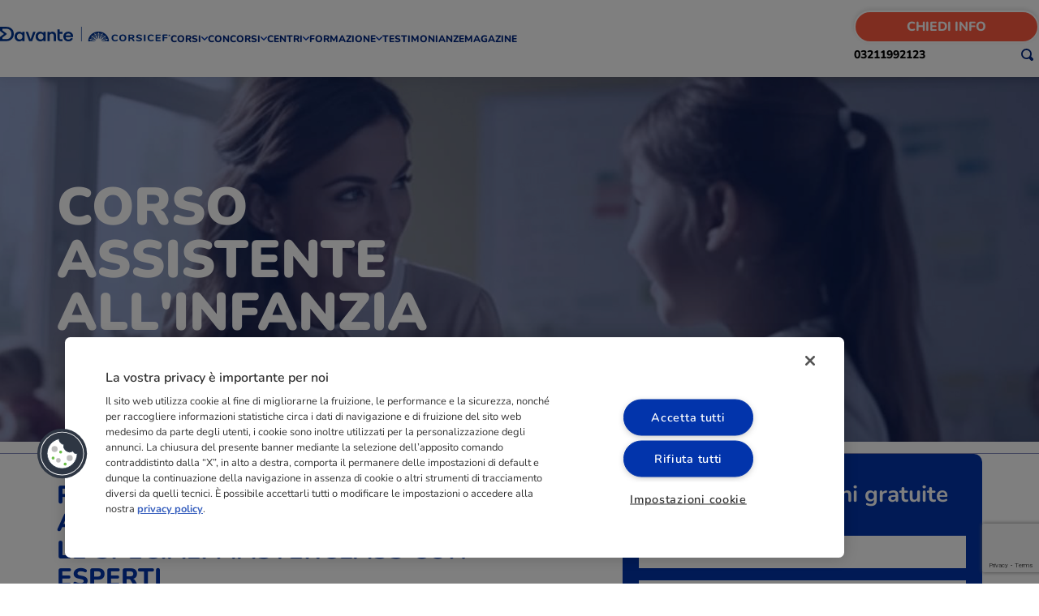

--- FILE ---
content_type: text/html; charset=UTF-8
request_url: https://www.corsicef.it/i-nostri-corsi/area-health-care/assistente-all-infanzia
body_size: 38430
content:
<!DOCTYPE html>

<html lang="it">
  <head>
    <script>
      var loadtmdAfterInSeconds = 2000;
      setTimeout(function () {
      cargargtm();
      }, loadtmdAfterInSeconds);
    </script>

    <!-- El aviso de consentimiento de cookies de OneTrust comienza para corsicef.it. -->
    <script src="https://cdn.cookielaw.org/scripttemplates/otSDKStub.js"  type="text/javascript" charset="UTF-8" data-domain-script="6b3c89fc-3c3e-40c5-bc27-5c0d14caca4e" ></script>
    <script type="text/javascript">
    function OptanonWrapper() { 

        var tagsH2 = document.querySelectorAll('#onetrust-consent-sdk h2');
        for(i=0; i < tagsH2.length; i++) { otreplace(tagsH2[i], "ot-h2"); }
        var tagsH3 = document.querySelectorAll('#onetrust-consent-sdk h3');
        for(i=0; i < tagsH3.length; i++) { otreplace(tagsH3[i], "ot-h3"); }
        var tagsH4 = document.querySelectorAll('#onetrust-consent-sdk h4');
        for(i=0; i < tagsH4.length; i++) { otreplace(tagsH4[i], "ot-h4"); }

        var tagsH4footer = document.querySelectorAll('#ot-sdk-cookie-policy h4');
        for(i=0; i < tagsH4footer.length; i++) { otreplace(tagsH4footer[i], "ot-h4"); }
        var tagsH3footer = document.querySelectorAll('#ot-sdk-cookie-policy h3');
        for(i=0; i < tagsH3footer.length; i++) { otreplace(tagsH3footer[i], "ot-h3"); }
        
        function otreplace(tag, otclass) {
            var parent = tag.parentNode;
            var newDiv = document.createElement("div");
            if (tag.id != undefined) newDiv.setAttribute("id", "" + tag.id + "");
            newDiv.classList = tag.classList;
            newDiv.innerHTML = tag.innerHTML;
            newDiv.classList.add(otclass);
            parent.insertBefore(newDiv, tag);
            parent.removeChild(tag);
        }
    }
    </script>
    <!-- El aviso de consentimiento de cookies de OneTrust finaliza para corsicef.it. -->

    <!-- Google Tag Manager -->
    <script>
    function cargargtm(){
      (function(w,d,s,l,i){w[l]=w[l]||[];w[l].push({'gtm.start':
      new Date().getTime(),event:'gtm.js'});var f=d.getElementsByTagName(s)[0],
      j=d.createElement(s),dl=l!='dataLayer'?'&l='+l:'';j.async=true;j.src=
      'https://www.googletagmanager.com/gtm.js?id='+i+dl;f.parentNode.insertBefore(j,f);
      })(window,document,'script','dataLayer','GTM-N6WHD8S');
    }
    </script>
    <!-- End Google Tag Manager -->

    <script src="https://cdn-eu.pagesense.io/js/20101462245/59ccfb3d42ed40d79a3ec2ef77bf978f.js"></script>

    <script>
    var v_template = "Corsi";
    var v_page_category = "I nostri corsi";
    var v_page_subcategory = "Corsi Health and Care";
    var v_page_name = "Corso Assistente all'Infanzia";

    dataLayer = (typeof dataLayer !== 'undefined') ? dataLayer : [];

    dataLayer.push({
        event: "page_view",
        template: v_template,
        page_category: v_page_category,
        page_subcategory: v_page_subcategory,
        page_name: v_page_name,
    });
</script>  
    <meta charset="utf-8" />
    <meta http-equiv="X-UA-Compatible" content="IE=edge" />
    <meta name="viewport" content="width=device-width, initial-scale=1, maximum-scale=1" />
    <meta name="geo.region" content="IT" />
    <meta name="author" content="Corsicef" />
    <meta name="Distribution" content="Global" />
    <meta name="Classification" content="General" />
    <meta name="Language" content="IT" />
    <meta name="Rating" content="General" />
    <meta property="og:url" content="https://www.corsicef.it/i-nostri-corsi/area-health-care/assistente-all-infanzia" />
    <meta name="og:locale" content="it_IT">
    <meta name="og:type" content="website">
    <meta name="og:site_name" content="Corsicef">
    <meta name="twitter:card" content="summary">
    <meta name="twitter:site" content="@corsicef">

          <meta name="image" property="og:image" content="https://www.corsicef.it/web/images/logo-corsicef-cuadrado.jpg" />
    
    <link rel="shortcut icon" href="https://www.corsicef.it/web/images/favicon.ico" type="image/x-icon">
    <link rel="icon" href="https://www.corsicef.it/web/images/favicon_16x16.png" sizes="16x16">
    <link rel="icon" href="https://www.corsicef.it/web/images/favicon_32x32.png" sizes="32x32">
    <link rel="icon" href="https://www.corsicef.it/web/images/favicon_150x150.png" sizes="150x150">
    <link rel="icon" href="https://www.corsicef.it/web/images/favicon_512x512.png" sizes="512x512">
    <link rel="shortcut icon" href="https://www.corsicef.it/web/images/favicon.svg" type="image/svg+xml">
    <link rel="icon" href="https://www.corsicef.it/web/images/favicon.png">
    <link rel="apple-touch-icon" href="https://www.corsicef.it/web/images/favicon.png"/>

    
        <meta property="og:description" content="Scopri tra i corsi assistente all infanzia il Corso Assistente all'Infanzia di Davante | CORSICEF. Studia a distanza e diventa Assistente all’Infanzia" />
        <meta property="og:url" content="https://www.corsicef.it/i-nostri-corsi/area-health-care/assistente-all-infanzia" />
        <meta property="og:title" content="Corso Assistente all'Infanzia di Davante | CORSICEF" />
    
<title>Corso Assistente all'Infanzia di Davante | CORSICEF</title>
<meta name="keywords" content="corso assistente all'infanzia" />
<meta name="description" content="Scopri tra i corsi assistente all infanzia il Corso Assistente all'Infanzia di Davante | CORSICEF. Studia a distanza e diventa Assistente all’Infanzia" />
<link rel="canonical" href="https://www.corsicef.it/i-nostri-corsi/area-health-care/assistente-all-infanzia" />
<meta name="robots" content="INDEX, FOLLOW">

          <link rel="stylesheet" href="https://www.corsicef.it/web/css/dist/corsi.css?r=202504337"/>
    
    
      </head>
  <body>
    <!-- Google Tag Manager (noscript) -->
    <noscript><iframe src="https://www.googletagmanager.com/ns.html?id=GTM-N6WHD8S"
    height="0" width="0" style="display:none;visibility:hidden"></iframe></noscript>
    <!-- End Google Tag Manager (noscript) -->

    <div class="overlay"></div>
<header
  class="header-pagina "
>
  <div class="nav-wrapper">
    <a href="/" class="nav-logo">
      <img
        class="logo-azul"
        src="https://www.corsicef.it/web/images/logos/corsicef-azul.svg"
        title="Corsicef"
        alt="Corsicef"
      />
      <img
        class="logo-blanco"
        src="https://www.corsicef.it/web/images/logos/corsicef-blanco.svg"
        title="Corsicef"
        alt="Corsicef"
      />
    </a>
    <nav id="main-nav">
  <a href="javascript:void(0)" class="no-action menu-movil">
    <span class="barritas">
      <span></span>
      <span></span>
      <span></span>
    </span>
    <span class="txt menu">Menú</span>
    <span class="txt cerrar">Chiudere</span>
  </a>
  <div class="menu-wrapper close">
        <ul class="desktop-menu">
              <li class="menu-dropdown">
          <a href="javascript:void(0)" title="Corsi" class="click_header_menu"
            >CORSI
            <svg>
              <use xlink:href="#i-tirapabajo"></use>
            </svg>
          </a>
          <ul class="dropdown dropdown-cursos dropdown-corsi">
            <li>
              <a
                href="https://www.corsicef.it/i-nostri-corsi"
                title="I nostri corsi" class="click_header_menu"
                >I Nostri Corsi</a
              >
            </li>
                        <li class="submenucito">
              <a
                href="https://www.corsicef.it/i-nostri-corsi/area-energie-rinnovabili"
                title="Corsi Energie Rinnovabili" class="click_header_menu"
              >
                Corsi Energie Rinnovabili                <svg>
                  <use xlink:href="#i-right"></use>
                </svg>
              </a>
                            <div class="submenucito-wrapper">
                <ul>
                                    <li>
                    <a
                      href="https://www.corsicef.it/i-nostri-corsi/area-energie-rinnovabili/corso-fotovoltaico"
                      title="Corso Fotovoltaico: progettazione, installazione e manutenzione" class="click_header_menu"
                    >
                      Corso Fotovoltaico: progettazione, installazione e manutenzione                    </a>
                    <svg>
                      <use xlink:href="#i-right"></use>
                    </svg>
                  </li>
                                  </ul>
              </div>
                          </li>
                        <li class="submenucito">
              <a
                href="https://www.corsicef.it/i-nostri-corsi/area-animal-care"
                title="Corsi Animal Care" class="click_header_menu"
              >
                Corsi Animal Care                <svg>
                  <use xlink:href="#i-right"></use>
                </svg>
              </a>
                            <div class="submenucito-wrapper">
                <ul>
                                    <li>
                    <a
                      href="https://www.corsicef.it/i-nostri-corsi/area-animal-care/corso-addestratore-cinofilo"
                      title="Corso Addestratore Cinofilo" class="click_header_menu"
                    >
                      Corso Addestratore Cinofilo                    </a>
                    <svg>
                      <use xlink:href="#i-right"></use>
                    </svg>
                  </li>
                                    <li>
                    <a
                      href="https://www.corsicef.it/i-nostri-corsi/area-animal-care/corso-assistente-veterinario"
                      title="Corso Assistente Veterinario" class="click_header_menu"
                    >
                      Corso Assistente Veterinario                    </a>
                    <svg>
                      <use xlink:href="#i-right"></use>
                    </svg>
                  </li>
                                    <li>
                    <a
                      href="https://www.corsicef.it/i-nostri-corsi/area-animal-care/corso-responsabile-vendite-pet-shop"
                      title="Corso Responsabile Vendite Pet Shop" class="click_header_menu"
                    >
                      Corso Responsabile Vendite Pet Shop                    </a>
                    <svg>
                      <use xlink:href="#i-right"></use>
                    </svg>
                  </li>
                                    <li>
                    <a
                      href="https://www.corsicef.it/i-nostri-corsi/area-animal-care/corso-toelettatore"
                      title="Corso Toelettatore" class="click_header_menu"
                    >
                      Corso Toelettatore                    </a>
                    <svg>
                      <use xlink:href="#i-right"></use>
                    </svg>
                  </li>
                                    <li>
                    <a
                      href="https://www.corsicef.it/i-nostri-corsi/area-animal-care/assistente-veterinario-cavalli"
                      title="Corso Assistente Veterinario Cavalli" class="click_header_menu"
                    >
                      Corso Assistente Veterinario Cavalli                    </a>
                    <svg>
                      <use xlink:href="#i-right"></use>
                    </svg>
                  </li>
                                    <li>
                    <a
                      href="https://www.corsicef.it/i-nostri-corsi/area-animal-care/corso-assistente-veterinario-animali-dello-zoo"
                      title="Corso Assistente Veterinario Animali dello Zoo" class="click_header_menu"
                    >
                      Corso Assistente Veterinario Animali dello Zoo                    </a>
                    <svg>
                      <use xlink:href="#i-right"></use>
                    </svg>
                  </li>
                                    <li>
                    <a
                      href="https://www.corsicef.it/i-nostri-corsi/area-animal-care/corso-full-avanzato-assistente-veterinario-generale-equestre-zoo"
                      title="Corso Avanzato di Assistente Veterinario Generale, Equestre e dello Zoo" class="click_header_menu"
                    >
                      Corso Avanzato di Assistente Veterinario Generale, Equestre e dello Zoo                    </a>
                    <svg>
                      <use xlink:href="#i-right"></use>
                    </svg>
                  </li>
                                  </ul>
              </div>
                          </li>
                        <li class="submenucito">
              <a
                href="https://www.corsicef.it/i-nostri-corsi/area-manutenzione-industriale"
                title="Corsi Manutenzione Industriale" class="click_header_menu"
              >
                Corsi Manutenzione Industriale                <svg>
                  <use xlink:href="#i-right"></use>
                </svg>
              </a>
                            <div class="submenucito-wrapper">
                <ul>
                                    <li>
                    <a
                      href="https://www.corsicef.it/i-nostri-corsi/area-manutenzione-industriale/corso-automazione-industriale-programmazione-plc-elettromeccanica"
                      title="Corso Automazione Industriale: programmazione PLC ed elettromeccanica" class="click_header_menu"
                    >
                      Corso Automazione Industriale: programmazione PLC ed elettromeccanica                    </a>
                    <svg>
                      <use xlink:href="#i-right"></use>
                    </svg>
                  </li>
                                  </ul>
              </div>
                          </li>
                        <li class="submenucito">
              <a
                href="https://www.corsicef.it/i-nostri-corsi/area-health-care"
                title="Corsi Health and Care" class="click_header_menu"
              >
                Corsi Health and Care                <svg>
                  <use xlink:href="#i-right"></use>
                </svg>
              </a>
                            <div class="submenucito-wrapper">
                <ul>
                                    <li>
                    <a
                      href="https://www.corsicef.it/i-nostri-corsi/area-health-care/segretaria-di-studio-medico-e-odontoiatrico-4-0"
                      title="Corso Segretaria Studio medico e odontoiatrico" class="click_header_menu"
                    >
                      Corso Segretaria Studio medico e odontoiatrico                    </a>
                    <svg>
                      <use xlink:href="#i-right"></use>
                    </svg>
                  </li>
                                    <li>
                    <a
                      href="https://www.corsicef.it/i-nostri-corsi/area-health-care/assistente-all-infanzia"
                      title="Corso Assistente all'Infanzia" class="click_header_menu"
                    >
                      Corso Assistente all'Infanzia                    </a>
                    <svg>
                      <use xlink:href="#i-right"></use>
                    </svg>
                  </li>
                                  </ul>
              </div>
                          </li>
                        <li class="submenucito">
              <a
                href="https://www.corsicef.it/i-nostri-corsi/area-estetica-immagine"
                title="Corsi Estetica e Immagine" class="click_header_menu"
              >
                Corsi Estetica e Immagine                <svg>
                  <use xlink:href="#i-right"></use>
                </svg>
              </a>
                            <div class="submenucito-wrapper">
                <ul>
                                    <li>
                    <a
                      href="https://www.corsicef.it/i-nostri-corsi/area-estetica-immagine/consulente-make-up-skin-care-e-cosmetologia"
                      title="Corso Consulente Cosmetologia, Skin Care & Make Up" class="click_header_menu"
                    >
                      Corso Consulente Cosmetologia, Skin Care & Make Up                    </a>
                    <svg>
                      <use xlink:href="#i-right"></use>
                    </svg>
                  </li>
                                    <li>
                    <a
                      href="https://www.corsicef.it/i-nostri-corsi/area-estetica-immagine/corso-consulente-immagine-e-personal-shopper"
                      title="Corso Consulente d'immagine e Personal Shopper" class="click_header_menu"
                    >
                      Corso Consulente d'immagine e Personal Shopper                    </a>
                    <svg>
                      <use xlink:href="#i-right"></use>
                    </svg>
                  </li>
                                  </ul>
              </div>
                          </li>
                        <li class="submenucito">
              <a
                href="https://www.corsicef.it/i-nostri-corsi/area-moda"
                title="Corsi Moda" class="click_header_menu"
              >
                Corsi Moda                <svg>
                  <use xlink:href="#i-right"></use>
                </svg>
              </a>
                            <div class="submenucito-wrapper">
                <ul>
                                    <li>
                    <a
                      href="https://www.corsicef.it/i-nostri-corsi/area-moda/corso-fashion-design"
                      title="Corso Fashion Design" class="click_header_menu"
                    >
                      Corso Fashion Design                    </a>
                    <svg>
                      <use xlink:href="#i-right"></use>
                    </svg>
                  </li>
                                    <li>
                    <a
                      href="https://www.corsicef.it/i-nostri-corsi/area-moda/corso-fashion-design-e-marketing"
                      title="Corso Fashion Design e Marketing" class="click_header_menu"
                    >
                      Corso Fashion Design e Marketing                    </a>
                    <svg>
                      <use xlink:href="#i-right"></use>
                    </svg>
                  </li>
                                    <li>
                    <a
                      href="https://www.corsicef.it/i-nostri-corsi/area-moda/corso-di-sartoria-e-modellistica"
                      title="Corso Sartoria e Modellistica" class="click_header_menu"
                    >
                      Corso Sartoria e Modellistica                    </a>
                    <svg>
                      <use xlink:href="#i-right"></use>
                    </svg>
                  </li>
                                  </ul>
              </div>
                          </li>
                        <li class="submenucito">
              <a
                href="https://www.corsicef.it/i-nostri-corsi/area-turismo"
                title="Corsi Turismo" class="click_header_menu"
              >
                Corsi Turismo                <svg>
                  <use xlink:href="#i-right"></use>
                </svg>
              </a>
                            <div class="submenucito-wrapper">
                <ul>
                                    <li>
                    <a
                      href="https://www.corsicef.it/i-nostri-corsi/area-turismo/hospitality-management"
                      title="Corso Hospitality Management" class="click_header_menu"
                    >
                      Corso Hospitality Management                    </a>
                    <svg>
                      <use xlink:href="#i-right"></use>
                    </svg>
                  </li>
                                  </ul>
              </div>
                          </li>
                        <li class="submenucito">
              <a
                href="https://www.corsicef.it/i-nostri-corsi/area-marketing"
                title="Corsi Marketing" class="click_header_menu"
              >
                Corsi Marketing                <svg>
                  <use xlink:href="#i-right"></use>
                </svg>
              </a>
                            <div class="submenucito-wrapper">
                <ul>
                                    <li>
                    <a
                      href="https://www.corsicef.it/i-nostri-corsi/area-marketing/corso-social-media-manager"
                      title="Corso Social Media Manager" class="click_header_menu"
                    >
                      Corso Social Media Manager                    </a>
                    <svg>
                      <use xlink:href="#i-right"></use>
                    </svg>
                  </li>
                                    <li>
                    <a
                      href="https://www.corsicef.it/i-nostri-corsi/area-marketing/corso-copywriter"
                      title="Corso Copywriter" class="click_header_menu"
                    >
                      Corso Copywriter                    </a>
                    <svg>
                      <use xlink:href="#i-right"></use>
                    </svg>
                  </li>
                                    <li>
                    <a
                      href="https://www.corsicef.it/i-nostri-corsi/area-marketing/corso-sales-manager-e-commerce"
                      title="Corso Sales Manager & e-Commerce" class="click_header_menu"
                    >
                      Corso Sales Manager & e-Commerce                    </a>
                    <svg>
                      <use xlink:href="#i-right"></use>
                    </svg>
                  </li>
                                    <li>
                    <a
                      href="https://www.corsicef.it/i-nostri-corsi/area-marketing/corso-digital-marketing"
                      title="Corso Digital Marketing" class="click_header_menu"
                    >
                      Corso Digital Marketing                    </a>
                    <svg>
                      <use xlink:href="#i-right"></use>
                    </svg>
                  </li>
                                    <li>
                    <a
                      href="https://www.corsicef.it/i-nostri-corsi/area-marketing/corso-wedding-planner-event-planner"
                      title="Corso Wedding Planner & Events" class="click_header_menu"
                    >
                      Corso Wedding Planner & Events                    </a>
                    <svg>
                      <use xlink:href="#i-right"></use>
                    </svg>
                  </li>
                                    <li>
                    <a
                      href="https://www.corsicef.it/i-nostri-corsi/area-marketing/corso-growth-hacking"
                      title="Corso Growth Hacking" class="click_header_menu"
                    >
                      Corso Growth Hacking                    </a>
                    <svg>
                      <use xlink:href="#i-right"></use>
                    </svg>
                  </li>
                                    <li>
                    <a
                      href="https://www.corsicef.it/i-nostri-corsi/area-marketing/master-sem-seo"
                      title="Master in SEM e SEO" class="click_header_menu"
                    >
                      Master in SEM e SEO                    </a>
                    <svg>
                      <use xlink:href="#i-right"></use>
                    </svg>
                  </li>
                                    <li>
                    <a
                      href="https://www.corsicef.it/i-nostri-corsi/area-marketing/master-in-digital-marketing-e-commerce"
                      title="Master Digital Marketing & e-Commerce" class="click_header_menu"
                    >
                      Master Digital Marketing & e-Commerce                    </a>
                    <svg>
                      <use xlink:href="#i-right"></use>
                    </svg>
                  </li>
                                    <li>
                    <a
                      href="https://www.corsicef.it/i-nostri-corsi/area-marketing/corso-marketing-sales-management"
                      title="Master Marketing e Sales Management" class="click_header_menu"
                    >
                      Master Marketing e Sales Management                    </a>
                    <svg>
                      <use xlink:href="#i-right"></use>
                    </svg>
                  </li>
                                    <li>
                    <a
                      href="https://www.corsicef.it/i-nostri-corsi/area-marketing/master-digital-marketing-graphic-design-pubblicita"
                      title="Master Digital Marketing, Graphic Design e Pubblicità" class="click_header_menu"
                    >
                      Master Digital Marketing, Graphic Design e Pubblicità                    </a>
                    <svg>
                      <use xlink:href="#i-right"></use>
                    </svg>
                  </li>
                                  </ul>
              </div>
                          </li>
                        <li class="submenucito">
              <a
                href="https://www.corsicef.it/i-nostri-corsi/area-food"
                title="Corsi Food" class="click_header_menu"
              >
                Corsi Food                <svg>
                  <use xlink:href="#i-right"></use>
                </svg>
              </a>
                            <div class="submenucito-wrapper">
                <ul>
                                    <li>
                    <a
                      href="https://www.corsicef.it/i-nostri-corsi/area-food/cuoco-professionista"
                      title="Corso Cuoco Professionista" class="click_header_menu"
                    >
                      Corso Cuoco Professionista                    </a>
                    <svg>
                      <use xlink:href="#i-right"></use>
                    </svg>
                  </li>
                                    <li>
                    <a
                      href="https://www.corsicef.it/i-nostri-corsi/area-food/esperto-di-arte-bianca"
                      title="Corso Esperto di Arte Bianca: Pizzaiolo e Panettiere" class="click_header_menu"
                    >
                      Corso Esperto di Arte Bianca: Pizzaiolo e Panettiere                    </a>
                    <svg>
                      <use xlink:href="#i-right"></use>
                    </svg>
                  </li>
                                    <li>
                    <a
                      href="https://www.corsicef.it/i-nostri-corsi/area-food/esperto-di-arte-dolce"
                      title="Corso Esperto di Arte Dolce: Pasticcere" class="click_header_menu"
                    >
                      Corso Esperto di Arte Dolce: Pasticcere                    </a>
                    <svg>
                      <use xlink:href="#i-right"></use>
                    </svg>
                  </li>
                                  </ul>
              </div>
                          </li>
                        <li class="submenucito">
              <a
                href="https://www.corsicef.it/i-nostri-corsi/area-videogiochi"
                title="Corsi Videogiochi" class="click_header_menu"
              >
                Corsi Videogiochi                <svg>
                  <use xlink:href="#i-right"></use>
                </svg>
              </a>
                            <div class="submenucito-wrapper">
                <ul>
                                    <li>
                    <a
                      href="https://www.corsicef.it/i-nostri-corsi/area-videogiochi/corso-programmazione-videogiochi-unity"
                      title="Corso Programmazione Videogiochi con Unity" class="click_header_menu"
                    >
                      Corso Programmazione Videogiochi con Unity                    </a>
                    <svg>
                      <use xlink:href="#i-right"></use>
                    </svg>
                  </li>
                                    <li>
                    <a
                      href="https://www.corsicef.it/i-nostri-corsi/area-videogiochi/corso-programmazione-videogiochi-unreal-engine"
                      title="Corso Programmazione Videogiochi con Unreal Engine" class="click_header_menu"
                    >
                      Corso Programmazione Videogiochi con Unreal Engine                    </a>
                    <svg>
                      <use xlink:href="#i-right"></use>
                    </svg>
                  </li>
                                    <li>
                    <a
                      href="https://www.corsicef.it/i-nostri-corsi/area-videogiochi/corso-modellazione-3d"
                      title="Corso Modellazione 3D per videogiochi" class="click_header_menu"
                    >
                      Corso Modellazione 3D per videogiochi                    </a>
                    <svg>
                      <use xlink:href="#i-right"></use>
                    </svg>
                  </li>
                                    <li>
                    <a
                      href="https://www.corsicef.it/i-nostri-corsi/area-videogiochi/corso-illustrazione-digitale-concept-art"
                      title="Corso Illustrazione Digitale e Concept Art per Videogiochi" class="click_header_menu"
                    >
                      Corso Illustrazione Digitale e Concept Art per Videogiochi                    </a>
                    <svg>
                      <use xlink:href="#i-right"></use>
                    </svg>
                  </li>
                                    <li>
                    <a
                      href="https://www.corsicef.it/i-nostri-corsi/area-videogiochi/corso-game-art-design-illustrazione-modellazione-3d-concept-art"
                      title="Corso Game Art & Design: Illustrazione, Modellazione 3D e Concept Art" class="click_header_menu"
                    >
                      Corso Game Art & Design: Illustrazione, Modellazione 3D e Concept Art                    </a>
                    <svg>
                      <use xlink:href="#i-right"></use>
                    </svg>
                  </li>
                                    <li>
                    <a
                      href="https://www.corsicef.it/i-nostri-corsi/area-videogiochi/corso-videogiochi-artcode-3d-modeling-unity-programming"
                      title="Corso Videogiochi ArtCode: 3D Modeling & Unity Programming" class="click_header_menu"
                    >
                      Corso Videogiochi ArtCode: 3D Modeling & Unity Programming                    </a>
                    <svg>
                      <use xlink:href="#i-right"></use>
                    </svg>
                  </li>
                                  </ul>
              </div>
                          </li>
                        <li class="submenucito">
              <a
                href="https://www.corsicef.it/i-nostri-corsi/area-audiovisivi"
                title="Corsi Audiovisivi" class="click_header_menu"
              >
                Corsi Audiovisivi                <svg>
                  <use xlink:href="#i-right"></use>
                </svg>
              </a>
                            <div class="submenucito-wrapper">
                <ul>
                                    <li>
                    <a
                      href="https://www.corsicef.it/i-nostri-corsi/area-audiovisivi/corso-doppiaggio-professionale"
                      title="Corso Doppiaggio Professionale" class="click_header_menu"
                    >
                      Corso Doppiaggio Professionale                    </a>
                    <svg>
                      <use xlink:href="#i-right"></use>
                    </svg>
                  </li>
                                    <li>
                    <a
                      href="https://www.corsicef.it/i-nostri-corsi/area-audiovisivi/corso-dj-professionista"
                      title="Corso DJ Professionista" class="click_header_menu"
                    >
                      Corso DJ Professionista                    </a>
                    <svg>
                      <use xlink:href="#i-right"></use>
                    </svg>
                  </li>
                                    <li>
                    <a
                      href="https://www.corsicef.it/i-nostri-corsi/area-audiovisivi/corso-speaker-radiofonico-televisivo"
                      title="Corso Speaker radiofonico e televisivo" class="click_header_menu"
                    >
                      Corso Speaker radiofonico e televisivo                    </a>
                    <svg>
                      <use xlink:href="#i-right"></use>
                    </svg>
                  </li>
                                  </ul>
              </div>
                          </li>
                        <li class="submenucito">
              <a
                href="https://www.corsicef.it/i-nostri-corsi/area-grafica"
                title="Corsi Grafica" class="click_header_menu"
              >
                Corsi Grafica                <svg>
                  <use xlink:href="#i-right"></use>
                </svg>
              </a>
                            <div class="submenucito-wrapper">
                <ul>
                                    <li>
                    <a
                      href="https://www.corsicef.it/i-nostri-corsi/area-grafica/corso-graphic-design"
                      title="Corso Graphic Design" class="click_header_menu"
                    >
                      Corso Graphic Design                    </a>
                    <svg>
                      <use xlink:href="#i-right"></use>
                    </svg>
                  </li>
                                    <li>
                    <a
                      href="https://www.corsicef.it/i-nostri-corsi/area-grafica/corso-motion-graphics"
                      title="Corso Motion Graphics" class="click_header_menu"
                    >
                      Corso Motion Graphics                    </a>
                    <svg>
                      <use xlink:href="#i-right"></use>
                    </svg>
                  </li>
                                    <li>
                    <a
                      href="https://www.corsicef.it/i-nostri-corsi/area-grafica/corso-graphic-design-e-motion-graphics"
                      title="Corso Graphic Design e Motion Graphics" class="click_header_menu"
                    >
                      Corso Graphic Design e Motion Graphics                    </a>
                    <svg>
                      <use xlink:href="#i-right"></use>
                    </svg>
                  </li>
                                  </ul>
              </div>
                          </li>
                        <li class="submenucito">
              <a
                href="https://www.corsicef.it/i-nostri-corsi/area-interior-design"
                title="Corsi Interior Design" class="click_header_menu"
              >
                Corsi Interior Design                <svg>
                  <use xlink:href="#i-right"></use>
                </svg>
              </a>
                            <div class="submenucito-wrapper">
                <ul>
                                    <li>
                    <a
                      href="https://www.corsicef.it/i-nostri-corsi/area-interior-design/corso-interior-design-progettazione-ambienti-residenziali"
                      title="Corso Interior Design - Progettazione di ambienti residenziali" class="click_header_menu"
                    >
                      Corso Interior Design - Progettazione di ambienti residenziali                    </a>
                    <svg>
                      <use xlink:href="#i-right"></use>
                    </svg>
                  </li>
                                    <li>
                    <a
                      href="https://www.corsicef.it/i-nostri-corsi/area-interior-design/corso-interior-design-base"
                      title="Corso Interior Design - Base" class="click_header_menu"
                    >
                      Corso Interior Design - Base                    </a>
                    <svg>
                      <use xlink:href="#i-right"></use>
                    </svg>
                  </li>
                                  </ul>
              </div>
                          </li>
                        <li class="submenucito">
              <a
                href="https://www.corsicef.it/i-nostri-corsi/area-informatica"
                title="Corsi Informatica" class="click_header_menu"
              >
                Corsi Informatica                <svg>
                  <use xlink:href="#i-right"></use>
                </svg>
              </a>
                            <div class="submenucito-wrapper">
                <ul>
                                    <li>
                    <a
                      href="https://www.corsicef.it/i-nostri-corsi/area-informatica/corso-programmazione-python"
                      title="Corso Programmazione Python" class="click_header_menu"
                    >
                      Corso Programmazione Python                    </a>
                    <svg>
                      <use xlink:href="#i-right"></use>
                    </svg>
                  </li>
                                    <li>
                    <a
                      href="https://www.corsicef.it/i-nostri-corsi/area-informatica/corso-full-stack-developer"
                      title="Corso Full Stack Developer" class="click_header_menu"
                    >
                      Corso Full Stack Developer                    </a>
                    <svg>
                      <use xlink:href="#i-right"></use>
                    </svg>
                  </li>
                                    <li>
                    <a
                      href="https://www.corsicef.it/i-nostri-corsi/area-informatica/corso-front-end-developer"
                      title="Corso Front End Developer" class="click_header_menu"
                    >
                      Corso Front End Developer                    </a>
                    <svg>
                      <use xlink:href="#i-right"></use>
                    </svg>
                  </li>
                                    <li>
                    <a
                      href="https://www.corsicef.it/i-nostri-corsi/area-informatica/corso-back-end-developer"
                      title="Corso Back End Developer" class="click_header_menu"
                    >
                      Corso Back End Developer                    </a>
                    <svg>
                      <use xlink:href="#i-right"></use>
                    </svg>
                  </li>
                                    <li>
                    <a
                      href="https://www.corsicef.it/i-nostri-corsi/area-informatica/corso-big-data-analyst"
                      title="Corso Big Data e Data Analyst" class="click_header_menu"
                    >
                      Corso Big Data e Data Analyst                    </a>
                    <svg>
                      <use xlink:href="#i-right"></use>
                    </svg>
                  </li>
                                    <li>
                    <a
                      href="https://www.corsicef.it/i-nostri-corsi/area-informatica/master-big-data-analytics-business-intelligence"
                      title="Master Big Data, Data Analytics e Business Intelligence" class="click_header_menu"
                    >
                      Master Big Data, Data Analytics e Business Intelligence                    </a>
                    <svg>
                      <use xlink:href="#i-right"></use>
                    </svg>
                  </li>
                                  </ul>
              </div>
                          </li>
                      </ul>
        </li>
          
                  <li class="menu-dropdown">
            <a href="javascript:void(0)" title="Concorsi" class="click_header_menu"
              >CONCORSI
              <svg>
                <use xlink:href="#i-tirapabajo"></use>
              </svg>
            </a>
            <ul class="dropdown dropdown-cursos">
                            <li class="submenucito">
                <a
                  href="https://www.corsicef.it/i-nostri-corsi/preparazione-concorsi-militari"
                  title="Preparazione Concorsi Militari" class="click_header_menu"
                >
                  Preparazione Concorsi Militari                  <svg>
                    <use xlink:href="#i-right"></use>
                  </svg>
                </a>
                                <div class="submenucito-wrapper">
                  <ul>
                                        <li>
                      <a
                        href="https://www.corsicef.it/i-nostri-corsi/preparazione-concorsi-militari/concorsi-esercito"
                        title="Concorsi Esercito" class="click_header_menu"
                      >
                        Concorsi Esercito                      </a>
                    </li>
                                        <li>
                      <a
                        href="https://www.corsicef.it/i-nostri-corsi/preparazione-concorsi-militari/concorsi-marina"
                        title="Concorsi Marina" class="click_header_menu"
                      >
                        Concorsi Marina                      </a>
                    </li>
                                        <li>
                      <a
                        href="https://www.corsicef.it/i-nostri-corsi/preparazione-concorsi-militari/concorsi-aeronautica"
                        title="Concorsi Aeronautica" class="click_header_menu"
                      >
                        Concorsi Aeronautica                      </a>
                    </li>
                                        <li>
                      <a
                        href="https://www.corsicef.it/i-nostri-corsi/preparazione-concorsi-militari/concorsi-carabinieri"
                        title="Concorsi Carabinieri" class="click_header_menu"
                      >
                        Concorsi Carabinieri                      </a>
                    </li>
                                        <li>
                      <a
                        href="https://www.corsicef.it/i-nostri-corsi/preparazione-concorsi-militari/concorsi-guardia-di-finanza"
                        title="Concorsi Guardia di Finanza" class="click_header_menu"
                      >
                        Concorsi Guardia di Finanza                      </a>
                    </li>
                                        <li>
                      <a
                        href="https://www.corsicef.it/i-nostri-corsi/preparazione-concorsi-militari/concorsi-polizia-di-stato"
                        title="Concorsi Polizia di Stato" class="click_header_menu"
                      >
                        Concorsi Polizia di Stato                      </a>
                    </li>
                                        <li>
                      <a
                        href="https://www.corsicef.it/i-nostri-corsi/preparazione-concorsi-militari/concorsi-polizia-penitenziaria"
                        title="Concorsi Polizia Penitenziaria" class="click_header_menu"
                      >
                        Concorsi Polizia Penitenziaria                      </a>
                    </li>
                                        <li>
                      <a
                        href="https://www.corsicef.it/i-nostri-corsi/preparazione-concorsi-militari/concorsi-vigili-del-fuoco"
                        title="Concorsi Vigili del Fuoco" class="click_header_menu"
                      >
                        Concorsi Vigili del Fuoco                      </a>
                    </li>
                                      </ul>
                </div>
                              </li>
                            <li>
                <a
                  href="https://www.corsicef.it/concorsi-militari-guida"
                  title="Guida Concorsi Militari" class="click_header_menu"
                  >Guida Concorsi Militari</a
                >
              </li>
            </ul>
          </li>
        
      <li class="menu-dropdown">
        <a href="https://www.corsicef.it/i-nostri-centri" title="I nostri Centri" class="click_header_menu"
          >CENTRI
                    <svg>
            <use xlink:href="#i-tirapabajo"></use>
          </svg>
                  </a>
                  <ul class="dropdown">
            <li>
                <a href="https://www.corsicef.it/i-nostri-centri" title="I nostri Centri" alt="I nostri Centri">I nostri Centri</a>
              </li>
                          <li>
                <a href="https://www.corsicef.it/i-nostri-centri/centro-formazione-professionale-milano" title="Accademia Milano" alt="MILANO">CENTRO FORMAZIONE A MILANO</a>
              </li>
                          <li>
                <a href="https://www.corsicef.it/i-nostri-centri/centro-formazione-professionale-napoli" title="Accademia Napoli" alt="NAPOLI">CENTRO FORMAZIONE A NAPOLI</a>
              </li>
                          <li>
                <a href="https://www.corsicef.it/i-nostri-centri/centro-formazione-professionale-roma" title="Accademia Roma" alt="ROMA">CENTRO FORMAZIONE A ROMA</a>
              </li>
                          <li>
                <a href="https://www.corsicef.it/i-nostri-centri/centro-formazione-professionale-torino" title="Accademia Torino" alt="TORINO">CENTRO FORMAZIONE A TORINO</a>
              </li>
                      </ul>
              </li>
      <li class="menu-dropdown">
        <a href="javascript:void(0)" title="Formazione" class="click_header_menu"
          >FORMAZIONE
          <svg>
            <use xlink:href="#i-tirapabajo"></use>
          </svg>
        </a>
        <ul class="dropdown">
          <li>
            <a
              href="https://www.corsicef.it/formazione/il-nostro-metodo-a-distanza"
              title="Il nostro metodo a distanza" class="click_header_menu"
              >Il nostro metodo a distanza</a
            >
          </li>
          <li>
            <a
              href="https://www.corsicef.it/formazione/formatori"
              title="I nostri formatori" class="click_header_menu"
              >I nostri formatori</a
            >
          </li>
          <li>
            <a
              href="https://www.corsicef.it/formazione/servizio-didattico"
              title="Servizio didattico" class="click_header_menu"
              >Servizio didattico</a
            >
          </li>
          <li>
            <a
              href="https://www.corsicef.it/formazione/faq"
              title="FAQ" class="click_header_menu"
              >FAQ</a
            >
          </li>
        </ul>
      </li>
      
      <li>
        <a href="https://www.corsicef.it/testimonianze" title="Testimonianze" class="click_header_menu"
          >TESTIMONIANZE</a
        >
      </li>
      
      <li>
        <a href="https://magazine.corsicef.it/" title="Magazine" target="_blank" class="click_header_menu"
          >MAGAZINE</a
        >
      </li>
    </ul>
      </div>
</nav>
    <div class="actions">
      <div class="actions-movil">
                <a
          href="javascript:void(0)"
          id="enlaceLlamadaFueraHorario"
          title="Chiamare"
        >
          <svg>
            <use xlink:href="#i-phone"></use>
          </svg>
          <span class="txt">Chiamare</span>
        </a>
              </div>
            <div class="actions-desktop">
                <div class="infobar">
          <a
            href="javascript:void(0)"
            id="btnCustomInfoGeneralCupon"
            class="escritorio solicita-info"
            title="Chiedi Info"
            >Chiedi Info</a
          >
        </div>
                <div class="contact-bar">
          <div class="form-buscador">
            <form
              action="https://www.corsicef.it/ricerca-nel-sito"
              class="form-buscador formBuscador"
            >
              <div class="search-bar">
                <input
                  type="text"
                  id="nav-search"
                  name="query"
                  placeholder="Cerca nel sito"
                  maxlength="100"
                />
                <div id="search-icon">
                  <svg class="search-btn search-btn-desktop">
                    <use xlink:href="#i-lupa"></use>
                  </svg>
                </div>
              </div>
            </form>
          </div>
                    <a class="phone-link" href="tel:+3903211992123" title="03211992123">
            03211992123
          </a>
                  </div>
      </div>
          </div>
  </div>
</header>

<section id="hero-normal">
      <img
      src="https://imgcom.masterd.es/50/cursos/9/4052.jpg?r=202504337"
      title="Corso Assistente all'Infanzia"
      alt="Corso Assistente all'Infanzia"
      class="img-banner "
    />
        <div class="hero-contenido">
      <div class="container">
                  <h1>Corso Assistente all'Infanzia</h1>
                      </div>
    </div>
  </section>
  <div class="breadcrumbs">
    <div class="container">
      <p class="breadcrumb-url">
        
                <a href="https://www.corsicef.it/" title="https://www.corsicef.it/">Home</a> /
              
                <a href="https://www.corsicef.it/i-nostri-corsi" title="I nostri corsi">I nostri corsi</a> /
              
                <a href="https://www.corsicef.it/i-nostri-corsi/area-health-care" title="Corsi Health and Care">Corsi Health and Care</a> /
              
                <span title="Corso Assistente all'Infanzia">Corso Assistente all'Infanzia</span>
                    </p>
    </div>
  </div>
<div class="container">
  <div class="aside-layout">
    <main>
                        <section class="ficha-section">
            <h2 class="section-title">
              Acquisisci le migliori competenze per diventare assistente all’infanzia con il nostro corso e le speciali masterclass con esperti            </h2>
            <p><strong>Ami il mondo dell&#39;infanzia</strong> e vorresti lavorare in questo ambito? Allora questa &egrave; la specializzazione che fa per te.&nbsp;<strong>Diventa Assistente all&#39;Infanzia!</strong><br />
Non tutti possiedono l&rsquo;abilit&agrave; e l&rsquo;empatia di comunicare con i bimbi, si pu&ograve; contare su una spiccata propensione personale, ma la vocazione da sola non basta. <strong>&Egrave; necessario seguire un corso</strong> che dia una formazione professionale adeguata come quella conferita da&nbsp;Davante | CORSICEF<sup>&reg;</sup>: il nostro<strong>&nbsp;Corso Assistente all&#39;Infanzia</strong>&nbsp;unito ad un <strong>ciclo di esclusive Masterclass</strong> di approfondimento con esperti&nbsp;<strong>pu&ograve;&nbsp;trasformarti in un Assistente all&#39;Infanzia senza eguali</strong>.</p>
                      </section>
                  <section class="ficha-section">
            <h2 class="section-title">
              DESCRIZIONE DEL CORSO ASSISTENTE ALL’INFANZIA            </h2>
            <p>Preparati a diventare un&nbsp;<strong>Assistente all&rsquo;Infanzia</strong>&nbsp;eccellente grazie al Corso di Davante | CORSICEF<sup>&reg;</sup>.&nbsp;</p>

<h3>Le competenze acquisite con il Corso Assistente all&#39;Infanzia&nbsp;</h3>

<p>La tua vocazione personale sar&agrave; arricchita di competenze e specifiche conoscenze grazie alla formazione online del&nbsp;<strong>corso per Assistente all&#39;Infanzia</strong>. Imparerai a:</p>

<ul>
	<li><strong>individuare e soddisfare</strong>&nbsp;i bisogni&nbsp;primari dei piccoli;</li>
	<li><strong>conoscere gli approcci relazionali</strong>&nbsp;pi&ugrave; adatti;</li>
	<li><strong>prevenire e affrontare</strong>&nbsp;situazioni di rischio che potrebbero coinvolgerli;</li>
	<li><strong>organizzare e strutturare</strong>&nbsp;ambienti e attivit&agrave; adeguati;&nbsp;</li>
</ul>

<p>Tutto ci&ograve; cooperando all&rsquo;interno di un&nbsp;<strong>gruppo di lavoro multidisciplinare</strong>&nbsp;di operatori professionali, relazionandoti con loro in modo corretto o lavorando&nbsp;<strong>a domicilio</strong>&nbsp;in modo individuale nel quadro di servizi di aiuto alla persona.&nbsp;</p>

<h3>Programma del Corso Assistente all&#39;Infanzia&nbsp;</h3>

<p>Il nostro programma del&nbsp;corso Assistente all&#39;Infanzia&nbsp;consiste di 12 unit&agrave; didattiche suddivise in&nbsp;3 grandi aree tematiche&nbsp;(per un tempo equivalente di circa 300 ore).&nbsp;</p>

<p><strong>Pedagogia e Psicologia&nbsp;</strong></p>

<ul>
	<li>La psicologia dell&rsquo;et&agrave; evolutiva: come avviene lo sviluppo dell&rsquo;essere umano in relazione alla sua crescita, alla situazione sociale e culturale. Lo sviluppo generale del bambino e i cambiamenti pi&ugrave; importanti.</li>
	<li>Lo sviluppo psichico del bambino 1-2: apprendere i ritmi di vita dei pi&ugrave; piccoli, i loro bisogni affettivi e comunicativi e gli stimoli di cui hanno bisogno.</li>
	<li>Lo sviluppo psichico del bambino 2:&nbsp;le tappe della crescita psichica del bambino anche dal punto di vista dello sviluppo affettivo e sessuale, sociale e morale; l&rsquo;atteggiamento dell&rsquo;adulto (genitori o educatori).</li>
	<li>I disturbi dello sviluppo e il bambino con disabilit&agrave;: nozioni e strumenti per un adeguato supporto.</li>
	<li>Il gioco: le differenti tipologie di gioco in base all&rsquo;et&agrave; e i modi per trasformare il gioco in un&rsquo;opportunit&agrave; di crescita individuale.</li>
	<li>Linguaggio ed espressivit&agrave;: i diversi modi in cui l&rsquo;espressivit&agrave; del bambino pu&ograve; trovare la sua piena realizzazione, dalla musica alle arti plastiche, dalla letteratura al linguaggio logico-matematico.&nbsp;&nbsp;</li>
</ul>

<p><strong>Medicina e Salute&nbsp;</strong></p>

<ul>
	<li>Anatomia e fisiologia del corpo umano: conoscere meglio l&rsquo;essere umano dal punto di vista scientifico.</li>
	<li>Sviluppo fisico e motorio del bambino da 0 a 6 anni: l&rsquo;importanza del movimento, del controllo di s&eacute;, della manipolazione e di ogni espressione corporea nell&rsquo;infanzia.</li>
	<li>Le malattie infantile e le vaccinazioni: le principali nozioni relative alle patologie pi&ugrave; frequenti nell&rsquo;infanzia, alla prevenzione e alle vaccinazioni.</li>
	<li>Alimentazione, cucina e dieta: l&rsquo;alimentazione del bambino, dall&rsquo;allattamento al seno all&rsquo;introduzione degli alimenti principali; alcuni dei principali disturbi legati all&rsquo;alimentazione.</li>
</ul>

<p><strong>Gli interventi tecnico-operativi&nbsp;</strong></p>

<ul>
	<li>Primo soccorso e interventi di urgenza: accorgimenti, interventi specifici, manovre e scenari per un soccorso appropriato ed efficace.</li>
	<li>Igiene e benessere del bambino: l&#39;accudimento efficace favorisce lo sviluppo fisico e psichico del bambino.</li>
</ul>

<p>Potrai&nbsp;studiare nel nostro innovativo Campus virtuale, sfruttando l&rsquo;intuitiva piattaforma e-learning e riceverai a casa anche le unit&agrave; didattiche in&nbsp;formato cartaceo. Al termine di ogni unit&agrave; didattica&nbsp;potrai metterti alla prova con una verifica finale, da svolgere direttamente on-line, in piattaforma.&nbsp;</p>

<p>Il Corso di Davante | CORSICEF<sup>&reg;</sup>&nbsp;offre <strong>una formazione completa e approfondita</strong> con un programma didattico appassionante, innovativo nel metodo e nei contenuti. La formazione&nbsp;per assistenza all infanzia, infatti, &egrave;&nbsp;fruibile dalla&nbsp;piattaforma di e-learning&nbsp;del Campus virtuale&nbsp;e&nbsp;<strong>comprende un fondamentale&nbsp;corso di Primo Soccorso Pediatrico</strong>.</p>
                      </section>
                  <section class="ficha-section">
            <h2 class="section-title">
              CORSO DI PRIMO SOCCORSO PEDIATRICO INCLUSO!            </h2>
            <p>Per un Assistente all&rsquo;Infanzia, saper intervenire con competenza in situazioni di emergenza &egrave; una responsabilit&agrave; imprescindibile. Nel panorama formativo dei corsi assistente all infanzia il Corso Assistente all&#39;Infanzia di Davante | CORSICEF<sup>&reg;</sup> si distingue per la preparazione specifica e approfondita sulle <strong>tecniche di Primo Soccorso Pediatrico</strong>, il plus formativo di valore che arricchisce&nbsp;il profilo professionale e rende questa figura ancora pi&ugrave; affidabile e qualificata agli occhi di famiglie e strutture educative.&nbsp;</p>
                      </section>
                  <section class="ficha-section">
            <h2 class="section-title">
              Le Masterclass che fanno la differenza: crescere professionisti per l'infanzia con gli esperti            </h2>
            <p>Da gennaio 2026 quattro mesi ricchi di appuntamenti fondamentali,<strong> <span style="color:#FF5B41;">una serie esclusiva di Masterclass online</span></strong> tenute da professioniste di alto profilo, attive ogni giorno nei contesti educativi, sanitari e pedagogici. <span style="color:#FF5B41;"><strong>Per ogni nostro corsista&nbsp;un&rsquo;opportunit&agrave; formativa di grande valore</strong></span>, pensata per andare oltre la teoria e offrire strumenti concreti, competenze specialistiche e nuove prospettive professionali. Un vero plus che rende la formazione pi&ugrave; completa, autorevole e immediatamente spendibile nel lavoro con i bambini e le famiglie.</p>

<p><strong>Le Masterclass con Vittoria Caberlon</strong>, Formatrice, Educatrice e Coach, accompagna i corsisti nella comprensione profonda della relazione educativa, del gioco e della gestione emotiva, offrendo nuove chiavi di lettura del ruolo dell&rsquo;assistente all&rsquo;infanzia.&nbsp;</p>

<ul>
	<li><strong>Il linguaggio del gioco</strong> -&nbsp;Gioco libero, simbolico e interculturale per apprendere divertendosi</li>
	<li><strong>Emozioni allo specchio </strong>-&nbsp;Strumenti di coaching per gestire le proprie emozioni e accompagnare quelle del bambino</li>
	<li><strong>Nuove prospettive sull&rsquo;assistente all&rsquo;infanzia</strong> -&nbsp;Dal compito alla professione: le 4 porte dell&rsquo;educare</li>
</ul>

<p><strong>Le Masterclass con Serena Copetti</strong>, Infermiera specializzata in Terapia Intensiva Pediatrica presso il Policlinico Universitario A. Gemelli IRCCS, fornisce competenze fondamentali sul primo soccorso e sulla gestione delle emergenze pediatriche, con un approccio pratico e professionale.</p>

<ul>
	<li><strong>Introduzione al Primo Soccorso Pediatrico</strong> -&nbsp;Prevenzione, sicurezza e osservazione rapida del bambino</li>
	<li><strong>Emergenze pi&ugrave; frequenti in et&agrave; pediatrica</strong> -&nbsp;Traumi, ustioni, ferite e incidenti domestici</li>
	<li><strong>Emergenze mediche pediatriche</strong> -&nbsp;Febbre, convulsioni, allergie, intossicazioni e disidratazione</li>
	<li><strong>Manovre salvavita pediatriche</strong> -&nbsp;Ostruzione vie aeree, posizione di sicurezza, ABCD e utilizzo del DAE</li>
</ul>

<p><strong>Le Masterclass con Loretta Nava</strong>, Pedagogista, porta l&rsquo;attenzione sull&rsquo;inclusione, sul supporto alle famiglie e sulla costruzione di esperienze educative capaci di valorizzare ogni bambino.</p>

<ul>
	<li><strong>Relazione e supporto alle famiglie</strong> -&nbsp;Accompagnare i bambini con bisogni speciali nel percorso educativo</li>
	<li><strong>Giochi che uniscono</strong> -&nbsp;Esperienze inclusive per favorire relazione, partecipazione e sviluppo&nbsp;&nbsp;</li>
</ul>

<h3>Punti di forza del Corso Assistente all&#39;Infanzia&nbsp;</h3>

<ul>
	<li>Materiali didattici, in versione cartacea e digitale, creati da&nbsp;<strong>esperti del settore</strong></li>
	<li>Accesso per 12 mesi al nostro&nbsp;<strong>Campus Virtuale</strong>, una piattaforma e-learning innovativa accessibile dove e quando vuoi, con contenuti sempre aggiornati e&nbsp;<strong>servizi didattici all&rsquo;avanguardia</strong>:
	<ul>
		<li><strong>Videolezioni in live streaming</strong>&nbsp;e&nbsp;<strong>on demand</strong>&nbsp;con i migliori docenti</li>
		<li><strong>Masterclass</strong>&nbsp;e&nbsp;<strong>Workshop</strong>&nbsp;in live streaming e on demand con esperti del settore</li>
		<li><strong>Docenti specializzati</strong>&nbsp;e&nbsp;<strong>Coach motivazionali</strong>&nbsp;durante tutto il periodo di studio</li>
		<li><strong>Esercitazioni</strong>&nbsp;in piattaforma corrette direttamente dai docenti</li>
	</ul>
	</li>
	<li><strong>Servizio di revisione CV</strong>&nbsp;e lettera di presentazione</li>
	<li><strong>6 mesi di formazione post corso</strong>&nbsp;per affinare le soft skill, le competenze per l&rsquo;imprenditorialit&agrave;, l&#39;inserimento al lavoro e la lingua inglese (A2, B1, B2)</li>
</ul>

<h3>Attestato di profitto&nbsp;</h3>

<p>Al termine del percorso formativo riceverai il nostro&nbsp;<strong>Attestato Privato di Profitto Finale</strong>, di sicuro valore per arricchire il tuo curriculum e renderlo ancor pi&ugrave; appetibile per il mondo del lavoro.<br />
<em>N.B: l&rsquo;Assistente all&rsquo;Infanzia&nbsp;<strong>non pu&ograve; svolgere</strong>&nbsp;le funzioni di Educatore Professionale, per le quali &egrave; richiesto il diploma universitario.</em></p>

<h3>Certificazione CEPAS&nbsp;</h3>
<a href="https://imgcom.masterd.es/_repos_/images/CEPAS_Assistente%20Infanzia_368_0326.pdf" target="_blank"><img alt="Cepas Assistente Infanzia" src="https://imgcom.masterd.es/_repos_/images/CEPAS_Assistente-Infanzia_368_0326_sm.jpg" style="width: 180px; height: 128px; float: right;" /></a>

<p>Potrai ottenere la&nbsp;Certificazione CEPAS&nbsp;(Societ&agrave; del Gruppo Bureau Veritas dedicata alla Certificazione di Competenze, alla Qualifica della Formazione e alla Certificazione di Servizio) che ti permetter&agrave; di&nbsp;ottenere l&rsquo;iscrizione al Registro pubblico CEPAS nella&nbsp;<strong>sezione Assistenti all&rsquo;Infanzia</strong>.</p>
                      </section>
                  <section class="ficha-section">
            <h2 class="section-title">
              COLLABORAZIONI E PARTNERSHIP            </h2>
            <h3>La collaborazione con Tiziano Servizi e Formazione</h3>

<p>A <strong>Tiziano Servizi e Formazione</strong>, societ&agrave; accreditata Ares 118 e specializzata in alta formazione (in presenza e online), abbiamo affidato la <strong>preparazione dei nostri corsisti all&rsquo;indispensabile Primo Soccorso Pediatrico</strong>.</p>

<h3>Pi&ugrave; opportunit&agrave; con Family+Happy</h3>

<p><strong>Family+Happy</strong>, start-up attiva dal 2021, offre <strong>servizi di babysitting con personale qualificato</strong> in varie citt&agrave; italiane. <strong>Potrai entrare nel loro database di babysitter e assistenti all&rsquo;infanzia</strong>, valorizzando le competenze acquisite con il nostro corso e mettendole al servizio delle famiglie del network.</p>

<h3>La partnership con Proemozioni</h3>

<p>Grazie alla partnership con&nbsp;<strong>ProEmozioni</strong>, agenzia che supporta le risorse umane delle aziende a costruire team talentuosi e qualificati, i nostri corsisti avranno la&nbsp;<strong>possibilit&agrave; di essere selezionati&nbsp;per vivere&nbsp;esperienze lavorative</strong> presso strutture turistiche selezionate.</p>

<p><a href="https://tizianoformazione.it/" target="_blank"><img alt="tiziano servizi formazione" src="https://imgcom.masterd.es/_repos_/images/tiziano-servizi-formazione-logo.jpg" style="width: 166px; height: 70px;" /></a>&nbsp;<a href="https://familyhappybenefit.com/" target="_blank"><img alt="family happy" src="https://imgcom.masterd.es/_repos_/images/family-happy-logo(1).jpg" style="width: 166px; height: 70px;" /></a>&nbsp;<a href="https://proemozioni.biz/" target="_blank"><img alt="Pro Emozioni logo" src="https://imgcom.masterd.es/_repos_/images/ProEmozioni-logo(1).jpg" style="width: 228px; height: 45px; margin-top: 15px; margin-bottom: 15px;" /></a></p>
                      </section>
                  <section class="ficha-section">
            <h2 class="section-title">
              SUPPORTO PER L’INSERIMENTO LAVORATIVO            </h2>
            <p>Ti offriamo&nbsp;<strong>strumenti di&nbsp;<a href="https://www.corsicef.it/lavoro/orientamento-professionale" target="_blank">orientamento professionale</a></strong>&nbsp;per diventare&nbsp;<strong>professionista nella gestione amministrativa in ambito assistenziale</strong>:</p>

<ul>
	<li>Strumenti utili per la ricerca impiego&nbsp;</li>
	<li>Workshop dal vivo per acquisire confidenza con i social network che potranno migliorare la tua posizione nel mercato del lavoro&nbsp;</li>
	<li>Workshop e supporto per organizzare e migliorare il tuo curriculum vitae e ad affrontare con successo i processi di selezione&nbsp;</li>
	<li>Approfondimenti, workshop ed eventi con esperti di soft skills&nbsp;</li>
	<li>Accesso a una delle piattaforme per la ricerca di impiego&nbsp;pi&ugrave; grandi in Europa, grazie alla quale potrai trovare molte offerte adatte al tuo profilo&nbsp;</li>
	<li>Supporto individuale con un job coach</li>
</ul>
                      </section>
                  <section class="ficha-section">
            <h2 class="section-title">
              POSSIBILITÀ DI LAVORO DOPO AVER FREQUENTATO IL CORSO ASSISTENTE ALL’INFANZIA             </h2>
            <p>L&#39;assistenza all&#39;infanzia, per sua stessa natura, richiede alla societ&agrave; una moltitudine di servizi per tutelare il benessere e lo sviluppo dei bambini. In qualit&agrave; di&nbsp;<strong>Assistente all&#39;Infanzia</strong>, come&nbsp;<strong>figura ausiliare di supporto</strong>&nbsp;al personale educativo delle strutture dedicate ai bambini, potrai&nbsp;<strong>mettere a frutto le competenze acquisite con il corso</strong>&nbsp;dedicandoti alla&nbsp;preparazione&nbsp;degli spazi destinati all&#39;accoglienza, all&rsquo;<strong>organizzazione</strong>&nbsp;dell&#39;animazione, all&rsquo;<strong>igienizzazione</strong>&nbsp;degli ambienti, dei materiali e degli oggetti ludici, alla preparazione della mensa per la distribuzione dei pasti, alla&nbsp;<strong>vigilanza</strong>&nbsp;attenta dei piccoli, alla&nbsp;<strong>reportistica</strong>&nbsp;periodica dettagliata e competente all&#39;<strong>equipe educativa</strong>.&nbsp;<br />
Completato il&nbsp;<strong>corso per Assistente all&#39;Infanzia</strong>&nbsp;potrai lavorare anche&nbsp;<strong>a&nbsp;domicilio in modo individuale</strong>&nbsp;nel quadro dei servizi di aiuto alla persona e all&rsquo;infanzia, oppure operare nell&rsquo;ambito socio-pedagogico <strong>presso&nbsp;strutture private</strong>:&nbsp;</p>

<ul>
	<li>Asili privati e aziendali</li>
	<li>Micro nidi-famiglia</li>
	<li>Baby parking e ludoteche</li>
	<li>Scuole d&#39;infanzia private</li>
	<li>a domicilio (all&#39;interno di un quadro di servizi educativi e di aiuto alla persona)</li>
	<li>Centri estivi e per l&#39;infanzia</li>
	<li>Centri sportivi dedicati all&#39;infanzia</li>
	<li>Centri ricreativi per l&#39;infanzia</li>
</ul>
                      </section>
              
   

      
      
              <section class="faqs-section">
          <h2 class="section-title">Domande frequenti</h2>
          <div class="faqs-wrapper">
                          <div class="faq-single">
                <p>Cosa si può fare con il corso assistente all'infanzia?<span>
                  <svg>
                    <use xlink:href="#i-chevron-faq"></use>
                  </svg>
                </span></p>
                <p class="faq-desc">
                  Potrai candidarti per ruoli di ausiliare in asili nido, ludoteche, centri ricreativi, oppure offrire servizi di babysitting qualificato. Con il corso di Assistente all’Infanzia potrai acquisire competenze pratiche e teoriche per lavorare a contatto con bambini in età prescolare. Potrai essere di supporto collaborando con educatori e famiglie nello sviluppo psicomotorio, relazionale ed educativo dei piccoli.                 </p>
              </div>
                          <div class="faq-single">
                <p>Come si chiama il corso assistente all'infanzia?<span>
                  <svg>
                    <use xlink:href="#i-chevron-faq"></use>
                  </svg>
                </span></p>
                <p class="faq-desc">
                  Tipicamente si può intitolare Corso Professionale per Assistente all’Infanzia, ma ciò che conta è che sia adeguatamente progettato per formare figure professionali in grado di affiancare educatori e genitori nella cura, accudimento e sviluppo dei bambini dai primi mesi fino all’età scolare. Il percorso formativo include moduli teorici, materiali didattici completi e attività pratiche per consolidare le competenze necessarie. È ideale per chi desidera intraprendere una carriera nel settore dei servizi all’infanzia e lavorare in contesti professionali come nidi, ludoteche o in ambito privato.                </p>
              </div>
                          <div class="faq-single">
                <p>Quanto dura il corso di assistente all'infanzia?<span>
                  <svg>
                    <use xlink:href="#i-chevron-faq"></use>
                  </svg>
                </span></p>
                <p class="faq-desc">
                  La durata del corso di Assistente all’Infanzia è flessibile e adattabile ai tempi di studio del corsista, grazie alla modalità e-learning. Generalmente, il percorso può essere completato in 6-9 mesi, ma dipende dal ritmo personale dello studente. Il corso comprende lezioni online, materiali cartacei di supporto, esercitazioni pratiche e la possibilità di partecipare ad attività formative in presenza. In ogni fase, è possibile avere il supporto di tutor e docenti per garantire un apprendimento efficace e personalizzato.                </p>
              </div>
                          <div class="faq-single">
                <p>Dove lavora l'assistente all'infanzia?<span>
                  <svg>
                    <use xlink:href="#i-chevron-faq"></use>
                  </svg>
                </span></p>
                <p class="faq-desc">
                  L’Assistente all’Infanzia può lavorare in diversi contesti dedicati alla cura e allo sviluppo dei bambini: asili nido, scuole dell’infanzia, ludoteche, centri estivi, spazi gioco e centri educativi. Inoltre, può offrire servizi di babysitting e supporto domiciliare presso le famiglie. È una figura richiesta spesso nel privato, in cooperative sociali, associazioni e start-up specializzate nei servizi all’infanzia. Le competenze acquisite con il corso permettono di operare in modo qualificato e professionale in tutte queste realtà.                </p>
              </div>
                      </div>
        </section>
          </main>
    <aside>
      <!-- <div id="cupon" class="health-and-care"> -->
  <div id="cupon" class="davante">
  <!-- La clase variara el color del cupon-->

  <div class="cupon-header">
    <p class="cupon-title">
      <strong>Chiedi informazioni gratuite</strong>
    </p>
  </div>
  <div class="cupon-main">
        <form id="form_cupon" name="frmCupon" class="contact-form" onsubmit="return setForwardUrl($(this).attr('id'));" method="post">
      <input type="hidden" name="forward_url" value="https://www.corsicef.it/thank-you?codigoCurso=IAIN" id="forward_url">
      <input type="hidden" name="escupon" value="1" id="escupon"/>
      <input type="hidden" name="transactionIdWeb" value="5020260123060338100" id="transactionIdWeb"/>
      <input type="hidden" name="piloto" value="68" id="form_cupon_piloto">
      <input type="hidden" name="ref" value="" id="form_cupon_ref">
      <input type="hidden" name="paisid" value="131" id="form_cupon_paisid">
      <input type="hidden" name="prefijo" value="39" id="form_cupon_prefijo">
      <input type="hidden" name="sProvincia" value="" id="form_cupon_sprovincia">
      <input type="hidden" name="sCursoSalesforce" value="23" id="form_cupon_scursocalesforce">
      <input type="hidden" name="landingpage" value="CC-corso-assistente-all'infanzia" id="form_cupon_landingpage">
      <input type="hidden" name="sCurso" value="Corso Assistente all'Infanzia" id="form_cupon_nombre_curso">
      <input type="hidden" name="es_ficha" value="1" />
      <input type="hidden" name="transaction_id" value="" />
      <input type="hidden" name="zf_referrer_name" value=""><!-- To Track referrals , place the referrer name within the " " in the above hidden input field -->
      <input type="hidden" name="zf_redirect_url" value=""><!-- To redirect to a specific page after record submission , place the respective url within the " " in the above hidden input field -->
      <input type="hidden" id="zc_gad" name="zc_gad" value=""/><!-- If GCLID is enabled in Zoho CRM Integration, click details of AdWords Ads will be pushed to Zoho CRM -->
            <input type="hidden" name="evento_web" value="">
      <div class="form-fields">
                            <input type="hidden" name="requeridos[]" value="nombre" class="1" id="requeridos_nombre"/>
                                        <div class="pseudo-input pseudo-telefono">
                              
                        
                        <input type="text"
                                name="nombre"
                                id="form_cupon_cupon_nombre"
                                value=""
                                class="form-control" title="Ops! Vorremmo sapere il tuo nome" x-moz-errormessage="Ops! Vorremmo sapere il tuo nome" maxlength="40" required=""                                placeholder="Nome">
                                        </div>
                                          <input type="hidden" name="requeridos[]" value="apellidos" class="2" id="requeridos_apellidos"/>
                                        <div class="pseudo-input pseudo-telefono">
                              
                        
                        <input type="text"
                                name="apellidos"
                                id="form_cupon_cupon_apellidos"
                                value=""
                                class="form-control" title="Ops! Vorremmo sapere il tuo cognome" x-moz-errormessage="Ops! Vorremmo sapere il tuo cognome" maxlength="40" required=""                                placeholder="Cognome">
                                        </div>
                                          <input type="hidden" name="requeridos[]" value="telefono" class="4" id="requeridos_telefono"/>
                                        <div class="pseudo-input pseudo-telefono">
                              
                                                                                <span class="text-tooltip"></span>
                            <div class="telefono" id="prefTelf">
                                <span class="input-group-addon" id="prefijo-telefonico">0039</span>
                        
                        <input type="text"
                                name="telefono"
                                id="form_cupon_cupon_telefono"
                                value=""
                                class="form-control" title="Ci serve un tuo numero di telefono per contattarti" x-moz-errormessage="Ci serve un tuo numero di telefono per contattarti" maxlength="11" minlength="10" inputmode="numeric" pattern="\d{10,11}" required=""                                placeholder="Telefono">
                                            </div>
                                        </div>
                                          <input type="hidden" name="requeridos[]" value="email" class="3" id="requeridos_email"/>
                                        <div class="pseudo-input pseudo-telefono">
                              
                        
                        <input type="email"
                                name="email"
                                id="form_cupon_cupon_email"
                                value=""
                                class="form-control" title="Scrivi la tua mail" x-moz-errormessage="Scrivi la tua mail" maxlength="64" pattern="[A-Za-z0-9._%+-]+@[A-Za-z0-9.-]+\.[A-Za-z]{1,63}$" required=""                                placeholder="E-mail">
                                        </div>
                                          <input type="hidden" name="requeridos[]" value="provinciaid" class="11" id="requeridos_provincia"/>
                                          <div id="cont-provincia" class="pseudo-input">
                          <div id="divProvincia">
    <select name="provinciaid" id="provinciaid" class="" required="">
        <option value="" selected>-- Provincia --</option>
        <option value="10000231">AGRIGENTO</option>
<option value="10000232">ALESSANDRIA</option>
<option value="10000126">ANCONA</option>
<option value="10000127">AOSTA</option>
<option value="10000128">ASCOLI PICENO</option>
<option value="10000129">L'AQUILA</option>
<option value="10000130">AREZZO</option>
<option value="10000131">ASTI</option>
<option value="10000132">AVELLINO</option>
<option value="10000133">BARI</option>
<option value="10000134">BERGAMO</option>
<option value="10000135">BIELLA</option>
<option value="10000136">BELLUNO</option>
<option value="10000137">BENEVENTO</option>
<option value="10000138">BOLOGNA</option>
<option value="10000139">BRINDISI</option>
<option value="10000140">BRESCIA</option>
<option value="10000141">BARLETTA-ANDRIA-TRANI</option>
<option value="10000142">BOLZANO</option>
<option value="10000143">CAGLIARI</option>
<option value="10000144">CAMPOBASSO</option>
<option value="10000145">CASERTA</option>
<option value="10000146">CHIETI</option>
<option value="10000147">CALTANISSETTA</option>
<option value="10000148">CUNEO</option>
<option value="10000149">COMO</option>
<option value="10000150">CREMONA</option>
<option value="10000151">COSENZA</option>
<option value="10000152">CATANIA</option>
<option value="10000153">CATANZARO</option>
<option value="10000154">ENNA</option>
<option value="10000155">FORLÌ-CESENA</option>
<option value="10000156">FERRARA</option>
<option value="10000157">FOGGIA</option>
<option value="10000158">FIRENZE</option>
<option value="10000159">FERMO</option>
<option value="10000160">FROSINONE</option>
<option value="10000161">GENOVA</option>
<option value="10000162">GORIZIA</option>
<option value="10000163">GROSSETO</option>
<option value="10000164">IMPERIA</option>
<option value="10000165">ISERNIA</option>
<option value="10000166">CROTONE</option>
<option value="10000167">LECCO</option>
<option value="10000168">LECCE</option>
<option value="10000169">LIVORNO</option>
<option value="10000170">LODI</option>
<option value="10000171">LATINA</option>
<option value="10000172">LUCCA</option>
<option value="10000173">MONZA E DELLA BRIANZA</option>
<option value="10000174">MACERATA</option>
<option value="10000175">MESSINA</option>
<option value="10000176">MILANO</option>
<option value="10000177">MANTOVA</option>
<option value="10000178">MODENA</option>
<option value="10000179">MASSA E CARRARA</option>
<option value="10000180">MATERA</option>
<option value="10000181">NAPOLI</option>
<option value="10000182">NOVARA</option>
<option value="10000183">NUORO</option>
<option value="10000184">ORISTANO</option>
<option value="10000185">PALERMO</option>
<option value="10000186">PIACENZA</option>
<option value="10000187">PADOVA</option>
<option value="10000188">PESCARA</option>
<option value="10000189">PERUGIA</option>
<option value="10000190">PISA</option>
<option value="10000191">PORDENONE</option>
<option value="10000192">PRATO</option>
<option value="10000193">PARMA</option>
<option value="10000194">PISTOIA</option>
<option value="10000195">PESARO E URBINO</option>
<option value="10000196">PAVIA</option>
<option value="10000197">POTENZA</option>
<option value="10000198">RAVENNA</option>
<option value="10000199">REGGIO CALABRIA</option>
<option value="10000200">REGGIO EMILIA</option>
<option value="10000201">RAGUSA</option>
<option value="10000202">RIETI</option>
<option value="10000203">ROMA</option>
<option value="10000204">RIMINI</option>
<option value="10000205">ROVIGO</option>
<option value="10000206">SALERNO</option>
<option value="10000207">SIENA</option>
<option value="10000208">SONDRIO</option>
<option value="10000209">LA SPEZIA</option>
<option value="10000210">SIRACUSA</option>
<option value="10000211">SASSARI</option>
<option value="10000212">SUD SARDEGNA</option>
<option value="10000213">SAVONA</option>
<option value="10000214">TARANTO</option>
<option value="10000215">TERAMO</option>
<option value="10000216">TRENTO</option>
<option value="10000217">TORINO</option>
<option value="10000218">TRAPANI</option>
<option value="10000219">TERNI</option>
<option value="10000220">TRIESTE</option>
<option value="10000221">TREVISO</option>
<option value="10000222">UDINE</option>
<option value="10000223">VARESE</option>
<option value="10000224">VERBANO CUSIO OSSOLA</option>
<option value="10000225">VERCELLI</option>
<option value="10000226">VENEZIA</option>
<option value="10000227">VICENZA</option>
<option value="10000228">VERONA</option>
<option value="10000229">VITERBO</option>
<option value="10000230">VIBO VALENTIA</option>
    </select>
</div>                      </div>
                                              <input type="hidden" name="requeridos[]" value="codigopostal" class="15" id="requeridos_codigo_postal"/>
                                        <div class="pseudo-input pseudo-telefono">
                              
                        
                        <input type="text"
                                name="codigopostal"
                                id="form_cupon_cupon_codigopostal"
                                value=""
                                class="form-control" title="Scrivi il tuo codice postale" x-moz-errormessage="Scrivi il tuo codice postale" maxlength="5" minlength="5" inputmode="numeric" pattern="[0-9]{5}" required=""                                placeholder="Codice Postale">
                                        </div>
                                  <input type="hidden" name="idcurso" value="IAIN" id="form_cupon_idcurso">
            <input type="hidden" name="idcursoreal" value="108" id="form_cupon_idcurso_real">
            <input type="hidden" name="codcursoreal" value="IAIN" id="form_cupon_codcurso_real">
            <input type="hidden" name="categoria" value="Corsi Health and Care" id="form_cupon_categoria">
            <input type="hidden" name="tipo_curso" value="curso" id="form_cupon_tipo_curso">
              </div>
      
      
              <label class="checkbox">
          <input type="checkbox" name="acepta-comunicacion" id="acepta-comunicacion"/>
          <span>Acconsento alla ricezione di materiale promozionale da parte del Titolare tramite canali digitali e telefono con/senza operatore</span>
        </label>
      
      
              <label class="checkbox">
          <input type="hidden" name="requeridos[]" value="checkcondicioneslegales" id="requeridos_checkcondicioneslegales">
          <input type="hidden" id="__checkbox_checkcondicioneslegales" name="__checkbox_checkcondicioneslegales" value="true">
          <input type="checkbox" name="checkcondicioneslegales" id="checkcondicioneslegales" title="Ops, per ricevere le vostre informazioni è necessario che accettiate la nostra politica sulla privacy." x-moz-errormessage="Ops, per ricevere le vostre informazioni è necessario che accettiate la nostra politica sulla privacy." required="required"/>
          <span>Dichiaro di aver preso visione dell’<a href="https://www.corsicef.it/privacy-policy" title="Informativa Privacy" rel="nofollow noreferrer" target="_blank">informativa privacy</a> sul trattamento dei dati personali</span>
        </label>
      
      <input type="hidden" name="token-grc">
      <button type="submit" id="btnInformacion">
        INVIA LA RICHIESTA
        <img src="https://www.corsicef.it/web/images/icons/avioncico.svg" title="Enviar" alt="Enviar" loading="lazy"/>
      </button>
    </form>
  </div>
</div>
    </aside>
  </div>
</div>

<!-- Modal cupon --> 

<div class="modal-cupon-ficha">
  <div class="modal-cupon-ficha-wrapper">
    <div class="modal-cupon-ficha-close">
      <svg>
        <use xlink:href="#i-close"></use>
      </svg>
    </div>
    <div class="cupon-modal">
      <!-- <div id="cupon" class="health-and-care"> -->
  <div id="cupon" class="davante">
  <!-- La clase variara el color del cupon-->

  <div class="cupon-header">
    <p class="cupon-title">
      <strong>Chiedi informazioni gratuite</strong>
    </p>
  </div>
  <div class="cupon-main">
        <form id="form_cupon_modal" name="frmCuponModal" class="contact-form" onsubmit="return setForwardUrl($(this).attr('id'));" method="post">
      <input type="hidden" name="forward_url" value="https://www.corsicef.it/thank-you?codigoCurso=IAIN" id="forward_url">
      <input type="hidden" name="escupon" value="1" id="escupon"/>
      <input type="hidden" name="transactionIdWeb" value="502026012306033956" id="transactionIdWeb"/>
      <input type="hidden" name="piloto" value="68" id="form_cupon_piloto">
      <input type="hidden" name="ref" value="" id="form_cupon_ref">
      <input type="hidden" name="paisid" value="131" id="form_cupon_paisid">
      <input type="hidden" name="prefijo" value="39" id="form_cupon_prefijo">
      <input type="hidden" name="sProvincia" value="" id="form_cupon_sprovincia">
      <input type="hidden" name="sCursoSalesforce" value="23" id="form_cupon_scursocalesforce">
      <input type="hidden" name="landingpage" value="CC-corso-assistente-all'infanzia" id="form_cupon_landingpage">
      <input type="hidden" name="sCurso" value="Corso Assistente all'Infanzia" id="form_cupon_nombre_curso">
      <input type="hidden" name="es_ficha" value="1" />
      <input type="hidden" name="transaction_id" value="" />
      <input type="hidden" name="zf_referrer_name" value=""><!-- To Track referrals , place the referrer name within the " " in the above hidden input field -->
      <input type="hidden" name="zf_redirect_url" value=""><!-- To redirect to a specific page after record submission , place the respective url within the " " in the above hidden input field -->
      <input type="hidden" id="zc_gad" name="zc_gad" value=""/><!-- If GCLID is enabled in Zoho CRM Integration, click details of AdWords Ads will be pushed to Zoho CRM -->
            <input type="hidden" name="evento_web" value="">
      <div class="form-fields">
                            <input type="hidden" name="requeridos[]" value="nombre" class="1" id="requeridos_nombre"/>
                                        <div class="pseudo-input pseudo-telefono">
                              
                        
                        <input type="text"
                                name="nombre"
                                id="form_cupon_cupon_nombre"
                                value=""
                                class="form-control" title="Ops! Vorremmo sapere il tuo nome" x-moz-errormessage="Ops! Vorremmo sapere il tuo nome" maxlength="40" required=""                                placeholder="Nome">
                                        </div>
                                          <input type="hidden" name="requeridos[]" value="apellidos" class="2" id="requeridos_apellidos"/>
                                        <div class="pseudo-input pseudo-telefono">
                              
                        
                        <input type="text"
                                name="apellidos"
                                id="form_cupon_cupon_apellidos"
                                value=""
                                class="form-control" title="Ops! Vorremmo sapere il tuo cognome" x-moz-errormessage="Ops! Vorremmo sapere il tuo cognome" maxlength="40" required=""                                placeholder="Cognome">
                                        </div>
                                          <input type="hidden" name="requeridos[]" value="telefono" class="4" id="requeridos_telefono"/>
                                        <div class="pseudo-input pseudo-telefono">
                              
                                                                                <span class="text-tooltip"></span>
                            <div class="telefono" id="prefTelf">
                                <span class="input-group-addon" id="prefijo-telefonico">0039</span>
                        
                        <input type="text"
                                name="telefono"
                                id="form_cupon_cupon_telefono"
                                value=""
                                class="form-control" title="Ci serve un tuo numero di telefono per contattarti" x-moz-errormessage="Ci serve un tuo numero di telefono per contattarti" maxlength="11" minlength="10" inputmode="numeric" pattern="\d{10,11}" required=""                                placeholder="Telefono">
                                            </div>
                                        </div>
                                          <input type="hidden" name="requeridos[]" value="email" class="3" id="requeridos_email"/>
                                        <div class="pseudo-input pseudo-telefono">
                              
                        
                        <input type="email"
                                name="email"
                                id="form_cupon_cupon_email"
                                value=""
                                class="form-control" title="Scrivi la tua mail" x-moz-errormessage="Scrivi la tua mail" maxlength="64" pattern="[A-Za-z0-9._%+-]+@[A-Za-z0-9.-]+\.[A-Za-z]{1,63}$" required=""                                placeholder="E-mail">
                                        </div>
                                          <input type="hidden" name="requeridos[]" value="provinciaid" class="11" id="requeridos_provincia"/>
                                          <div id="cont-provincia" class="pseudo-input">
                          <div id="divProvincia">
    <select name="provinciaid" id="provinciaid" class="" required="">
        <option value="" selected>-- Provincia --</option>
        <option value="10000231">AGRIGENTO</option>
<option value="10000232">ALESSANDRIA</option>
<option value="10000126">ANCONA</option>
<option value="10000127">AOSTA</option>
<option value="10000128">ASCOLI PICENO</option>
<option value="10000129">L'AQUILA</option>
<option value="10000130">AREZZO</option>
<option value="10000131">ASTI</option>
<option value="10000132">AVELLINO</option>
<option value="10000133">BARI</option>
<option value="10000134">BERGAMO</option>
<option value="10000135">BIELLA</option>
<option value="10000136">BELLUNO</option>
<option value="10000137">BENEVENTO</option>
<option value="10000138">BOLOGNA</option>
<option value="10000139">BRINDISI</option>
<option value="10000140">BRESCIA</option>
<option value="10000141">BARLETTA-ANDRIA-TRANI</option>
<option value="10000142">BOLZANO</option>
<option value="10000143">CAGLIARI</option>
<option value="10000144">CAMPOBASSO</option>
<option value="10000145">CASERTA</option>
<option value="10000146">CHIETI</option>
<option value="10000147">CALTANISSETTA</option>
<option value="10000148">CUNEO</option>
<option value="10000149">COMO</option>
<option value="10000150">CREMONA</option>
<option value="10000151">COSENZA</option>
<option value="10000152">CATANIA</option>
<option value="10000153">CATANZARO</option>
<option value="10000154">ENNA</option>
<option value="10000155">FORLÌ-CESENA</option>
<option value="10000156">FERRARA</option>
<option value="10000157">FOGGIA</option>
<option value="10000158">FIRENZE</option>
<option value="10000159">FERMO</option>
<option value="10000160">FROSINONE</option>
<option value="10000161">GENOVA</option>
<option value="10000162">GORIZIA</option>
<option value="10000163">GROSSETO</option>
<option value="10000164">IMPERIA</option>
<option value="10000165">ISERNIA</option>
<option value="10000166">CROTONE</option>
<option value="10000167">LECCO</option>
<option value="10000168">LECCE</option>
<option value="10000169">LIVORNO</option>
<option value="10000170">LODI</option>
<option value="10000171">LATINA</option>
<option value="10000172">LUCCA</option>
<option value="10000173">MONZA E DELLA BRIANZA</option>
<option value="10000174">MACERATA</option>
<option value="10000175">MESSINA</option>
<option value="10000176">MILANO</option>
<option value="10000177">MANTOVA</option>
<option value="10000178">MODENA</option>
<option value="10000179">MASSA E CARRARA</option>
<option value="10000180">MATERA</option>
<option value="10000181">NAPOLI</option>
<option value="10000182">NOVARA</option>
<option value="10000183">NUORO</option>
<option value="10000184">ORISTANO</option>
<option value="10000185">PALERMO</option>
<option value="10000186">PIACENZA</option>
<option value="10000187">PADOVA</option>
<option value="10000188">PESCARA</option>
<option value="10000189">PERUGIA</option>
<option value="10000190">PISA</option>
<option value="10000191">PORDENONE</option>
<option value="10000192">PRATO</option>
<option value="10000193">PARMA</option>
<option value="10000194">PISTOIA</option>
<option value="10000195">PESARO E URBINO</option>
<option value="10000196">PAVIA</option>
<option value="10000197">POTENZA</option>
<option value="10000198">RAVENNA</option>
<option value="10000199">REGGIO CALABRIA</option>
<option value="10000200">REGGIO EMILIA</option>
<option value="10000201">RAGUSA</option>
<option value="10000202">RIETI</option>
<option value="10000203">ROMA</option>
<option value="10000204">RIMINI</option>
<option value="10000205">ROVIGO</option>
<option value="10000206">SALERNO</option>
<option value="10000207">SIENA</option>
<option value="10000208">SONDRIO</option>
<option value="10000209">LA SPEZIA</option>
<option value="10000210">SIRACUSA</option>
<option value="10000211">SASSARI</option>
<option value="10000212">SUD SARDEGNA</option>
<option value="10000213">SAVONA</option>
<option value="10000214">TARANTO</option>
<option value="10000215">TERAMO</option>
<option value="10000216">TRENTO</option>
<option value="10000217">TORINO</option>
<option value="10000218">TRAPANI</option>
<option value="10000219">TERNI</option>
<option value="10000220">TRIESTE</option>
<option value="10000221">TREVISO</option>
<option value="10000222">UDINE</option>
<option value="10000223">VARESE</option>
<option value="10000224">VERBANO CUSIO OSSOLA</option>
<option value="10000225">VERCELLI</option>
<option value="10000226">VENEZIA</option>
<option value="10000227">VICENZA</option>
<option value="10000228">VERONA</option>
<option value="10000229">VITERBO</option>
<option value="10000230">VIBO VALENTIA</option>
    </select>
</div>                      </div>
                                              <input type="hidden" name="requeridos[]" value="codigopostal" class="15" id="requeridos_codigo_postal"/>
                                        <div class="pseudo-input pseudo-telefono">
                              
                        
                        <input type="text"
                                name="codigopostal"
                                id="form_cupon_cupon_codigopostal"
                                value=""
                                class="form-control" title="Scrivi il tuo codice postale" x-moz-errormessage="Scrivi il tuo codice postale" maxlength="5" minlength="5" inputmode="numeric" pattern="[0-9]{5}" required=""                                placeholder="Codice Postale">
                                        </div>
                                  <input type="hidden" name="idcurso" value="IAIN" id="form_cupon_idcurso">
            <input type="hidden" name="idcursoreal" value="108" id="form_cupon_idcurso_real">
            <input type="hidden" name="codcursoreal" value="IAIN" id="form_cupon_codcurso_real">
            <input type="hidden" name="categoria" value="Corsi Health and Care" id="form_cupon_categoria">
            <input type="hidden" name="tipo_curso" value="curso" id="form_cupon_tipo_curso">
              </div>
      
      
              <label class="checkbox">
          <input type="checkbox" name="acepta-comunicacion" id="acepta-comunicacion"/>
          <span>Acconsento alla ricezione di materiale promozionale da parte del Titolare tramite canali digitali e telefono con/senza operatore</span>
        </label>
      
      
              <label class="checkbox">
          <input type="hidden" name="requeridos[]" value="checkcondicioneslegales" id="requeridos_checkcondicioneslegales">
          <input type="hidden" id="__checkbox_checkcondicioneslegales" name="__checkbox_checkcondicioneslegales" value="true">
          <input type="checkbox" name="checkcondicioneslegales" id="checkcondicioneslegales" title="Ops, per ricevere le vostre informazioni è necessario che accettiate la nostra politica sulla privacy." x-moz-errormessage="Ops, per ricevere le vostre informazioni è necessario che accettiate la nostra politica sulla privacy." required="required"/>
          <span>Dichiaro di aver preso visione dell’<a href="https://www.corsicef.it/privacy-policy" title="Informativa Privacy" rel="nofollow noreferrer" target="_blank">informativa privacy</a> sul trattamento dei dati personali</span>
        </label>
      
      <input type="hidden" name="token-grc">
      <button type="submit" id="btnInformacion">
        INVIA LA RICHIESTA
        <img src="https://www.corsicef.it/web/images/icons/avioncico.svg" title="Enviar" alt="Enviar" loading="lazy"/>
      </button>
    </form>
  </div>
</div>
    </div>           
  </div>
</div>

  <footer>
    <div class="container">
      <div class="footer-main">
        <div class="info-col">
          <img
            src="https://www.corsicef.it/web/images/logos/corsicef-blanco.svg"
            title="Corsicef"
            alt="Corsicef"
            class="brand"
            loading="lazy"
          />
          <div class="intro-masterd">
            <p>
              Punto di riferimento di <strong>dimensione europea</strong> nella <strong>formazione professionale</strong> orientata al mercato del lavoro con più di <strong>140.000 studenti</strong> raggiunti e formati all’anno tra Spagna, Portogallo e Italia.
            </p>
            <p class="big">
              <svg><use xlink:href="#i-phone"></use></svg>
              <a href="tel:+3903211992123" title="tel:+39032119921237"
                >03211992123</a
              >
            </p>
          </div>

          <div class="footer-social">
            <ul>
              <li>
                <a
                  href="https://www.facebook.com/davantecorsicef"
                  rel="nofollow noreferrer"
                  target="_blank"
                  class="social-icon"
                  title="Corsicef Facebook"
                 
                  ><img
                  src="https://www.corsicef.it/web/images/icons/facebook.svg"
                    title="Corsicef Facebook"
                    alt="Corsicef Facebook"
                    loading="lazy"
                /></a>
              </li>
              <li>
                <a
                  href="https://x.com/davantecorsicef"
                  rel="nofollow noreferrer"
                  target="_blank"
                  class="social-icon"
                  title="Corsicef X"
                 
                  ><img
                  src="https://www.corsicef.it/web/images/icons/x.svg"
                    title="Corsicef X"
                    alt="Corsicef X"
                    loading="lazy"
                /></a>
              </li>
              <li>
                <a
                  href="https://www.linkedin.com/company/davantecorsicef"
                  rel="nofollow noreferrer"
                  target="_blank"
                  class="social-icon"
                  title="Corsicef Linkedin"
                 
                  ><img
                  src="https://www.corsicef.it/web/images/icons/linkedin.svg"
                    title="Corsicef Linkedin"
                    alt="Corsicef Linkedin"
                    loading="lazy"
                /></a>
              </li>
              <li>
                <a
                  href="https://www.youtube.com/@davantecorsicef"
                  rel="nofollow noreferrer"
                  target="_blank"
                  class="social-icon"
                  title="Corsicef Youtube"
                 
                  ><img
                  src="https://www.corsicef.it/web/images/icons/youtube.svg"
                    title="Corsicef Youtube"
                    alt="Corsicef Youtube"
                    loading="lazy"
                /></a>
              </li>
              <li>
                <a
                  href="https://www.instagram.com/davantecorsicef/ "
                  rel="nofollow noreferrer"
                  target="_blank"
                  class="social-icon"
                  title="Corsicef Instagram"
                 
                  ><img
                  src="https://www.corsicef.it/web/images/icons/instagram.svg"
                    title="Corsicef Instagram"
                    alt="Corsicef Instagram"
                    loading="lazy"
                /></a>
              </li>
            </ul>
          </div>
        </div>
        <div class="enlaces-central">
            <span class="toggle footer-header"
              >INFORMAZIONI<span class="close"></span
            ></span>
            <ul>
              <li>
                <a href="https://www.corsicef.it/chi-siamo/cef-publishing" title="Chi siamo" class="click_footer_menu">Chi siamo</a>
              </li>
              <li>
                <a href="https://www.corsicef.it/dati-societari-e-contatti" title="Contatti telefonici e dati societari" class="click_footer_menu"
                  >Contatti telefonici e dati societari</a
                >
              </li>
              <li>
                <a href="https://www.corsicef.it/politica-della-qualita" title="Politica della qualità" class="click_footer_menu">Politica della qualità</a>
              </li>
              <li>
                <a href="https://www.corsicef.it/strategica" title="Strategica S.r.L" class="click_footer_menu"
                  >Strategica S.r.L</a
                >
              </li>
              <li>
                <a href="https://www.corsicef.it/note-legali" title="Avvertenze legali" class="click_footer_menu"
                  >Avvertenze legali</a
                >
              </li>
              <li>
                <a href="https://www.corsicef.it/privacy-policy" title="Privacy Policy" class="click_footer_menu">Privacy Policy</a>
              </li>
              <li>
                <a href="https://www.corsicef.it/cookie-policy" title="Cookies Policy"
                  class="click_footer_menu">Cookies Policy</a>
              </li>
              <li>
              <a href="https://www.corsicef.it/compromesso-etico" title="Compromesso Etico">Compromesso Etico</a>
              </li>
            </ul>
        </div>
        <div class="enlaces-central">
          <span class="toggle footer-header"
            >RISORSE<span class="close"></span
          ></span>
          <ul>
            <li>
              <a href="https://www.corsicef.it/lavoro/trova-lavoro" title="Annunci di lavoro" class="click_footer_menu">Annunci di lavoro</a>
            </li>
            <li>
              <a href="https://www.corsicef.it/lavoro/orientamento-professionale" title="Orientamento professionale" class="click_footer_menu">Orientamento professionale</a>
            </li>
            <li>
              <a href="https://www.corsicef.it/chi-siamo/partnership" title="Partnership" class="click_footer_menu">Partnership</a>
            </li>
            <li>
              <a href="https://inrecruiting.intervieweb.it/corsicef/it/career" title="Lavora con noi" target="_blank" class="click_footer_menu">Lavora con noi</a>
            </li>
            <li>
              <a href="https://www.corsicef.it/formazione/faq" title="FAQ" class="click_footer_menu">FAQ</a>
            </li>
          </ul>
        </div>
        <div class="cta-footer">
          <a href="https://ws.corsicef.it/allievi/#/home" target="_blank">ACCESSO AREA ALLIEVI</a>
        </div>
      </div>
    </div>
    <div class="container">
      <div class="prefooter">
        <p>
          ©<span class="footer-year">2026</span> | CEF PUBLISHING S.p.A. - PIVA 02371740032 - REA di Novara 232314 - Capitale Sociale Euro 1.000.000 i.v. | <button id="ot-sdk-btn" class="ot-sdk-show-settings">Preferenze cookie</button>
        </p>
        <!-- Logo ocultado 18/03/2025 -->
        <!--<div class="prefooter-logo">
          <img
          src="https://www.corsicef.it/web/images/logos/davante.svg"
            alt="MasterD Logo"
          />
        </div>-->
      </div>
    </div>
  </footer>

  
  <script type="text/javascript">
    var rutajs = '/';
    var rutaweb = 'https://www.corsicef.it';
    var idpais = "131";
    var prefijotelefonico = "0039";
    var patterntelefonico = "\\d\{6,11\}";
    var cupon_transparente = false;
    var idioma_cupon = 'it';
</script>

    
    <script type='application/ld+json'>
        {
            "@context": "http://www.schema.org",
            "@type": "Organization",
            "name": "Centro Europeo di Formazione",
            "alternateName": "CEF",
            "legalName": "CEF Publishing S.p.A.",
            "url": "https://www.corsicef.it",
            "logo": "https://www.corsicef.it/web/images/logo-corsicef-cuadrado.jpg",
            "foundingDate": "2007-04-01",
            "contactPoint": [{
                "@type": "ContactPoint",
                "telephone": "+39-03211992123",
                "contactType": "customer service",
                "availableLanguage": "Italian"
            }],
            "sameAs": [
                "https://www.facebook.com/davantecorsicef",
                "https://x.com/davantecorsicef",
                "https://www.youtube.com/@davantecorsicef",
                "https://www.linkedin.com/company/davantecorsicef",
                "https://www.instagram.com/davantecorsicef/"
            ],
            "parentOrganization": {
                "@type": "Organization",
                "name": "Gruppo MasterD",
                "url": "https://www.masterd.it/"
            }
        }
    </script>
    
    <script type="application/ld+json">
        {
            "@context": "https://schema.org/",
            "@type": "WebSite",
            "name": "Corsicef",
            "url": "https://www.corsicef.it",
            "description": "Piattaforma leader nella formazione professionale a distanza. Scopri subito tutti i corsi professionali!",
            "headline": "Corsi di formazione online",
            "inLanguage": "it-IT",
            "thumbnailUrl": "https://www.corsicef.it/web/images/logo-corsicef-cuadrado.jpg",
            "@id": "https://www.corsicef.it/#website",
            "publisher": {
                "@type": "Organization",
                "name": "CEF Publishing S.p.A.",
                "url": "https://www.corsicef.it/"
            },
            "sameAs": [
                "https://www.facebook.com/davantecorsicef",
                "https://x.com/davantecorsicef",
                "https://www.youtube.com/@davantecorsicef",
                "https://www.linkedin.com/company/davantecorsicef",
                "https://www.instagram.com/davantecorsicef/"
            ]
        }
</script>


                <script type="application/ld+json">
                    {
                        "@context":"https://schema.org",
                        "@type":"FAQPage",
                        "mainEntity":[
                            {
                                "@type":"Question",
                                "name":"Cosa si può fare con il corso assistente all'infanzia?",
                                "acceptedAnswer":
                                    {
                                        "@type":"Answer",
                                        "text":"Potrai candidarti per ruoli di ausiliare in asili nido, ludoteche, centri ricreativi, oppure offrire servizi di babysitting qualificato. Con il corso di Assistente all’Infanzia potrai acquisire competenze pratiche e teoriche per lavorare a contatto con bambini in età prescolare. Potrai essere di supporto collaborando con educatori e famiglie nello sviluppo psicomotorio, relazionale ed educativo dei piccoli. "
                                    }
                            },
                            {
                                "@type":"Question",
                                "name":"Come si chiama il corso assistente all'infanzia?",
                                "acceptedAnswer":
                                    {
                                        "@type":"Answer",
                                        "text":"Tipicamente si può intitolare Corso Professionale per Assistente all’Infanzia, ma ciò che conta è che sia adeguatamente progettato per formare figure professionali in grado di affiancare educatori e genitori nella cura, accudimento e sviluppo dei bambini dai primi mesi fino all’età scolare. Il percorso formativo include moduli teorici, materiali didattici completi e attività pratiche per consolidare le competenze necessarie. È ideale per chi desidera intraprendere una carriera nel settore dei servizi all’infanzia e lavorare in contesti professionali come nidi, ludoteche o in ambito privato."
                                    }
                            },
                            {
                                "@type":"Question",
                                "name":"Quanto dura il corso di assistente all'infanzia?",
                                "acceptedAnswer":
                                    {
                                        "@type":"Answer",
                                        "text":"La durata del corso di Assistente all’Infanzia è flessibile e adattabile ai tempi di studio del corsista, grazie alla modalità e-learning. Generalmente, il percorso può essere completato in 6-9 mesi, ma dipende dal ritmo personale dello studente. Il corso comprende lezioni online, materiali cartacei di supporto, esercitazioni pratiche e la possibilità di partecipare ad attività formative in presenza. In ogni fase, è possibile avere il supporto di tutor e docenti per garantire un apprendimento efficace e personalizzato."
                                    }
                            },
                            {
                                "@type":"Question",
                                "name":"Dove lavora l'assistente all'infanzia?",
                                "acceptedAnswer":
                                    {
                                        "@type":"Answer",
                                        "text":"L’Assistente all’Infanzia può lavorare in diversi contesti dedicati alla cura e allo sviluppo dei bambini: asili nido, scuole dell’infanzia, ludoteche, centri estivi, spazi gioco e centri educativi. Inoltre, può offrire servizi di babysitting e supporto domiciliare presso le famiglie. È una figura richiesta spesso nel privato, in cooperative sociali, associazioni e start-up specializzate nei servizi all’infanzia. Le competenze acquisite con il corso permettono di operare in modo qualificato e professionale in tutte queste realtà."
                                    }
                            }
                        ]
                    }
                </script>
                

                            <script type="application/ld+json">
                                {
                                "@context": "https://schema.org",
                                "@type": "Course",
                                "name": "Corso Assistente all'Infanzia",
                                "description": "Scopri tra i corsi assistente all infanzia il Corso Assistente all'Infanzia di Davante | CORSICEF. Studia a distanza e diventa Assistente all’Infanzia",
                                "url": "https://www.corsicef.it/i-nostri-corsi/area-health-care/assistente-all-infanzia", 
                                "publisher":
                                    {
                                    "@type": "EducationalOrganization",
                                    "name": "Corsicef",
                                    "sameAs": "https://www.corsicef.it/i-nostri-corsi/area-health-care/assistente-all-infanzia"
                                    },
                                "hasCourseInstance": 
                                    {
                                    "@type": "CourseInstance",
                                    "courseMode": "Online",
                                    "startDate": "2025-01-01",
                                    "endDate": "2030-12-31",
                                    "courseWorkload": "PT0S",
                                    "offers": {
                                        "@type": "Offer",
                                        "priceCurrency": "EUR",
                                        "availability": "https://schema.org/InStock",
                                        "category": "EducationalCourse" 
                                        }
                                    },
                                "provider": 
                                    {
                                    "@type": "Organization",
                                    "name": "Corsicef"
                                    },
                                "offers": 
                                    {
                                        "@type": "Offer",
                                        "priceCurrency": "EUR",
                                        "availability": "https://schema.org/InStock",
                                        "category": "EducationalCourse" 
                                        }
                                    }

                                }    </script>
                            
<script type="application/ld+json">
        {
        "@context": "https://schema.org",
        "@type": "ImageObject",
        "author": "Corsicef",
        "contentUrl": "https://imgcom.masterd.es/50/cursos/9/4052.jpg?r=202504337",
        "name": "Corso Assistente all'Infanzia",
        "description": "Scopri tra i corsi assistente all infanzia il Corso Assistente all'Infanzia di Davante | CORSICEF. Studia a distanza e diventa Assistente all’Infanzia"
        }
    </script>
<script type="application/ld+json">
                        {
                        "@context": "https://schema.org",
                        "@type": "BreadcrumbList",
                        "itemListElement": [
                            {
                                "@type": "ListItem",
                                "position": 1,
                                "name": "Home"
                                , "item": "https://www.corsicef.it/"
                            },
                            {
                                "@type": "ListItem",
                                "position": 2,
                                "name": "I nostri corsi"
                                , "item": "https://www.corsicef.it/i-nostri-corsi"
                            },
                            {
                                "@type": "ListItem",
                                "position": 3,
                                "name": "Corsi Health and Care"
                                , "item": "https://www.corsicef.it/i-nostri-corsi/area-health-care"
                            },
                            {
                                "@type": "ListItem",
                                "position": 4,
                                "name": "Corso Assistente all'Infanzia"
                                
                            }]
                        }
                    </script>

<div class="d-none">
    </div>

<!-- <script src="https://cdn-eu.pagesense.io/js/20101462245/59ccfb3d42ed40d79a3ec2ef77bf978f.js"></script> -->
<script type="text/javascript" src="https://crm.zoho.eu/crm/javascript/zcga.js"> </script>

<script src="https://www.corsicef.it/web/js/dist/init.min.js?r=202504337"></script>

<!-- TMD -->
<script type="text/javascript">
    var cdn_idweb = '50';
    var cdn_rutacdn = 'https://cdn.davante.es/';
    var cdn_rutaactual = '%2Fi-nostri-corsi%2Farea-health-care%2Fassistente-all-infanzia';
    var cdn_rutaweb = 'www.corsicef.it';
    var cdn_v = '20200787';
    var idWebs_oneTrust = ["10","36","41","30","19","38","35","32","9","33","16","48","26","14","47","21","23","18","49","45","1","3","6","7","34","31","46","50","37","51","52","53","54","55"];
    // para las que no tienen id_web les ponemos esta constante en el config
    var cookies_onetrust = '0';

</script>

    <script>
    var loadtmdAfterInSeconds = 5000;
    setTimeout(function () {
        var newScript = document.createElement("script");
        var template = document.querySelector('[data-tmd]').innerHTML;
        var inlineScript = document.createTextNode(template);

        newScript.appendChild(inlineScript);
        document.head.append(newScript);

    }, loadtmdAfterInSeconds);
    </script>

    <!-- Start of tmd code -->
    <template data-tmd>
    var tmd = document.createElement("script");
        tmd.type = "text/javascript";
        tmd.async = true;
        tmd.src = 'https://cdn.davante.es/tmd.js?v=20200787';
        var s = document.getElementsByTagName("script")[0];
        s.parentNode.insertBefore(tmd, s);
    </template>
    <!--End of tmd code -->

<!-- <script src="https://cdn.davante.es/tmd.js?v=20200787" defer></script> -->



<script type="text/javascript">
    jQuery(document).ready(function() {
        
        window.onloadRecaptchaCallback = function() {
            grecaptcha.ready(function() {
                grecaptcha.execute('6LcPqg4pAAAAAB4MIIp6et2x4SYaMPz9rfPUXQkL', {action: 'homepage'}).then(function(token) {
                    $('input[name=token-grc]').val(token);
                });
            });
        };
        window.loadRecaptchaLibrary = function() {
            if($('input[name=token-grc]').length > 0) {
                $('body').append("<script src='https://www.google.com/recaptcha/api.js?onload=onloadRecaptchaCallback&render=6LcPqg4pAAAAAB4MIIp6et2x4SYaMPz9rfPUXQkL'><\/script>");
            }
        }
        loadRecaptchaLibrary();
        

                $('#form_cupon_cupon_telefono').on('focus', function () {
                    if ( $('input[name=token-grc]').length){
                        grecaptcha.execute('6LcPqg4pAAAAAB4MIIp6et2x4SYaMPz9rfPUXQkL', {action: 'homepage'}).then(function(token) {
                            $('input[name=token-grc]').val(token);
                        });
                    }
                });
            

        restringirCampoNumerico('form_cupon_cupon_codigopostal');
        restringirCampoNumerico('form_cupon_cupon_telefono'); 
    
    });
</script>

    <script type="text/javascript">
        
    var tipoCupon = '';
    var catCupon = '';
    var gruCupon = '';
    var nivCupon = '';
    var curCupon = '';
    var pCupon = '68';
    var ref = '';
    var v_client_id = 'hv2dvs05vs6p2otv8ec4ej6qj2';
    var v_unica = '1';
    var v_unica_start = '1';
    var v_modality = 'Online';
    var v_academy = 'undefined';


            document.addEventListener("DOMContentLoaded",
            function() {
                var div, n,
                    v = document.getElementsByClassName("youtube-player");
                for (n = 0; n < v.length; n++) {
                    div = document.createElement("div");
                    div.setAttribute("data-id", v[n].dataset.id);
                    div.innerHTML = labnolThumb(v[n].dataset.id, );
                    div.onclick = labnolIframe;
                    v[n].appendChild(div);
                }
            });

        function labnolThumb(id, lazyload) {
            if (lazyload == true){
                var thumb = '<img class="lazy video_start" data-src="https://i.ytimg.com/vi/ID/sddefault.jpg">',
                play = '<div class="play video_start"><div class="arrow-right"></div></div>';
            }else{
                var thumb = '<img loading="lazy" class="video_start" src="https://i.ytimg.com/vi/ID/sddefault.jpg">',
                play = '<div class="play video_start"><div class="arrow-right"></div></div>';
            }
            return thumb.replace("ID", id) + play;
        }

        function labnolIframe() {
            var iframe = document.createElement("iframe");
            var embed = "https://www.youtube-nocookie.com/embed/ID?autoplay=1&rel=0";
            iframe.setAttribute("src", embed.replace("ID", this.dataset.id));
            iframe.setAttribute("frameborder", "0");
            iframe.setAttribute("allowfullscreen", "1");
            this.parentNode.replaceChild(iframe, this);
        }

        catCupon = '339';
        curCupon = 'IAIN';
    
    </script>
  </body>
</html>
<svg width="0" height="0" class="icons-wrapper d-none hidden">
  <!-- Logos -->

  <symbol id="logo" xmlns="http://www.w3.org/2000/svg" version="1.1" xmlns:xlink="http://www.w3.org/1999/xlink" viewBox="0 0 619.7 58.3">
    <defs>
      <clipPath id="clippath">
        <rect width="620.2" height="58.3" display="none"></rect>
      </clipPath>
    </defs>
    <polygon points="92.5 20.8 100.8 20.8 109.6 48.7 110.3 48.7 119 20.8 127.6 20.8 115.5 56.3 104.6 56.3 92.5 20.8"></polygon>
    <g>
      <g>
        <path d="M170.4,20.8h8v4.1h.6c1.6-2.7,4.8-4.9,9.5-4.9,7.8,0,12.7,5.8,12.7,13.1v23.2h-8v-21.3c0-4.4-3.1-7.4-7.2-7.4s-7.7,3.4-7.7,7.8v20.9h-8V20.8h0Z"></path>
        <path d="M206.6,45.7V10.9h8.1v10h10v7h-10v17.7c0,2.5,1,3.6,3.4,3.6h6.2v7.1h-6.2c-6.9,0-11.4-3.1-11.4-10.6"></path>
        <path d="M254.7,34.8c-.4-4.8-4.4-7.8-9.3-7.8s-8.9,3.6-9.4,7.8h18.7ZM227.7,38.6c0-11.2,8.2-18.7,17.7-18.7s17.4,7.8,17.4,18.4v2.2h-26.9c0,5.9,3.9,9.7,9.7,9.7s7.6-2,8.9-5.9l7.3,1.8c-2.3,7.4-8.8,11-16.2,11-10.8,0-18.1-7.7-18.1-18.5"></path>
        <path d="M8.6,42.2l14.8-11.7c1.1-.9,1.1-2.6,0-3.5l-14.8-11.9v-6.5h13.4c6,0,10.7,1.8,14,5.5,3.2,3.6,4.9,8.5,4.9,14.5s-1.7,10.9-4.9,14.5c-3.3,3.6-8,5.5-14,5.5h-13.4s0-6.4,0-6.4ZM46.2,14.2c-2.2-4.1-5.5-7.4-9.7-9.7s-9.2-3.5-14.7-3.5H0v16.3l13.6,10.8c.3.3.3.8,0,1.1L0,40H0v16.3h21.8c5.6,0,10.6-1.2,14.7-3.5,4.2-2.3,7.4-5.6,9.7-9.7,2.2-4.2,3.4-9,3.4-14.4s-1.1-10.3-3.4-14.4"></path>
        <path d="M60.7,38.4c0,3.4.9,6.2,2.7,8.3,1.9,2.2,4.2,3.2,7.1,3.2s5.5-1,7.3-3.1c1.9-2.2,2.8-4.9,2.8-8.2s-.9-6.1-2.8-8.2c-1.9-2.1-4.3-3.2-7.3-3.2s-5.2,1.1-7.1,3.2c-1.9,2.2-2.8,4.8-2.8,8M80.1,20.8h8.2v35.5h-8.2v-3.7c-3.4,3.2-7,4.7-10.9,4.7s-8.9-1.8-12.2-5.3c-3.2-3.6-4.8-8.1-4.8-13.5s1.6-9.7,4.8-13.3,7.2-5.3,11.9-5.3,7.8,1.7,11.1,5.1v-4.1h0Z"></path>
        <path d="M136.3,38.4c0,3.4.9,6.2,2.7,8.3,1.9,2.2,4.2,3.2,7.1,3.2s5.5-1,7.4-3.1c1.9-2.2,2.8-4.9,2.8-8.2s-.9-6.1-2.8-8.2c-1.9-2.1-4.3-3.2-7.3-3.2s-5.2,1.1-7.1,3.2c-1.9,2.2-2.8,4.8-2.8,8M155.7,20.8h8.2v35.5h-8.2v-3.7c-3.4,3.2-7,4.7-10.9,4.7s-8.9-1.8-12.2-5.3c-3.2-3.6-4.8-8.1-4.8-13.5s1.6-9.7,4.8-13.3c3.2-3.5,7.2-5.3,11.9-5.3s7.8,1.7,11.1,5.1v-4.1h0Z"></path>
        <line x1="292.6" y1="1" x2="292.6" y2="57.3" stroke-linecap="round" stroke-width="2px" class="line"></line>
        <path d="M417.5,34.8c1,0,1.9.1,2.8.4.9.3,1.8.7,2.8,1.3.3.2.6.4.9.5.3,0,.6.1.9.1.5,0,1-.2,1.4-.7s.5-1,.5-1.6,0-.8-.2-1.1c-.1-.3-.4-.6-.8-.9-2.4-1.7-5.3-2.6-8.6-2.6s-5,.5-6.9,1.6-3.5,2.5-4.6,4.5c-1.1,1.9-1.6,4.2-1.6,6.9s.5,4.9,1.6,6.9,2.6,3.5,4.6,4.5c2,1.1,4.3,1.6,6.9,1.6s6.2-.9,8.6-2.6c.4-.3.6-.5.8-.8.2-.3.2-.7.2-1.1,0-.6-.2-1.2-.5-1.6-.4-.4-.8-.7-1.4-.7s-.6,0-.9.1c-.2,0-.6.2-1,.4-1.1.6-2.1,1.1-2.9,1.3-.8.3-1.7.4-2.7.4-4.9,0-7.4-2.8-7.4-8.5s.6-4.9,1.9-6.4c1.2-1.4,3.1-2.1,5.5-2.1"></path>
        <path d="M440.1,36.9c1.3-1.5,3-2.2,5.3-2.2s4,.7,5.3,2.2c1.3,1.5,1.9,3.6,1.9,6.4s-.6,4.9-1.9,6.4c-1.3,1.5-3,2.2-5.3,2.2s-4-.7-5.3-2.2c-1.3-1.5-1.9-3.6-1.9-6.4s.6-4.9,1.9-6.4M438.4,54.7c2,1.1,4.3,1.6,7,1.6s5-.5,7-1.6c2-1.1,3.5-2.6,4.6-4.5s1.6-4.2,1.6-6.9-.5-4.9-1.6-6.9-2.6-3.5-4.6-4.5-4.3-1.6-7-1.6-5,.5-7,1.6c-2,1-3.5,2.5-4.6,4.5s-1.6,4.2-1.6,6.9.5,4.9,1.6,6.9c1.1,1.9,2.6,3.5,4.6,4.5"></path>
        <path d="M477.3,41.9h-5.7v-7h5.7c1.7,0,2.9.3,3.7.8.8.5,1.1,1.4,1.1,2.7s-.4,2.1-1.1,2.6c-.8.6-2,.8-3.7.8M487.9,52.4l-2.9-4.1c-.6-.8-1.1-1.4-1.7-1.8s-1.3-.7-2-.8c2.1-.4,3.7-1.3,4.8-2.6s1.7-2.9,1.7-4.8-.8-4.3-2.4-5.7c-1.6-1.3-4-2-7.2-2h-9.6c-.9,0-1.6.2-2.1.7s-.7,1.1-.7,1.9v20.1c0,.9.3,1.5.8,2s1.3.8,2.2.8,1.6-.2,2.1-.8c.5-.5.8-1.2.8-2v-7.2h3.1c.7,0,1.3.1,1.8.4.5.3.9.7,1.4,1.3l5,7c.3.5.7.8,1.1,1,.5.2.9.3,1.4.3.8,0,1.4-.2,2-.7s.9-1,.9-1.7-.2-1-.6-1.5"></path>
        <path d="M514.4,52.6c.9-1.2,1.3-2.5,1.3-4.1s-.8-3.5-2.3-4.6c-1.5-1.1-4-2.1-7.5-2.8-1.5-.3-2.6-.6-3.4-.9s-1.4-.6-1.7-1c-.3-.4-.5-.8-.5-1.4,0-1,.5-1.8,1.3-2.3.9-.6,2.1-.8,3.7-.8s2.5.2,3.3.5,1.8.8,2.9,1.4c.4.2.8.4,1,.5.2,0,.5.1.8.1.5,0,1-.2,1.3-.7.4-.5.6-1,.6-1.6s0-.8-.2-1.1-.4-.6-.8-.9c-2.3-1.7-5.3-2.5-8.9-2.5s-3.9.3-5.5,1-2.9,1.6-3.8,2.8-1.4,2.6-1.4,4.1.3,2.5,1,3.5c.7,1,1.7,1.8,3.1,2.4,1.4.7,3.3,1.2,5.7,1.7,2.1.4,3.6.8,4.4,1.3.8.4,1.2,1.1,1.2,1.8s-.5,1.7-1.3,2.3-2.2.8-3.8.8-2.6-.2-3.7-.4c-1.1-.3-2.2-.8-3.3-1.4-.4-.2-.7-.4-1-.4-.3,0-.5-.1-.8-.1-.5,0-1,.2-1.3.7-.4.4-.6,1-.6,1.6s0,.8.2,1.1c.2.3.4.6.8.8,1.1.8,2.5,1.4,4.2,1.9,1.7.4,3.6.7,5.6.7s4.1-.3,5.7-1,2.9-1.6,3.8-2.7"></path>
        <path d="M528.9,53.4v-20.1c0-.8-.3-1.5-.8-2-.5-.5-1.3-.8-2.2-.8s-1.6.2-2.2.8c-.5.5-.8,1.2-.8,2v20.1c0,.9.3,1.5.8,2.1.5.5,1.3.8,2.2.8s1.6-.2,2.2-.8c.5-.5.8-1.2.8-2.1"></path>
        <path d="M558.8,52.9c.2-.3.2-.7.2-1.1,0-.6-.2-1.2-.5-1.6-.4-.4-.8-.7-1.3-.7s-.6,0-.9.1c-.2,0-.6.2-1,.4-1.1.6-2.1,1.1-2.9,1.3s-1.7.4-2.7.4c-4.9,0-7.4-2.8-7.4-8.5s.6-4.9,1.8-6.4c1.2-1.4,3.1-2.1,5.5-2.1s1.9.1,2.8.4c.9.3,1.8.7,2.8,1.3.3.2.6.4.9.4.3,0,.6.1.9.1.5,0,1-.2,1.3-.7s.5-1,.5-1.6,0-.8-.2-1.1c-.2-.3-.4-.6-.8-.9-2.4-1.7-5.3-2.6-8.6-2.6s-5,.5-6.9,1.6-3.5,2.5-4.6,4.5c-1.1,1.9-1.6,4.2-1.6,6.9s.5,4.9,1.6,6.9c1.1,2,2.6,3.5,4.6,4.5,2,1.1,4.3,1.6,6.9,1.6s6.2-.9,8.6-2.6c.3-.3.6-.5.8-.8"></path>
        <path d="M582.1,35c1.9,0,2.8-.7,2.8-2.2s-.9-2.2-2.8-2.2h-13.5c-.9,0-1.6.2-2.1.7s-.7,1.1-.7,1.9v20c0,.8.2,1.5.7,1.9.5.4,1.2.7,2.1.7h13.5c1.9,0,2.8-.7,2.8-2.2s-.9-2.2-2.8-2.2h-10.5v-6.3h9.7c1.9,0,2.8-.7,2.8-2.2s-.9-2.2-2.8-2.2h-9.7v-5.9s10.5,0,10.5,0Z"></path>
        <path d="M607.1,30.5h-13.1c-.9,0-1.6.2-2.1.7s-.7,1.1-.7,1.9v20.1c0,.8.3,1.5.8,2s1.3.8,2.2.8,1.6-.2,2.1-.8c.5-.5.8-1.2.8-2.1v-8.1h9.3c1,0,1.7-.2,2.1-.5s.7-.9.7-1.7-.2-1.3-.7-1.7c-.5-.4-1.2-.5-2.1-.5h-9.3v-5.8h10c1,0,1.7-.2,2.1-.5.5-.4.7-.9.7-1.7s-.2-1.3-.7-1.7c-.5-.4-1.2-.5-2.1-.5"></path>
        <path d="M616.5,34c.2,0,.4,0,.5-.1.1,0,.2-.2.2-.4s0-.3-.2-.4c-.1,0-.3-.1-.5-.1h-.8v1h.8ZM618.3,35.8c0,.1.1.2.1.3s0,.2-.2.3c-.1,0-.3.1-.4.1-.2,0-.4,0-.5-.3l-.9-1.2c0,0-.1-.2-.2-.2s-.1,0-.2,0h-.3v1.1c0,.2,0,.3-.2.4-.1,0-.2.2-.4.2s-.3,0-.4-.2c-.1,0-.2-.2-.2-.4v-3.4c0-.2,0-.3.1-.4,0,0,.2-.1.4-.1h1.6c.5,0,1,.1,1.2.4.3.2.4.6.4,1s0,.6-.3.9-.5.4-.8.5c.1,0,.2,0,.4.2,0,0,.2.2.3.3l.4.5h0ZM618,37.1c.5-.3.9-.7,1.2-1.2.3-.5.4-1,.4-1.6s-.1-1.2-.4-1.6c-.3-.5-.7-.9-1.2-1.2-.5-.3-1.1-.4-1.7-.4s-1.2.1-1.7.4-.9.7-1.2,1.2c-.3.5-.4,1-.4,1.6s.1,1.2.4,1.6c.3.5.7.9,1.2,1.2s1.1.4,1.7.4,1.2-.1,1.7-.4M618.3,31c.6.3,1.1.8,1.4,1.4.3.6.5,1.2.5,1.9s-.2,1.3-.5,1.9c-.3.6-.8,1-1.4,1.4-.6.3-1.3.5-2,.5s-1.4-.2-2-.5c-.6-.3-1.1-.8-1.4-1.4-.3-.6-.5-1.2-.5-1.9s.2-1.3.5-1.9c.3-.6.8-1,1.4-1.4.6-.3,1.3-.5,2-.5s1.4.2,2,.5"></path>
        <path d="M319.8,55c.3.2.6.3,1,.3h5.6c0-2.1.2-4.2.7-6.1l-2.1-.5h0c-.3,0-.6-.4-.7-.7h0c0,0,0,0,0-.1h0v-.2h0c0,0,0-.1,0-.1h0c0,0,0-.1,0-.2h0c0,0,0-.1,0-.1,0,0,0,0,0,0,0,0,0,0,.1-.1,0,0,0,0,0,0,0,0,0,0,.1,0,0,0,0,0,0,0,0,0,0,0,.1,0h0s.1,0,.1,0h.2c0,0,.1,0,.2,0l2.1.6c1-3.2,2.6-6.2,4.8-8.8l-1.7-1.4c-.3-.2-.4-.6-.3-.9h0c0,0,0,0,0-.1,0,0,0,0,0,0,0,0,0,0,0,0,0,0,0,0,0,0s0,0,0,0c0,0,0,0,0,0,0,0,0,0,0,0,0,0,0,0,0,0,0,0,0,0,0,0,0,0,0,0,0,0,0,0,0,0,0,0,0,0,0,0,0,0s0,0,.1,0,0,0,0,0h.2s0,0,.1,0c0,0,0,0,0,0,0,0,0,0,.1,0,0,0,0,0,0,0,0,0,.1,0,.2,0l1.7,1.4c2.3-2.5,5.1-4.5,8.2-6.1l-.9-1.9h0c-.1-.3-.1-.7.1-.9,0,0,0,0,0,0,0,0,0,0,0,0,0,0,0,0,0,0,0,0,0,0,0,0,0,0,0,0,0,0,0,0,0,0,0,0h0s.1,0,.2,0h0s.1,0,.2,0h.2s.1,0,.1,0h0s.1,0,.1,0c0,0,0,0,0,0,0,0,0,0,.1,0h0s0,0,.1.1h0c0,0,0,0,0,.2l.9,1.9c3.1-1.3,6.5-2,10.1-2.2v-2.1c0-.3.2-.6.5-.8,0,0,0,0,0,0,0,0,0,0,.1,0,0,0,0,0,0,0s0,0,0,0h.1c0,0,.1,0,.2,0h0s.1,0,.1,0h0s0,0,.1,0c0,0,0,0,0,0,0,0,0,0,.1,0,0,0,0,0,0,0,0,0,0,0,.1.1,0,0,0,0,0,0,0,0,0,0,0,.1h0c0,0,0,.1,0,.2h0c0,0,0,.1,0,.2v2.1c3.6.1,7,.9,10.1,2.2l.9-1.9h0c.1-.3.5-.5.8-.5h.1s0,0,0,0c0,0,0,0,0,0,0,0,0,0,0,0,0,0,0,0,0,0h0s.1,0,.1,0h0s0,0,.1.1c0,0,0,0,0,0,0,0,0,0,0,.1,0,0,0,0,0,0,0,0,0,0,0,.1h0c0,0,0,.1,0,.2h0c0,0,0,.1,0,.2h0c0,0,0,.1,0,.2h0c0,0,0,.1,0,.2l-.9,1.9c3.1,1.5,5.9,3.6,8.2,6.1l1.6-1.3h0c.3-.2.6-.3.9-.2,0,0,0,0,0,0,0,0,0,0,.1,0,0,0,0,0,0,0,0,0,0,0,0,0,0,0,0,0,0,0s0,0,0,0,0,0,0,0c0,0,0,0,0,0,0,0,0,0,0,0,0,0,0,0,0,0,0,0,0,0,0,0,0,0,0,0,0,0,0,0,0,0,0,0h0v.2s0,0,0,0c0,0,0,0,0,0,0,0,0,0,0,0,0,0,0,0,0,0,0,0,0,0,0,0,0,0,0,0,0,0,0,0,0,0-.1.1l-1.7,1.4c2.1,2.6,3.7,5.6,4.8,8.8l2.1-.6c.3,0,.7,0,.9.3,0,0,0,0,0,0,0,0,0,0,0,0,0,0,0,0,0,0,0,0,0,0,0,0,0,0,0,0,0,0,0,0,0,0,0,0h0c0,0,0,.1,0,.2h0v.2h0c0,0,0,.1,0,.2h0c0,0,0,.1,0,.2,0,0,0,0,0,0,0,0,0,0,0,.1,0,0,0,0,0,0,0,0,0,0-.1.1,0,0,0,0,0,0,0,0,0,0-.1,0h0s-.1,0-.2,0l-2.1.6c.5,2,.7,4,.7,6.1h5.6c.4,0,.8-.2,1.1-.4,0,0,0,0,.1-.1.1,0,.2-.2.2-.3,0,0,.1-.2.1-.3,0,0,0,0,0,0,0,0,0-.2,0-.3v-.2c0-.6,0-1.1-.1-1.7,0-.8-.2-1.7-.4-2.5-.2-1.1-.4-2.2-.7-3.2s-.3-1.1-.5-1.6c-.7-2.1-1.6-4-2.7-5.9-.1-.2-.3-.5-.4-.7-.4-.7-.9-1.4-1.3-2-.2-.2-.3-.4-.5-.7-.8-1.1-1.7-2.1-2.6-3.1-.5-.6-1.1-1.2-1.7-1.7-1-.9-2-1.8-3.1-2.6-.4-.3-.9-.6-1.3-.9-.9-.6-1.9-1.2-2.8-1.7-.6-.3-1.1-.6-1.7-.9-4.6-2.2-9.9-3.4-15.4-3.4s-12.6,1.7-17.8,4.7c-.7.4-1.4.8-2.1,1.3-.5.3-.9.6-1.3.9s-.9.7-1.3,1-.8.7-1.2,1c-.2.2-.4.4-.6.5s-.4.4-.6.6c-.4.4-.8.8-1.1,1.2-.3.4-.7.7-1,1.1l-.2.2c-.5.6-1,1.2-1.4,1.8-.2.2-.3.4-.5.7-.5.7-.9,1.3-1.3,2-.1.2-.3.5-.4.7-.3.6-.6,1.2-.9,1.8-.4.8-.7,1.5-1,2.3,0,.2-.1.4-.2.6-.2.4-.3.8-.5,1.2-.2.5-.3,1-.5,1.6-.2.6-.3,1.2-.5,1.8-.3,1.3-.5,2.6-.6,3.9,0,.3,0,.6,0,.8,0,.3,0,.6,0,.8,0,.6.2,1.1.7,1.4"></path>
        <path d="M381.7,49.1l-2.1.5c0,0-.2,0-.2,0-.4,0-.8-.3-.9-.7-.1-.5.2-1,.7-1.1l2.1-.5c-1-3.2-2.6-6.2-4.8-8.8l-1.6,1.3c-.2.1-.4.2-.6.2s-.5-.1-.7-.3c-.3-.4-.3-.9.1-1.3l1.6-1.3c-2.3-2.5-5.1-4.5-8.2-6.1l-.9,1.9c-.2.3-.5.5-.9.5s-.3,0-.4,0c-.5-.2-.7-.8-.5-1.2l.9-1.9c-3.1-1.3-6.5-2-10.1-2.2v2.1c0,.5-.4.9-.9.9s-.9-.4-.9-.9v-2.1c-3.6.1-7,.9-10.1,2.2l.9,1.9c.2.5,0,1-.5,1.2-.1,0-.3,0-.4,0-.4,0-.7-.2-.9-.5l-.9-1.9c-3.1,1.5-5.9,3.6-8.2,6.1l1.6,1.3c.4.3.5.9.1,1.3-.2.2-.5.3-.7.3s-.4,0-.6-.2l-1.6-1.3c-2.1,2.6-3.7,5.6-4.8,8.8l2.1.5c.5.1.8.6.7,1.1-.1.4-.5.7-.9.7s-.2,0-.2,0l-2.1-.5c-.5,2-.7,4-.7,6.1h18.1c0-.6,0-1.1.1-1.6l-10.5-2.7c-.2,0-.4-.2-.5-.3,0,0-.1-.2-.2-.3,0-.1,0-.2,0-.3h0c0,0,0-.1,0-.2,0-.2.1-.3.3-.4.2-.2.4-.2.7-.2,0,0,.1,0,.2,0l4.2,1.1,6.3,1.6c0-.2.1-.4.2-.6.2-.6.6-1.1.9-1.6l-8.4-6.8s0,0-.1-.1c0,0,0,0-.1-.2,0,0,0-.2-.1-.3,0-.2,0-.5.2-.7.2-.3.6-.4,1-.3.1,0,.2,0,.3.2l5.6,4.5,2.8,2.3c0,0,.1-.1.2-.2.5-.5,1.1-.9,1.7-1.2l-2.3-4.8-2.3-4.8c0-.1,0-.2,0-.3,0-.3.2-.7.5-.8.3-.1.6,0,.9,0,0,0,.1,0,.1,0,0,0,.2.2.2.3l2.3,4.8,2.3,4.8c.8-.3,1.6-.4,2.4-.5v-10.5c0-.2.1-.5.3-.6.2-.2.4-.3.7-.3s.5,0,.7.3.3.4.3.6v10.5c.1,0,.2,0,.3,0,.5,0,1,.2,1.5.3.2,0,.4.1.6.2l2.3-4.8,2.3-4.8c0-.1.1-.2.2-.3,0,0,0,0,.1,0,.3-.2.6-.2.9,0,.4.2.5.5.5.8,0,.1,0,.2,0,.3l-4.6,9.6c.1,0,.3.2.4.2.5.3.9.6,1.3,1,0,0,.1.1.2.2l2.8-2.3,5.6-4.5c.1,0,.2-.1.3-.2.1,0,.2,0,.4,0s.2,0,.3,0c.1,0,.2.1.3.2.2.2.2.4.2.7,0,.1,0,.2-.1.3,0,0,0,0-.1.2s0,0-.1.1l-8.4,6.8c.5.7.9,1.4,1.1,2.1l10.5-2.7c0,0,.1,0,.2,0,.2,0,.5,0,.7.2,0,0,0,0,.1.1,0,0,.1.2.2.3,0,0,0,.1,0,.2,0,.1,0,.2,0,.3,0,.1-.1.2-.2.3-.1.1-.3.2-.5.3l-10.5,2.7c0,.5.1,1.1.1,1.6h18.1c0-2.1-.2-4.2-.7-6.1"></path>
        <path d="M354.4,31.2c.5,0,.9-.4.9-.9v-4.2c0,0,0-.1,0-.2h0c0,0,0-.1,0-.2h0c0,0,0-.1,0-.2,0,0,0,0,0,0,0,0,0,0-.1-.1,0,0,0,0,0,0,0,0,0,0-.1,0,0,0,0,0,0,0,0,0,0,0-.1,0h0s-.1,0-.1,0h0s-.1,0-.2,0h0s0,0-.1,0c0,0,0,0,0,0,0,0,0,0,0,0,0,0,0,0-.1,0,0,0,0,0,0,0-.3.2-.5.5-.5.8v4.2c0,.5.4.9.9.9"></path>
        <path d="M343.5,33.5c.1,0,.3,0,.4,0,.5-.2.7-.8.5-1.2l-.9-1.9-.9-1.9s0,0,0-.2h0s0,0-.1-.1h0s0,0-.1,0c0,0,0,0,0,0,0,0,0,0-.1,0h0s-.1,0-.1,0h0s-.1,0-.2,0h0s-.1,0-.2,0h0s-.1,0-.2,0h0s0,0-.1,0c0,0,0,0,0,0,0,0,0,0,0,0,0,0,0,0,0,0,0,0,0,0,0,0-.2.3-.2.6-.1.9h0s.9,1.9.9,1.9l.9,1.9c.2.3.5.5.9.5"></path>
        <path d="M334.6,40.1c.3,0,.5-.1.7-.3.3-.4.3-.9-.1-1.3l-1.6-1.3-1.7-1.4s-.1,0-.2-.1c0,0,0,0,0,0,0,0,0,0-.1,0,0,0,0,0,0,0,0,0,0,0-.1,0h-.2s0,0,0,0c0,0,0,0-.1,0,0,0,0,0,0,0s0,0,0,0c0,0,0,0,0,0,0,0,0,0,0,0s0,0,0,0c0,0,0,0,0,0,0,0,0,0,0,0,0,0,0,0,0,0,0,0,0,0,0,0,0,0,0,0,0,0,0,0,0,0,0,.1h0c0,.3,0,.7.3.9l1.7,1.4,1.6,1.3c.2.1.4.2.6.2"></path>
        <path d="M329.5,49.7c.4,0,.8-.3.9-.7.1-.5-.2-1-.7-1.1l-2.1-.5-2.1-.6c0,0-.1,0-.2,0h-.2s-.1,0-.1,0h0s-.1,0-.1,0c0,0,0,0,0,0,0,0,0,0-.1,0,0,0,0,0,0,0,0,0,0,0-.1.1,0,0,0,0,0,0,0,0,0,0,0,.1h0c0,0,0,.1,0,.2h0s0,0,0,.1h0v.2s0,0,0,.1h0c0,.3.3.6.7.7h0l2.1.6,2.1.5c0,0,.2,0,.2,0"></path>
        <path d="M365,33.4c.1,0,.3,0,.4,0,.4,0,.7-.2.9-.5l.9-1.9.9-1.9s0-.1,0-.2h0c0,0,0-.1,0-.2h0c0,0,0-.1,0-.2h0c0,0,0-.1,0-.2h0c0,0,0-.1,0-.2,0,0,0,0,0,0,0,0,0,0,0-.1,0,0,0,0,0,0,0,0,0,0-.1-.1h0s0,0-.1,0h0s0,0-.1,0c0,0,0,0,0,0,0,0,0,0,0,0h-.1c-.3,0-.6.2-.8.5h0s-.9,1.9-.9,1.9l-.9,1.9c-.2.5,0,1,.5,1.2"></path>
        <path d="M373.5,39.8c.2.2.5.3.7.3s.4,0,.6-.2l1.6-1.3,1.7-1.4s.1,0,.1-.1c0,0,0,0,0,0,0,0,0,0,0,0,0,0,0,0,0,0,0,0,0,0,0,0,0,0,0,0,0,0,0,0,0,0,0,0h0v-.2s0,0,0,0c0,0,0,0,0,0,0,0,0,0,0,0,0,0,0,0,0,0,0,0,0,0,0,0,0,0,0,0,0,0,0,0,0,0,0,0,0,0,0,0,0,0,0,0,0,0,0,0,0,0,0,0,0,0,0,0,0,0-.1,0,0,0,0,0,0,0-.3-.1-.7,0-.9.1h0s-1.6,1.4-1.6,1.4l-1.6,1.3c-.4.3-.5.9-.1,1.3"></path>
        <path d="M378.5,49c.1.4.5.7.9.7s.2,0,.2,0l2.1-.5,2.1-.6c0,0,.1,0,.2,0h0s.1,0,.1,0c0,0,0,0,0,0,0,0,0,0,.1-.1,0,0,0,0,0,0h0c0-.1,0-.1,0-.1,0,0,0,0,0-.1h0c0,0,0-.1,0-.2h0c0,0,0-.1,0-.2h0c0,0,0-.1,0-.2h0c0,0,0,0,0-.1,0,0,0,0,0,0,0,0,0,0,0,0,0,0,0,0,0,0,0,0,0,0,0,0-.2-.2-.6-.3-.9-.3l-2.1.6-2.1.5c-.5.1-.8.6-.7,1.1"></path>
        <path d="M319.3,51.9c.1-1.3.4-2.7.6-3.9.1-.6.3-1.2.5-1.8.1-.5.3-1.1.5-1.6.1-.4.3-.8.5-1.2,0-.2.1-.4.2-.6.3-.8.7-1.6,1-2.3.3-.6.6-1.2.9-1.8.1-.2.3-.5.4-.7.4-.7.9-1.4,1.3-2,.1-.2.3-.4.5-.7.5-.6.9-1.2,1.4-1.8l.2-.2c.3-.4.7-.8,1-1.1.4-.4.8-.8,1.1-1.2.2-.2.4-.4.6-.6.2-.2.4-.4.6-.5.4-.4.8-.7,1.2-1s.9-.7,1.3-1c.4-.3.9-.6,1.3-.9.7-.5,1.4-.9,2.1-1.3,5.2-3,11.3-4.7,17.8-4.7s10.8,1.2,15.4,3.4c.6.3,1.1.6,1.7.9,1,.5,1.9,1.1,2.8,1.7.5.3.9.6,1.3.9,1.1.8,2.1,1.7,3.1,2.6.6.5,1.2,1.1,1.7,1.7.9,1,1.8,2,2.6,3.1.2.2.3.4.5.7.5.7.9,1.3,1.3,2,.1.2.3.5.4.7,1.1,1.9,2,3.8,2.7,5.9.2.5.3,1,.5,1.6.3,1.1.5,2.1.7,3.2.1.8.3,1.6.4,2.5,0,.6.1,1.1.1,1.7v.2c0,0,0,.2,0,.3,0,0,0,0,0,0,0,.1,0,.2-.1.3,0,.1-.1.2-.2.3,0,0,0,0-.1.1-.3.2-.7.4-1.1.4h-23.6c0-.6,0-1.1-.1-1.6l10.5-2.7c.2,0,.4-.2.5-.3,0,0,.1-.2.2-.3,0-.1,0-.2,0-.3,0,0,0-.1,0-.2,0-.1,0-.2-.2-.3,0,0,0,0-.1-.1-.2-.2-.4-.2-.7-.2,0,0-.1,0-.2,0l-10.5,2.7c-.3-.8-.7-1.5-1.1-2.1l8.4-6.8s0,0,.1-.1c0,0,0,0,.1-.2,0,0,0-.2.1-.3,0-.2,0-.5-.2-.7,0,0-.2-.2-.3-.2-.1,0-.2,0-.3,0s-.2,0-.4,0c-.1,0-.2,0-.3.2l-5.6,4.5-2.8,2.3c0,0-.1-.1-.2-.2-.4-.4-.9-.7-1.3-1-.1,0-.3-.2-.4-.2l4.6-9.6c0-.1,0-.2,0-.3,0-.3-.2-.7-.5-.8-.3-.1-.6,0-.9,0,0,0-.1,0-.1,0,0,0-.2.2-.2.3l-2.3,4.8-2.3,4.8c-.2,0-.4-.1-.6-.2-.5-.1-1-.2-1.5-.3-.1,0-.2,0-.3,0v-10.5c0-.2-.1-.5-.3-.6-.2-.2-.4-.3-.7-.3s-.5,0-.7.3-.3.4-.3.6v10.5c-.8,0-1.6.2-2.4.5l-2.3-4.8-2.3-4.8c0-.1-.1-.2-.2-.3,0,0,0,0-.1,0-.3-.2-.6-.2-.9,0-.4.2-.5.5-.5.8,0,.1,0,.2,0,.3l2.3,4.8,2.3,4.8c-.6.4-1.2.8-1.7,1.2,0,0-.1.1-.2.2l-2.8-2.3-5.6-4.5c-.1,0-.2-.1-.3-.2-.4,0-.7,0-1,.3-.2.2-.2.4-.2.7,0,.1,0,.2.1.3,0,0,0,0,.1.2s0,0,.1.1l8.4,6.8c-.4.5-.6,1-.9,1.6,0,.2-.2.4-.2.6l-6.3-1.6-4.2-1.1c0,0-.1,0-.2,0-.2,0-.5,0-.7.2-.1.1-.2.3-.3.4,0,0,0,.1,0,.2h0c0,.1,0,.2,0,.3,0,.1.1.2.2.3.1.1.3.2.5.3l10.5,2.7c0,.5-.1,1.1-.1,1.6h-23.6c-.4,0-.7-.1-1-.3-.4-.3-.7-.8-.7-1.4,0-.3,0-.6,0-.8,0-.3,0-.6,0-.8M320.8,57.3h67.2c1,0,2-.4,2.7-1.1.7-.7,1.1-1.7,1-2.7-.5-9.3-4.6-18-11.5-24.4-7-6.5-16.2-10-25.9-10s-18.9,3.6-25.9,10c-7,6.4-11.1,15.1-11.5,24.4,0,1,.3,2,1,2.7.7.7,1.7,1.1,2.7,1.1"></path>
        <path d="M354.5,21.2c-18.9,0-34.3,14.4-35.2,32.4,0,.9.7,1.7,1.7,1.7h5.6c0-2.1.2-4.2.7-6.1l-2.1-.5c-.5-.1-.8-.6-.7-1,0-.5.6-.9,1.2-.7l2.1.6c1-3.2,2.6-6.2,4.8-8.8l-1.6-1.3c-.4-.3-.5-.8-.2-1.2.3-.4,1-.5,1.4-.2l1.7,1.4c2.3-2.5,5.1-4.5,8.2-6.1l-.9-1.9c-.2-.4,0-1,.4-1.2.5-.3,1.1,0,1.3.4l.9,1.9c3.1-1.3,6.5-2,10-2.2v-2.1c0-.5.4-.9.8-.9.5,0,1,.4,1,.9v2.1c3.6.1,7,.9,10,2.2l.9-1.9c.2-.4.7-.7,1.2-.5.5.2.8.8.5,1.2l-.9,1.9c3.1,1.5,5.9,3.6,8.2,6.1l1.6-1.3c.4-.3.9-.3,1.3,0,.4.4.4,1,0,1.3l-1.7,1.4c2.1,2.6,3.7,5.6,4.8,8.8l2.1-.5c.5-.1,1,0,1.1.5.2.5-.1,1.1-.6,1.2l-2.1.6c.5,2,.7,4,.7,6.1h5.6c1,0,1.7-.8,1.7-1.7-.9-18-16.3-32.4-35.2-32.4" fill="#153c88"></path>
        <path d="M379.7,49.7c0,0-.2,0-.2,0-.4,0-.8-.3-.9-.7-.1-.5.2-1,.7-1.1l2.1-.5c-1-3.2-2.6-6.2-4.8-8.8l-1.6,1.3c-.2.1-.4.2-.6.2s-.5-.1-.7-.3c-.3-.4-.3-.9.1-1.3l1.6-1.3c-2.3-2.5-5.1-4.5-8.2-6.1l-.9,1.9c-.2.3-.5.5-.8.5s-.3,0-.4,0c-.5-.2-.7-.7-.5-1.2l.9-1.9c-3.1-1.3-6.5-2-10-2.2v2.1c0,.5-.4.9-.9.9s-.9-.4-.9-.9v-2.1c-3.6.1-7,.9-10,2.2l.9,1.9c.2.5,0,1-.5,1.2-.1,0-.3,0-.4,0-.4,0-.7-.2-.8-.5l-.9-1.9c-3.1,1.5-5.9,3.6-8.2,6.1l1.6,1.3c.4.3.4.9.1,1.3-.2.2-.5.3-.7.3s-.4,0-.6-.2l-1.6-1.3c-2.1,2.6-3.7,5.6-4.8,8.8l2.1.5c.5.1.8.6.7,1.1-.1.4-.5.7-.9.7s-.2,0-.2,0l-2.1-.5c-.5,2-.7,4-.7,6.1h18c0-.6,0-1.1.1-1.6l-10.5-2.7c-.5-.1-.8-.6-.7-1.1.1-.5.6-.8,1.1-.6l10.5,2.7c.3-.8.7-1.5,1.1-2.1l-8.3-6.8c-.4-.3-.5-.9-.1-1.3.3-.4.9-.4,1.3-.1l8.3,6.8c.6-.6,1.2-1.1,2-1.4l-4.6-9.5c-.2-.4,0-1,.5-1.2.5-.2,1,0,1.2.4l4.6,9.5c.8-.3,1.6-.4,2.4-.5v-10.5c0-.5.4-.9.9-.9s.9.4.9.9v10.5c.8,0,1.6.2,2.4.5l4.6-9.5c.2-.5.8-.7,1.2-.4.5.2.7.7.5,1.2l-4.6,9.5c.7.4,1.4.9,2,1.4l8.3-6.8c.4-.3,1-.3,1.3.1s.3.9-.1,1.3l-8.3,6.8c.5.7.9,1.4,1.1,2.1l10.5-2.7c.5-.1,1,.2,1.1.6.1.5-.2,1-.7,1.1l-10.5,2.7c0,.5.1,1.1.1,1.6h18c0-2.1-.2-4.2-.7-6.1l-2.1.5h0Z" fill="#5b6aaa"></path>
        <path d="M354.5,31.2c.5,0,.9-.4.9-.9v-4.2c0-.5-.4-.9-.9-.9s-.9.4-.9.9v4.2c0,.5.4.9.9.9"></path>
        <path d="M343.6,33.6c.1,0,.3,0,.4,0,.5-.2.7-.7.5-1.2l-.9-1.9-.9-1.9c-.2-.5-.8-.7-1.2-.4-.5.2-.7.7-.5,1.2l.9,1.9.9,1.9c.2.3.5.5.8.5"></path>
        <path d="M334.8,40.1c.3,0,.5-.1.7-.3.3-.4.3-.9-.1-1.3l-1.6-1.3-1.7-1.4c-.4-.3-1-.3-1.3.1s-.3.9.1,1.3l1.7,1.4,1.6,1.3c.2.1.4.2.6.2"></path>
        <path d="M329.6,49.7c.4,0,.8-.3.9-.7.1-.5-.2-1-.7-1.1l-2.1-.5-2.1-.6c-.5-.1-1,.2-1.1.6-.1.5.2,1,.7,1.1l2.1.6,2.1.5c0,0,.2,0,.2,0"></path>
        <path d="M365,33.5c.1,0,.3,0,.4,0,.4,0,.7-.2.8-.5l.9-1.9.9-1.9c.2-.5,0-1-.5-1.2s-1,0-1.2.4l-.9,1.9-.9,1.9c-.2.5,0,1,.5,1.2"></path>
        <path d="M373.6,39.8c.2.2.5.3.7.3s.4,0,.6-.2l1.6-1.3,1.7-1.4c.4-.3.5-.9.1-1.3-.3-.4-.9-.4-1.3-.1l-1.7,1.4-1.6,1.3c-.4.3-.5.9-.1,1.3"></path>
        <path d="M378.5,49c.1.4.5.7.9.7s.2,0,.2,0l2.1-.5,2.1-.6c.5-.1.8-.6.7-1.1-.1-.5-.6-.8-1.1-.6l-2.1.6-2.1.5c-.5.1-.8.6-.7,1.1"></path>
        <path d="M374.8,50.9c.5-.1.8-.6.7-1.1-.1-.5-.6-.8-1.1-.6l-10.5,2.7c-.3-.8-.7-1.5-1.1-2.1l8.3-6.8c.4-.3.5-.9.1-1.3-.3-.4-.9-.4-1.3-.1l-8.3,6.8c-.6-.6-1.2-1.1-2-1.4l4.6-9.5c.2-.4,0-1-.5-1.2-.5-.2-1,0-1.2.4l-4.6,9.5c-.8-.3-1.6-.4-2.4-.5v-10.5c0-.5-.4-.9-.9-.9s-.9.4-.9.9v10.5c-.8,0-1.6.2-2.4.5l-4.6-9.5c-.2-.5-.8-.6-1.2-.4-.5.2-.7.8-.5,1.2l4.6,9.5c-.7.4-1.4.9-2,1.4l-8.3-6.8c-.4-.3-1-.3-1.3.1s-.3.9.1,1.3l8.3,6.8c-.5.7-.9,1.4-1.1,2.1l-10.5-2.7c-.5-.1-1,.2-1.1.6-.1.5.2,1,.7,1.1l10.5,2.7c0,.5-.1,1.1-.1,1.6h19.9c0-.6,0-1.1-.1-1.6l10.5-2.7h0Z"></path>
      </g>
    </g>
  </symbol>

  <!-- Icons -->
  <symbol
    xmlns="http://www.w3.org/2000/svg"
    viewBox="0 0 24 24"
    id="i-download"
  >
    <path
      d="M19.479 10.092c-.212-3.951-3.473-7.092-7.479-7.092-4.005 0-7.267 3.141-7.479 7.092-2.57.463-4.521 2.706-4.521 5.408 0 3.037 2.463 5.5 5.5 5.5h13c3.037 0 5.5-2.463 5.5-5.5 0-2.702-1.951-4.945-4.521-5.408zm-7.479 6.908l-4-4h3v-4h2v4h3l-4 4z"
    ></path>
  </symbol>

    <symbol xmlns="http://www.w3.org/2000/svg" viewBox="0 0 14 14" id="phone">
      <g clip-path="url(#clip0_2201_2967)">
        <path d="M5.17 13.24C4.52937 13.6531 3.76611 13.8331 3.0084 13.7499C2.2507 13.6667 1.54471 13.3253 1.009 12.783L0.541 12.325C0.335897 12.1152 0.221059 11.8334 0.221059 11.54C0.221059 11.2466 0.335897 10.9648 0.541 10.755L2.527 8.78899C2.73513 8.58452 3.01523 8.46995 3.307 8.46995C3.59877 8.46995 3.87887 8.58452 4.087 8.78899C4.29687 8.9944 4.57884 9.10942 4.8725 9.10942C5.16616 9.10942 5.44813 8.9944 5.658 8.78899L8.778 5.66899C8.8821 5.56637 8.96476 5.44408 9.02119 5.30924C9.07761 5.17439 9.10666 5.02967 9.10666 4.88349C9.10666 4.73732 9.07761 4.5926 9.02119 4.45775C8.96476 4.3229 8.8821 4.20061 8.778 4.09799C8.57353 3.88986 8.45896 3.60976 8.45896 3.31799C8.45896 3.02622 8.57353 2.74612 8.778 2.53799L10.756 0.559992C10.9658 0.354889 11.2476 0.240051 11.541 0.240051C11.8344 0.240051 12.1162 0.354889 12.326 0.559992L12.784 1.02799C13.3262 1.56351 13.6676 2.26925 13.751 3.02674C13.8344 3.78423 13.6547 4.54735 13.242 5.18799C11.0889 8.36173 8.34907 11.0947 5.17 13.24Z"></path>
      </g>
      <defs>
        <clipPath id="clip0_2201_2967">
          <rect width="14" height="14" fill="white"></rect>
        </clipPath>
      </defs>
    </symbol>

  <symbol
    xmlns="http://www.w3.org/2000/svg"
    viewBox="0 0 24.553 14.9"
    id="chev-down"
  >
    <path
      id="Icon_awesome-chevron-down"
      d="M11.72,23.188.793,12.261a1.349,1.349,0,0,1,0-1.908L2.067,9.078a1.349,1.349,0,0,1,1.906,0l8.7,8.66,8.7-8.66a1.349,1.349,0,0,1,1.906,0l1.274,1.274a1.349,1.349,0,0,1,0,1.908L13.628,23.188A1.35,1.35,0,0,1,11.72,23.188Z"
      transform="translate(-0.398 -8.683)"
    ></path>
  </symbol>
  <symbol
    fill="none"
    xmlns="http://www.w3.org/2000/svg"
    viewBox="0 0 55 55"
    id="slider-nav"
  >
    <path
      fill-rule="evenodd"
      clip-rule="evenodd"
      d="M27.5 55C12.3122 55 0 42.6878 0 27.5C0 12.3122 12.3122 0 27.5 0C42.6878 0 55 12.3122 55 27.5C55 42.6878 42.6878 55 27.5 55ZM21.456 29.118C21.228 28.8944 21 28.4472 21 28C21 27.5528 21.228 27.1056 21.6839 26.6584L28.9793 19.5031C29.6632 18.8323 30.8031 18.8323 31.487 19.5031C32.171 20.1739 32.171 21.2919 31.487 21.9627L25.3316 28L31.487 34.0373C32.171 34.7081 32.171 35.8261 31.487 36.4969C30.8031 37.1677 29.6632 37.1677 28.9793 36.4969L21.456 29.118Z"
      fill="white"
    ></path>
  </symbol>
  <symbol
    fill="none"
    xmlns="http://www.w3.org/2000/svg"
    viewBox="0 0 21 23"
    id="calendar"
  >
    <path
      fill-rule="evenodd"
      clip-rule="evenodd"
      d="M17.3334 2.28711H18.3334C19.4334 2.28711 20.3334 3.18711 20.3334 4.28711V20.2871C20.3334 21.3871 19.4334 22.2871 18.3334 22.2871H2.33337C1.23337 22.2871 0.333374 21.3871 0.333374 20.2871V4.28711C0.333374 3.18711 1.23337 2.28711 2.33337 2.28711H3.33337V1.28711C3.33337 0.737109 3.78337 0.287109 4.33337 0.287109C4.88337 0.287109 5.33337 0.737109 5.33337 1.28711V2.28711H15.3334V1.28711C15.3334 0.737109 15.7834 0.287109 16.3334 0.287109C16.8834 0.287109 17.3334 0.737109 17.3334 1.28711V2.28711ZM3.33337 20.2871H17.3334C17.8834 20.2871 18.3334 19.8371 18.3334 19.2871V7.28711H2.33337V19.2871C2.33337 19.8371 2.78337 20.2871 3.33337 20.2871Z"
      fill="#6D7D8B"
    ></path>
  </symbol>
  <symbol
    fill="none"
    xmlns="http://www.w3.org/2000/svg"
    viewBox="0 0 48 48"
    id="testimomio"
  >
    <path
      d="M18.5 24C18.5 24.4472 18.728 24.8944 18.956 25.118L26.4793 32.4969C27.1632 33.1677 28.3031 33.1677 28.987 32.4969C29.671 31.8261 29.671 30.7081 28.987 30.0373L22.8316 24L28.987 17.9627C29.671 17.2919 29.671 16.1739 28.987 15.5031C28.3031 14.8323 27.1632 14.8323 26.4793 15.5031L19.1839 22.6584C18.728 23.1056 18.5 23.5528 18.5 24Z"
      fill="#747373"
    ></path>
    <rect
      x="-0.5"
      y="0.5"
      width="47"
      height="47"
      rx="23.5"
      transform="matrix(-1 0 0 1 47 0)"
      stroke="#747373"
    ></rect>
  </symbol>
  <symbol
    fill="none"
    xmlns="http://www.w3.org/2000/svg"
    viewBox="0 0 6 11"
    id="arrow-link"
  >
    <path
      d="M1 1.50977L5 5.50977L1 9.50977"
      stroke-width="2"
      stroke-linecap="round"
      stroke-linejoin="round"
    ></path>
  </symbol>

  <symbol
    fill="none"
    xmlns="http://www.w3.org/2000/svg"
    viewBox="0 0 10 15"
    id="cta-arrow"
  >
    <path
      d="M2 1.5L8 7.5L2 13.5"
      stroke="white"
      stroke-width="3"
      stroke-linecap="round"
      stroke-linejoin="round"
    ></path>
  </symbol>
  <symbol xmlns="http://www.w3.org/2000/svg" viewBox="0 0 8 12" id="i-right">
    <path
      d="M0.256714 1.4866L4.77012 6L0.256714 10.5134L1.74331 12L7.74331 6L1.74331 -9.53674e-07L0.256714 1.4866Z"
    ></path>
  </symbol>
  <symbol
    xmlns="http://www.w3.org/2000/svg"
    viewBox="0 0 24.553 14.9"
    id="i-tirapabajo"
  >
    <path
      id="Icon_awesome-chevron-down"
      d="M11.72,23.188.793,12.261a1.349,1.349,0,0,1,0-1.908L2.067,9.078a1.349,1.349,0,0,1,1.906,0l8.7,8.66,8.7-8.66a1.349,1.349,0,0,1,1.906,0l1.274,1.274a1.349,1.349,0,0,1,0,1.908L13.628,23.188A1.35,1.35,0,0,1,11.72,23.188Z"
      transform="translate(-0.398 -8.683)"
    ></path>
  </symbol>
  <symbol xmlns="http://www.w3.org/2000/svg" viewBox="0 0 27 27" id="i-phone">
    <path
      id="Icon_material-local-phone"
      d="M9.93,16.185a22.723,22.723,0,0,0,9.885,9.885l3.3-3.3a1.491,1.491,0,0,1,1.53-.36A17.11,17.11,0,0,0,30,23.265a1.5,1.5,0,0,1,1.5,1.5V30A1.5,1.5,0,0,1,30,31.5,25.5,25.5,0,0,1,4.5,6,1.5,1.5,0,0,1,6,4.5h5.25A1.5,1.5,0,0,1,12.75,6a17.041,17.041,0,0,0,.855,5.355,1.505,1.505,0,0,1-.375,1.53l-3.3,3.3Z"
      transform="translate(-4.5 -4.5)"
    ></path>
  </symbol>
  <symbol
    xmlns="http://www.w3.org/2000/svg"
    viewBox="0 0 21.659 21.659"
    id="i-lupa"
  >
    <path
      id="Icon_open-magnifying-glass"
      d="M9.391-.018a9.391,9.391,0,1,0,0,18.782,9.282,9.282,0,0,0,4.454-1.1,2.683,2.683,0,0,0,.349.349L16.877,20.7a2.737,2.737,0,1,0,3.864-3.864l-2.683-2.683a2.683,2.683,0,0,0-.429-.349,9.265,9.265,0,0,0,1.181-4.454A9.4,9.4,0,0,0,9.418-.045Zm0,2.683A6.676,6.676,0,0,1,16.1,9.373a6.728,6.728,0,0,1-1.771,4.615l-.08.08a2.683,2.683,0,0,0-.349.349,6.714,6.714,0,0,1-4.534,1.69,6.708,6.708,0,1,1,0-13.416Z"
      transform="translate(0 0.045)"
    ></path>
  </symbol>
  <symbol xmlns="http://www.w3.org/2000/svg" viewBox="0 0 20 20" id="faq-arrow">
    <path
      fill-rule="evenodd"
      clip-rule="evenodd"
      d="M10 0C4.47727 0 0 4.47727 0 10C0 15.5227 4.47727 20 10 20C15.5227 20 20 15.5227 20 10C20 4.47727 15.5227 0 10 0ZM7.00636 7.99364C6.83491 7.82804 6.60527 7.73641 6.36691 7.73848C6.12855 7.74055 5.90054 7.83616 5.73198 8.00471C5.56343 8.17326 5.46782 8.40128 5.46575 8.63964C5.46368 8.878 5.55531 9.10763 5.72091 9.27909L9.35727 12.9155C9.52775 13.0859 9.75894 13.1816 10 13.1816C10.2411 13.1816 10.4722 13.0859 10.6427 12.9155L14.2791 9.27909C14.4447 9.10763 14.5363 8.878 14.5343 8.63964C14.5322 8.40128 14.4366 8.17326 14.268 8.00471C14.0995 7.83616 13.8715 7.74055 13.6331 7.73848C13.3947 7.73641 13.1651 7.82804 12.9936 7.99364L10 10.9873L7.00636 7.99364Z"
      fill="#DE94BC"
    ></path>
  </symbol>

  <!-- Redes Sociales -->
  <symbol xmlns="http://www.w3.org/2000/svg" viewBox="0 0 16 29" id="facebook">
    <path
      d="M14.7579 16.075L15.5354 11.008H10.6731V7.71911C10.6393 7.34066 10.691 6.95946 10.8245 6.60371C10.9579 6.24796 11.1696 5.92676 11.4439 5.6639C11.7183 5.40103 12.0482 5.20323 12.4094 5.08512C12.7705 4.96701 13.1536 4.93162 13.5302 4.98157H15.7411V0.667413C14.4431 0.457705 13.1315 0.343246 11.8168 0.324951C7.81282 0.324951 5.1959 2.75234 5.1959 7.14511V11.008H0.743896V16.075H5.1959V28.325H10.6742V16.075H14.7579Z"
    ></path>
  </symbol>
  <symbol xmlns="http://www.w3.org/2000/svg" viewBox="0 0 29 29" id="linkedin">
    <path
      d="M7.04119 28.3249H1.23549V9.6317H7.04119V28.3249ZM4.13564 7.08154C3.46744 7.08473 2.8133 6.88969 2.25596 6.52108C1.69861 6.15248 1.26309 5.62687 1.00448 5.01074C0.745869 4.3946 0.675785 3.71561 0.803091 3.05964C0.930396 2.40367 1.24937 1.80018 1.71968 1.32551C2.18999 0.850831 2.7905 0.526288 3.44526 0.392923C4.10003 0.259558 4.77964 0.323361 5.39814 0.576263C6.01664 0.829165 6.54625 1.25981 6.91999 1.81372C7.29373 2.36764 7.49481 3.01995 7.4978 3.68815C7.49869 4.583 7.14573 5.44192 6.51591 6.07759C5.88608 6.71327 5.03047 7.07415 4.13564 7.08154ZM28.7681 28.3249H22.9754V19.2249C22.9754 17.056 22.9312 14.2711 19.96 14.2711C16.9446 14.2711 16.4794 16.6274 16.4794 19.0645V28.3249H10.6812V9.6317H16.2489V12.1819H16.3297C16.8868 11.2295 17.6919 10.4461 18.6591 9.91506C19.6263 9.38405 20.7194 9.12533 21.822 9.16646C27.6966 9.16323 28.7735 13.0326 28.7735 18.0565V28.3249H28.7681Z"
    ></path>
  </symbol>
  <symbol
    fill="none"
    xmlns="http://www.w3.org/2000/svg"
    viewBox="0 0 40 41"
    id="twitter"
  >
    <g clip-path="url(#clip0_583_1088)">
      <path
        d="M31.5017 2.42167H37.635L24.235 17.7383L40 38.5767H27.6567L17.99 25.9367L6.92667 38.5767H0.79L15.1233 22.1933L0 2.42333H12.6567L21.395 13.9767L31.5017 2.42167ZM29.35 34.9067H32.7483L10.81 5.9H7.16333L29.35 34.9067Z"
      ></path>
    </g>
    <defs>
      <clipPath id="clip0_583_1088">
        <rect
          width="40"
          height="40"
          fill="white"
          transform="translate(0 0.5)"
        ></rect>
      </clipPath>
    </defs>
  </symbol>
  <symbol xmlns="http://www.w3.org/2000/svg" viewBox="0 0 29 29" id="whatsapp">
    <path
      d="M24.0612 4.38673C21.6798 2.00758 18.5151 0.574666 15.1561 0.354654C11.7971 0.134642 8.47258 1.14252 5.80121 3.19072C3.12984 5.23892 1.2936 8.18792 0.634226 11.4889C-0.0251489 14.7899 0.537251 18.218 2.21676 21.1353L0.248047 28.325L7.60626 26.3934C9.64106 27.5026 11.9219 28.0829 14.2394 28.0811H14.2457C17.9387 28.0808 21.4822 26.6226 24.1058 24.0236C26.7294 21.4247 28.2209 17.895 28.256 14.2022C28.2363 12.3707 27.8556 10.5611 27.1358 8.87683C26.416 7.19259 25.3712 5.66679 24.0612 4.38673ZM14.2457 25.7417C12.1783 25.744 10.1485 25.1895 8.36946 24.1364L7.95251 23.8863L3.58635 25.0302L4.74927 20.77L4.47734 20.3322C3.55512 18.8125 2.99588 17.1005 2.84314 15.3294C2.69039 13.5583 2.94825 11.7759 3.59666 10.1207C4.24507 8.46549 5.26655 6.98217 6.58165 5.7861C7.89676 4.59003 9.47005 3.71343 11.1792 3.2245C12.8883 2.73556 14.6871 2.64746 16.4358 2.96705C18.1845 3.28664 19.8359 4.0053 21.2616 5.06715C22.6873 6.12899 23.8489 7.50539 24.6559 9.08931C25.4629 10.6732 25.8937 12.422 25.9148 14.1995C25.8825 17.2727 24.6388 20.2089 22.4537 22.3702C20.2687 24.5315 17.319 25.7431 14.2457 25.7417ZM20.5724 17.1018C20.2289 16.9269 18.5221 16.0894 18.2031 15.9761C17.884 15.8628 17.6529 15.8011 17.4217 16.151C17.1906 16.5009 16.528 17.2767 16.3214 17.5106C16.1147 17.7445 15.9153 17.7735 15.5709 17.6012C13.5745 16.8039 11.9101 15.3489 10.853 13.4771C10.4968 12.8644 11.2092 12.9079 11.8718 11.5827C11.9171 11.4869 11.9379 11.3814 11.9325 11.2756C11.9272 11.1698 11.8957 11.067 11.841 10.9763C11.7504 10.8014 11.0597 9.09461 10.7723 8.4003C10.4914 7.72503 10.2031 7.81929 9.99102 7.8066C9.77892 7.79391 9.55957 7.79391 9.32844 7.79391C9.15288 7.79874 8.98017 7.83951 8.821 7.91372C8.66182 7.98793 8.51956 8.094 8.403 8.22536C8.01132 8.59739 7.70125 9.04677 7.49248 9.545C7.2837 10.0432 7.18077 10.5794 7.19022 11.1195C7.30496 12.427 7.79574 13.6733 8.60331 14.708C8.77825 14.9391 11.0506 18.4406 14.5303 19.947C16.7311 20.8969 17.594 20.9785 18.6943 20.8163C19.1773 20.7184 19.6346 20.5211 20.0372 20.237C20.4398 19.9528 20.7789 19.588 21.0329 19.1657C21.2593 18.6469 21.3289 18.0731 21.2332 17.5151C21.148 17.3592 20.9141 17.2713 20.5724 17.1027V17.1018Z"
    ></path>
  </symbol>
  <symbol xmlns="http://www.w3.org/2000/svg" viewBox="0 0 34 34" id="instagram">
    <path
      d="M9.66667 0.03125H23.6667C29 0.03125 33.3333 4.36458 33.3333 9.69792V23.6979C33.3333 26.2617 32.3149 28.7204 30.502 30.5333C28.6892 32.3461 26.2304 33.3646 23.6667 33.3646H9.66667C4.33333 33.3646 0 29.0313 0 23.6979V9.69792C0 7.13416 1.01845 4.6754 2.8313 2.86255C4.64415 1.0497 7.10291 0.03125 9.66667 0.03125ZM9.33333 3.36458C7.74203 3.36458 6.21591 3.99672 5.09069 5.12194C3.96547 6.24716 3.33333 7.77328 3.33333 9.36458V24.0312C3.33333 27.3479 6.01667 30.0312 9.33333 30.0312H24C25.5913 30.0312 27.1174 29.3991 28.2426 28.2739C29.3679 27.1487 30 25.6225 30 24.0312V9.36458C30 6.04792 27.3167 3.36458 24 3.36458H9.33333ZM25.4167 5.86458C25.9692 5.86458 26.4991 6.08408 26.8898 6.47478C27.2805 6.86548 27.5 7.39538 27.5 7.94792C27.5 8.50045 27.2805 9.03035 26.8898 9.42106C26.4991 9.81176 25.9692 10.0312 25.4167 10.0312C24.8641 10.0312 24.3342 9.81176 23.9435 9.42106C23.5528 9.03035 23.3333 8.50045 23.3333 7.94792C23.3333 7.39538 23.5528 6.86548 23.9435 6.47478C24.3342 6.08408 24.8641 5.86458 25.4167 5.86458ZM16.6667 8.36458C18.8768 8.36458 20.9964 9.24256 22.5592 10.8054C24.122 12.3682 25 14.4878 25 16.6979C25 18.9081 24.122 21.0277 22.5592 22.5905C20.9964 24.1533 18.8768 25.0312 16.6667 25.0312C14.4565 25.0312 12.3369 24.1533 10.7741 22.5905C9.21131 21.0277 8.33333 18.9081 8.33333 16.6979C8.33333 14.4878 9.21131 12.3682 10.7741 10.8054C12.3369 9.24256 14.4565 8.36458 16.6667 8.36458ZM16.6667 11.6979C15.3406 11.6979 14.0688 12.2247 13.1311 13.1624C12.1934 14.1001 11.6667 15.3718 11.6667 16.6979C11.6667 18.024 12.1934 19.2958 13.1311 20.2335C14.0688 21.1711 15.3406 21.6979 16.6667 21.6979C17.9927 21.6979 19.2645 21.1711 20.2022 20.2335C21.1399 19.2958 21.6667 18.024 21.6667 16.6979C21.6667 15.3718 21.1399 14.1001 20.2022 13.1624C19.2645 12.2247 17.9927 11.6979 16.6667 11.6979Z"
    ></path>
  </symbol>

  <!-- Logos -->
  <symbol xmlns="http://www.w3.org/2000/svg" viewBox="0 0 225 53" id="logo">
    <path
      d="M106.894 1.39832V52.4415C106.894 52.7067 106.551 52.9199 106.287 52.9199C106.021 52.9199 105.68 52.705 105.68 52.4415V1.39832C105.68 1.13312 106.023 0.919922 106.287 0.919922C106.551 0.919922 106.894 1.13486 106.894 1.39832Z"
    ></path>
    <path
      d="M52.232 43.9118H41.2999V19.1528C41.2999 18.2463 41.0778 17.5686 40.4048 16.896C39.73 16.2218 39.0552 15.9982 38.1496 15.9982H30.3678V43.9152H20.6499V15.9964H13.5619C12.6321 15.9964 11.6173 16.2148 10.9425 16.877C10.2677 17.5391 9.71782 18.222 9.71782 19.1511V43.9118H0V18.9084C0 16.2374 0.863883 14.4468 2.9091 12.4154C4.95432 10.3822 7.15566 9.92804 9.82884 9.92804H41.8793C44.5767 9.92804 47.0556 10.3752 49.0783 12.398C51.101 14.4191 52.232 16.2148 52.232 18.9102V43.9118Z"
    ></path>
    <path
      d="M92.3175 33.51C92.3175 36.2054 91.1986 38.6996 89.1759 40.7328C87.1533 42.766 84.6744 43.9135 81.9526 43.9135H57.0908V9.92804H81.9179C84.6379 9.92804 87.1238 10.3874 89.1586 12.4327C91.1934 14.478 92.3175 16.2842 92.3175 18.9795V33.51ZM81.3854 33.2656V19.1528C81.3854 18.2463 81.1755 17.5686 80.5007 16.896C79.8259 16.2218 79.1632 15.9982 78.256 15.9982H68.0229V37.8451H78.256C79.1632 37.8451 79.8259 36.9212 80.5007 36.2348C81.1755 35.5484 81.3854 34.1722 81.3854 33.2656Z"
      Educacion
    ></path>
    <path
      d="M208.323 11.4742H211.026L207.77 16.357H205.065L208.323 11.4742Z"
      Educacion
    ></path>
    <path
      d="M120.663 18.326H129.784V21.0283H123.367V26.1053H129.264V28.8058H123.367V33.8515H129.784V36.5521H120.663V18.326Z"
      Educacion
    ></path>
    <path
      d="M131.739 18.326H136.95C139.818 18.326 142.163 20.6695 142.163 23.5347V31.3468C142.163 34.2103 139.818 36.5538 136.95 36.5538H131.739V18.326ZM136.95 33.8515C138.352 33.8515 139.459 32.7439 139.459 31.3451V23.533C139.459 22.1325 138.352 21.0266 136.95 21.0266H134.442V33.8498H136.95V33.8515Z"
      Educacion
    ></path>
    <path
      d="M144.769 31.6068V18.326H147.471V31.6068C147.471 33.0056 148.578 34.1132 149.98 34.1132C151.381 34.1132 152.488 33.0056 152.488 31.6068V18.326H155.192V31.6068C155.192 34.4703 152.847 36.8138 149.98 36.8138C147.114 36.8138 144.769 34.4703 144.769 31.6068Z"
      Educacion
    ></path>
    <path
      d="M168.224 31.6068C168.224 34.4703 165.878 36.8138 163.011 36.8138C160.143 36.8138 157.8 34.4703 157.8 31.6068V23.2747C157.8 20.4095 160.145 18.066 163.011 18.066C165.877 18.066 168.224 20.4095 168.224 23.2747V23.5347H165.519V23.2747C165.519 21.8742 164.413 20.7683 163.011 20.7683C161.609 20.7683 160.502 21.8759 160.502 23.2747V31.6068C160.502 33.0056 161.609 34.1132 163.011 34.1132C164.413 34.1132 165.519 33.0056 165.519 31.6068V31.3468H168.224V31.6068Z"
      Educacion
    ></path>
    <path
      d="M170.503 23.2747C170.503 20.4095 172.848 18.066 175.714 18.066C178.581 18.066 180.927 20.4095 180.927 23.2747V36.5538H178.222V28.8075H173.206V36.5538H170.503V23.2747ZM178.224 26.1052V23.273C178.224 21.8724 177.117 20.7666 175.716 20.7666C174.314 20.7666 173.207 21.8742 173.207 23.273V26.1052H178.224Z"
      Educacion
    ></path>
    <path
      d="M193.956 31.6068C193.956 34.4703 191.611 36.8138 188.743 36.8138C185.878 36.8138 183.532 34.4703 183.532 31.6068V23.2747C183.532 20.4095 185.878 18.066 188.743 18.066C191.611 18.066 193.956 20.4095 193.956 23.2747V23.5347H191.252V23.2747C191.252 21.8742 190.145 20.7683 188.743 20.7683C187.342 20.7683 186.235 21.8759 186.235 23.2747V31.6068C186.235 33.0056 187.342 34.1132 188.743 34.1132C190.145 34.1132 191.252 33.0056 191.252 31.6068V31.3468H193.956V31.6068Z"
      Educacion
    ></path>
    <path d="M196.237 18.326H198.94V36.5538H196.237V18.326Z" Educacion></path>
    <path
      d="M206.76 18.066C203.894 18.066 201.549 20.4095 201.549 23.2747V31.6068C201.549 34.4703 203.894 36.8138 206.76 36.8138C209.627 36.8138 211.973 34.4703 211.973 31.6068V23.2747C211.971 20.4095 209.626 18.066 206.76 18.066ZM209.267 31.6068C209.267 33.0056 208.16 34.1132 206.758 34.1132C205.356 34.1132 204.25 33.0056 204.25 31.6068V23.2747C204.25 21.8742 205.356 20.7683 206.758 20.7683C208.16 20.7683 209.267 21.8759 209.267 23.2747V31.6068Z"
      Educacion
    ></path>
    <path
      d="M214.576 23.2747C214.576 20.4095 216.921 18.066 219.787 18.066C222.655 18.066 225 20.4095 225 23.2747V36.5538H222.296V23.2747C222.296 21.8742 221.189 20.7683 219.787 20.7683C218.386 20.7683 217.279 21.8759 217.279 23.2747V36.5538H214.576V23.2747Z"
      Educacion
    ></path>
  </symbol>
  <symbol xmlns="http://www.w3.org/2000/svg" viewBox="0 0 22 22" id="i-close">
    <path
      id="i-close"
      d="M12,11.293,22.293,1,23,1.707,12.707,12,23,22.293,22.293,23,12,12.707,1.707,23,1,22.293,11.293,12,1,1.707,1.707,1,12,11.293Z"
      transform="translate(-1 -1)"
      fill-rule="evenodd"
    ></path>
  </symbol>
  <symbol
    xmlns="http://www.w3.org/2000/svg"
    viewBox="0 0 40.008 30"
    id="i-enviar"
  >
    <path
      id="i-enviar"
      d="M40,0,34.7,19.5l-7.2-6.4,6.9-7.3-9.3,6.4-6.4-1.6ZM26.7,14.8v6.9l2.9-4.3-2.9-2.6Zm-6.9,9.5a26.849,26.849,0,0,1-3.3,1.8l.8,2a21.119,21.119,0,0,0,3.3-1.8l-.8-2Zm5.2-4c-1.1,1-2.2,1.9-3.4,2.8l.8,2c.8-.6,1.8-1.3,2.6-1.9Zm-9.7,8.5A20.653,20.653,0,0,1,9.2,30C4.1,30,0,27,0,21.9a7.383,7.383,0,0,1,2.2-5.6,9.189,9.189,0,0,1,6.7-2.5c4.2,0,7.2,2.7,7.2,6.5a6.557,6.557,0,0,1-1.7,4.4A4.859,4.859,0,0,1,11,26.2a1.99,1.99,0,0,1-1.6-.7,1.421,1.421,0,0,1-.2-.6A2.885,2.885,0,0,1,6.8,26C5,26,3.9,24.7,3.9,22.6c0-3.1,2-5.6,4.4-5.6a2.031,2.031,0,0,1,2,1l.2-.6h2.2c-.1.4-.4,1.5-.5,1.9A34.475,34.475,0,0,0,11,23.9c0,.7,1,.5,1.6,0a4.478,4.478,0,0,0,1.5-3.4A4.577,4.577,0,0,0,12,16.6a7.216,7.216,0,0,0-3.2-.8,6.187,6.187,0,0,0-6.5,5.6v.5c0,5.7,6,7.1,12.3,5l.7,1.9ZM9.7,20a1.078,1.078,0,0,0-1.1-1.2,2.255,2.255,0,0,0-1.8,1.3,6.367,6.367,0,0,0-.7,2.7c0,1,.4,1.5,1.1,1.5s1.3-.5,1.8-1.5A8.865,8.865,0,0,0,9.7,20Z"
      transform="translate(0.008)"
    ></path>
  </symbol>
  <symbol
    xmlns="http://www.w3.org/2000/svg"
    viewBox="0 0 13.267 7.488"
    id="i-chevron-faq"
  >
    <path
      id="Path_529"
      d="M736.806,1105.427a.854.854,0,0,1-.6-.25l-6.03-6.03,1.208-1.208,5.426,5.426,5.426-5.426,1.208,1.208-6.03,6.03A.854.854,0,0,1,736.806,1105.427Z"
      transform="translate(-730.173 -1097.939)"
    ></path>
  </symbol>
  <symbol fill="none" xmlns="http://www.w3.org/2000/svg" viewBox="0 0 24 24" id="modal-close">
    <path fill-rule="evenodd" clip-rule="evenodd" d="M14.206 12.0774L24 2.24628L21.7622 0L11.9682 9.83113L2.23781 0.0639302L0 2.31021L9.73035 12.0774L0.154227 21.6898L2.39203 23.9361L11.9682 14.3237L21.608 24L23.8458 21.7537L14.206 12.0774Z" fill="#ff5b41"></path>
  </symbol>
</svg>


--- FILE ---
content_type: text/html; charset=utf-8
request_url: https://www.google.com/recaptcha/api2/anchor?ar=1&k=6LcPqg4pAAAAAB4MIIp6et2x4SYaMPz9rfPUXQkL&co=aHR0cHM6Ly93d3cuY29yc2ljZWYuaXQ6NDQz&hl=en&v=PoyoqOPhxBO7pBk68S4YbpHZ&size=invisible&anchor-ms=20000&execute-ms=30000&cb=123enwgzqylt
body_size: 48732
content:
<!DOCTYPE HTML><html dir="ltr" lang="en"><head><meta http-equiv="Content-Type" content="text/html; charset=UTF-8">
<meta http-equiv="X-UA-Compatible" content="IE=edge">
<title>reCAPTCHA</title>
<style type="text/css">
/* cyrillic-ext */
@font-face {
  font-family: 'Roboto';
  font-style: normal;
  font-weight: 400;
  font-stretch: 100%;
  src: url(//fonts.gstatic.com/s/roboto/v48/KFO7CnqEu92Fr1ME7kSn66aGLdTylUAMa3GUBHMdazTgWw.woff2) format('woff2');
  unicode-range: U+0460-052F, U+1C80-1C8A, U+20B4, U+2DE0-2DFF, U+A640-A69F, U+FE2E-FE2F;
}
/* cyrillic */
@font-face {
  font-family: 'Roboto';
  font-style: normal;
  font-weight: 400;
  font-stretch: 100%;
  src: url(//fonts.gstatic.com/s/roboto/v48/KFO7CnqEu92Fr1ME7kSn66aGLdTylUAMa3iUBHMdazTgWw.woff2) format('woff2');
  unicode-range: U+0301, U+0400-045F, U+0490-0491, U+04B0-04B1, U+2116;
}
/* greek-ext */
@font-face {
  font-family: 'Roboto';
  font-style: normal;
  font-weight: 400;
  font-stretch: 100%;
  src: url(//fonts.gstatic.com/s/roboto/v48/KFO7CnqEu92Fr1ME7kSn66aGLdTylUAMa3CUBHMdazTgWw.woff2) format('woff2');
  unicode-range: U+1F00-1FFF;
}
/* greek */
@font-face {
  font-family: 'Roboto';
  font-style: normal;
  font-weight: 400;
  font-stretch: 100%;
  src: url(//fonts.gstatic.com/s/roboto/v48/KFO7CnqEu92Fr1ME7kSn66aGLdTylUAMa3-UBHMdazTgWw.woff2) format('woff2');
  unicode-range: U+0370-0377, U+037A-037F, U+0384-038A, U+038C, U+038E-03A1, U+03A3-03FF;
}
/* math */
@font-face {
  font-family: 'Roboto';
  font-style: normal;
  font-weight: 400;
  font-stretch: 100%;
  src: url(//fonts.gstatic.com/s/roboto/v48/KFO7CnqEu92Fr1ME7kSn66aGLdTylUAMawCUBHMdazTgWw.woff2) format('woff2');
  unicode-range: U+0302-0303, U+0305, U+0307-0308, U+0310, U+0312, U+0315, U+031A, U+0326-0327, U+032C, U+032F-0330, U+0332-0333, U+0338, U+033A, U+0346, U+034D, U+0391-03A1, U+03A3-03A9, U+03B1-03C9, U+03D1, U+03D5-03D6, U+03F0-03F1, U+03F4-03F5, U+2016-2017, U+2034-2038, U+203C, U+2040, U+2043, U+2047, U+2050, U+2057, U+205F, U+2070-2071, U+2074-208E, U+2090-209C, U+20D0-20DC, U+20E1, U+20E5-20EF, U+2100-2112, U+2114-2115, U+2117-2121, U+2123-214F, U+2190, U+2192, U+2194-21AE, U+21B0-21E5, U+21F1-21F2, U+21F4-2211, U+2213-2214, U+2216-22FF, U+2308-230B, U+2310, U+2319, U+231C-2321, U+2336-237A, U+237C, U+2395, U+239B-23B7, U+23D0, U+23DC-23E1, U+2474-2475, U+25AF, U+25B3, U+25B7, U+25BD, U+25C1, U+25CA, U+25CC, U+25FB, U+266D-266F, U+27C0-27FF, U+2900-2AFF, U+2B0E-2B11, U+2B30-2B4C, U+2BFE, U+3030, U+FF5B, U+FF5D, U+1D400-1D7FF, U+1EE00-1EEFF;
}
/* symbols */
@font-face {
  font-family: 'Roboto';
  font-style: normal;
  font-weight: 400;
  font-stretch: 100%;
  src: url(//fonts.gstatic.com/s/roboto/v48/KFO7CnqEu92Fr1ME7kSn66aGLdTylUAMaxKUBHMdazTgWw.woff2) format('woff2');
  unicode-range: U+0001-000C, U+000E-001F, U+007F-009F, U+20DD-20E0, U+20E2-20E4, U+2150-218F, U+2190, U+2192, U+2194-2199, U+21AF, U+21E6-21F0, U+21F3, U+2218-2219, U+2299, U+22C4-22C6, U+2300-243F, U+2440-244A, U+2460-24FF, U+25A0-27BF, U+2800-28FF, U+2921-2922, U+2981, U+29BF, U+29EB, U+2B00-2BFF, U+4DC0-4DFF, U+FFF9-FFFB, U+10140-1018E, U+10190-1019C, U+101A0, U+101D0-101FD, U+102E0-102FB, U+10E60-10E7E, U+1D2C0-1D2D3, U+1D2E0-1D37F, U+1F000-1F0FF, U+1F100-1F1AD, U+1F1E6-1F1FF, U+1F30D-1F30F, U+1F315, U+1F31C, U+1F31E, U+1F320-1F32C, U+1F336, U+1F378, U+1F37D, U+1F382, U+1F393-1F39F, U+1F3A7-1F3A8, U+1F3AC-1F3AF, U+1F3C2, U+1F3C4-1F3C6, U+1F3CA-1F3CE, U+1F3D4-1F3E0, U+1F3ED, U+1F3F1-1F3F3, U+1F3F5-1F3F7, U+1F408, U+1F415, U+1F41F, U+1F426, U+1F43F, U+1F441-1F442, U+1F444, U+1F446-1F449, U+1F44C-1F44E, U+1F453, U+1F46A, U+1F47D, U+1F4A3, U+1F4B0, U+1F4B3, U+1F4B9, U+1F4BB, U+1F4BF, U+1F4C8-1F4CB, U+1F4D6, U+1F4DA, U+1F4DF, U+1F4E3-1F4E6, U+1F4EA-1F4ED, U+1F4F7, U+1F4F9-1F4FB, U+1F4FD-1F4FE, U+1F503, U+1F507-1F50B, U+1F50D, U+1F512-1F513, U+1F53E-1F54A, U+1F54F-1F5FA, U+1F610, U+1F650-1F67F, U+1F687, U+1F68D, U+1F691, U+1F694, U+1F698, U+1F6AD, U+1F6B2, U+1F6B9-1F6BA, U+1F6BC, U+1F6C6-1F6CF, U+1F6D3-1F6D7, U+1F6E0-1F6EA, U+1F6F0-1F6F3, U+1F6F7-1F6FC, U+1F700-1F7FF, U+1F800-1F80B, U+1F810-1F847, U+1F850-1F859, U+1F860-1F887, U+1F890-1F8AD, U+1F8B0-1F8BB, U+1F8C0-1F8C1, U+1F900-1F90B, U+1F93B, U+1F946, U+1F984, U+1F996, U+1F9E9, U+1FA00-1FA6F, U+1FA70-1FA7C, U+1FA80-1FA89, U+1FA8F-1FAC6, U+1FACE-1FADC, U+1FADF-1FAE9, U+1FAF0-1FAF8, U+1FB00-1FBFF;
}
/* vietnamese */
@font-face {
  font-family: 'Roboto';
  font-style: normal;
  font-weight: 400;
  font-stretch: 100%;
  src: url(//fonts.gstatic.com/s/roboto/v48/KFO7CnqEu92Fr1ME7kSn66aGLdTylUAMa3OUBHMdazTgWw.woff2) format('woff2');
  unicode-range: U+0102-0103, U+0110-0111, U+0128-0129, U+0168-0169, U+01A0-01A1, U+01AF-01B0, U+0300-0301, U+0303-0304, U+0308-0309, U+0323, U+0329, U+1EA0-1EF9, U+20AB;
}
/* latin-ext */
@font-face {
  font-family: 'Roboto';
  font-style: normal;
  font-weight: 400;
  font-stretch: 100%;
  src: url(//fonts.gstatic.com/s/roboto/v48/KFO7CnqEu92Fr1ME7kSn66aGLdTylUAMa3KUBHMdazTgWw.woff2) format('woff2');
  unicode-range: U+0100-02BA, U+02BD-02C5, U+02C7-02CC, U+02CE-02D7, U+02DD-02FF, U+0304, U+0308, U+0329, U+1D00-1DBF, U+1E00-1E9F, U+1EF2-1EFF, U+2020, U+20A0-20AB, U+20AD-20C0, U+2113, U+2C60-2C7F, U+A720-A7FF;
}
/* latin */
@font-face {
  font-family: 'Roboto';
  font-style: normal;
  font-weight: 400;
  font-stretch: 100%;
  src: url(//fonts.gstatic.com/s/roboto/v48/KFO7CnqEu92Fr1ME7kSn66aGLdTylUAMa3yUBHMdazQ.woff2) format('woff2');
  unicode-range: U+0000-00FF, U+0131, U+0152-0153, U+02BB-02BC, U+02C6, U+02DA, U+02DC, U+0304, U+0308, U+0329, U+2000-206F, U+20AC, U+2122, U+2191, U+2193, U+2212, U+2215, U+FEFF, U+FFFD;
}
/* cyrillic-ext */
@font-face {
  font-family: 'Roboto';
  font-style: normal;
  font-weight: 500;
  font-stretch: 100%;
  src: url(//fonts.gstatic.com/s/roboto/v48/KFO7CnqEu92Fr1ME7kSn66aGLdTylUAMa3GUBHMdazTgWw.woff2) format('woff2');
  unicode-range: U+0460-052F, U+1C80-1C8A, U+20B4, U+2DE0-2DFF, U+A640-A69F, U+FE2E-FE2F;
}
/* cyrillic */
@font-face {
  font-family: 'Roboto';
  font-style: normal;
  font-weight: 500;
  font-stretch: 100%;
  src: url(//fonts.gstatic.com/s/roboto/v48/KFO7CnqEu92Fr1ME7kSn66aGLdTylUAMa3iUBHMdazTgWw.woff2) format('woff2');
  unicode-range: U+0301, U+0400-045F, U+0490-0491, U+04B0-04B1, U+2116;
}
/* greek-ext */
@font-face {
  font-family: 'Roboto';
  font-style: normal;
  font-weight: 500;
  font-stretch: 100%;
  src: url(//fonts.gstatic.com/s/roboto/v48/KFO7CnqEu92Fr1ME7kSn66aGLdTylUAMa3CUBHMdazTgWw.woff2) format('woff2');
  unicode-range: U+1F00-1FFF;
}
/* greek */
@font-face {
  font-family: 'Roboto';
  font-style: normal;
  font-weight: 500;
  font-stretch: 100%;
  src: url(//fonts.gstatic.com/s/roboto/v48/KFO7CnqEu92Fr1ME7kSn66aGLdTylUAMa3-UBHMdazTgWw.woff2) format('woff2');
  unicode-range: U+0370-0377, U+037A-037F, U+0384-038A, U+038C, U+038E-03A1, U+03A3-03FF;
}
/* math */
@font-face {
  font-family: 'Roboto';
  font-style: normal;
  font-weight: 500;
  font-stretch: 100%;
  src: url(//fonts.gstatic.com/s/roboto/v48/KFO7CnqEu92Fr1ME7kSn66aGLdTylUAMawCUBHMdazTgWw.woff2) format('woff2');
  unicode-range: U+0302-0303, U+0305, U+0307-0308, U+0310, U+0312, U+0315, U+031A, U+0326-0327, U+032C, U+032F-0330, U+0332-0333, U+0338, U+033A, U+0346, U+034D, U+0391-03A1, U+03A3-03A9, U+03B1-03C9, U+03D1, U+03D5-03D6, U+03F0-03F1, U+03F4-03F5, U+2016-2017, U+2034-2038, U+203C, U+2040, U+2043, U+2047, U+2050, U+2057, U+205F, U+2070-2071, U+2074-208E, U+2090-209C, U+20D0-20DC, U+20E1, U+20E5-20EF, U+2100-2112, U+2114-2115, U+2117-2121, U+2123-214F, U+2190, U+2192, U+2194-21AE, U+21B0-21E5, U+21F1-21F2, U+21F4-2211, U+2213-2214, U+2216-22FF, U+2308-230B, U+2310, U+2319, U+231C-2321, U+2336-237A, U+237C, U+2395, U+239B-23B7, U+23D0, U+23DC-23E1, U+2474-2475, U+25AF, U+25B3, U+25B7, U+25BD, U+25C1, U+25CA, U+25CC, U+25FB, U+266D-266F, U+27C0-27FF, U+2900-2AFF, U+2B0E-2B11, U+2B30-2B4C, U+2BFE, U+3030, U+FF5B, U+FF5D, U+1D400-1D7FF, U+1EE00-1EEFF;
}
/* symbols */
@font-face {
  font-family: 'Roboto';
  font-style: normal;
  font-weight: 500;
  font-stretch: 100%;
  src: url(//fonts.gstatic.com/s/roboto/v48/KFO7CnqEu92Fr1ME7kSn66aGLdTylUAMaxKUBHMdazTgWw.woff2) format('woff2');
  unicode-range: U+0001-000C, U+000E-001F, U+007F-009F, U+20DD-20E0, U+20E2-20E4, U+2150-218F, U+2190, U+2192, U+2194-2199, U+21AF, U+21E6-21F0, U+21F3, U+2218-2219, U+2299, U+22C4-22C6, U+2300-243F, U+2440-244A, U+2460-24FF, U+25A0-27BF, U+2800-28FF, U+2921-2922, U+2981, U+29BF, U+29EB, U+2B00-2BFF, U+4DC0-4DFF, U+FFF9-FFFB, U+10140-1018E, U+10190-1019C, U+101A0, U+101D0-101FD, U+102E0-102FB, U+10E60-10E7E, U+1D2C0-1D2D3, U+1D2E0-1D37F, U+1F000-1F0FF, U+1F100-1F1AD, U+1F1E6-1F1FF, U+1F30D-1F30F, U+1F315, U+1F31C, U+1F31E, U+1F320-1F32C, U+1F336, U+1F378, U+1F37D, U+1F382, U+1F393-1F39F, U+1F3A7-1F3A8, U+1F3AC-1F3AF, U+1F3C2, U+1F3C4-1F3C6, U+1F3CA-1F3CE, U+1F3D4-1F3E0, U+1F3ED, U+1F3F1-1F3F3, U+1F3F5-1F3F7, U+1F408, U+1F415, U+1F41F, U+1F426, U+1F43F, U+1F441-1F442, U+1F444, U+1F446-1F449, U+1F44C-1F44E, U+1F453, U+1F46A, U+1F47D, U+1F4A3, U+1F4B0, U+1F4B3, U+1F4B9, U+1F4BB, U+1F4BF, U+1F4C8-1F4CB, U+1F4D6, U+1F4DA, U+1F4DF, U+1F4E3-1F4E6, U+1F4EA-1F4ED, U+1F4F7, U+1F4F9-1F4FB, U+1F4FD-1F4FE, U+1F503, U+1F507-1F50B, U+1F50D, U+1F512-1F513, U+1F53E-1F54A, U+1F54F-1F5FA, U+1F610, U+1F650-1F67F, U+1F687, U+1F68D, U+1F691, U+1F694, U+1F698, U+1F6AD, U+1F6B2, U+1F6B9-1F6BA, U+1F6BC, U+1F6C6-1F6CF, U+1F6D3-1F6D7, U+1F6E0-1F6EA, U+1F6F0-1F6F3, U+1F6F7-1F6FC, U+1F700-1F7FF, U+1F800-1F80B, U+1F810-1F847, U+1F850-1F859, U+1F860-1F887, U+1F890-1F8AD, U+1F8B0-1F8BB, U+1F8C0-1F8C1, U+1F900-1F90B, U+1F93B, U+1F946, U+1F984, U+1F996, U+1F9E9, U+1FA00-1FA6F, U+1FA70-1FA7C, U+1FA80-1FA89, U+1FA8F-1FAC6, U+1FACE-1FADC, U+1FADF-1FAE9, U+1FAF0-1FAF8, U+1FB00-1FBFF;
}
/* vietnamese */
@font-face {
  font-family: 'Roboto';
  font-style: normal;
  font-weight: 500;
  font-stretch: 100%;
  src: url(//fonts.gstatic.com/s/roboto/v48/KFO7CnqEu92Fr1ME7kSn66aGLdTylUAMa3OUBHMdazTgWw.woff2) format('woff2');
  unicode-range: U+0102-0103, U+0110-0111, U+0128-0129, U+0168-0169, U+01A0-01A1, U+01AF-01B0, U+0300-0301, U+0303-0304, U+0308-0309, U+0323, U+0329, U+1EA0-1EF9, U+20AB;
}
/* latin-ext */
@font-face {
  font-family: 'Roboto';
  font-style: normal;
  font-weight: 500;
  font-stretch: 100%;
  src: url(//fonts.gstatic.com/s/roboto/v48/KFO7CnqEu92Fr1ME7kSn66aGLdTylUAMa3KUBHMdazTgWw.woff2) format('woff2');
  unicode-range: U+0100-02BA, U+02BD-02C5, U+02C7-02CC, U+02CE-02D7, U+02DD-02FF, U+0304, U+0308, U+0329, U+1D00-1DBF, U+1E00-1E9F, U+1EF2-1EFF, U+2020, U+20A0-20AB, U+20AD-20C0, U+2113, U+2C60-2C7F, U+A720-A7FF;
}
/* latin */
@font-face {
  font-family: 'Roboto';
  font-style: normal;
  font-weight: 500;
  font-stretch: 100%;
  src: url(//fonts.gstatic.com/s/roboto/v48/KFO7CnqEu92Fr1ME7kSn66aGLdTylUAMa3yUBHMdazQ.woff2) format('woff2');
  unicode-range: U+0000-00FF, U+0131, U+0152-0153, U+02BB-02BC, U+02C6, U+02DA, U+02DC, U+0304, U+0308, U+0329, U+2000-206F, U+20AC, U+2122, U+2191, U+2193, U+2212, U+2215, U+FEFF, U+FFFD;
}
/* cyrillic-ext */
@font-face {
  font-family: 'Roboto';
  font-style: normal;
  font-weight: 900;
  font-stretch: 100%;
  src: url(//fonts.gstatic.com/s/roboto/v48/KFO7CnqEu92Fr1ME7kSn66aGLdTylUAMa3GUBHMdazTgWw.woff2) format('woff2');
  unicode-range: U+0460-052F, U+1C80-1C8A, U+20B4, U+2DE0-2DFF, U+A640-A69F, U+FE2E-FE2F;
}
/* cyrillic */
@font-face {
  font-family: 'Roboto';
  font-style: normal;
  font-weight: 900;
  font-stretch: 100%;
  src: url(//fonts.gstatic.com/s/roboto/v48/KFO7CnqEu92Fr1ME7kSn66aGLdTylUAMa3iUBHMdazTgWw.woff2) format('woff2');
  unicode-range: U+0301, U+0400-045F, U+0490-0491, U+04B0-04B1, U+2116;
}
/* greek-ext */
@font-face {
  font-family: 'Roboto';
  font-style: normal;
  font-weight: 900;
  font-stretch: 100%;
  src: url(//fonts.gstatic.com/s/roboto/v48/KFO7CnqEu92Fr1ME7kSn66aGLdTylUAMa3CUBHMdazTgWw.woff2) format('woff2');
  unicode-range: U+1F00-1FFF;
}
/* greek */
@font-face {
  font-family: 'Roboto';
  font-style: normal;
  font-weight: 900;
  font-stretch: 100%;
  src: url(//fonts.gstatic.com/s/roboto/v48/KFO7CnqEu92Fr1ME7kSn66aGLdTylUAMa3-UBHMdazTgWw.woff2) format('woff2');
  unicode-range: U+0370-0377, U+037A-037F, U+0384-038A, U+038C, U+038E-03A1, U+03A3-03FF;
}
/* math */
@font-face {
  font-family: 'Roboto';
  font-style: normal;
  font-weight: 900;
  font-stretch: 100%;
  src: url(//fonts.gstatic.com/s/roboto/v48/KFO7CnqEu92Fr1ME7kSn66aGLdTylUAMawCUBHMdazTgWw.woff2) format('woff2');
  unicode-range: U+0302-0303, U+0305, U+0307-0308, U+0310, U+0312, U+0315, U+031A, U+0326-0327, U+032C, U+032F-0330, U+0332-0333, U+0338, U+033A, U+0346, U+034D, U+0391-03A1, U+03A3-03A9, U+03B1-03C9, U+03D1, U+03D5-03D6, U+03F0-03F1, U+03F4-03F5, U+2016-2017, U+2034-2038, U+203C, U+2040, U+2043, U+2047, U+2050, U+2057, U+205F, U+2070-2071, U+2074-208E, U+2090-209C, U+20D0-20DC, U+20E1, U+20E5-20EF, U+2100-2112, U+2114-2115, U+2117-2121, U+2123-214F, U+2190, U+2192, U+2194-21AE, U+21B0-21E5, U+21F1-21F2, U+21F4-2211, U+2213-2214, U+2216-22FF, U+2308-230B, U+2310, U+2319, U+231C-2321, U+2336-237A, U+237C, U+2395, U+239B-23B7, U+23D0, U+23DC-23E1, U+2474-2475, U+25AF, U+25B3, U+25B7, U+25BD, U+25C1, U+25CA, U+25CC, U+25FB, U+266D-266F, U+27C0-27FF, U+2900-2AFF, U+2B0E-2B11, U+2B30-2B4C, U+2BFE, U+3030, U+FF5B, U+FF5D, U+1D400-1D7FF, U+1EE00-1EEFF;
}
/* symbols */
@font-face {
  font-family: 'Roboto';
  font-style: normal;
  font-weight: 900;
  font-stretch: 100%;
  src: url(//fonts.gstatic.com/s/roboto/v48/KFO7CnqEu92Fr1ME7kSn66aGLdTylUAMaxKUBHMdazTgWw.woff2) format('woff2');
  unicode-range: U+0001-000C, U+000E-001F, U+007F-009F, U+20DD-20E0, U+20E2-20E4, U+2150-218F, U+2190, U+2192, U+2194-2199, U+21AF, U+21E6-21F0, U+21F3, U+2218-2219, U+2299, U+22C4-22C6, U+2300-243F, U+2440-244A, U+2460-24FF, U+25A0-27BF, U+2800-28FF, U+2921-2922, U+2981, U+29BF, U+29EB, U+2B00-2BFF, U+4DC0-4DFF, U+FFF9-FFFB, U+10140-1018E, U+10190-1019C, U+101A0, U+101D0-101FD, U+102E0-102FB, U+10E60-10E7E, U+1D2C0-1D2D3, U+1D2E0-1D37F, U+1F000-1F0FF, U+1F100-1F1AD, U+1F1E6-1F1FF, U+1F30D-1F30F, U+1F315, U+1F31C, U+1F31E, U+1F320-1F32C, U+1F336, U+1F378, U+1F37D, U+1F382, U+1F393-1F39F, U+1F3A7-1F3A8, U+1F3AC-1F3AF, U+1F3C2, U+1F3C4-1F3C6, U+1F3CA-1F3CE, U+1F3D4-1F3E0, U+1F3ED, U+1F3F1-1F3F3, U+1F3F5-1F3F7, U+1F408, U+1F415, U+1F41F, U+1F426, U+1F43F, U+1F441-1F442, U+1F444, U+1F446-1F449, U+1F44C-1F44E, U+1F453, U+1F46A, U+1F47D, U+1F4A3, U+1F4B0, U+1F4B3, U+1F4B9, U+1F4BB, U+1F4BF, U+1F4C8-1F4CB, U+1F4D6, U+1F4DA, U+1F4DF, U+1F4E3-1F4E6, U+1F4EA-1F4ED, U+1F4F7, U+1F4F9-1F4FB, U+1F4FD-1F4FE, U+1F503, U+1F507-1F50B, U+1F50D, U+1F512-1F513, U+1F53E-1F54A, U+1F54F-1F5FA, U+1F610, U+1F650-1F67F, U+1F687, U+1F68D, U+1F691, U+1F694, U+1F698, U+1F6AD, U+1F6B2, U+1F6B9-1F6BA, U+1F6BC, U+1F6C6-1F6CF, U+1F6D3-1F6D7, U+1F6E0-1F6EA, U+1F6F0-1F6F3, U+1F6F7-1F6FC, U+1F700-1F7FF, U+1F800-1F80B, U+1F810-1F847, U+1F850-1F859, U+1F860-1F887, U+1F890-1F8AD, U+1F8B0-1F8BB, U+1F8C0-1F8C1, U+1F900-1F90B, U+1F93B, U+1F946, U+1F984, U+1F996, U+1F9E9, U+1FA00-1FA6F, U+1FA70-1FA7C, U+1FA80-1FA89, U+1FA8F-1FAC6, U+1FACE-1FADC, U+1FADF-1FAE9, U+1FAF0-1FAF8, U+1FB00-1FBFF;
}
/* vietnamese */
@font-face {
  font-family: 'Roboto';
  font-style: normal;
  font-weight: 900;
  font-stretch: 100%;
  src: url(//fonts.gstatic.com/s/roboto/v48/KFO7CnqEu92Fr1ME7kSn66aGLdTylUAMa3OUBHMdazTgWw.woff2) format('woff2');
  unicode-range: U+0102-0103, U+0110-0111, U+0128-0129, U+0168-0169, U+01A0-01A1, U+01AF-01B0, U+0300-0301, U+0303-0304, U+0308-0309, U+0323, U+0329, U+1EA0-1EF9, U+20AB;
}
/* latin-ext */
@font-face {
  font-family: 'Roboto';
  font-style: normal;
  font-weight: 900;
  font-stretch: 100%;
  src: url(//fonts.gstatic.com/s/roboto/v48/KFO7CnqEu92Fr1ME7kSn66aGLdTylUAMa3KUBHMdazTgWw.woff2) format('woff2');
  unicode-range: U+0100-02BA, U+02BD-02C5, U+02C7-02CC, U+02CE-02D7, U+02DD-02FF, U+0304, U+0308, U+0329, U+1D00-1DBF, U+1E00-1E9F, U+1EF2-1EFF, U+2020, U+20A0-20AB, U+20AD-20C0, U+2113, U+2C60-2C7F, U+A720-A7FF;
}
/* latin */
@font-face {
  font-family: 'Roboto';
  font-style: normal;
  font-weight: 900;
  font-stretch: 100%;
  src: url(//fonts.gstatic.com/s/roboto/v48/KFO7CnqEu92Fr1ME7kSn66aGLdTylUAMa3yUBHMdazQ.woff2) format('woff2');
  unicode-range: U+0000-00FF, U+0131, U+0152-0153, U+02BB-02BC, U+02C6, U+02DA, U+02DC, U+0304, U+0308, U+0329, U+2000-206F, U+20AC, U+2122, U+2191, U+2193, U+2212, U+2215, U+FEFF, U+FFFD;
}

</style>
<link rel="stylesheet" type="text/css" href="https://www.gstatic.com/recaptcha/releases/PoyoqOPhxBO7pBk68S4YbpHZ/styles__ltr.css">
<script nonce="oZDxSJixxSKyPwMKcR5odA" type="text/javascript">window['__recaptcha_api'] = 'https://www.google.com/recaptcha/api2/';</script>
<script type="text/javascript" src="https://www.gstatic.com/recaptcha/releases/PoyoqOPhxBO7pBk68S4YbpHZ/recaptcha__en.js" nonce="oZDxSJixxSKyPwMKcR5odA">
      
    </script></head>
<body><div id="rc-anchor-alert" class="rc-anchor-alert"></div>
<input type="hidden" id="recaptcha-token" value="[base64]">
<script type="text/javascript" nonce="oZDxSJixxSKyPwMKcR5odA">
      recaptcha.anchor.Main.init("[\x22ainput\x22,[\x22bgdata\x22,\x22\x22,\[base64]/[base64]/[base64]/[base64]/[base64]/[base64]/KGcoTywyNTMsTy5PKSxVRyhPLEMpKTpnKE8sMjUzLEMpLE8pKSxsKSksTykpfSxieT1mdW5jdGlvbihDLE8sdSxsKXtmb3IobD0odT1SKEMpLDApO08+MDtPLS0pbD1sPDw4fFooQyk7ZyhDLHUsbCl9LFVHPWZ1bmN0aW9uKEMsTyl7Qy5pLmxlbmd0aD4xMDQ/[base64]/[base64]/[base64]/[base64]/[base64]/[base64]/[base64]\\u003d\x22,\[base64]\\u003d\x22,\x22wrvDoMK0woDDvFfCjS9KTS3CpcO7Tjw9wptxwo9Sw5XDpxdTG8KXVnQud0PCqMKAwrDDrGVwwrsyI2AIHjRSw4tMBgIow6hYw7sEZxJ6wp/DgsKsw77ClsKHwoVmBsOwwqvCvcKzLhPDu1nCmMOEKMOaZMOFw5PDi8K4Vgxncl/[base64]/CkMOMEcK5AsOLMMKiw5vCs8Kqw6BpGidvw4PDjcO+w7fDn8Kbw5AwbMKjR8OBw79zwpPDgXHCj8Kdw5/CjlbDlE13ESPDqcKcw6A3w5bDjWTCjMOJd8KrL8Kmw6jDosOjw4B1wrvCrCrCuMKXw67CkGDCkMOmNsOsMMO8chjCjMKQdMK8NGxIwqN+w6vDgF3DmcOYw7BAwoUyQX1Rw4vDusO4w4XDusOpwpHDrsK/w7I1wqJLIcKAaMOLw63CvMKZw6vDisKEwroNw6DDjRJqeWERTsO2w7cNw47CrHzDnj7Du8OSwq3DgwrCqsOjwotIw4rDpH/DtDMrw75NEMKVS8KFcWvDkMK+wrchH8KVXy0acsKVwptWw4vCmVLDl8O8w70XEE4tw6QoVWJ5w6JLcsOGGHPDj8KReXLCkMKrFcKvMBfCqh/[base64]/DnsKzdi3Cs8KNeg/ClR3CjcOUfyjCvzPDucKQw41ZP8O3TsKmL8K2DSXDhsOKR8OcCsO1ScKCwqPDlcKtZRVvw4vCq8OEF0bCm8OsBcKqGsO1wqhqwr5hb8KCw77DgcOwbsOWJzPCkHjCqMOzwrsFwqtCw5lIw7vCqFDDlEHCnTfCkBrDnMOdbcOXwrnCpMOMwrPDhMORw43DuVIqJ8OMZ3/Dvyopw5bCi1lJw7VuB0jCtzDCoy3CjMOrQMOvNMOsX8O8RjR7IFgdwoxRKMKAw6vCgHQGw4QCwpXDscK6SMKdw7Rzw7fDsT3ClgwtTQjDg2jCtRsfw5xMw5N8Vk/CkcO6w7nCoMKtwpcpw7DDkcKJw49uwowoFsOTKMO6OMKNScOJw4nCusOWw6XDosK7GWptBBB4wpHDgsKMU1HCo3ZJMcO/E8Kgw7TCh8KfH8OMR8K9w4zCpMKYwp7Dp8O9ExIAw41gwo4xDsOMLcOoasOiw5dFK8O3RRfCgBfDqMKUwoc8ZQ/CjxbDk8K0WMKZS8OkGMONw6RdGcKzK29nbhHDhk/[base64]/wqbCijPCnsK+VsOdwrPDgcKQcMKlwrDCrUHCm8OALlbDsU4fesO4woDCuMKRMh5dw4xfwqQ0IicEfMOQw4bCv8OawqrDqEzClMOaw5RrYjbCo8KUVcKDwpnDqj0QwrjCq8O/[base64]/Dh8KZZxPCrH1uwoAGS8O1wonDpTrCkcKDwqRTw7HDnwovwrkNwq/[base64]/[base64]/w6/DgsK2BElhw6zDgxEHwpnCl24sw7PCs8KPbcKyw6pCw7s4d8ONEi/[base64]/Cm8KkEDrDngjCjHfDmsKPw5fCmUszVCsTcikOecK5fMOuw6zCr2PChFQLw5vDiT9HIkHDvgXDisKDwq/Cm2hCf8OgwrMsw5pAwrnDvsKqw5w3bsOPKwsQwrtswprCv8KkQnMnGARAw6BRwrBYwp/CpzLDsMKbwo8Of8KYw5bCoRLDjhXDisOXWxbCpEI5KxHCgcKEaQYJXynDh8OYfhltZcOXw5hvRcOMw7jCrkvDkxRhwqZ3E0Rzw5A4WH/Dn0TCkQTDm8Ohw5bCsQYxeXjCrHE0w5fCh8KxXWNyNF3DrRkjbcK1wrLCp1/CrEXCpcOgwrXDnxfCskTClsOGwqPDvMKoYcO/wqIyBTIae0HCg0PDvkpiw5bCtcOqZV9kMMOrw5bCoBjCkXN1wrbDnjBNTsKkXnXCjwnDjcK5I8OjDQ/[base64]/[base64]/CjMOTSMOfMjDDpBHDqsO4A8KFw43CuSseA08CwpzCn8KfCGPDrcOowp9iTsKZw4khwrHDtFTCj8OoOV0SanUubcKqH0kuw6zDkBfDhijDn3DDrsKdwpjDnnZrDgw1wo/CkRJfwoMiw6MgIcKlYDjDlcOGQcOqwosJTcKgw6LDncKYAQLCvMK/[base64]/[base64]/w43DicOsw68CElxAAcKSWS0BPyMrwpbDsG7DqjJKdy0Bw6HCnXx7w6zCkVFuw6PDhSvDlcKBJ8KzX3JIwqnCosKyw6PDhcOJw6HCvcO3wrzDmcOcwqnDthXClWtRw5Exw4nDkh/CuMKCLlYuVDYrw7s8J3h8w5ECIcOtZFpWTgzCiMKRw7zDpcKVwqR3wrRBwoF/I0XDimLDrMK6UjtSwotTX8Oec8KMwrFmQsKOwqIVw7thKmw0w4kDw58recOZNmjCvSjChzBEw7rDkMKpwp3CgsO6w7/DuS/Cjk7DiMKuS8KVw6HCuMKCBsK9w6LCjy1zwrcbF8K8w4wUwotmwqLCksKRCMKOwq1swpclRgrDrcOywrjDrSQCwozDv8KRDcKSwqIgwofDvlDCosO3w4fCosK7cjnDpBXCi8Obw4Yew7XDj8Ktw7ATw6w6HSLDrl/CjUjDo8KPEcKHw4cBaTjDqcOBwqR5BjvDtMKEw4PDsCfCgcKHw7rDrcOaWkV1T8KnFgTCqsKAw540L8KTw7JEwrMQw5rCq8OfKUXCncKzaSI/a8OCw5p3T3drHwDCumXDvCkRwohUw6VzJVpGOcOYwoolDnbChVLDs2oww6docQrCscOWJH/DhcK6TVnCssKZwpZqCm9eaBp7HBrCn8Ozw5HCtlrCkcOERsOZw71gwpguccOfwqtSwqvCsMKwM8Kvw6hNwpYcS8KlY8K3wrZzcMKRNcKsw4oIw6wkCB94WRQWe8K2w5DDjjbCuCFiA3/CpMKjwpDClsKwwrvDhcKscigBw6BiD8OWO2/DucKzw7lSw43CgcOvI8OPwq/CjiUHwrfDscKyw5d/Ok9zwrDDhMOhWwJHalLDvsO0woHDky53GcKhwpHDhMK7wq3Co8OYbA3DvWDCrcOGNMO4w45aXXMeVB3DoGR/wojDlGwhacOswpbCnsO9XjkHwpomwoHCp3rDg2lDwrc9RsOKAA14w5LDun7CkxFgJHvCuzA+XcKgEMO8wp3Dh28ewqFMa8OOw4DDocK7DcKbw6DDuMKcwqxNwqR4WsO3wozDuMKARQRmfcOaV8OHM8O2wqd2VUd7wrwUw6wbVwspNw/DlEtgD8KZSUwHc1sQw5FcB8K/w6vCt8O7AT8gw5JlJMKOXsOwwrA7dHHDgWk7UcKUfj/Dk8OuF8OrwqB0OcKSw6/DrxA6wqwpw5J+VMKlHRLCqMOvRMKowpHDrMKTwr5hVzzCrU/Dn2gbwroRw63CrsK9ZVvDpMOIP1PDvMOGRMK/QSDCkwVuwo9FwqjDvSEvDMO1Pxogwp06acKGwrbDqWfClwbDmDPCg8KdwqnDs8OCU8OHQBwaw5pNJRB5SMKgZm/CkMOYE8Opw4RFESTDkjEuXl/DhcOQw7cgTsKIei9Kw4o1wpcTwoxew73CjVbCoMKtJQoxaMOEWcOTeMKbQEtUwqfDvVMBw4w2TTHCiMKjwpVlWw9Tw4Q8wp/CrsKCL8KtPCQnXSPCnMKZFsOeb8OAaEYLBH3DsMK6U8Kyw4nDkTfDsURRYm/DlTwMQFcxw4vDiDLDixHDj0DChMO4wp3CjMOqHsOcPMO9wpI3SnFDWcK1w5LCusKvf8O9NUtbKcORwqsdw7PDrj5PwoDDqMOMwrEiwq9Yw7fCiijDjmDDhkPDqcKVWsKTcjJmwpbDgFrDqkoPahvDnxHCr8OUw73Dj8KZajk/wo7DmsKkdErCs8Oiw5Fzw6FWd8KFAMOcOcKGwpJXXcOUw5x3wpvDqB9JABxlCcOGw6t6bcKJf2R/LnQvD8KkQcOswockw5EewrF+f8OmFsKOIsOiSknCiyNbw5F3w5bCsMKjfxRLcMKQwq02d0jDqXHCvCXDtj1iJy7CtD8cVcKyGcKUTU3Ck8Ojwo/CmF7DvMOsw6NHezRWwrxPw7DCu0lvw4nDsmMmQRDDh8KDDhpIw5tawqAbw6jCjA45wozDncKiOyAwMSlSw5sswpbDtQ4cRcOQbCMPw43CkcOPe8O/P3HCicO3IsKOwr/DhsO1Dz94XFAYw7rCuRQdwqbCh8OZwovCn8OYWRrDunMiUlEaw4rDjcK2cjIgwofCksKRUkQbZcKNGg1dw7Utw7dJOcOqw7N2wrLCtD/[base64]/CjcKJEGbCs8OSV8KQacOVwrDCm8Knw60Uw7dLwr0WVMOqNsKZwrPDt8OzwpJnHcKvw5xIwrXCisOAY8Otw79uwoQWVlFzGx0rwqzCrsOwfcKbw59Iw5zDr8KcPMOjw5rCkn/CuyTDvjEYw5UpcsKtwrbCoMOSw6fCrEHDsQB8QMKhOUUZw5DCtsKHP8Oxw4ouwqE1wrHDiyXCv8OfUcKPc0B+w7Udw6NVFGhHwoQiw5rCgAclw5UCcsOUwpbCk8O6wpNjeMOhUlMRwoAsQcOTw4PDkxvDmkgLCCpPwpcOwrPDmsKFw47DiMKTw77DmsKCecOpwo/Dh10fGcKRZcKkwqVcw7nDo8KMXmjDqMOxGiDCmMOKD8OmJCB/w5/DkRjDsnfCgMOlw7nDnsOmUngvesOcw7tkWERbwoXDtSAobsKSw6TDo8KHM3DDgDJNRDHCnCXCuMKBwqLCsAzCrMKlw6/Dtk3CozLDoG8wRcOmNkghOWHDqjoeU3sfwrjCm8OMU29AKmTCicOawot0JHMxAwzCjcO9wpjCuMKlw6nDswDDtMO8wp7DiQhcwoLDu8O4wojCgMK2fEXCmsKywo5nw4AtwrrDl8KmwoJLw4svAQN2ScO3QQzCsS/[base64]/EsK3VW7Ds3vCicKNc8KtMMOiw77DiFMTw4rDjcKXHy47w4HDpQvDu25ywrJJwrfDmT5bFTnCiy/CtykyO1zDlTnDjVfCkyrDmgwTNAhdCl/[base64]/[base64]/DlQ8+w6pgwpkWw4Y2wpfDpjTDoh/DkMOowo3CgSU3wpbDo8OiGU9jw4/[base64]/[base64]/EcKywqLDnFZ6OljDu8O/WnnCpCI+B8O6w6fDvcKbVWPDq2/Cn8KBasKuXmTDp8KYOsOPwp7CoT8XwqvDvsOCdMK2PMOCwprCmXdKWRbCjgjChxAow4c5w5nDp8KzJsK0OMKEwrtZeWZ9wqXDsMK8w7fCvcOkwqkFMhhdG8OFMcKzw6dDcRVuwq5/w53Dk8Ohw5Bhw4HDlFRQworCuBgNwpLDm8KUHHzDtcKtwpdVw5/[base64]/CucKqw6lnFilTw6DDnC/CjsKCBHlvCVHClB/[base64]/Cm1DCtcKewobDu17DihfDjBrDkMK4DETDuC7CuwzDtBFLwqprwqlGwoPDlBpCwoTDomN3w7jCpjbCr3nCsiLDlsKkw5sNwr/DpMKmFDLCnCnDmRkbUWHDtsOcwqfCnMKkF8Kaw5ciwpvDg2Bzw5zCuFlrY8KRw57CrsKPMsKhwrY2wq/Dq8O6TcKzwrPChwHCscONGURbFyVrw5vDrz3CqMKpwqJQw6fClcKtwp/Dp8K4wo8NGCYiwrAIwqY3LBkRXcKKFlHDmTVpTsKZwogZw6RzwqPCmgLDtMKeJEbDk8Krwo9gw4MIX8OywrvCnShxB8K0wpZLYFfDsRJqw6fDmiXCisKrMcKMFsKuHsODw44ewr/CpMOIBMOqwpPCrsOvbH9zwroZwqTCg8OxY8OrwqlFwoPDnsKowpE5XVPCsMKzfsOuNsOKcX9zw7l3eH9mw67DgcK+wqdpdcKXDMOLd8KKwr7DvCrCujx+w7/DmcOyw5DDuibCgXUaw64rREXDty1oY8OQw5VRw7zCg8KYeS4yW8OVT8OOw4vDn8KYw6vCrsOzNQrDhcOTSMKjw7nDqg7CgMKeD0dMwopPw6/Co8KtwrlwIMKIbBPDpMKQw4rCpXXDr8OLM8OlwrFeDzUPCxxUGDJVwprDrMK1U35vw7zDrRJewpQqasKtw5rCpsKiwpLCq0oyOCoTXiFKGkROw7vCmAY1HMKXw7E0w7XDgjleV8OYK8KvQcKHwoHCtcOeHUtESgvDv1sqEMO5A2bCiwIEwrjDj8O1DsK/[base64]/CgsOTBDJRUsKjK8OEWMKPGgBgb8KYw5XChx3DrMORwrRbM8K+OHkeZ8KVw4/CssOvEcOMwp8SVMOvw7ZbI3/DpXPCicO5woJJH8Kcw6EWOThzwpwlA8OiE8OFw7oxRMOrKDAywoDCu8KBwrtpw5TDgsK4AGvCm1TCs1E/DsKkw4IRwoDCn11jSEkXG1okwo8sIkN0A8OOPlsyM3zChMKfBMKgwrvDmMO7w6TDkQkiGsKEwrLDsRNIH8O/w4J6OTDCjyBYaFwSw5nDk8OswoXDuWDDsAthA8KBZn4xwq7DiFRKwoLDuibCrlFywrrCqTcfKyHDp2pkwq7Cl0HCjcKsw5sqTMKNw5N0KRTCugzDjUJIHsKDw5UwAMO8CAszHzF2LwnCjHdka8OdO8OMwoVRA1IMwo4cwo3CmllbLsOgdMKzcB/DvCkKXsKbw4zChsOGHcOMw4hRw4/[base64]/[base64]/DhsK7w7/Dg8KmOwLCq8KIw6vDvUXDn3TDmANLDDvDhMOswqY/LMKDwqZgD8OFYcOmw40hE13DgyTDiRzDt3TCiMOoXgTCgQI/wqzCsy/CocO6WnhLw47DocOHw4QtwrIqFlcoajdVc8Kzw6VQwqoQw4rDjHJaw4hWwqhvwqhOw5DCgcKVNMOpI15+XMKnwrRZFcOUw4vDhMOfw4JyIMKdw4dUcVd8QcOQN2LCisKIw7NOw7BcwoHDhsOtAcOdd0fDjcK+wpQMDcK/aXtxRcKKHyFTGUEcK8KAM1XDgwjCpVooA0bCsjVtwqJawqYVw7jCicOxwrHCjcKsTMKwEEnCqHPCtjd3esKKccO4VXAJwrXDrhFbecOPw5FMwpoTwqJDwpstw7/DucOhb8KSU8O9dHcZwrN/w7Y8w7/Dh1IaAFPDmgJiIG5bw6R4HhwqwoZSai/DlsK7OCo5J0wXw5rCsRpQOMKKw7ATw5bCnMOzEExHwpLDkX1dw7U2PnbCsU1gFsKdw404wrvDqMKRX8OOLn7Dgm9Vw6rCtMK7VQJtw4/Cu3k6w7vCk1zDmsKTwoAOFMKQwq5cY8OvLBTDjQ5OwoJuw6E+wofCtxnDjcKbHVPDvRTDiV7DmCfCihpZwr0iTFfCoHvCkFoSMcKLw6bDr8KpISjDiHNWw5HDucOmwq9cHDbDmMO1WMKCAMODwqpDPB3CrsOpTEHDu8OvLw1PasOdw6bCignCt8Kvw47CkC/ClzI4w7vDoMOEQsK2w7TChsKaw5fCvBjDlRQlYsOsE0HDk3vCjHBaHsKZEGwhw7luSQZvBMKGwoDCgcKRIsKEwo7CrQdHwro9w7/Cqj3DhcKZwo9owqLCuBrDhSvCi1xUdMOIGWjCqF7Djx3CucObw7YPw53DgsODEgzCszBSw5IfXsK1EBXDlREeGFnDv8KtAHdGwpg1w55bwpMnwrNGeMOsFMKbw4gxwrAEMsOydMOHwrtIw7fCvXwCwpttwrvChMKyw7bCiExVw57CicOLG8Kww53CkcO/wrEyZzcTJsKIRMODM1A+wqAyUMOywpXDq0wsFzrCscKewoJDAsKCJVXDkcKuMWcpwoFXw7nCk1PCqksTEwjCpMO9CcKAwp9bSCBYRgYsP8O3w6FrEsKGKsOYRGFmwqvChMOYwrFZGDnDrA3DscO2LjtYHcK4DwTDnH3Cs3srVCccwq3CsMKFwprDgF/CocO1w5F1I8K4wr7CjELCvcOJMcKMw48EHsKGwrDDuw7DpxzCl8KXwrPCgRvDicKyaMOOw5LCpCsdI8KywpFBbcOZUil2acKpw7UNwp5kw77CkVUmwprDkFQUcz0HE8KyJgYiFx7Dk0BVTTdwJwE8TxfDom/DliHCgwjCtMKSKT7DoCLCqV1sw5PDgyUCwps9w6jDkXTCqXdBVEHChG4KwrLDqE/Dl8OhJEvDjWpmwrZcEWnCvMKqw5Rfw6HDvxB1IFgPwq0cDMKPNUTDqcObw6wbK8KtXsKIwoglwqQPw7pYw4rDncOeST3CqEPCmMKkT8K0w5k9w5DCpMOFw4nDlDHCm3zClS0VBsK9wrMjwrEQw5FvccO8QsO6wrfDvsOsQD/DiFrDs8ONw7nCpl7CgcKJwoF9wolpwrwzwqdwacKbc1LCiMO/S2hXNsKVw4tDRk0jwpxywoLDoDVzbsOQwq4Fw69yK8OJZsKJwpbCg8KHV2TCnQTCgAPDvsOMPcKCwqcxKCXChBzCqsO4wpjCiMKrwrvCqGjCtcKRwrDDicOzw7XChsOqT8OUdXQCHgXCh8Olw4TDvSxGdQJ8J8KfKF5nw6zChCzDpcKBwp7DscObwqHCvR3Dk1w9wr/DlEXDj3t+wrfClMOAT8K/w6TDu8OQw4Aewo16w7DChWctwpQBw6NVJsKJwobCu8K/LcKawrvCnTLCvMKtwojCncKHdXLCtMO+w4QZw4Ndw7E+w7sww73DrAnCpMKKw5rDocKHw6vDt8O4w4FJwo/DiyXDnFAZwojDqzbDncOPBBlJRzrDuxnCgloKQ1Vbw4LCvsKjw7zDscKhDMOBHhwAwoNjwphswq/DqMK+w7F4O8Odb38VNMO7w6wfw5YPVh0yw5cwVcOJw7AFwqbDvMKGw7Mqw4LDgsO/f8KIBsKORcOiw73DusOYwpgbUREdWWc1MsKYw67DlcKuwq7CpsOVw5lmwpUSO04mbyjCtAJkw4kOEsOpwrjChxvCnMOHTjzCn8O3wrrCmcKQe8KPw6bDrcKywqnCnFXCr0AAwpzCnMO8w788w5kaw5/CmcKcw6QQfcKna8O2acO6w63Dl2cYahAYw7XCgGo0w4zCqsOTwptRKsOcwogPw4PCgsOrwoETwqFtMFhdKsKRw5RywrhdbnzDv8KndjMQw7QmC2fCs8Opw6tLWcKvwpDDl3ZiwpYxw5nCiG7CrUNZwobCmjg6ExtcOVNGZ8KhwpYJwpxsVcOswrIIwoFeVDrCncK/wod+w5xmLsOIw7vDnCAhwqjDvjnDrnlWHEdtw6FKZMKnAcKew7Uyw64lOcKQwq/CnzjCqG7CmsOrw5zDoMOhYBfCkDXCuSZhwrVYw4ZHFCskwrTDhcK1J25WSsOkw65SD30hwqpoHy3Cl3VZQ8KCwoIuwqNDEcOhc8KqUxw3w4/CkgVVEiQ6W8Onw4YcdMOPwozCuUIhwqbCjMOsw7Zww4t7wqLCs8K5wpjCtcKZF2vDsMKbwotKwp1Gwql/[base64]/DtgRGVgoAeMOywp1RUyh0AMOlw7LDg8Ofd8Ktw755LXwEDcOTw54WGsK1w7rDjMKPI8KwNXNlwqjDtCjDgMO9BnvCp8OlTDI2w4bDlSLDgU/CvCAPwoVvw50dw6tow6fCrFvCgHDDlBZMwqZiw7pawpLDi8KZwp/DgMObAl3CvsOSXwARwrBuwplhwrxFw6oNBGxVw5bDlcKRw6LCiMKswp5jaVN1wo5dZVbCv8Okwp/Ds8KCwqIMw7QWAQt7CydoalJNw6VvwpnCnMOAwpPCpw/DjMKHw63Dhl5sw5Brw7lBw5PDiwHDgsKKw6XCj8O1w6LCvl0kTcK7T8KQw5FPYsKPwrrDlsO+AcOET8KBwobCq3c7w5NUw7HDv8KjLcOrRm/[base64]/wqvDsnnCjXBvwrdVMnnDpQYNBnbCnsOZw58HwotXB8O1RcO0w4vCssK8dRzCs8KjXMOJchEeMsO5YQ1sOcOJwrUEw7HDvUnChSfDmVwwFVtTScKPwo3CsMKJQG3Cp8K3GcOoSsOMwr7Cgz4RQxZZwrnDg8OXwqVCw4rDsBPCqCLDtwZDwoHDqHLDuRjCrm8/[base64]/DhT/Cix/CocKGWhbDgW/Cl3jDsCPDgmLDjcKHwpg0Q8KTXV/Cll95GD3Cr8KOw60ZwqwhQcO3woxewrbCo8OHw6QDwp3DpsKgw4rCmEjDkw8sworDhAvCiQUAZWJjbFoDwp18b8ORwpNVw5pLwrDDrljDqVBGIBR6w5vCgMOYfAMmwoXDgMKLw6DDvcOfBxjCpsKCUhLCjWnDlwfDusK9w5DCmispwqs1Dk5eAcKdCVPDoWI/Z0rDisKwwo3DsMK6J2XDkcOZw5UwAsKbw7bCpsOFw6fCqcOpb8OewowQw4s5wqbDkMKGwpXDoMOOwpDDl8KNwo3CqUZjUB/CjsOLGcK+JFZxwo9GwrrDnsK5w43DlhTCssKZwp7DlylnB28BAnzCvhzDgMO5w45+wrVCFsKfw4/DhMOGw40SwqZvw4A5w7Ffwr5sVsO4CsKEUMOLCMKdwoQXTcOYDcO3wr/Ck3HCosOXLljCl8OCw6F/wotAV2VCcxLDlnx8woLCqcKTRl0zwpLCpy3DqH4QfMKQbnx1bBsEHsKCQGN+FMOaKMOfekLDpMOjcVnDtMKcwolfXXvCv8OmwpjDgU3DtUHCpHgUw5PDuMK3aMOmUcK7c2HDisOLR8KWwqTDgTHCrxcZwqXDq8KVwpjCkzbDny/DoMOyLcKGM0pOG8K7w6vDucODwoIJw7nCvMOPJ8OWwq1owrwQLBLDrcKTw4gnSwZFwqd2JzDCtCbCgifClARUw70LbcKuwr/[base64]/[base64]/[base64]/DgMOiNsKdw5NJAm8JBsOvwpfCqTHDujTCgsONZlUTwqM/[base64]/[base64]/CnMKswoXCjFrCkVYswowQw5hMw7vDv3rCrMOFAsK2w68EOcK3csKEwrZmFcO8w7JEw77CjsO9w67CqTfCnFt9UMKgw4oSGD3CssK/C8K2eMOiWyITNUrClMO7VCQQbMOLFsOzw4VwFiXDg1MoJxhZwoREw6kdXMK+f8OGw5TDtyHCgHgpXnPDrQXDo8KnIMKsXBoBw6g2ehnCuXd4wqESw5vDtsKQG3PCvUPDqcK2S8K0TsOqw6Jzd8OsI8KJWVfDo21xIcOOwrfCsQcNw5fDm8O1cMKqcsKHGzV/w5h1wqdRw78YLSUhZRHCixnClcOMJiocwpbCl8OKwrfChjJcw5c7wq/DhgrDtxICwp7CrsOtAsO6JsKFw6B1FcKVwowSwrHCgsKUbQQ1UMOYCsKmw6fDoX0+w5UdwpLCn3bDmhVJRMKtw5gRwqctJ3rDmMO9XGrCpnReSMKiFnLDjm/Cr2fDtwBRJMKuA8KHw5HDpsKQw63DvcO/bcKlw7LCjGjCjFTDryEmw6Bnw7M+wpxuPMOXw5bCj8ONXMKGwrnCoHPDrMKsc8KdwojClMOyw4XCt8K3w6RLwqAcw5x4dynCnBfDgns7V8OPcMKVZMOxw6fDmVlkw5YKPTHCoSxcw6tFNVnDtsKfwoHCusKGwpbDk1Bhw6/[base64]/DmE91w7bDmcKGwrBVPcOmbAXCssK4fjPClU8uScO4H8KcwpbDkcKkYMKCKcKRA2BRwp3ClcKRwq3DisKOPnnDkcO5w49BOMKUw7nCtMK3w6VQCCHDk8KSSCQkTS3DvsONw57DjMKUe1EwXMKSAsOjwrEqwq84XlXDg8Ojw6IIwrrDkUnDt3/Ct8KhbMKvawVmXcKDwqIhwprDphzDrcKyYMObUTfDjMKCcMOnwok2GG1FABU1TsORcWzCqMOwZcOqwr7Du8OpFsOpw4lqwpDCi8Odw4ojw48kPcOoDwl6w7Nbf8Oow60Twq46wp7DusKvwqvCvw/CnMKaa8KWbHR4UBxyWcO/RMOgw5FRw6/DosKMw6DDocKGw5LCo1l8cDIMMAVGQQNDw4bCpcODCcOeDgDDpFbCk8O2w6zCo0fCosOswr9JBUbDoxd/[base64]/[base64]/VSLCjMKwwrDCq0DDrhl9w6/CvMKaLMKpw4vClcOYw7JnwoRoBcOsJ8KnYMOhwqvCnsKRw7/DqwzCh23DrcOTbMKnw7PCjsKrd8Ogw7t7QDjDhxbDhXNOwoHCthd6wpLDgcOhEcO/[base64]/[base64]/CiMKWwpB1TsKFwpIkWcKdwqdpwo/[base64]/[base64]/CqwHDpFfCicKuw75hw7hkOcO5wojCrAXDjmLDpk/[base64]/FsOvVVItEcOhw6JywqrCuANRwrIRwopEwpjClixpOBlYO8KDwpPDm2XCpsKBwrzCqQPCkl3DomsfwpHDjRp9wp/DhDghRcOFHwoMOcK3H8KoCyTDvcK9FsOKwpjDusOMIzZvwrNPKTkow7pHw4bCh8OOw5HDrgDDo8Oww4FGVsOQY2bCgcOVUll5wrTCu3zCvcKrD8KDQh9YfSHDpsOrw6vDtVHCgQ7DucOFwpoaI8KowprCgDzCtQs5w51LLsKnw6bCnsKyw57DuMK/YQLDocOaQT7CpEhRHMKvwrAwL1kHIzs1w41Jw7wdNEg5wrHDvMO6aW/[base64]/DqyRWE30KwogTcGLDvX9hw7zDisKMwp4wwqPDtMODwpDCqsKyOWvChkfChATDocKGw4FBZMK0RcK9wrM4MDrCvEXCsTgewrhTOijCu8KhwpvCqE8gWztDwpQYwqZewqw+ChjDvEXCpW9owq0kw4Yhw5R3w6vDqnHDrMKawrzDpMKzWz0/w4jChg/[base64]/DrsOsJW5kScKcwp7DsQzCkxUiLzrDgcO/wpMKwqZiNcKhw53DlcKGwrXDo8KYwrzCu8KAJsO0wr3CoAnCg8KhwqwPT8KIJGJ6wr/DisO8w5XCmCLDg2BQw6LDjF8Dw7N5w6TCmcOQBA7Cg8Olw71Uwp7CnkMsdS/CvkvDn8K8w7PCnMKbGMOuw7FxFsOow6jCisOUYjDDkRfCmWxUwo/DkVPCksKZKA9COWXCh8O5RsKcZlzDgHTCpsOtwoVVwqTCqC3Dt2JrwqvDhljCpxDDpsO3XsKdwqjDs1kKBEDDmXU9BsOJJMOkf100JUrDsmszVlzCkRMhw7kgwonDscKpccOZwqXClsOFwrTCl1BLB8KQbnjCrwEdw5nCs8K5dlggZsKGwqAYw44uLAHChMK1d8KNSl/[base64]/w4/CncORb8OkU2ApHmxEaVDDknkPw53CjUTCv8OxcActXMKtXFfDnjvCrDrDmcOfHsOfLR/DkcK2eRrCpMOdKMO/UEbCowfDiV/DqAM7L8OlwrdZwrvDhMK/w7XDn2XDtGtAKi5rL2B+WcKxATJ/w5PDnsK0PDwXIsOSKAZkwqPDsMKGwpVJw5HDrF7DlD7CvcKrMGHCjnocFGR1A1IXw70Zw4/[base64]/Cq0zCjsK8ZsOowrMxw4HDp3DDqMKoKsKGd05GEsK5wr/[base64]/WcKjAsOnw7rCocKUfCHDqcODwrDCqcOEbMKQwoDDj8Ogw5VSwrw9PRU5w6NoVlo8dj/DmnXDjsOqQMKbbMOgwohIAMO8ScK1w5wYw77CmsKWw4HCsgTCssOVRcKyRzJIOkXDgcOPAsOsw4jDjsO0wqJww77DpzwRKm7CgQkyQQcOM3E5w48jNcOZwo1pEizCsRHDs8OhwqVOwrBOCcKKcW3DqBMKUsKwYxF+w6fCtMOCR8KaWl14wqt8TF/Cv8ORbiDDiTBqwpjCoMKFwq4Gw4zDncK+DcOjM0fDjVTDj8O6w5vCtzkvwoLDlsKSwoHDqgt7wrNQw6B2AsKiGMK9w5rDvWdWwoo8wrfDrAkswofDl8KTdC/Du8OdPsOAHRM5IVPCiyhlwr/DpMOTcsOVwqrCosKNDkYkw7Vaw7k4a8O6H8KMFTUiB8OCVF8Ww68SAMOGw6nCkmo6fcKiRsOXBcK0w7wYwoYSwqzDhsODwoXChHATGU7DrsKsw60Qw5cWAw/[base64]/DinzDksK+wrzDpcKfwpNjOwjCrcOAGAvDoUxbZmhaMsKWBsKTf8Ksw6TCrDnDgMORw4LDvEQVMiRQw5XDjMKSMsOEecK+w5oJwr/CgcKRYsKGwr47w5fDoxQcQHpfw4XDt3guH8O7w4gCwp7ChsOQTyt7e8KGZC3CrmDCr8OdDMKhZyrCq8KIw6PClCfCq8OicwUvwqhGHB/DhmE9wqsjPsK8wpk/OsO/eWLCn3xJw7oUw67DnD9uw5t4e8OBVAvDpQHCiUsJA1Riw6R3wprCkBImwq4ZwrhgQzHDt8OhGMOww4zCi2B9ODJOVUHDhcOhw7bDjsOHw61ae8OmMWxxwqfDug98w4/DgsKmFXDDvcK1wo0VL1PCsQBow7cmwr7Cn1czVMOKYEc0wq4MFcObwpIIwpplBcOfacKpw6l5FlfDt1PCq8K7FcKtPsK2GMKIw77Cn8KuwpEew5zCqUAKw5DDoRXCtk0Xw6wQcsKeAD7CmMOjwp/[base64]/DpmsDwrjDhE44wqLDlsK8wopsw4TCjkAOwrfCl1LCrMKJwo9Ww7k3XcOpISB5w5jDqxDCpXnDl3DDv0zCi8KdKUV2w7cEw5/CpUDCk8O6w7tIwpx3CsKlwovClsK6wrPCongEwovDt8OFPBgcw4fCkjtQO0ZqwoXCiEQdTXHCqSXDgTHCvcOgw7TDu2HDoCDDo8K0JQoNwr/DncOMwoPDusKPV8KGwqM3Fz7DuwVpwp7DhVFzTcOOZ8KlCBzCusO/ecO+U8KUwphZw7vCoxvCisKlUcOvOMOOw78/AMOGwrNFwrLCncKZLk8ZLMKmw4drA8KodibCusOYw6lYPsOSw4vCiEPCiikFw6YZwq1GKMObUMKCZgPDg0E/R8Kcw4vCjMKGw6nDkMKVwobCnyjCrX7Ck8K2wqrCusK8w7DCgCDDkMKVCsKZTXrDl8OUwq7DssOcwq/ChsOZwrApVMKSwqxKagAAwpIDwpoeM8O1woPDl3vDscK0wpXCmsO6FAJ7wq85w6LDrsKHwr5uEcKAMQPDn8OpwrfDt8OYwq7ChDLDv1zCu8ODw6nDk8ODwp4iwolRIcO3wrs1wpdcacOywpI1XMK5w6tGbMKewoVGw4x3w5TCjibDhQ/CoUnChMOnK8K4w71Lwr/Ds8OYVMOKAG9UEMK/QgBvSsOBIsKOZMOZH8O5woPDkEHDmcOZw5rCpyHCoigBciHCpnYMw6dTwrUbwp/Ck1/DmBfDjsOKGsOEwqkTw73DksOhwoDDujsAM8KqFcKKwq3Co8OZPjdQC2PCkFgqwpvDnl1yw6HDuhbCulkMw4QLBx/Ct8Oww55zw5jDvhA6QcKdI8OUQsKwU15dCcKYLcOPw6BtBVvDj0HDiMKeASsaHBlXw50uY8KWwqV6wpvCiDQbw6jDuHDDh8Oow5XDv1zCgzjDpSJVw57DhSMqYsO0LU/CiSDDgsKLw5s6HhBRw4saNsOOc8KKVk8jDjTCslHClcKCNcOCL8OYWm/DlsOsY8OZM1PClRfCrcK5KsOXwrzDtTgNe0ExwoPDmcKFw4jDscOow4fCusKifwlfw4jDgHTDoMOBwrUHS1HCvsOzZH5VwqrDnsOkw4Aaw4fDsyojw4BRwqJ6OHXDsio6w6LDosOVAcKcw7RiDFB3YzXCrMKFLnrDscOoNFkAwp/DtnYVw43DmMOyCsOew4/CsMKpD012dcOMwrRtAsOuN2V6CsKGw5/DkMOxw7fCrsO7KsODwqN1FMKwwrrDiRLDq8O4PTXDnSBCwpVAwp3Dr8OowoxwHlbDtcOlVQlsBSFQwpDDpxBdw7nCgcKvbMOtLWFfw4QQM8KVw5fCusK1wqnChcK6GFw/MAR7CUFBwoDDrFFtVMOywqRew5o6KcOQTMK3PMOUw6XDsMKEdMO+w4LCrMOzw5NUwpJgw6E+cMKBWBFVw6DDpsKZwqTCsMOWwqXDgC7CqH3DjcKWw6NOwqTDjMOBZMKvw5sldcOWwqfCmRVlXcO/w7tzwqgZwqPDmMKJwplMLcO5XsOpwonDuSXCtFnCiHFATng7J3HDh8OPPMKuWH8RJBPDqCkvU38HwrJkdmnDiHcJDh/CgBdZwqcrwqxaM8OLWcO4wo3Do8O5ZsK/w7EYOSkefMKgwoLDqMOKwoRBw5Nlw7DDncKoWcOGwpkYZ8KbwqIdw6jCncOSw4laI8KpMcK5U8O/w4VTw5ZHw5N9w4TCpDZEw5PCo8Oew4F1FsOPNgvChsOPcyHChwfDoMKnw4XCsTA3w7vDgsO+QMKqPcKHwpwPGHZfw7rCgcKpwr4QNlHDnMKWw47Cg2IiwqPDocOfXA/Dq8OnFmnCksOtKmXCqwwtw6LCgj/DiW10w65KecKpBU9gwpfCpsKSw47DisOKw6rDtj51P8KEw5fCmsKeNWh1w5bDtDxew4TDnGh3w5jDn8OcN2LDhzDCmcK1JxZtw63DrsOew5Yww4rCmsOIwoopwqvCscKYMmBGbgxLGcKkw7bDr0UZw5I0MF/Dh8OgYsOOMMO4UAdxwp/DlBxBwqrCojLDrsOuw442f8Opw7h6Z8KLWcKQw5oQw6XDgcKORj3ChsKZw4vDu8O3wprCmMOdehMaw6QieHnDksKWwqXCusODwpTCgcKnwrPChnDDj15rw6nDisK9HBQHTybDimFMwpbChcKsw5/Dt3bDosOsw6VHw7XCpcKgw7VYYcOJwqbCoCPDkCzDkwR5ckrCtmU5IQI4w6JOa8O+BzohSFbDtMOBw6wuw5Z0w5bCviPCk0HCscKiw6XCtcOswpc2AMOpZMOwJVVJM8K4w7/DqCJyKhDDvcK4WA/[base64]/Cs8K4wrrCncOtAMKTw5LCjsOiwrEASgfCnsKywq3Dv8OdKVXDjsOdwpzDlsKBIxHDuAMiwqpJCsKswr/[base64]/DoBPDu8Kew68/wo/Cv8KXMhvCoRAFw5HDnBpHIyPDgsOnw5pfw4/Ci0dzPsODwrxYwrbDtsKkw4PDl3sVw6/Cg8Khwr15wpRCGMOCw5fClcKgIcOLH8OvwpPCr8Ohwq5Aw6TDisOaw6EtYcOsfMO0K8OJwqnCvEHCncOZCxHDjU3CmmEVwqTCsMKoEcOfwq0bwoJwElAPwow5BsKdw6gxHnIlwrE1wqPCiWTCp8KIUEAdw5vDrRJHI8OIwo/[base64]/CtcOhw5AXO31uDMK6w6fDpwjDszJdYATDs8KEwoPCp8OQXsOZw5/CsSgLw7xbYnEPIn/[base64]/JC7CtsK1R8OlQwxKw5XDv8K8woXCvsKZw4/[base64]/CrcOTb8OWMF3DhsOQCcK4w6LCpgAMwoPDunXCpy/Do8Otw6TDqcKRwoI5w7ITGA4Zwr98US1cwpTDrsO+I8KTw5fCn8KQw6QJOcKWJgdFw4UpIMOEw7w2w5gdZsOlwqwGw5Alwp/DpsO7GgLDmgbCgMOXw7jDjmBoGcOEw77DnjczOHjDhEwTw60UMsOdw58dUjDDi8KMeDISwp5JT8OZwovDk8KLB8OtTMO1w7zDoMO/fAlKwrASS8K4UcOzwrnDvWfCscOZw7jCtzATc8KdPRnCoDMLw71kR3pcwqzCg3pgw7TDrsOew7dsVcKSwqLDqcKANMOzw4rDv8ODwr7DnDrCiHwWWHvDr8KlVHRzwqPDg8K2wrFYw4XDk8OOwrfDl3VPTmMTwqsgwoDDmRc5w5QQw5AJw6vDqcO0AcKOLcOrw4/CssKYw5zDvmdEw4DDk8KOVSJfasKZAWDDiyzCiCLDmsKLUMKtw5HDssO8T3fDusKkw7c7EMKWw47DiwDCtMKoLSjDlmfCmg7DtGrDisO5w7ZKwrfCsTTClwYAwrcAw4FFC8KBXsOiw6NwwoBSw67Cn0/DnSsXw4PDmxbCj17DtA4CwpLDm8K/w7hDcxzCpwnCqcOAw4I7w7DDvMKdwpfCpEfCocOvwp3Dr8Ouwq8VBgfCsGLDpwU2NUzDuR87w5M4wpTCl33ClXTCgsKwwpfCqR8qwpXCn8KRwpo6YsORwpVVdWzDn0Q8a8OKw6hPw5nChsOmw6DDhsONKGzDq8Oiwr/CokrDncO8GsOewpzDjcKwwprCqA8CKMKwcy1Vw6FZw61Two89w5FDw7vDg1gBCsO/w7Nhw5lAMG4OwpTDhkvDncKmwpTCpS3CisOAw4/Dl8KLaHZMZUJobBYkKMO7wo7DqcK3w5Y3N0IiRMKrw4c/Nw7Cu28ZanjDv3pYMQ9zwqXCvsKpUjh6w6I1w6t1wpvCjWvDqcOrSGHDr8OHwqV5wqpGw6Z+w6XCklF2BMOZOsKlwqVDwogwFcOhEjEqPSbCsWrDrsKLwr/DtW4Bw7DCh33DhcK6E2/[base64]/[base64]/DicOfB8OdGMORw71MQQXCmsKKA37Cg8Otwp3Cjk3Dn3E1w7PCuRNMw4XDuiDDnsKVw5VCwrjClsOFw4Qdw4AXw7pLwrQsE8KQV8KFZULCosOlDWdTTMKdw6Jxw4/Cj0nCoEJbw6HCusKqwolnBsO4FHjDscOTAcOdWwvDsFvDoMK1dCBxJzvDnMOYGEzCncOCw7jDmw/[base64]/Dtm/DvA3DlS7ChFvCmcOOZcOhacK3woHDmUUXESLChcO/[base64]/CpSPDhhvDlUYPwrrDvRXDjsOKODMXLsKawplaw7Aow4DDj0Qaw7t7N8KNcB7CjMK9A8OYV2XCihHDqwQBF2g7A8OEFMOVw7M\\u003d\x22],null,[\x22conf\x22,null,\x226LcPqg4pAAAAAB4MIIp6et2x4SYaMPz9rfPUXQkL\x22,0,null,null,null,1,[21,125,63,73,95,87,41,43,42,83,102,105,109,121],[1017145,594],0,null,null,null,null,0,null,0,null,700,1,null,0,\[base64]/76lBhnEnQkZnOKMAhmv8xEZ\x22,0,0,null,null,1,null,0,0,null,null,null,0],\x22https://www.corsicef.it:443\x22,null,[3,1,1],null,null,null,1,3600,[\x22https://www.google.com/intl/en/policies/privacy/\x22,\x22https://www.google.com/intl/en/policies/terms/\x22],\x22lrkvzsOnTUZuZu6fP8YQTghsqiewdBV7CjSlHWagu+U\\u003d\x22,1,0,null,1,1769148222386,0,0,[15,44,169],null,[124,44,35,45,123],\x22RC-YrlUHlY0wjPS1w\x22,null,null,null,null,null,\x220dAFcWeA7BwXJBRA9ol_ZFayb25C_h297Ms7wgoCczKyHjKzPYvmlJ3qfq_WC4fEY9t7gvoD1q-8PMhAGr0ExT-t1Sz2nfq_LXnQ\x22,1769231022272]");
    </script></body></html>

--- FILE ---
content_type: text/css
request_url: https://www.corsicef.it/web/css/dist/corsi.css?r=202504337
body_size: 17823
content:
*,:after,:before{-webkit-box-sizing:border-box;box-sizing:border-box}a,b,blockquote,body,canvas,caption,code,div,em,embed,fieldset,figure,footer,form,h1,h2,h3,h4,h5,h6,header,html,i,iframe,img,label,li,main,nav,object,ol,p,pre,section,small,span,strike,strong,sub,table,tbody,td,tfoot,th,thead,tr,tt,u,ul,video{margin:0;padding:0;border:0;font-size:100%;font:inherit;vertical-align:baseline;text-rendering:optimizeLegibility;-webkit-font-smoothing:antialiased;-webkit-text-size-adjust:none;-moz-text-size-adjust:none;-ms-text-size-adjust:none;text-size-adjust:none}footer,header,main,nav,section{display:block}body{line-height:1}ol,ul{list-style:none}blockquote,q{quotes:none}blockquote:after,blockquote:before,q:after,q:before{content:"";content:none}table{border-collapse:collapse;border-spacing:0}input{-webkit-appearance:none;border-radius:0}a{text-decoration:none}@font-face{font-display:swap;font-family:Nunito;font-style:normal;font-weight:300;src:url(../../fonts/nunito-v25-latin-300.woff2) format("woff2")}@font-face{font-display:swap;font-family:Nunito;font-style:normal;font-weight:400;src:url(../../fonts/nunito-v25-latin-regular.woff2) format("woff2")}@font-face{font-display:swap;font-family:Nunito;font-style:normal;font-weight:500;src:url(../../fonts/nunito-v25-latin-500.woff2) format("woff2")}@font-face{font-display:swap;font-family:Nunito;font-style:normal;font-weight:600;src:url(../../fonts/nunito-v25-latin-600.woff2) format("woff2")}@font-face{font-display:swap;font-family:Nunito;font-style:normal;font-weight:700;src:url(../../fonts/nunito-v25-latin-700.woff2) format("woff2")}@font-face{font-display:swap;font-family:Nunito;font-style:normal;font-weight:800;src:url(../../fonts/nunito-v25-latin-800.woff2) format("woff2")}@font-face{font-display:swap;font-family:Nunito;font-style:normal;font-weight:900;src:url(../../fonts/nunito-v25-latin-900.woff2) format("woff2")}@font-face{font-display:swap;font-family:Raleway;font-style:normal;font-weight:400;src:url(../../fonts/raleway-v28-latin-regular.woff2) format("woff2")}@font-face{font-display:swap;font-family:Raleway;font-style:normal;font-weight:700;src:url(../../fonts/raleway-v28-latin-700.woff2) format("woff2")}.container{height:inherit;margin-left:auto;margin-right:auto;padding-left:2rem;padding-right:2rem;width:100%}@media (min-width:576px){.container{padding:0;max-width:54rem}}@media (min-width:768px){.container{max-width:72rem}}@media (min-width:992px){.container{max-width:94rem}}@media (min-width:1200px){.container{max-width:114rem}}@media (min-width:1400px){.container{max-width:132rem}}@media (min-width:1600px){.container{max-width:150rem}}.aside-layout{-webkit-box-align:start;-ms-flex-align:start;align-items:flex-start}@media (min-width:1200px){.aside-layout{display:grid;grid-template-columns:1fr 30rem;-webkit-column-gap:4.5rem;-moz-column-gap:4.5rem;column-gap:4.5rem}}@media (min-width:1600px){.aside-layout{grid-template-columns:1fr 36rem;-webkit-column-gap:6.5rem;-moz-column-gap:6.5rem;column-gap:6.5rem}}.aside-layout aside{margin-top:6.5rem}@media (min-width:1200px){.aside-layout aside{margin:0}}*{-webkit-box-sizing:border-box;box-sizing:border-box;color:#000;outline:0!important}html{font-family:Nunito,sans-serif;font-size:62.5%}main{display:grid;margin-block:5.5rem;row-gap:4.5rem}main.home-main{grid-template-columns:100%}main.home-main h2{text-align:center}@media (min-width:1600px){main.home-main{row-gap:11.5rem}}@media (min-width:992px){main{row-gap:6.5rem}}@media (min-width:1200px){main{margin-bottom:8.5rem}}.aside-layout ol,.aside-layout ul{margin-block:3.5rem;padding-left:1.5rem}@media (min-width:992px){.aside-layout ol,.aside-layout ul{padding-left:3rem}}.aside-layout ol li,.aside-layout ul li{font:400 1.6rem/1.5 Raleway}@media (min-width:992px){.aside-layout ol li,.aside-layout ul li{font-size:1.9rem}}.aside-layout ol li+p,.aside-layout ul li+p{margin-top:2.3rem}@media (min-width:992px){.aside-layout ol li+p,.aside-layout ul li+p{margin-top:3rem}}.aside-layout ol li,.aside-layout ul li{padding-left:2rem;position:relative}.aside-layout ol li strong,.aside-layout ul li strong{font-weight:700}.aside-layout ol li+li,.aside-layout ul li+li{margin-top:1.5rem}.aside-layout ul li:before{content:"";display:block;background-color:#0234ab;border-radius:50%;height:1rem;left:0;margin-right:2.5rem;position:absolute;top:.8rem;width:1rem}.aside-layout ol{list-style:none;counter-reset:contador}.aside-layout ol li{counter-increment:contador}.aside-layout ol li:before{content:counter(contador) ". ";color:#0234ab;font-weight:700;left:0;position:absolute}.aside-layout ol li ul{list-style-type:none}.aside-layout{display:grid;grid-template-columns:100%;margin-block:5.5rem}@media (min-width:1200px){.aside-layout{-webkit-column-gap:6.5rem;-moz-column-gap:6.5rem;column-gap:6.5rem;grid-template-columns:minmax(0,auto) 44.3rem;margin-bottom:8.5rem}}@media (min-width:1600px){.aside-layout{-webkit-column-gap:10.5rem;-moz-column-gap:10.5rem;column-gap:10.5rem}}.aside-layout main{grid-template-columns:100%;margin:0}@media (min-width:1200px){.aside-layout aside{height:100%}}body sup{color:inherit}body .d-none{display:none!important}body.blocked{overflow-y:hidden}body>.overlay{content:"";display:block;backdrop-filter:blur(1rem);background-color:rgba(0,39,130,.55);display:none;position:fixed;height:100%;left:0;width:100%;top:0;-webkit-user-select:none;-moz-user-select:none;-ms-user-select:none;user-select:none;z-index:9999}body a{text-decoration:none}body .section-title{color:#0234ab;font:800 2.1rem/1.12 Nunito;text-transform:uppercase}@media (min-width:768px){body .section-title{font-size:2.4rem}}@media (min-width:992px){body .section-title{font-size:2.9rem}}@media (min-width:1200px){body .section-title{font-size:3.1rem}}@media (min-width:1600px){body .section-title{font-size:3.4rem}}@media (min-width:1920px){body .section-title{font-size:3.8rem}}body .section-title~p{margin-top:2.5rem}body .paragraphize,body p{font:400 1.6rem/1.5 Raleway}@media (min-width:992px){body .paragraphize,body p{font-size:1.9rem}}body .paragraphize+p,body p+p{margin-top:2.3rem}@media (min-width:992px){body .paragraphize+p,body p+p{margin-top:3rem}}body .paragraphize.text-center,body p.text-center{text-align:center}body .paragraphize strong,body p strong{font-weight:700}body .paragraphize i,body p i{font-style:italic}body #btnCustomInfoGeneralCupon{background-color:#ff5b41;-webkit-box-shadow:0 -2px 5px rgba(0,0,0,.1098039216);box-shadow:0 -2px 5px rgba(0,0,0,.1098039216);border:3px solid #70a2ff;border-radius:.6rem;color:#fff;display:block;font-size:1.6rem;font-weight:500;line-height:1;max-height:5rem;padding:.5rem 1rem;text-align:center;-webkit-transition:all .35s ease-in-out;transition:all .35s ease-in-out;height:-webkit-max-content;height:-moz-max-content;height:max-content}body #btnCustomInfoGeneralCupon.solicitar-conjunto{padding-top:1.5rem;padding-bottom:1.5rem;position:fixed!important;right:1rem;bottom:1rem;z-index:999}@media only screen and (min-width:1025px){body #btnCustomInfoGeneralCupon.solicitar-conjunto{display:none!important}}@media only screen and (min-width:1281px){body #btnCustomInfoGeneralCupon{font-size:1.8rem}}body #btnCustomInfoGeneralCupon:not(.solicitar-conjunto):hover{background-color:#fff;border-color:#ff5b41;color:#ff5b41!important}body #ot-sdk-cookie-policy{display:none}a{color:#0234ab;font-weight:700;-webkit-transition:.35s ease-in-out;transition:.35s ease-in-out}a svg{-webkit-transition:.35s ease-in-out;transition:.35s ease-in-out}a.btn{color:#fff;display:block;font:700 1.8rem/1 Nunito;max-width:-webkit-max-content;max-width:-moz-max-content;max-width:max-content;padding-block:1rem;text-align:center;width:100%}a.btn.btn-link{border-radius:.5rem;font:700 1.8rem/1 Nunito;margin-top:2.5rem}a.btn.btn-blue{display:-webkit-box;display:-ms-flexbox;display:flex;-webkit-box-sizing:border-box;box-sizing:border-box;-webkit-box-pack:start;-ms-flex-pack:start;justify-content:flex-start;-webkit-box-align:center;-ms-flex-align:center;align-items:center;background-color:#ff5b41;border-radius:.5rem;gap:1.5rem;padding-inline:1.5rem;text-transform:uppercase}@media (min-width:1600px){a.btn.btn-blue{font-size:2.2rem}}a.btn.btn-blue svg{fill:#fff;height:1.2rem;width:.6rem}a.btn.btn-ghost{-webkit-box-align:center;-ms-flex-align:center;align-items:center;border:.1rem solid rgba(0,0,0,.85);border-radius:.5rem;color:rgba(0,0,0,.85);display:-webkit-box;display:-ms-flexbox;display:flex;gap:1.5rem;margin-inline:auto;max-width:-webkit-max-content;max-width:-moz-max-content;max-width:max-content;padding:1rem 2rem;width:100%}a.btn.btn-ghost svg{fill:rgba(0,0,0,.85);height:1.2rem;width:.6rem}a.btn.btn-ghost:hover{background-color:rgba(0,0,0,.85);color:#f0f5f9}a.btn.btn-ghost:hover svg{fill:#f0f5f9}a.btn.btn-arrow{display:-webkit-box;display:-ms-flexbox;display:flex;-webkit-box-sizing:border-box;box-sizing:border-box;-webkit-box-pack:start;-ms-flex-pack:start;justify-content:flex-start;-webkit-box-align:center;-ms-flex-align:center;align-items:center;color:#ff5b41;font:800 1.8rem/1 Nunito;gap:1rem;margin:3.5rem auto 0;width:100%}a.btn.btn-arrow:hover svg{-webkit-transform:translateX(.35rem);transform:translateX(.35rem)}a.btn.btn-arrow svg{stroke:#0070bd;height:1rem;width:.6rem;-webkit-transition:.25s ease-in-out;transition:.25s ease-in-out}.antifooter{margin-bottom:-5.5rem}@media (min-width:1200px){.antifooter{margin-bottom:-8.5rem}}.cta-group{display:-webkit-box;display:-ms-flexbox;display:flex;-ms-flex-wrap:wrap;flex-wrap:wrap;gap:2.5rem 4.5rem;margin-top:4.5rem}.icons-wrapper{display:none}.readable{max-width:105rem}.readable.readable-extended{max-width:126rem}.readable+.readable{margin-top:3.5rem}#modal-cupon-general{width:100%}.alert{border-radius:.5rem;font-size:1.2rem;font-weight:600;padding:.75rem 15rem;margin-top:3.5rem}.alert.alert-success{background-color:green;color:#fff}.alert.alert-warning{background-color:red;color:#fff}#modal-cupon-general{-webkit-box-align:center;-ms-flex-align:center;align-items:center;background:-webkit-gradient(linear,right top,left bottom,from(rgba(0,54,130,.8)),to(rgba(0,87,130,.8)));background:linear-gradient(to left bottom,rgba(0,54,130,.8),rgba(0,87,130,.8));backdrop-filter:blur(.4rem);display:-webkit-box;display:-ms-flexbox;display:flex;height:100%;-webkit-box-pack:center;-ms-flex-pack:center;justify-content:center;left:0;position:fixed;top:0;-webkit-transition:all .1s ease-in-out;transition:all .1s ease-in-out;width:100%;z-index:100001}#modal-cupon-general.modal-cupon .container-modal{background-color:#0234ab;border:.3rem solid #fff;display:-webkit-box;display:-ms-flexbox;display:flex;max-height:calc(100vh - 2rem);max-width:44rem;padding:1rem;position:relative;-webkit-transform-origin:center center;transform-origin:center center;width:calc(100vw - 2rem)}@media (min-width:601px){#modal-cupon-general.modal-cupon .container-modal{padding:3.5rem 2rem 1.5rem;max-height:calc(100vh - 3rem)}}#modal-cupon-general.modal-cupon .container-modal .close-modal{-webkit-box-align:center;-ms-flex-align:center;align-items:center;background-color:#fff;border-radius:50%;-webkit-box-shadow:0 .2rem .1rem rgba(0,0,0,.25);box-shadow:0 .2rem .1rem rgba(0,0,0,.25);display:-webkit-box;display:-ms-flexbox;display:flex;height:3rem;-webkit-box-pack:center;-ms-flex-pack:center;justify-content:center;position:absolute;right:0;top:0;-webkit-transform:translate(.8rem,-.8rem);transform:translate(.8rem,-.8rem);width:3rem}@media (min-width:601px){#modal-cupon-general.modal-cupon .container-modal .close-modal{height:4rem;-webkit-transform:translate(1.5rem,-1.5rem);transform:translate(1.5rem,-1.5rem);width:4rem}}#modal-cupon-general.modal-cupon .container-modal .close-modal svg{fill:#0234ab;height:1.4rem;stroke:#0234ab;stroke-width:.2rem;width:1.4rem}@media (min-width:601px){#modal-cupon-general.modal-cupon .container-modal .close-modal svg{height:2rem;width:2rem}}#modal-cupon-general.modal-cupon .container-modal .container-cupon{color:#444;padding:0;-webkit-transition:all .35s ease-in-out;transition:all .35s ease-in-out;width:100%}#modal-cupon-general.modal-cupon .container-modal .container-cupon #respuesta-cupon,#modal-cupon-general.modal-cupon .container-modal .container-cupon .p-atencion-publico{border:.2rem solid rgba(255,255,255,.4);border-radius:.6rem;margin-top:2.5rem;padding:1rem 1.5rem}@media (max-width:475px){#modal-cupon-general.modal-cupon .container-modal .container-cupon #respuesta-cupon,#modal-cupon-general.modal-cupon .container-modal .container-cupon .p-atencion-publico{margin-top:1rem;padding:.5rem 1rem;font-size:1.4rem}}#modal-cupon-general.modal-cupon .container-modal .container-cupon #respuesta-cupon{background-color:#cc061e;color:#fff;display:none}#modal-cupon-general.modal-cupon .container-modal .container-cupon #respuesta-cupon.hidden{display:none}#modal-cupon-general.modal-cupon .container-modal .container-cupon #respuesta-cupon.alert-type-modal-cupon{display:block}#modal-cupon-general.modal-cupon .container-modal .container-cupon .p-atencion-publico{background-color:rgba(255,255,255,.4);color:#fff;font-weight:600;margin-bottom:2.5rem;margin-top:0}#modal-cupon-general.modal-cupon .container-modal .container-cupon .cupon-header *{color:#fff}#modal-cupon-general.modal-cupon .container-modal .container-cupon .cupon-header p{text-align:center;line-height:1.15;text-transform:uppercase;font-size:1.8rem}@media (min-width:360px){#modal-cupon-general.modal-cupon .container-modal .container-cupon .cupon-header p{font-size:2.1rem}}@media (min-width:769px){#modal-cupon-general.modal-cupon .container-modal .container-cupon .cupon-header p{font-size:2.8rem}}@media (min-width:769px){#modal-cupon-general.modal-cupon .container-modal .container-cupon .cupon-main{height:calc(100% - 5rem)}}#modal-cupon-general.modal-cupon .container-modal .container-cupon .cupon-main form{height:100%;overflow-x:hidden;overflow-y:auto;padding-right:1rem;scrollbar-color:var(--secondary) rgba(255,255,255,.2);scrollbar-width:thin}#modal-cupon-general.modal-cupon .container-modal .container-cupon .cupon-main form input,#modal-cupon-general.modal-cupon .container-modal .container-cupon .cupon-main form select,#modal-cupon-general.modal-cupon .container-modal .container-cupon .cupon-main form textarea{background-color:#fff;border:.2rem solid transparent;border-radius:.6rem;font-family:1.8rem;font-size:1.6rem;height:4rem;margin-top:.8rem;padding:0 1.2rem;-webkit-transition:all .15s ease-in-out;transition:all .15s ease-in-out;width:100%}@media (min-device-width:320px) and (max-device-width:568px){#modal-cupon-general.modal-cupon .container-modal .container-cupon .cupon-main form input,#modal-cupon-general.modal-cupon .container-modal .container-cupon .cupon-main form select,#modal-cupon-general.modal-cupon .container-modal .container-cupon .cupon-main form textarea{font-size:1.4rem;height:3.4rem;margin-top:.5rem}}@media (min-width:769px){#modal-cupon-general.modal-cupon .container-modal .container-cupon .cupon-main form input,#modal-cupon-general.modal-cupon .container-modal .container-cupon .cupon-main form select,#modal-cupon-general.modal-cupon .container-modal .container-cupon .cupon-main form textarea{margin-top:1.2rem}}#modal-cupon-general.modal-cupon .container-modal .container-cupon .cupon-main form .telefono{display:-webkit-box;display:-ms-flexbox;display:flex;-webkit-box-sizing:border-box;box-sizing:border-box;-webkit-box-orient:horizontal;-webkit-box-direction:normal;-ms-flex-direction:row;flex-direction:row;-ms-flex-wrap:nowrap;flex-wrap:nowrap;-webkit-box-pack:justify;-ms-flex-pack:justify;justify-content:space-between;-webkit-box-align:center;-ms-flex-align:center;align-items:center;-ms-flex-line-pack:center;align-content:center;margin-top:.8rem}@media (min-device-width:320px) and (max-device-width:568px){#modal-cupon-general.modal-cupon .container-modal .container-cupon .cupon-main form .telefono{margin-top:.5rem}}@media (min-width:769px){#modal-cupon-general.modal-cupon .container-modal .container-cupon .cupon-main form .telefono{margin-top:1.2rem}}#modal-cupon-general.modal-cupon .container-modal .container-cupon .cupon-main form .telefono span{background-color:#e9e9e9;color:#000;display:block;font-size:1.6rem;text-align:center;height:4rem;line-height:3.5rem;padding:0 1.5rem;margin:0;border-radius:.6rem 0 0 .6rem}@media (min-device-width:320px) and (max-device-width:568px){#modal-cupon-general.modal-cupon .container-modal .container-cupon .cupon-main form .telefono span{height:3.4rem}}#modal-cupon-general.modal-cupon .container-modal .container-cupon .cupon-main form .telefono input{border-radius:0 .6rem .6rem 0;margin-top:0}#modal-cupon-general.modal-cupon .container-modal .container-cupon .cupon-main form .checkbox{color:#fff;margin-top:2.5rem;cursor:pointer;display:block;margin-top:2rem;position:relative;-webkit-user-select:none;-moz-user-select:none;-ms-user-select:none;user-select:none}@media (max-width:767px){#modal-cupon-general.modal-cupon .container-modal .container-cupon .cupon-main form .checkbox{margin-top:1rem}}#modal-cupon-general.modal-cupon .container-modal .container-cupon .cupon-main form .checkbox input{position:absolute;opacity:0;pointer-events:none}#modal-cupon-general.modal-cupon .container-modal .container-cupon .cupon-main form .checkbox input+span{position:relative;padding-left:35px;color:#fff;cursor:pointer;display:inline-block;height:2.5rem;line-height:2.5rem;font-size:1.2rem;-webkit-user-select:none;-moz-user-select:none;-ms-user-select:none;user-select:none}@media (min-device-width:320px) and (max-device-width:568px){#modal-cupon-general.modal-cupon .container-modal .container-cupon .cupon-main form .checkbox input+span{height:2rem;line-height:2rem;padding-left:2.75rem}}@media only screen and (min-width:1281px){#modal-cupon-general.modal-cupon .container-modal .container-cupon .cupon-main form .checkbox input+span{font-size:1.4rem}}#modal-cupon-general.modal-cupon .container-modal .container-cupon .cupon-main form .checkbox input+span a{color:#fff;text-decoration:underline}#modal-cupon-general.modal-cupon .container-modal .container-cupon .cupon-main form .checkbox input+span:after,#modal-cupon-general.modal-cupon .container-modal .container-cupon .cupon-main form .checkbox input+span:before{content:"";left:0;position:absolute;-webkit-transition:all .15s ease-in-out;transition:all .15s ease-in-out;z-index:1}#modal-cupon-general.modal-cupon .container-modal .container-cupon .cupon-main form .checkbox input+span:after{height:2.4rem;width:2.4rem}@media (min-device-width:320px) and (max-device-width:568px){#modal-cupon-general.modal-cupon .container-modal .container-cupon .cupon-main form .checkbox input+span:after{height:1.8rem;width:1.8rem}}#modal-cupon-general.modal-cupon .container-modal .container-cupon .cupon-main form .checkbox input:not(:checked)+span:before{width:0;height:0;border:3px solid transparent;left:6px;top:10px;-webkit-transform:rotateZ(37deg);transform:rotateZ(37deg);-webkit-transform-origin:100% 100%;transform-origin:100% 100%}#modal-cupon-general.modal-cupon .container-modal .container-cupon .cupon-main form .checkbox input:not(:checked)+span:after{border:.15rem solid #fff;border-radius:.25rem;top:0;z-index:0}#modal-cupon-general.modal-cupon .container-modal .container-cupon .cupon-main form .checkbox input:checked+span:before{-webkit-box-shadow:.2rem .2rem 0 #0234ab;box-shadow:.2rem .2rem 0 #0234ab;top:-.2rem;left:.6rem;width:1rem;height:2rem;border-top:.2rem solid transparent;border-left:.2rem solid transparent;border-right:.4rem solid #fff;border-bottom:.4rem solid #fff;-webkit-transform:rotateZ(37deg);transform:rotateZ(37deg);-webkit-transform-origin:100% 100%;transform-origin:100% 100%}#modal-cupon-general.modal-cupon .container-modal .container-cupon .cupon-main form .checkbox input:checked+span:after{border:.15rem solid #fff;border-radius:.25rem;top:0;z-index:0}#modal-cupon-general.modal-cupon .container-modal .container-cupon .cupon-main form button[type=submit]{-webkit-box-align:center;-ms-flex-align:center;align-items:center;border:0;border-radius:1rem;color:#0234ab;display:-webkit-box;display:-ms-flexbox;display:flex;gap:1.5rem;-webkit-box-pack:center;-ms-flex-pack:center;justify-content:center;margin-top:1rem;width:100%}@media (min-device-width:320px) and (max-device-width:568px){#modal-cupon-general.modal-cupon .container-modal .container-cupon .cupon-main form button[type=submit]{font-size:1.6rem;min-height:unset;padding-top:.5rem;padding-bottom:.5rem}}@media (min-width:1025px){#modal-cupon-general.modal-cupon .container-modal .container-cupon .cupon-main form button[type=submit]{margin-top:2.5rem;font-size:3rem}}#modal-cupon-general.modal-cupon .container-modal .container-cupon .cupon-main form button[type=submit] svg{fill:#0234ab;height:2.4rem;width:2.4rem}@media (min-width:1025px){#modal-cupon-general.modal-cupon .container-modal .container-cupon .cupon-main form button[type=submit] svg{height:4rem;width:4rem}}#modal-cupon-general.modal-cupon .container-modal .container-cupon .cupon-main form .aviso-legal{background-color:#e9e9e9;border:.2rem solid rgba(1,103,190,.55);border-radius:.6rem;-webkit-box-shadow:0 0 .6rem rgba(21,64,70,.1);box-shadow:0 0 .6rem rgba(21,64,70,.1);font-size:1.4rem;height:65px;line-height:1.12;margin-top:1.2rem;overflow:auto;padding:5px 12px}#modal-cupon-general.modal-cupon .container-modal .container-cupon .cupon-main form .aviso-legal span{display:block;font-weight:700;margin-bottom:1rem}#modal-cupon-general:not(.open){opacity:0;pointer-events:none}#modal-cupon-general:not(.open) .container-modal{-webkit-transform:scale(.5);transform:scale(.5);-webkit-filter:blur(10px);filter:blur(10px)}.text-tooltip{background-color:#002782;border-radius:1rem;color:#fff;display:none;left:0;max-width:30rem;padding:1rem;position:absolute;width:100%;z-index:350}.text-tooltip:before{background-color:#002782;clip-path:polygon(50% 100%,0 0,100% 0);content:"";display:block;height:.6rem;left:50%;position:absolute;-webkit-transform:translateX(-50%);transform:translateX(-50%);top:calc(100% - 2px);width:1.2rem}.header-pagina{background:#fff;-webkit-box-shadow:0 .5rem 1.2rem rgba(0,0,0,.05);box-shadow:0 .5rem 1.2rem rgba(0,0,0,.05);height:5.6rem;position:sticky;top:0;width:100%;z-index:100}@media (min-width:1200px){.header-pagina{height:9.5rem}}@media (min-width:1400px){.header-pagina{height:7.5rem}}.header-pagina.scrollable{background-color:#fff}.header-pagina.scrollable *{-webkit-transition:.35s ease-in-out;transition:.35s ease-in-out}.header-pagina.scrollable:not(.scrolled){background-color:transparent;-webkit-box-shadow:none;box-shadow:none}.header-pagina.scrollable:not(.scrolled) .nav-logo .logo-blanco{display:block}.header-pagina.scrollable:not(.scrolled) .nav-logo .logo-azul{display:none}.header-pagina.scrollable:not(.scrolled) nav .menu-movil .barritas span{background-color:#fff}.header-pagina.scrollable:not(.scrolled) nav .menu-movil .txt{color:#fff}.header-pagina.scrollable:not(.scrolled) nav .desktop-menu li a{color:#fff!important}.header-pagina.scrollable:not(.scrolled) nav .desktop-menu li.menu-dropdown a svg{fill:#fff}.header-pagina.scrollable:not(.scrolled) .desktop-menu li.menu-dropdown ul.dropdown{border-radius:1rem}.header-pagina.scrollable:not(.scrolled) .actions .actions-movil a svg{fill:#fff}.header-pagina.scrollable:not(.scrolled) .actions .actions-movil a .txt{color:#fff}.header-pagina.scrollable:not(.scrolled) .actions .actions-desktop p{color:#fff}.header-pagina.scrollable:not(.scrolled) .actions .actions-desktop .contact-bar .phone-link{color:#fff}.header-pagina.scrollable:not(.scrolled) .actions .actions-desktop form #search-icon{background-color:transparent!important}.header-pagina.scrollable:not(.scrolled) .actions .actions-desktop form #search-icon.animate{background-color:#002782!important;-webkit-transform:rotate(-360deg);transform:rotate(-360deg);right:1rem}.header-pagina.scrollable:not(.scrolled) .actions .actions-desktop form #search-icon.animate svg{fill:#fff}.header-pagina.scrollable:not(.scrolled) .actions .actions-desktop form #search-icon svg{fill:#fff!important}.header-pagina .nav-wrapper{display:-webkit-box;display:-ms-flexbox;display:flex;-webkit-box-sizing:border-box;box-sizing:border-box;-webkit-box-pack:justify;-ms-flex-pack:justify;justify-content:space-between;-webkit-box-align:center;-ms-flex-align:center;align-items:center;height:100%;margin-inline:auto;max-width:160rem;padding-inline:1.2rem;position:relative;width:100%;z-index:2}@media (min-width:1200px){.header-pagina .nav-wrapper{-webkit-box-pack:start;-ms-flex-pack:start;justify-content:flex-start;gap:3.5rem;position:initial;height:inherit;overflow:initial}}@media (min-width:1200px){.header-pagina .nav-wrapper.close{opacity:1;pointer-events:initial}}.header-pagina .nav-wrapper .nav-logo{display:block;-ms-flex-negative:0;flex-shrink:0;-webkit-box-ordinal-group:3;-ms-flex-order:2;order:2;width:18rem}@media (min-width:768px){.header-pagina .nav-wrapper .nav-logo{width:28rem}}@media (min-width:1200px){.header-pagina .nav-wrapper .nav-logo{padding-bottom:1.1rem;width:21rem}}@media (min-width:1600px){.header-pagina .nav-wrapper .nav-logo{padding-bottom:1.5rem;width:28rem}}.header-pagina .nav-wrapper .nav-logo img{display:block;max-width:100%;width:100%}.header-pagina .nav-wrapper .nav-logo img.logo-blanco{display:none}.header-pagina .nav-wrapper .actions-movil a,.header-pagina .nav-wrapper nav .menu-movil{display:-webkit-box;display:-ms-flexbox;display:flex;-webkit-box-sizing:border-box;box-sizing:border-box;-webkit-box-pack:center;-ms-flex-pack:center;justify-content:center;-webkit-box-align:center;-ms-flex-align:center;align-items:center;-webkit-box-orient:vertical;-webkit-box-direction:normal;-ms-flex-direction:column;flex-direction:column;gap:.6rem}.header-pagina .nav-wrapper .actions-movil a .txt,.header-pagina .nav-wrapper nav .menu-movil .txt{color:#002782;font:500 1.2rem/100% Nunito}@media (min-width:1200px){.header-pagina .nav-wrapper nav{-webkit-box-flex:1;-ms-flex-positive:1;flex-grow:1;height:100%;-webkit-box-ordinal-group:3;-ms-flex-order:2;order:2}}.header-pagina .nav-wrapper nav .menu-movil{width:3.7rem}@media (min-width:1200px){.header-pagina .nav-wrapper nav .menu-movil{display:none}}.header-pagina .nav-wrapper nav .menu-movil .barritas{display:block;height:1.8rem;position:relative;width:2.4rem}.header-pagina .nav-wrapper nav .menu-movil .barritas span{background-color:#002782;border-radius:2rem;height:.3rem;left:0;position:absolute;-webkit-transition:all .1s ease-in-out;transition:all .1s ease-in-out;-webkit-transform-origin:center center;transform-origin:center center;width:inherit}.header-pagina .nav-wrapper nav .menu-movil .barritas span:nth-child(1){top:0}.header-pagina .nav-wrapper nav .menu-movil .barritas span:nth-child(2){top:50%;-webkit-transform:translateY(-50%);transform:translateY(-50%)}.header-pagina .nav-wrapper nav .menu-movil .barritas span:nth-child(3){bottom:0}.header-pagina .nav-wrapper nav .menu-movil .txt.cerrar{display:none}.header-pagina .nav-wrapper nav .menu-movil.close .barritas span:nth-child(1){top:50%;left:50%;-webkit-transform:translate(-50%,-50%) rotate(45deg);transform:translate(-50%,-50%) rotate(45deg)}.header-pagina .nav-wrapper nav .menu-movil.close .barritas span:nth-child(3){top:50%;left:50%;-webkit-transform:translate(-50%,-50%) rotate(-45deg);transform:translate(-50%,-50%) rotate(-45deg)}.header-pagina .nav-wrapper nav .menu-movil.close .barritas span:nth-child(2){opacity:0}.header-pagina .nav-wrapper nav .menu-movil.close .txt.menu{display:none}.header-pagina .nav-wrapper nav .menu-movil.close .txt.cerrar{display:block}@media (min-width:1200px){.header-pagina .nav-wrapper .menu-wrapper{height:initial;overflow:initial;position:initial}}@media (min-width:1200px){.header-pagina .nav-wrapper .menu-wrapper.close{opacity:1;pointer-events:initial}}.header-pagina .nav-wrapper .menu-wrapper .desktop-menu{display:none;height:inherit;-webkit-box-ordinal-group:3;-ms-flex-order:2;order:2}@media (min-width:1200px){.header-pagina .nav-wrapper .menu-wrapper .desktop-menu{display:-webkit-box;display:-ms-flexbox;display:flex;-webkit-box-sizing:border-box;box-sizing:border-box;-webkit-box-pack:start;-ms-flex-pack:start;justify-content:flex-start;-webkit-box-align:stretch;-ms-flex-align:stretch;align-items:stretch;-webkit-box-flex:1;-ms-flex-positive:1;flex-grow:1;gap:1.8rem}}@media (min-width:1600px){.header-pagina .nav-wrapper .menu-wrapper .desktop-menu{gap:2.5rem}}.header-pagina .nav-wrapper .menu-wrapper .desktop-menu>li{height:inherit;width:-webkit-max-content;width:-moz-max-content;width:max-content}.header-pagina .nav-wrapper .menu-wrapper .desktop-menu>li>a{display:-webkit-box;display:-ms-flexbox;display:flex;-webkit-box-sizing:border-box;box-sizing:border-box;-webkit-box-pack:start;-ms-flex-pack:start;justify-content:flex-start;-webkit-box-align:center;-ms-flex-align:center;align-items:center;color:#002782;cursor:pointer;font:800 1.4rem/1 Nunito;height:100%;text-transform:uppercase;-webkit-transition:.15s ease-in-out;transition:.15s ease-in-out}@media (min-width:1200px){.header-pagina .nav-wrapper .menu-wrapper .desktop-menu>li>a{font-size:1.2rem}}@media (min-width:1600px){.header-pagina .nav-wrapper .menu-wrapper .desktop-menu>li>a{font-size:1.6rem}}@media (min-width:1920px){.header-pagina .nav-wrapper .menu-wrapper .desktop-menu>li>a{font-size:1.8rem}}.header-pagina .nav-wrapper .menu-wrapper .desktop-menu>li.menu-dropdown{display:-webkit-box;display:-ms-flexbox;display:flex;-webkit-box-sizing:border-box;box-sizing:border-box;-webkit-box-pack:start;-ms-flex-pack:start;justify-content:flex-start;-webkit-box-align:center;-ms-flex-align:center;align-items:center;gap:.5rem;position:relative}.header-pagina .nav-wrapper .menu-wrapper .desktop-menu>li.menu-dropdown:after{content:"";display:block;border:1rem solid transparent;border-bottom-color:#0234ab;bottom:0;display:none;height:0;left:50%;position:absolute;-webkit-transform:translateX(-50%);transform:translateX(-50%);width:0}.header-pagina .nav-wrapper .menu-wrapper .desktop-menu>li.menu-dropdown a{gap:.5rem;color:#002782}.header-pagina .nav-wrapper .menu-wrapper .desktop-menu>li.menu-dropdown a svg{-ms-flex-negative:0;flex-shrink:0;fill:#0234ab;height:.5rem;width:.8rem}.header-pagina .nav-wrapper .menu-wrapper .desktop-menu>li.menu-dropdown .dropdown{background:rgba(0,39,130,.85);backdrop-filter:blur(.75rem);border:.1rem solid rgba(255,255,255,.3);border-radius:0 0 1rem 1rem;-webkit-box-shadow:0 .4rem 3rem rgba(0,0,0,.1);box-shadow:0 .4rem 3rem rgba(0,0,0,.1);min-width:-webkit-max-content;min-width:-moz-max-content;min-width:max-content;opacity:0;position:absolute;-webkit-transform:scaleY(0);transform:scaleY(0);-webkit-transform-origin:top center;transform-origin:top center;-webkit-transition:all .2s;transition:all .2s;top:7.5rem;display:block}.header-pagina .nav-wrapper .menu-wrapper .desktop-menu>li.menu-dropdown .dropdown li{display:-webkit-box;display:-ms-flexbox;display:flex;-webkit-box-sizing:border-box;box-sizing:border-box;-webkit-box-pack:justify;-ms-flex-pack:justify;justify-content:space-between;-webkit-box-align:center;-ms-flex-align:center;align-items:center;max-width:32rem}.header-pagina .nav-wrapper .menu-wrapper .desktop-menu>li.menu-dropdown .dropdown li+li{border-top:.1rem solid #f0f5f9}.header-pagina .nav-wrapper .menu-wrapper .desktop-menu>li.menu-dropdown .dropdown li a{color:#fff;display:block;font:600 1.6rem/1.2 Nunito;padding:1.5rem;text-transform:uppercase;width:90%}.header-pagina .nav-wrapper .menu-wrapper .desktop-menu>li.menu-dropdown .dropdown li a svg{fill:#fff;height:1.628rem;width:.915rem;-webkit-transition:all .35s;transition:all .35s;-webkit-transform:translateX(-1rem);transform:translateX(-1rem)}.header-pagina .nav-wrapper .menu-wrapper .desktop-menu>li.menu-dropdown .dropdown li a:hover svg{-webkit-transform:translateX(0);transform:translateX(0)}.header-pagina .nav-wrapper .menu-wrapper .desktop-menu>li.menu-dropdown .dropdown.dropdown-cursos.dropdown-corsi{border-bottom-right-radius:0;display:grid;grid-template-columns:repeat(2,1fr)}.header-pagina .nav-wrapper .menu-wrapper .desktop-menu>li.menu-dropdown .dropdown.dropdown-cursos.dropdown-corsi li{border-right:.5px solid #fff;position:relative}.header-pagina .nav-wrapper .menu-wrapper .desktop-menu>li.menu-dropdown .dropdown.dropdown-cursos.dropdown-corsi li:first-child{grid-column:1/-1;width:100%;max-width:100%;border-bottom:.1rem solid rgba(255,255,255,.3);background-color:rgba(0,39,130,.95)}.header-pagina .nav-wrapper .menu-wrapper .desktop-menu>li.menu-dropdown .dropdown.dropdown-cursos.dropdown-corsi li:first-child a{width:100%;text-align:center;font-weight:800}.header-pagina .nav-wrapper .menu-wrapper .desktop-menu>li.menu-dropdown .dropdown.dropdown-cursos.dropdown-corsi .submenucito-wrapper{display:block}.header-pagina .nav-wrapper .menu-wrapper .desktop-menu>li.menu-dropdown .dropdown.dropdown-cursos.dropdown-corsi .submenucito-wrapper li{border-right:none}.header-pagina .nav-wrapper .menu-wrapper .desktop-menu>li.menu-dropdown .dropdown.dropdown-cursos.dropdown-corsi li.submenucito{position:relative}.header-pagina .nav-wrapper .menu-wrapper .desktop-menu>li.menu-dropdown .dropdown.dropdown-cursos.dropdown-corsi li.submenucito>a{display:-webkit-box;display:-ms-flexbox;display:flex;-webkit-box-sizing:border-box;box-sizing:border-box;-webkit-box-pack:justify;-ms-flex-pack:justify;justify-content:space-between;-webkit-box-align:center;-ms-flex-align:center;align-items:center;gap:2rem;max-width:initial;position:relative;width:100%}.header-pagina .nav-wrapper .menu-wrapper .desktop-menu>li.menu-dropdown .dropdown.dropdown-cursos.dropdown-corsi li.submenucito>a svg{-webkit-transform:none;transform:none}.header-pagina .nav-wrapper .menu-wrapper .desktop-menu>li.menu-dropdown .dropdown.dropdown-cursos.dropdown-corsi li.submenucito .submenucito-wrapper{height:auto;left:100%;opacity:0;position:absolute;-webkit-transform:scaleX(0);transform:scaleX(0);top:0;-webkit-transition:all .35s ease-in-out;transition:all .35s ease-in-out;-webkit-transform-origin:left top;transform-origin:left top;-webkit-user-select:none;-moz-user-select:none;-ms-user-select:none;user-select:none;width:auto;max-width:45rem;z-index:10}.header-pagina .nav-wrapper .menu-wrapper .desktop-menu>li.menu-dropdown .dropdown.dropdown-cursos.dropdown-corsi li.submenucito .submenucito-wrapper>ul{border:.1rem solid #eee;-webkit-box-shadow:0 .4rem 3rem rgba(0,0,0,.1);box-shadow:0 .4rem 3rem rgba(0,0,0,.1);display:block;background-color:#fff;width:100%}.header-pagina .nav-wrapper .menu-wrapper .desktop-menu>li.menu-dropdown .dropdown.dropdown-cursos.dropdown-corsi li.submenucito .submenucito-wrapper>ul li{background-color:#fff;min-width:38rem;width:100%;max-width:45rem;border-top:.1rem solid #eee;padding:0;display:block;-webkit-transition:all .2s ease;transition:all .2s ease}.header-pagina .nav-wrapper .menu-wrapper .desktop-menu>li.menu-dropdown .dropdown.dropdown-cursos.dropdown-corsi li.submenucito .submenucito-wrapper>ul li:hover{background-color:rgba(0,39,130,.85)}.header-pagina .nav-wrapper .menu-wrapper .desktop-menu>li.menu-dropdown .dropdown.dropdown-cursos.dropdown-corsi li.submenucito .submenucito-wrapper>ul li:hover a{color:#fff!important;background-color:transparent}.header-pagina .nav-wrapper .menu-wrapper .desktop-menu>li.menu-dropdown .dropdown.dropdown-cursos.dropdown-corsi li.submenucito .submenucito-wrapper>ul li:hover svg{fill:#fff}.header-pagina .nav-wrapper .menu-wrapper .desktop-menu>li.menu-dropdown .dropdown.dropdown-cursos.dropdown-corsi li.submenucito .submenucito-wrapper>ul li:first-child{width:100%;max-width:45rem;background-color:#fff;border-top:none}.header-pagina .nav-wrapper .menu-wrapper .desktop-menu>li.menu-dropdown .dropdown.dropdown-cursos.dropdown-corsi li.submenucito .submenucito-wrapper>ul li:first-child a{width:100%;text-align:left;font-weight:600;color:#0234ab;-webkit-transition:all .2s ease;transition:all .2s ease}.header-pagina .nav-wrapper .menu-wrapper .desktop-menu>li.menu-dropdown .dropdown.dropdown-cursos.dropdown-corsi li.submenucito .submenucito-wrapper>ul li:last-child a{border-bottom-left-radius:1rem;border-bottom-right-radius:1rem}.header-pagina .nav-wrapper .menu-wrapper .desktop-menu>li.menu-dropdown .dropdown.dropdown-cursos.dropdown-corsi li.submenucito .submenucito-wrapper>ul li a{display:-webkit-box;display:-ms-flexbox;display:flex;-webkit-box-align:center;-ms-flex-align:center;align-items:center;-webkit-box-pack:justify;-ms-flex-pack:justify;justify-content:space-between;background-color:#fff;padding:.7rem 1.5rem;width:100%;height:100%;color:#0234ab!important;-webkit-transition:all .2s ease;transition:all .2s ease;-webkit-box-sizing:border-box;box-sizing:border-box}.header-pagina .nav-wrapper .menu-wrapper .desktop-menu>li.menu-dropdown .dropdown.dropdown-cursos.dropdown-corsi li.submenucito .submenucito-wrapper>ul li a svg{fill:#0234ab;-webkit-transition:all .2s ease;transition:all .2s ease}.header-pagina .nav-wrapper .menu-wrapper .desktop-menu>li.menu-dropdown .dropdown.dropdown-cursos.dropdown-corsi li.submenucito:hover .submenucito-wrapper{opacity:1;-webkit-transform:scaleX(1);transform:scaleX(1);-webkit-user-select:initial;-moz-user-select:initial;-ms-user-select:initial;user-select:initial}.header-pagina .nav-wrapper .menu-wrapper .desktop-menu>li.menu-dropdown .dropdown li.submenucito{position:relative}.header-pagina .nav-wrapper .menu-wrapper .desktop-menu>li.menu-dropdown .dropdown li.submenucito>a{display:-webkit-box;display:-ms-flexbox;display:flex;-webkit-box-sizing:border-box;box-sizing:border-box;-webkit-box-pack:justify;-ms-flex-pack:justify;justify-content:space-between;-webkit-box-align:center;-ms-flex-align:center;align-items:center;gap:3.5rem;max-width:initial;position:relative;width:100%}.header-pagina .nav-wrapper .menu-wrapper .desktop-menu>li.menu-dropdown .dropdown li.submenucito>a svg{-webkit-transform:none;transform:none}.header-pagina .nav-wrapper .menu-wrapper .desktop-menu>li.menu-dropdown .dropdown li.submenucito .submenucito-wrapper{height:auto;left:100%;opacity:0;position:absolute;-webkit-transform:scaleX(0);transform:scaleX(0);top:0;-webkit-transition:all .35s ease-in-out;transition:all .35s ease-in-out;-webkit-transform-origin:left top;transform-origin:left top;-webkit-user-select:none;-moz-user-select:none;-ms-user-select:none;user-select:none;width:auto;z-index:10}.header-pagina .nav-wrapper .menu-wrapper .desktop-menu>li.menu-dropdown .dropdown li.submenucito .submenucito-wrapper>ul{border:.1rem solid rgba(255,255,255,.3);border-top:none;-webkit-box-shadow:0 .4rem 3rem rgba(0,0,0,.1);box-shadow:0 .4rem 3rem rgba(0,0,0,.1);display:block}.header-pagina .nav-wrapper .menu-wrapper .desktop-menu>li.menu-dropdown .dropdown li.submenucito .submenucito-wrapper>ul li{background-color:rgba(0,39,130,.85);min-width:25rem;width:100%;max-width:32rem;display:-webkit-box;display:-ms-flexbox;display:flex;gap:2rem;-webkit-transition:all .2s ease;transition:all .2s ease}.header-pagina .nav-wrapper .menu-wrapper .desktop-menu>li.menu-dropdown .dropdown li.submenucito .submenucito-wrapper>ul li svg{fill:#0234ab;height:1.628rem;width:.915rem;-webkit-transform:translateX(-1rem);transform:translateX(-1rem);-webkit-transition:all .35s;transition:all .35s}.header-pagina .nav-wrapper .menu-wrapper .desktop-menu>li.menu-dropdown .dropdown li.submenucito .submenucito-wrapper>ul li:first-child{width:100%;max-width:32rem}.header-pagina .nav-wrapper .menu-wrapper .desktop-menu>li.menu-dropdown .dropdown li.submenucito .submenucito-wrapper>ul li:first-child a{width:100%;text-align:left;font-weight:600}.header-pagina .nav-wrapper .menu-wrapper .desktop-menu>li.menu-dropdown .dropdown li.submenucito .submenucito-wrapper>ul li:last-child a{border-bottom-left-radius:0;border-bottom-right-radius:1rem}.header-pagina .nav-wrapper .menu-wrapper .desktop-menu>li.menu-dropdown .dropdown li.submenucito .submenucito-wrapper>ul li a{display:-webkit-box;display:-ms-flexbox;display:flex;-webkit-box-align:center;-ms-flex-align:center;align-items:center;-webkit-box-pack:justify;-ms-flex-pack:justify;justify-content:space-between;padding:.7rem 1.5rem;width:100%;background-color:transparent}.header-pagina .nav-wrapper .menu-wrapper .desktop-menu>li.menu-dropdown .dropdown li.submenucito:hover .submenucito-wrapper{opacity:1;-webkit-transform:scaleX(1);transform:scaleX(1);-webkit-user-select:initial;-moz-user-select:initial;-ms-user-select:initial;user-select:initial}.header-pagina .nav-wrapper .menu-wrapper .desktop-menu>li:hover .dropdown{opacity:1;-webkit-transform:scaleY(1);transform:scaleY(1)}.header-pagina .nav-wrapper .menu-wrapper .desktop-menu>li:hover:after{display:block}.header-pagina .nav-wrapper .menu-wrapper .desktop-menu>li.menu-dropdown .dropdown.dropdown-cursos.dropdown-corsi li.submenucito .submenucito-wrapper>ul li{display:-webkit-box;display:-ms-flexbox;display:flex;padding:0;width:100%;-webkit-box-sizing:border-box;box-sizing:border-box;-webkit-transition:all .2s ease;transition:all .2s ease}.header-pagina .nav-wrapper .menu-wrapper .desktop-menu>li.menu-dropdown .dropdown.dropdown-cursos.dropdown-corsi li.submenucito .submenucito-wrapper>ul li:hover{background-color:rgba(0,39,130,.85)}.header-pagina .nav-wrapper .menu-wrapper .desktop-menu>li.menu-dropdown .dropdown.dropdown-cursos.dropdown-corsi li.submenucito .submenucito-wrapper>ul li:hover a{color:#fff;background-color:transparent}.header-pagina .nav-wrapper .menu-wrapper .desktop-menu>li.menu-dropdown .dropdown.dropdown-cursos.dropdown-corsi li.submenucito .submenucito-wrapper>ul li:hover svg{fill:#fff}.header-pagina .nav-wrapper .menu-wrapper{left:0;position:absolute;top:100%;background-color:rgba(0,0,0,.7);height:calc(100vh - 5.6rem);overflow-x:hidden;-webkit-transition:.35s ease-in-out;transition:.35s ease-in-out;width:100%}@media (min-width:1200px){.header-pagina .nav-wrapper .menu-wrapper{position:initial;height:inherit;overflow:initial}}.header-pagina .nav-wrapper .menu-wrapper.close{background-color:transparent;opacity:0;pointer-events:none}@media (min-width:1200px){.header-pagina .nav-wrapper .menu-wrapper.close{opacity:1;pointer-events:initial}}.header-pagina .nav-wrapper .menu-wrapper .menu-container{background-color:#fff;display:-webkit-box;display:-ms-flexbox;display:flex;-webkit-box-sizing:border-box;box-sizing:border-box;-webkit-box-pack:start;-ms-flex-pack:start;justify-content:flex-start;-webkit-box-align:stretch;-ms-flex-align:stretch;align-items:stretch;-webkit-box-orient:vertical;-webkit-box-direction:normal;-ms-flex-direction:column;flex-direction:column;height:100%;max-width:45rem;-webkit-transition:all .25s ease-in-out;transition:all .25s ease-in-out;-webkit-transform:translateX(0);transform:translateX(0);width:100%}@media (min-width:1200px){.header-pagina .nav-wrapper .menu-wrapper .menu-container{max-width:100%;-webkit-transform:none;transform:none}}.header-pagina .nav-wrapper .menu-wrapper .menu-container.close{-webkit-transform:translateX(-100%);transform:translateX(-100%)}@media (min-width:1200px){.header-pagina .nav-wrapper .menu-wrapper .menu-container.close{-webkit-transform:none;transform:none}}.header-pagina .nav-wrapper .menu-wrapper .menu-container .menu-links{background-color:#fff;height:100%;overflow-y:auto}.header-pagina .nav-wrapper .menu-wrapper .menu-container .menu-links li{list-style-type:none}.header-pagina .nav-wrapper .menu-wrapper .menu-container .menu-links li.link-padding{padding-inline:1.2rem}.header-pagina .nav-wrapper .menu-wrapper .menu-container .menu-links li .sublink-wrapper{display:-webkit-box;display:-ms-flexbox;display:flex;-webkit-box-sizing:border-box;box-sizing:border-box;-ms-flex-pack:distribute;justify-content:space-around;-webkit-box-align:center;-ms-flex-align:center;align-items:center;padding:0 1.2rem}.header-pagina .nav-wrapper .menu-wrapper .menu-container .menu-links li .sublink-wrapper.mov-active svg{-webkit-transform:scaleY(-1);transform:scaleY(-1)}.header-pagina .nav-wrapper .menu-wrapper .menu-container .menu-links li a{color:#000;display:block;font:500 1.8rem/1 Nunito;padding-block:2rem;width:100%}.header-pagina .nav-wrapper .menu-wrapper .menu-container .menu-links li svg{fill:#0234ab;height:2rem;margin:0;-webkit-transition:-webkit-transform .25s ease-in;transition:-webkit-transform .25s ease-in;transition:transform .25s ease-in;transition:transform .25s ease-in,-webkit-transform .25s ease-in;width:2rem}.header-pagina .nav-wrapper .menu-wrapper .menu-container .menu-links li+li{border-top:.1rem solid rgba(0,0,0,.15)}.header-pagina .nav-wrapper .menu-wrapper .menu-container .menu-links li ul{display:none}.header-pagina .nav-wrapper .menu-wrapper .menu-container .menu-links li ul li{background-color:#002782}.header-pagina .nav-wrapper .menu-wrapper .menu-container .menu-links li ul li>a{padding:2rem 1.2rem}.header-pagina .nav-wrapper .menu-wrapper .menu-container .menu-links li ul li a{color:#fff;font:400 1.6rem/1 Nunito}.header-pagina .nav-wrapper .menu-wrapper .menu-container .menu-links li ul li svg{fill:#fff}.header-pagina .nav-wrapper .menu-wrapper .menu-container .menu-links li ul li+li{border-top:.1rem solid #f0f5f9}.header-pagina .nav-wrapper .menu-wrapper .menu-container .menu-links li ul li ul li{background-color:#f0f5f9;padding:0 1.2rem}.header-pagina .nav-wrapper .menu-wrapper .menu-container .menu-links li ul li ul li a{color:#000;line-height:1.2;text-transform:capitalize}.header-pagina .nav-wrapper .menu-wrapper .menu-container .menu-links li ul li ul li+li{border-top:.1rem solid rgba(0,0,0,.45)}.header-pagina .nav-wrapper .menu-wrapper .menu-container .menu-movil-pie{background:-webkit-gradient(linear,left top,left bottom,from(#0234ab),to(#002782));background:linear-gradient(#0234ab 0,#002782 100%);padding:2.5rem 0 5.5rem}@media (min-width:1200px){.header-pagina .nav-wrapper .menu-wrapper .menu-container .menu-movil-pie{display:none}}.header-pagina .nav-wrapper .menu-wrapper .menu-container .menu-movil-pie form{position:relative;margin-inline:auto;max-width:55rem;width:100%}.header-pagina .nav-wrapper .menu-wrapper .menu-container .menu-movil-pie form input{border:none;border-radius:5rem;height:4rem;padding:1rem 1.5rem;position:relative;width:100%;z-index:1}.header-pagina .nav-wrapper .menu-wrapper .menu-container .menu-movil-pie form svg{-webkit-filter:invert(.7);filter:invert(.7);height:1.9rem;right:1rem;top:50%;position:absolute;-webkit-transform:translateY(-50%);transform:translateY(-50%);width:1.9rem;z-index:1}.header-pagina .nav-wrapper .menu-wrapper .menu-container .menu-movil-pie .bottom-links{-webkit-box-align:center;-ms-flex-align:center;align-items:center;display:grid;grid-auto-flow:columns;margin-top:3.5rem}.header-pagina .nav-wrapper .menu-wrapper .menu-container .menu-movil-pie .bottom-links li a{color:#fff;display:block;font:400 1.2rem/1.2 Nunito;text-align:center;text-decoration:underline}.header-pagina .nav-wrapper .menu-wrapper .menu-container .menu-movil-pie .bottom-social{display:grid;gap:2.5rem;grid-auto-flow:column;grid-template-columns:repeat(auto-fit,minmax(1.5rem,-webkit-max-content));grid-template-columns:repeat(auto-fit,minmax(1.5rem,max-content));margin:3.5rem auto 0;width:-webkit-max-content;width:-moz-max-content;width:max-content}.header-pagina .nav-wrapper .menu-wrapper .menu-container .menu-movil-pie .bottom-social svg{fill:#fff;height:2.2rem;width:2.2rem}.header-pagina .nav-wrapper .actions{-webkit-box-ordinal-group:4;-ms-flex-order:3;order:3}@media (min-width:1200px){.header-pagina .nav-wrapper .actions .actions-movil{display:none}}.header-pagina .nav-wrapper .actions .actions-movil a svg{height:1.8rem;width:2rem;fill:#002782}.header-pagina .nav-wrapper .actions .actions-desktop{display:none}@media (min-width:1200px){.header-pagina .nav-wrapper .actions .actions-desktop{display:-webkit-box;display:-ms-flexbox;display:flex;-webkit-box-sizing:border-box;box-sizing:border-box;-ms-flex-pack:distribute;justify-content:space-around;-webkit-box-align:end;-ms-flex-align:end;align-items:flex-end;-webkit-box-orient:vertical;-webkit-box-direction:normal;-ms-flex-direction:column;flex-direction:column;gap:.75rem}}@media (min-width:1400px){.header-pagina .nav-wrapper .actions .actions-desktop{-webkit-box-align:center;-ms-flex-align:center;align-items:center;-webkit-box-orient:horizontal;-webkit-box-direction:reverse;-ms-flex-direction:row-reverse;flex-direction:row-reverse;gap:2rem;-webkit-box-pack:end;-ms-flex-pack:end;justify-content:flex-end}}.header-pagina .nav-wrapper .actions .actions-desktop .infobar{width:100%}@media (min-width:1400px){.header-pagina .nav-wrapper .actions .actions-desktop .infobar{width:-webkit-max-content;width:-moz-max-content;width:max-content}}.header-pagina .nav-wrapper .actions .actions-desktop .infobar a#btnCustomInfoGeneralCupon{background-color:#ff5b41;border:.2rem solid #fff;border-radius:5rem;color:#fff;display:block;-ms-flex-negative:0;flex-shrink:0;font:800 1.6rem/1 Nunito;height:-webkit-max-content;height:-moz-max-content;height:max-content;line-height:1!important;min-width:-webkit-max-content;min-width:-moz-max-content;min-width:max-content;padding:1rem 1.5rem;position:initial!important;text-align:center;text-transform:uppercase;-webkit-transition:all .25s ease-in-out;transition:all .25s ease-in-out}.header-pagina .nav-wrapper .actions .actions-desktop .infobar a#btnCustomInfoGeneralCupon:hover{background-color:#fff;border:.2rem solid #ff5b41;color:#ff5b41!important}@media (min-width:1400px){.header-pagina .nav-wrapper .actions .actions-desktop .infobar a#btnCustomInfoGeneralCupon{padding:1.5rem 2.5rem}}.header-pagina .nav-wrapper .actions .actions-desktop .contact-bar{display:-webkit-box;display:-ms-flexbox;display:flex;-webkit-box-sizing:border-box;box-sizing:border-box;-webkit-box-pack:justify;-ms-flex-pack:justify;justify-content:space-between;-webkit-box-align:center;-ms-flex-align:center;align-items:center;-webkit-box-orient:horizontal;-webkit-box-direction:reverse;-ms-flex-direction:row-reverse;flex-direction:row-reverse;gap:7.5rem;position:relative;width:22.82rem}@media (min-width:1400px){.header-pagina .nav-wrapper .actions .actions-desktop .contact-bar{-webkit-box-orient:horizontal;-webkit-box-direction:normal;-ms-flex-direction:row;flex-direction:row;-webkit-box-flex:1;-ms-flex-positive:1;flex-grow:1;gap:1rem;-webkit-box-pack:end;-ms-flex-pack:end;justify-content:flex-end}}@media (min-width:1400px){.header-pagina .nav-wrapper .actions .actions-desktop .contact-bar .form-buscador{width:100%}}.header-pagina .nav-wrapper .actions .actions-desktop .contact-bar .form-buscador form .search-bar{height:3rem;position:relative;width:100%}@media (min-width:1400px){.header-pagina .nav-wrapper .actions .actions-desktop .contact-bar .form-buscador form .search-bar{height:3.9rem}}.header-pagina .nav-wrapper .actions .actions-desktop .contact-bar .form-buscador form .search-bar input{border:.2rem solid #002782;border-radius:3rem;color:#002782;font-size:1.4rem;height:100%;line-height:1;outline:0;opacity:0;padding:0 1rem;position:absolute;top:50%;-webkit-transform:translateY(-50%) scaleX(0);transform:translateY(-50%) scaleX(0);-webkit-transform-origin:right;transform-origin:right;-webkit-transition:all .8s ease;transition:all .8s ease;right:1rem;width:0}@media (min-width:1400px){.header-pagina .nav-wrapper .actions .actions-desktop .contact-bar .form-buscador form .search-bar input{font-size:1.4rem;height:4rem}}.header-pagina .nav-wrapper .actions .actions-desktop .contact-bar .form-buscador form .search-bar input.active{opacity:1;-webkit-transform:translateY(-50%) scaleX(1);transform:translateY(-50%) scaleX(1);width:22.82rem}@media (min-width:1400px){.header-pagina .nav-wrapper .actions .actions-desktop .contact-bar .form-buscador form .search-bar input.active{max-width:25rem}}.header-pagina .nav-wrapper .actions .actions-desktop .contact-bar .form-buscador form .search-bar #search-icon{display:-webkit-box;display:-ms-flexbox;display:flex;-webkit-box-sizing:border-box;box-sizing:border-box;-webkit-box-pack:center;-ms-flex-pack:center;justify-content:center;-webkit-box-align:center;-ms-flex-align:center;align-items:center;background-color:#fff;border-radius:50%;cursor:pointer;height:3rem;position:relative;right:0;-webkit-transition:all .8s ease;transition:all .8s ease;width:3rem}@media (min-width:1400px){.header-pagina .nav-wrapper .actions .actions-desktop .contact-bar .form-buscador form .search-bar #search-icon{height:4rem;margin-left:auto;width:4rem}}.header-pagina .nav-wrapper .actions .actions-desktop .contact-bar .form-buscador form .search-bar #search-icon.animate{background-color:#002782}.header-pagina .nav-wrapper .actions .actions-desktop .contact-bar .form-buscador form .search-bar #search-icon.animate svg{fill:#fff!important}.header-pagina .nav-wrapper .actions .actions-desktop .contact-bar .form-buscador form .search-bar #search-icon svg{fill:#002782;height:1.5rem;width:1.5rem}@media (min-width:1400px){.header-pagina .nav-wrapper .actions .actions-desktop .contact-bar .form-buscador form .search-bar #search-icon svg{height:2rem;width:2rem}}.header-pagina .nav-wrapper .actions .actions-desktop .contact-bar .phone-link{display:-webkit-box;display:-ms-flexbox;display:flex;-webkit-box-align:center;-ms-flex-align:center;align-items:center;font:800 1.4rem/1 Nunito;color:#000;-ms-flex-negative:0;flex-shrink:0;height:2rem;width:2rem;opacity:1;fill:var(--primary);-webkit-transition:.25s ease-in-out;transition:.25s ease-in-out}@media (min-width:1400px){.header-pagina .nav-wrapper .actions .actions-desktop .contact-bar .phone-link{width:-webkit-max-content;width:-moz-max-content;width:max-content;font-size:1.6rem}}.header-pagina .nav-wrapper .actions .actions-desktop .contact-bar .phone-link.telefon-open{opacity:0}.header-pagina.header-informacion .nav-wrapper{-webkit-box-pack:center!important;-ms-flex-pack:center!important;justify-content:center!important}.header-pagina.header-cef img{-ms-flex-negative:0;flex-shrink:0;-webkit-box-ordinal-group:3;-ms-flex-order:2;order:2;width:7rem}@media (min-width:1200px){.header-pagina.header-cef img{width:9rem}}.header-pagina.header-cef img.logo-blanco{display:none}.info-bar-header{background-color:#dced7c;padding:1rem 2rem;position:relative;z-index:36}.info-bar-header .info-text{color:#002782;font:600 1.4rem/1.2 Raleway;font-size:1.4rem;font-weight:600;line-height:1.2;text-align:center}.info-bar-header .info-text strong{color:#002782;font-weight:700}.info-bar-header .info-text a{color:#002782;font-weight:700;text-decoration:underline}@media (min-width:1200px){nav{-webkit-box-flex:1;-ms-flex-positive:1;flex-grow:1;height:100%;-webkit-box-ordinal-group:3;-ms-flex-order:2;order:2}}nav .menu-movil{width:3.7rem}@media (min-width:1200px){nav .menu-movil{display:none}}nav .menu-movil .barritas{display:block;height:1.8rem;position:relative;width:2.4rem}nav .menu-movil .barritas span{background-color:#002782;border-radius:2rem;height:.3rem;left:0;position:absolute;-webkit-transition:all .1s ease-in-out;transition:all .1s ease-in-out;-webkit-transform-origin:center center;transform-origin:center center;width:inherit}nav .menu-movil .barritas span:nth-child(1){top:0}nav .menu-movil .barritas span:nth-child(2){top:50%;-webkit-transform:translateY(-50%);transform:translateY(-50%)}nav .menu-movil .barritas span:nth-child(3){bottom:0}nav .menu-movil .txt.cerrar{display:none}nav .menu-movil.close .barritas span:nth-child(1){top:50%;left:50%;-webkit-transform:translate(-50%,-50%) rotate(45deg);transform:translate(-50%,-50%) rotate(45deg)}nav .menu-movil.close .barritas span:nth-child(3){top:50%;left:50%;-webkit-transform:translate(-50%,-50%) rotate(-45deg);transform:translate(-50%,-50%) rotate(-45deg)}nav .menu-movil.close .barritas span:nth-child(2){opacity:0}nav .menu-movil.close .txt.menu{display:none}nav .menu-movil.close .txt.cerrar{display:block}@media (min-width:1200px){.menu-wrapper{height:initial;overflow:initial;position:initial}}@media (min-width:1200px){.menu-wrapper.close{opacity:1;pointer-events:initial}}.menu-wrapper .desktop-menu{display:none;height:inherit;-webkit-box-ordinal-group:3;-ms-flex-order:2;order:2}@media (min-width:1200px){.menu-wrapper .desktop-menu{display:-webkit-box;display:-ms-flexbox;display:flex;-webkit-box-sizing:border-box;box-sizing:border-box;-webkit-box-pack:start;-ms-flex-pack:start;justify-content:flex-start;-webkit-box-align:stretch;-ms-flex-align:stretch;align-items:stretch;-webkit-box-flex:1;-ms-flex-positive:1;flex-grow:1;gap:1.8rem}}@media (min-width:1600px){.menu-wrapper .desktop-menu{gap:2.5rem}}.menu-wrapper .desktop-menu>li{height:inherit;width:-webkit-max-content;width:-moz-max-content;width:max-content}.menu-wrapper .desktop-menu>li>a{display:-webkit-box;display:-ms-flexbox;display:flex;-webkit-box-sizing:border-box;box-sizing:border-box;-webkit-box-pack:start;-ms-flex-pack:start;justify-content:flex-start;-webkit-box-align:center;-ms-flex-align:center;align-items:center;color:#002782;cursor:pointer;font:800 1.4rem/1 Nunito;height:100%;text-transform:uppercase;-webkit-transition:.15s ease-in-out;transition:.15s ease-in-out}@media (min-width:1200px){.menu-wrapper .desktop-menu>li>a{font-size:1.2rem}}@media (min-width:1600px){.menu-wrapper .desktop-menu>li>a{font-size:1.6rem}}@media (min-width:1920px){.menu-wrapper .desktop-menu>li>a{font-size:1.8rem}}.menu-wrapper .desktop-menu>li.menu-dropdown{display:-webkit-box;display:-ms-flexbox;display:flex;-webkit-box-sizing:border-box;box-sizing:border-box;-webkit-box-pack:start;-ms-flex-pack:start;justify-content:flex-start;-webkit-box-align:center;-ms-flex-align:center;align-items:center;gap:.5rem;position:relative}.menu-wrapper .desktop-menu>li.menu-dropdown:after{content:"";display:block;border:1rem solid transparent;border-bottom-color:#0234ab;bottom:0;display:none;height:0;left:50%;position:absolute;-webkit-transform:translateX(-50%);transform:translateX(-50%);width:0}.menu-wrapper .desktop-menu>li.menu-dropdown a{gap:.5rem;color:#002782}.menu-wrapper .desktop-menu>li.menu-dropdown a svg{-ms-flex-negative:0;flex-shrink:0;fill:#0234ab;height:.5rem;width:.8rem}.menu-wrapper .desktop-menu>li.menu-dropdown .dropdown{background:rgba(0,39,130,.85);backdrop-filter:blur(.75rem);border:.1rem solid rgba(255,255,255,.3);border-radius:0 0 1rem 1rem;-webkit-box-shadow:0 .4rem 3rem rgba(0,0,0,.1);box-shadow:0 .4rem 3rem rgba(0,0,0,.1);min-width:-webkit-max-content;min-width:-moz-max-content;min-width:max-content;opacity:0;position:absolute;-webkit-transform:scaleY(0);transform:scaleY(0);-webkit-transform-origin:top center;transform-origin:top center;-webkit-transition:all .2s;transition:all .2s;top:7.5rem;display:block}.menu-wrapper .desktop-menu>li.menu-dropdown .dropdown li{display:-webkit-box;display:-ms-flexbox;display:flex;-webkit-box-sizing:border-box;box-sizing:border-box;-webkit-box-pack:justify;-ms-flex-pack:justify;justify-content:space-between;-webkit-box-align:center;-ms-flex-align:center;align-items:center;max-width:32rem}.menu-wrapper .desktop-menu>li.menu-dropdown .dropdown li+li{border-top:.1rem solid #f0f5f9}.menu-wrapper .desktop-menu>li.menu-dropdown .dropdown li a{color:#fff;display:block;font:600 1.6rem/1.2 Nunito;padding:1.5rem;text-transform:uppercase;width:90%}.menu-wrapper .desktop-menu>li.menu-dropdown .dropdown li a svg{fill:#fff;height:1.628rem;width:.915rem;-webkit-transition:all .35s;transition:all .35s;-webkit-transform:translateX(-1rem);transform:translateX(-1rem)}.menu-wrapper .desktop-menu>li.menu-dropdown .dropdown li a:hover svg{-webkit-transform:translateX(0);transform:translateX(0)}.menu-wrapper .desktop-menu>li.menu-dropdown .dropdown.dropdown-cursos.dropdown-corsi{border-bottom-right-radius:0;display:grid;grid-template-columns:repeat(2,1fr)}.menu-wrapper .desktop-menu>li.menu-dropdown .dropdown.dropdown-cursos.dropdown-corsi li{border-right:.5px solid #fff;position:relative}.menu-wrapper .desktop-menu>li.menu-dropdown .dropdown.dropdown-cursos.dropdown-corsi li:first-child{grid-column:1/-1;width:100%;max-width:100%;border-bottom:.1rem solid rgba(255,255,255,.3);background-color:rgba(0,39,130,.95)}.menu-wrapper .desktop-menu>li.menu-dropdown .dropdown.dropdown-cursos.dropdown-corsi li:first-child a{width:100%;text-align:center;font-weight:800}.menu-wrapper .desktop-menu>li.menu-dropdown .dropdown.dropdown-cursos.dropdown-corsi .submenucito-wrapper{display:block}.menu-wrapper .desktop-menu>li.menu-dropdown .dropdown.dropdown-cursos.dropdown-corsi .submenucito-wrapper li{border-right:none}.menu-wrapper .desktop-menu>li.menu-dropdown .dropdown.dropdown-cursos.dropdown-corsi li.submenucito{position:relative}.menu-wrapper .desktop-menu>li.menu-dropdown .dropdown.dropdown-cursos.dropdown-corsi li.submenucito>a{display:-webkit-box;display:-ms-flexbox;display:flex;-webkit-box-sizing:border-box;box-sizing:border-box;-webkit-box-pack:justify;-ms-flex-pack:justify;justify-content:space-between;-webkit-box-align:center;-ms-flex-align:center;align-items:center;gap:2rem;max-width:initial;position:relative;width:100%}.menu-wrapper .desktop-menu>li.menu-dropdown .dropdown.dropdown-cursos.dropdown-corsi li.submenucito>a svg{-webkit-transform:none;transform:none}.menu-wrapper .desktop-menu>li.menu-dropdown .dropdown.dropdown-cursos.dropdown-corsi li.submenucito .submenucito-wrapper{height:auto;left:100%;opacity:0;position:absolute;-webkit-transform:scaleX(0);transform:scaleX(0);top:0;-webkit-transition:all .35s ease-in-out;transition:all .35s ease-in-out;-webkit-transform-origin:left top;transform-origin:left top;-webkit-user-select:none;-moz-user-select:none;-ms-user-select:none;user-select:none;width:auto;max-width:45rem;z-index:10}.menu-wrapper .desktop-menu>li.menu-dropdown .dropdown.dropdown-cursos.dropdown-corsi li.submenucito .submenucito-wrapper>ul{border:.1rem solid #eee;-webkit-box-shadow:0 .4rem 3rem rgba(0,0,0,.1);box-shadow:0 .4rem 3rem rgba(0,0,0,.1);display:block;background-color:#fff;width:100%}.menu-wrapper .desktop-menu>li.menu-dropdown .dropdown.dropdown-cursos.dropdown-corsi li.submenucito .submenucito-wrapper>ul li{background-color:#fff;min-width:38rem;width:100%;max-width:45rem;border-top:.1rem solid #eee;padding:0;display:block;-webkit-transition:all .2s ease;transition:all .2s ease}.menu-wrapper .desktop-menu>li.menu-dropdown .dropdown.dropdown-cursos.dropdown-corsi li.submenucito .submenucito-wrapper>ul li:hover{background-color:rgba(0,39,130,.85)}.menu-wrapper .desktop-menu>li.menu-dropdown .dropdown.dropdown-cursos.dropdown-corsi li.submenucito .submenucito-wrapper>ul li:hover a{color:#fff!important;background-color:transparent}.menu-wrapper .desktop-menu>li.menu-dropdown .dropdown.dropdown-cursos.dropdown-corsi li.submenucito .submenucito-wrapper>ul li:hover svg{fill:#fff}.menu-wrapper .desktop-menu>li.menu-dropdown .dropdown.dropdown-cursos.dropdown-corsi li.submenucito .submenucito-wrapper>ul li:first-child{width:100%;max-width:45rem;background-color:#fff;border-top:none}.menu-wrapper .desktop-menu>li.menu-dropdown .dropdown.dropdown-cursos.dropdown-corsi li.submenucito .submenucito-wrapper>ul li:first-child a{width:100%;text-align:left;font-weight:600;color:#0234ab;-webkit-transition:all .2s ease;transition:all .2s ease}.menu-wrapper .desktop-menu>li.menu-dropdown .dropdown.dropdown-cursos.dropdown-corsi li.submenucito .submenucito-wrapper>ul li:last-child a{border-bottom-left-radius:1rem;border-bottom-right-radius:1rem}.menu-wrapper .desktop-menu>li.menu-dropdown .dropdown.dropdown-cursos.dropdown-corsi li.submenucito .submenucito-wrapper>ul li a{display:-webkit-box;display:-ms-flexbox;display:flex;-webkit-box-align:center;-ms-flex-align:center;align-items:center;-webkit-box-pack:justify;-ms-flex-pack:justify;justify-content:space-between;background-color:#fff;padding:.7rem 1.5rem;width:100%;height:100%;color:#0234ab!important;-webkit-transition:all .2s ease;transition:all .2s ease;-webkit-box-sizing:border-box;box-sizing:border-box}.menu-wrapper .desktop-menu>li.menu-dropdown .dropdown.dropdown-cursos.dropdown-corsi li.submenucito .submenucito-wrapper>ul li a svg{fill:#0234ab;-webkit-transition:all .2s ease;transition:all .2s ease}.menu-wrapper .desktop-menu>li.menu-dropdown .dropdown.dropdown-cursos.dropdown-corsi li.submenucito:hover .submenucito-wrapper{opacity:1;-webkit-transform:scaleX(1);transform:scaleX(1);-webkit-user-select:initial;-moz-user-select:initial;-ms-user-select:initial;user-select:initial}.menu-wrapper .desktop-menu>li.menu-dropdown .dropdown li.submenucito{position:relative}.menu-wrapper .desktop-menu>li.menu-dropdown .dropdown li.submenucito>a{display:-webkit-box;display:-ms-flexbox;display:flex;-webkit-box-sizing:border-box;box-sizing:border-box;-webkit-box-pack:justify;-ms-flex-pack:justify;justify-content:space-between;-webkit-box-align:center;-ms-flex-align:center;align-items:center;gap:3.5rem;max-width:initial;position:relative;width:100%}.menu-wrapper .desktop-menu>li.menu-dropdown .dropdown li.submenucito>a svg{-webkit-transform:none;transform:none}.menu-wrapper .desktop-menu>li.menu-dropdown .dropdown li.submenucito .submenucito-wrapper{height:auto;left:100%;opacity:0;position:absolute;-webkit-transform:scaleX(0);transform:scaleX(0);top:0;-webkit-transition:all .35s ease-in-out;transition:all .35s ease-in-out;-webkit-transform-origin:left top;transform-origin:left top;-webkit-user-select:none;-moz-user-select:none;-ms-user-select:none;user-select:none;width:auto;z-index:10}.menu-wrapper .desktop-menu>li.menu-dropdown .dropdown li.submenucito .submenucito-wrapper>ul{border:.1rem solid rgba(255,255,255,.3);border-top:none;-webkit-box-shadow:0 .4rem 3rem rgba(0,0,0,.1);box-shadow:0 .4rem 3rem rgba(0,0,0,.1);display:block}.menu-wrapper .desktop-menu>li.menu-dropdown .dropdown li.submenucito .submenucito-wrapper>ul li{background-color:rgba(0,39,130,.85);min-width:25rem;width:100%;max-width:32rem;display:-webkit-box;display:-ms-flexbox;display:flex;gap:2rem;-webkit-transition:all .2s ease;transition:all .2s ease}.menu-wrapper .desktop-menu>li.menu-dropdown .dropdown li.submenucito .submenucito-wrapper>ul li svg{fill:#0234ab;height:1.628rem;width:.915rem;-webkit-transform:translateX(-1rem);transform:translateX(-1rem);-webkit-transition:all .35s;transition:all .35s}.menu-wrapper .desktop-menu>li.menu-dropdown .dropdown li.submenucito .submenucito-wrapper>ul li:first-child{width:100%;max-width:32rem}.menu-wrapper .desktop-menu>li.menu-dropdown .dropdown li.submenucito .submenucito-wrapper>ul li:first-child a{width:100%;text-align:left;font-weight:600}.menu-wrapper .desktop-menu>li.menu-dropdown .dropdown li.submenucito .submenucito-wrapper>ul li:last-child a{border-bottom-left-radius:0;border-bottom-right-radius:1rem}.menu-wrapper .desktop-menu>li.menu-dropdown .dropdown li.submenucito .submenucito-wrapper>ul li a{display:-webkit-box;display:-ms-flexbox;display:flex;-webkit-box-align:center;-ms-flex-align:center;align-items:center;-webkit-box-pack:justify;-ms-flex-pack:justify;justify-content:space-between;padding:.7rem 1.5rem;width:100%;background-color:transparent}.menu-wrapper .desktop-menu>li.menu-dropdown .dropdown li.submenucito:hover .submenucito-wrapper{opacity:1;-webkit-transform:scaleX(1);transform:scaleX(1);-webkit-user-select:initial;-moz-user-select:initial;-ms-user-select:initial;user-select:initial}.menu-wrapper .desktop-menu>li:hover .dropdown{opacity:1;-webkit-transform:scaleY(1);transform:scaleY(1)}.menu-wrapper .desktop-menu>li:hover:after{display:block}.menu-wrapper .desktop-menu>li.menu-dropdown .dropdown.dropdown-cursos.dropdown-corsi li.submenucito .submenucito-wrapper>ul li{display:-webkit-box;display:-ms-flexbox;display:flex;padding:0;width:100%;-webkit-box-sizing:border-box;box-sizing:border-box;-webkit-transition:all .2s ease;transition:all .2s ease}.menu-wrapper .desktop-menu>li.menu-dropdown .dropdown.dropdown-cursos.dropdown-corsi li.submenucito .submenucito-wrapper>ul li:hover{background-color:rgba(0,39,130,.85)}.menu-wrapper .desktop-menu>li.menu-dropdown .dropdown.dropdown-cursos.dropdown-corsi li.submenucito .submenucito-wrapper>ul li:hover a{color:#fff;background-color:transparent}.menu-wrapper .desktop-menu>li.menu-dropdown .dropdown.dropdown-cursos.dropdown-corsi li.submenucito .submenucito-wrapper>ul li:hover svg{fill:#fff}.menu-wrapper{left:0;position:absolute;top:100%;background-color:rgba(0,0,0,.7);height:calc(100vh - 5.6rem);overflow-x:hidden;-webkit-transition:.35s ease-in-out;transition:.35s ease-in-out;width:100%}@media (min-width:1200px){.menu-wrapper{position:initial;height:inherit;overflow:initial}}.menu-wrapper.close{background-color:transparent;opacity:0;pointer-events:none}@media (min-width:1200px){.menu-wrapper.close{opacity:1;pointer-events:initial}}.menu-wrapper .menu-container{background-color:#fff;display:-webkit-box;display:-ms-flexbox;display:flex;-webkit-box-sizing:border-box;box-sizing:border-box;-webkit-box-pack:start;-ms-flex-pack:start;justify-content:flex-start;-webkit-box-align:stretch;-ms-flex-align:stretch;align-items:stretch;-webkit-box-orient:vertical;-webkit-box-direction:normal;-ms-flex-direction:column;flex-direction:column;height:100%;max-width:45rem;-webkit-transition:all .25s ease-in-out;transition:all .25s ease-in-out;-webkit-transform:translateX(0);transform:translateX(0);width:100%}@media (min-width:1200px){.menu-wrapper .menu-container{max-width:100%;-webkit-transform:none;transform:none}}.menu-wrapper .menu-container.close{-webkit-transform:translateX(-100%);transform:translateX(-100%)}@media (min-width:1200px){.menu-wrapper .menu-container.close{-webkit-transform:none;transform:none}}.menu-wrapper .menu-container .menu-links{background-color:#fff;height:100%;overflow-y:auto}.menu-wrapper .menu-container .menu-links li{list-style-type:none}.menu-wrapper .menu-container .menu-links li.link-padding{padding-inline:1.2rem}.menu-wrapper .menu-container .menu-links li .sublink-wrapper{display:-webkit-box;display:-ms-flexbox;display:flex;-webkit-box-sizing:border-box;box-sizing:border-box;-ms-flex-pack:distribute;justify-content:space-around;-webkit-box-align:center;-ms-flex-align:center;align-items:center;padding:0 1.2rem}.menu-wrapper .menu-container .menu-links li .sublink-wrapper.mov-active svg{-webkit-transform:scaleY(-1);transform:scaleY(-1)}.menu-wrapper .menu-container .menu-links li a{color:#000;display:block;font:500 1.8rem/1 Nunito;padding-block:2rem;width:100%}.menu-wrapper .menu-container .menu-links li svg{fill:#0234ab;height:2rem;margin:0;-webkit-transition:-webkit-transform .25s ease-in;transition:-webkit-transform .25s ease-in;transition:transform .25s ease-in;transition:transform .25s ease-in,-webkit-transform .25s ease-in;width:2rem}.menu-wrapper .menu-container .menu-links li+li{border-top:.1rem solid rgba(0,0,0,.15)}.menu-wrapper .menu-container .menu-links li ul{display:none}.menu-wrapper .menu-container .menu-links li ul li{background-color:#002782}.menu-wrapper .menu-container .menu-links li ul li>a{padding:2rem 1.2rem}.menu-wrapper .menu-container .menu-links li ul li a{color:#fff;font:400 1.6rem/1 Nunito}.menu-wrapper .menu-container .menu-links li ul li svg{fill:#fff}.menu-wrapper .menu-container .menu-links li ul li+li{border-top:.1rem solid #f0f5f9}.menu-wrapper .menu-container .menu-links li ul li ul li{background-color:#f0f5f9;padding:0 1.2rem}.menu-wrapper .menu-container .menu-links li ul li ul li a{color:#000;line-height:1.2;text-transform:capitalize}.menu-wrapper .menu-container .menu-links li ul li ul li+li{border-top:.1rem solid rgba(0,0,0,.45)}.menu-wrapper .menu-container .menu-movil-pie{background:-webkit-gradient(linear,left top,left bottom,from(#0234ab),to(#002782));background:linear-gradient(#0234ab 0,#002782 100%);padding:2.5rem 0 5.5rem}@media (min-width:1200px){.menu-wrapper .menu-container .menu-movil-pie{display:none}}.menu-wrapper .menu-container .menu-movil-pie form{position:relative;margin-inline:auto;max-width:55rem;width:100%}.menu-wrapper .menu-container .menu-movil-pie form input{border:none;border-radius:5rem;height:4rem;padding:1rem 1.5rem;position:relative;width:100%;z-index:1}.menu-wrapper .menu-container .menu-movil-pie form svg{-webkit-filter:invert(.7);filter:invert(.7);height:1.9rem;right:1rem;top:50%;position:absolute;-webkit-transform:translateY(-50%);transform:translateY(-50%);width:1.9rem;z-index:1}.menu-wrapper .menu-container .menu-movil-pie .bottom-links{-webkit-box-align:center;-ms-flex-align:center;align-items:center;display:grid;grid-auto-flow:columns;margin-top:3.5rem}.menu-wrapper .menu-container .menu-movil-pie .bottom-links li a{color:#fff;display:block;font:400 1.2rem/1.2 Nunito;text-align:center;text-decoration:underline}.menu-wrapper .menu-container .menu-movil-pie .bottom-social{display:grid;gap:2.5rem;grid-auto-flow:column;grid-template-columns:repeat(auto-fit,minmax(1.5rem,-webkit-max-content));grid-template-columns:repeat(auto-fit,minmax(1.5rem,max-content));margin:3.5rem auto 0;width:-webkit-max-content;width:-moz-max-content;width:max-content}.menu-wrapper .menu-container .menu-movil-pie .bottom-social svg{fill:#fff;height:2.2rem;width:2.2rem}.breadcrumbs{background:#fff;border-bottom:.1rem solid #898fc2;padding-block:1rem}.breadcrumbs .breadcrumb-url{color:#000;font-size:1.1rem;line-height:1;text-transform:uppercase}@media (min-width:768px){.breadcrumbs .breadcrumb-url{font-size:1.2rem}}@media (min-width:1200px){.breadcrumbs .breadcrumb-url{font-size:1.4rem}}.breadcrumbs .breadcrumb-url a{color:inherit;font-weight:800;text-decoration:none}.breadcrumbs+footer{margin-top:0}chat-oct8ne#livechat-wrapper{background-color:#f56600!important}#ot-sdk-cookie-policy{display:none}a#ot-sdk-btn{color:#fff!important;text-decoration:none!important}.trustpilot-widget{margin-top:4.5rem}@media (min-width:1200px){.trustpilot-widget{margin-top:6.5rem}}footer{background-color:#0234ab;padding-block:4.5rem}@media (min-width:1200px){footer{padding:6.5rem 9rem}}footer *{color:#fff}footer .footer-main{display:grid;grid-row-gap:3.5rem}@media (min-width:992px){footer .footer-main{grid-template-columns:repeat(4,minmax(0,1fr));grid-gap:2.4rem}}@media (min-width:1200px){footer .footer-main{grid-template-columns:4fr 3fr 3fr 2fr}}footer .footer-main .brand{display:block;height:auto;margin-inline:auto;width:24rem}@media (min-width:992px){footer .footer-main .brand{width:21rem}}@media (min-width:1200px){footer .footer-main .brand{margin-inline:0;width:24rem}}footer .footer-main .footer-header{font:600 2.2rem/1 Nunito}@media (min-width:992px){footer .footer-main .footer-header{font-size:2rem}}footer .footer-main .footer-header:after{content:"";display:block;background-color:#fff;height:.4rem;margin-top:.7rem;max-width:21.5rem}footer .footer-main .footer-header.toggle:after{display:none}@media (min-width:992px){footer .footer-main .footer-header.toggle:after{display:block}}footer .footer-main .info-col .intro-masterd p{font:400 1.2rem/1.2 Nunito;margin-top:2.5rem;text-align:center}@media (min-width:768px){footer .footer-main .info-col .intro-masterd p{font-size:1.4rem}}@media (min-width:992px){footer .footer-main .info-col .intro-masterd p{text-align:left;width:85%}}footer .footer-main .info-col .intro-masterd p.big{display:-webkit-box;display:-ms-flexbox;display:flex;-webkit-box-sizing:border-box;box-sizing:border-box;-webkit-box-pack:start;-ms-flex-pack:start;justify-content:flex-start;-webkit-box-align:center;-ms-flex-align:center;align-items:center;gap:1rem;margin-inline:auto;max-width:-webkit-max-content;max-width:-moz-max-content;max-width:max-content}@media (min-width:992px){footer .footer-main .info-col .intro-masterd p.big{margin-inline:0;width:100%}}footer .footer-main .info-col .intro-masterd p.big svg{-ms-flex-negative:0;flex-shrink:0;fill:#fff;height:2rem;width:2rem}footer .footer-main .info-col .intro-masterd p.big a{font:700 1.8rem/1 Nunito;text-align:left}@media (min-width:992px){footer .footer-main .info-col .intro-masterd p.big a{font-size:2.1rem;-webkit-box-pack:start;-ms-flex-pack:start;justify-content:flex-start}}footer .footer-main .info-col .intro-masterd p.big a span{font:400 1.4rem/1 Nunito}footer .footer-main .info-col .footer-social{margin-top:2.5rem}footer .footer-main .info-col .footer-social ul{display:grid;grid-template-columns:repeat(5,minmax(-webkit-max-content,-webkit-max-content));grid-template-columns:repeat(5,minmax(max-content,max-content));grid-gap:2rem;margin-inline:auto;width:-webkit-max-content;width:-moz-max-content;width:max-content}@media (min-width:1200px){footer .footer-main .info-col .footer-social ul{margin:0}}footer .footer-main .info-col .footer-social ul img{display:block;max-width:100%;width:100%;height:2.8rem;cursor:pointer}footer .footer-main .toggle{display:-webkit-box;display:-ms-flexbox;display:flex;-webkit-box-sizing:border-box;box-sizing:border-box;-webkit-box-pack:justify;-ms-flex-pack:justify;justify-content:space-between;-webkit-box-align:center;-ms-flex-align:center;align-items:center;border-bottom:1px solid #f0f5f9;padding-bottom:1rem}@media (min-width:992px){footer .footer-main .toggle{border:0;display:block;padding:0}}footer .footer-main .toggle span{display:-webkit-box;display:-ms-flexbox;display:flex;-webkit-box-sizing:border-box;box-sizing:border-box;-webkit-box-pack:justify;-ms-flex-pack:justify;justify-content:space-between;-webkit-box-align:center;-ms-flex-align:center;align-items:center;height:1.8rem;position:relative;width:1.8rem}footer .footer-main .toggle span:after,footer .footer-main .toggle span:before{content:"";display:block;background-color:#fff;height:.3rem;position:absolute;-webkit-transition:.35s ease-in-out;transition:.35s ease-in-out;width:1.8rem}@media (min-width:992px){footer .footer-main .toggle span{display:none}}footer .footer-main .toggle span.open:after{-webkit-transform:rotate(0);transform:rotate(0)}footer .footer-main .toggle span.close:after{-webkit-transform:rotate(90deg);transform:rotate(90deg)}footer .footer-main .toggle+ul{color:#fff;display:none;list-style:outside disc;margin-top:2rem;padding-left:3rem}@media (min-width:992px){footer .footer-main .toggle+ul{display:block;list-style:none;padding:0}}footer .footer-main .toggle+ul li{position:relative}footer .footer-main .toggle+ul li:after{content:"";display:block;width:100%;height:.2rem;background:#fff;left:0;margin-top:.35rem;position:absolute;-webkit-transform:scale(0);transform:scale(0);-webkit-transition:all .2s ease-in-out;transition:all .2s ease-in-out;-webkit-transform-origin:top left;transform-origin:top left}footer .footer-main .toggle+ul li:hover:after{-webkit-transform:scale(1);transform:scale(1)}footer .footer-main .toggle+ul li{font:500 1.5rem/1.2 Nunito;max-width:-webkit-max-content;max-width:-moz-max-content;max-width:max-content}footer .footer-main .toggle+ul li+li{margin-top:1.2rem}footer .footer-main .toggle+ul li a{color:#fff;font-size:1.7rem}footer .footer-main .cta-footer a{background-color:#ff5b41;border-radius:3.5rem;color:#fff;display:block;font:600 1.4rem/1.2 Nunito;margin-inline:auto;max-width:20rem;text-align:center;padding:1rem 2.5rem;width:100%}@media (min-width:1200px){footer .footer-main .cta-footer a{font-size:1.7rem}}@media (min-width:1600px){footer .footer-main .cta-footer a{font-size:2rem}}footer .prefooter{margin-top:2.5rem}@media (min-width:992px){footer .prefooter{margin-top:4.5rem}}footer .prefooter p{font:400 1.2rem/1.12 Nunito;text-align:center}@media (min-width:1200px){footer .prefooter p{font-size:1.4rem}}@media (min-width:1600px){footer .prefooter p{font-size:1.6rem}}footer .prefooter p a{position:relative}footer .prefooter p a:after{content:"";display:block;width:100%;height:.2rem;background:#fff;left:0;margin-top:.35rem;position:absolute;-webkit-transform:scale(0);transform:scale(0);-webkit-transition:all .2s ease-in-out;transition:all .2s ease-in-out;-webkit-transform-origin:top left;transform-origin:top left}footer .prefooter p a:hover:after{-webkit-transform:scale(1);transform:scale(1)}footer .prefooter p button#ot-sdk-btn{color:#fff!important;font-weight:bolder!important}footer .prefooter .prefooter-logo{border-top:.1rem solid #f0f5f9;margin-top:1.5rem;padding-top:2.5rem}@media (min-width:768px){footer .prefooter .prefooter-logo{padding-top:4.5rem}}footer .prefooter .prefooter-logo img{display:block;max-width:100%;width:100%;margin:0 auto 1.25rem;width:20rem}@media (min-width:768px){footer .prefooter .prefooter-logo img{width:29rem}}@media (min-width:1200px){footer .prefooter .prefooter-logo img{width:33rem}}@media (min-width:992px){footer.footer-cef .footer-main{grid-template-columns:repeat(2,minmax(0,1fr));gap:6.5rem}}@media (min-width:992px){footer.footer-cef .footer-main .info-col{-webkit-box-align:center;-ms-flex-align:center;align-items:center;display:-webkit-box;display:-ms-flexbox;display:flex;-webkit-box-orient:vertical;-webkit-box-direction:normal;-ms-flex-direction:column;flex-direction:column;margin-left:auto;max-width:-webkit-max-content;max-width:-moz-max-content;max-width:max-content}}#hero-normal{height:27.5rem;position:relative}@media (min-width:768px){#hero-normal{height:35rem}}@media (min-width:1200px){#hero-normal{height:45rem}}@media (min-width:1600px){#hero-normal{height:57.5rem}}#hero-normal:after{left:0;position:absolute;top:0;height:100%;width:100%;content:"";display:block;background-color:#002782;opacity:.45;z-index:-1}#hero-normal img{left:0;position:absolute;top:0;height:100%;width:100%;max-width:100%;-o-object-fit:cover;object-fit:cover;-webkit-filter:saturate(.65);filter:saturate(.65);-o-object-position:center center;object-position:center center;z-index:-1}#hero-normal .hero-contenido{display:-webkit-box;display:-ms-flexbox;display:flex;-webkit-box-sizing:border-box;box-sizing:border-box;-webkit-box-pack:start;-ms-flex-pack:start;justify-content:flex-start;-webkit-box-align:center;-ms-flex-align:center;align-items:center;height:inherit}#hero-normal .hero-contenido .container{height:-webkit-max-content;height:-moz-max-content;height:max-content}#hero-normal .hero-contenido .container h1,#hero-normal .hero-contenido .container p{color:#fff}#hero-normal .hero-contenido .container h1{font:900 2.5rem/1 Nunito;max-width:70%;text-transform:uppercase}@media (min-width:768px){#hero-normal .hero-contenido .container h1{font-size:3.6rem}}@media (min-width:1200px){#hero-normal .hero-contenido .container h1{font-size:6.5rem;max-width:50%}}#hero-normal .hero-contenido .container p{font:400 1.8rem/1.2 Nunito;margin-top:1.5rem}@media (min-width:768px){#hero-normal .hero-contenido .container p{font-size:2.2rem}}@media (min-width:1200px){#hero-normal .hero-contenido .container p{font-size:2.6rem}}@media (min-width:1600px){#hero-normal .hero-contenido .container p{font-size:3.4rem}}#hero-normal.hero-cef .hero-contenido{text-align:center}#hero-normal.hero-cef .hero-contenido .container{display:-webkit-box;display:-ms-flexbox;display:flex;-webkit-box-sizing:border-box;box-sizing:border-box;-webkit-box-pack:center;-ms-flex-pack:center;justify-content:center;-webkit-box-align:center;-ms-flex-align:center;align-items:center;-webkit-box-orient:vertical;-webkit-box-direction:normal;-ms-flex-direction:column;flex-direction:column}#hero-full{height:calc(100vh - 5.6rem)}@media (min-width:1200px){#hero-full{height:calc(100vh - 7.5rem)}}#hero-full:after{left:0;position:absolute;top:0;height:100%;width:100%;content:"";display:block;background-color:#002782;opacity:.45;z-index:-1}#hero-full>img{left:0;position:absolute;top:0;height:100%;width:100%;max-width:100%;-o-object-fit:cover;object-fit:cover;-webkit-filter:saturate(.65);filter:saturate(.65);-o-object-position:center center;object-position:center center;z-index:-1}#hero-full .hero-contenido{display:-webkit-box;display:-ms-flexbox;display:flex;-webkit-box-sizing:border-box;box-sizing:border-box;-webkit-box-pack:center;-ms-flex-pack:center;justify-content:center;-webkit-box-align:center;-ms-flex-align:center;align-items:center;height:inherit}#hero-full .hero-contenido .container{height:-webkit-max-content;height:-moz-max-content;height:max-content}#hero-full .hero-contenido .container img{display:block;max-width:100%;width:100%;margin-bottom:1.5rem;margin-inline:auto;max-width:20rem}#hero-full .hero-contenido .container h1,#hero-full .hero-contenido .container p{color:#fff;text-align:center}#hero-full .hero-contenido .container h1{font:900 2.5rem/1 Nunito;margin-inline:auto;max-width:70%;text-transform:uppercase}@media (min-width:768px){#hero-full .hero-contenido .container h1{font-size:3.6rem}}@media (min-width:1200px){#hero-full .hero-contenido .container h1{font-size:6.5rem;max-width:50%}}#hero-full .hero-contenido .container p{font:400 1.8rem/1.2 Nunito;margin-top:1.5rem}@media (min-width:768px){#hero-full .hero-contenido .container p{font-size:2.2rem}}@media (min-width:1200px){#hero-full .hero-contenido .container p{font-size:2.6rem}}@media (min-width:1600px){#hero-full .hero-contenido .container p{font-size:3.4rem}}.corsi-main h2{color:#0234ab;font:800 2.1rem/1.12 Nunito;text-transform:uppercase}@media (min-width:768px){.corsi-main h2{font-size:2.4rem}}@media (min-width:992px){.corsi-main h2{font-size:2.9rem}}@media (min-width:1200px){.corsi-main h2{font-size:3.1rem}}@media (min-width:1600px){.corsi-main h2{font-size:3.4rem}}@media (min-width:1920px){.corsi-main h2{font-size:3.8rem}}.corsi-main h2~p{margin-top:2.5rem}@media (min-width:992px){.corsi-main h2~p{margin-top:3.5rem}}.corsi-container .corsi-single{background:#f0f5f9;border-radius:1rem;display:-webkit-box;display:-ms-flexbox;display:flex;-webkit-box-orient:vertical;-webkit-box-direction:normal;-ms-flex-direction:column;flex-direction:column;gap:2.5rem;padding:3.5rem 2.5rem}.corsi-container .corsi-single img{display:block;max-width:100%;width:100%;border-radius:1rem;max-height:24.5rem;-o-object-fit:cover;object-fit:cover}.corsi-container .corsi-single .corsi-copy{-webkit-box-flex:1;-ms-flex-positive:1;flex-grow:1;text-align:center}.corsi-container .corsi-single .corsi-copy h2{color:#0234ab;font:800 2.1rem/1 Nunito}@media (min-width:1600px){.corsi-container .corsi-single .corsi-copy h2{font-size:2.5rem}}.corsi-container .corsi-single .corsi-copy p{margin-top:2.5rem}.corsi-container .corsi-single .btn-blue{margin-inline:auto}#corsi-listado .corsi-wrapper,.corsi-minilistado .corsi-wrapper{margin-top:4.5rem;display:grid;gap:4.5rem}@media (min-width:768px){#corsi-listado .corsi-wrapper{grid-template-columns:repeat(2,minmax(0,1fr))}}@media (min-width:1200px){#corsi-listado .corsi-wrapper{grid-template-columns:repeat(3,minmax(0,1fr))}}.corsi-minilistado .corsi-wrapper{margin-top:4.5rem;display:grid;gap:4.5rem}@media (min-width:768px){.corsi-minilistado .corsi-wrapper{grid-template-columns:repeat(2,minmax(0,1fr))}}#corsi-perche .perche-wrapper{margin-top:4.5rem;display:grid;gap:4.5rem}@media (min-width:768px){#corsi-perche .perche-wrapper{grid-template-columns:repeat(2,minmax(0,1fr))}}@media (min-width:1200px){#corsi-perche .perche-wrapper{grid-template-columns:1fr}}@media (min-width:1400px){#corsi-perche .perche-wrapper{grid-template-columns:repeat(2,minmax(0,1fr))}}#corsi-perche .perche-wrapper .perche-single{display:-webkit-box;display:-ms-flexbox;display:flex;-webkit-box-sizing:border-box;box-sizing:border-box;-webkit-box-pack:center;-ms-flex-pack:center;justify-content:center;-webkit-box-align:center;-ms-flex-align:center;align-items:center;background:#f0f5f9;border-radius:1rem;display:flex;-webkit-box-orient:vertical;-webkit-box-direction:normal;-ms-flex-direction:column;flex-direction:column;gap:2.5rem;padding:2.5rem 2.5rem}#corsi-perche .perche-wrapper .perche-single img{display:block;height:9.762rem;width:auto}#corsi-perche .perche-wrapper .perche-single .corsi-copy{-webkit-box-flex:1;-ms-flex-positive:1;flex-grow:1;text-align:center}#corsi-perche .perche-wrapper .perche-single .corsi-copy h4{color:#0234ab;font:800 2.5rem/1 Nunito}#corsi-perche .perche-wrapper .perche-single .corsi-copy p{margin-top:2.5rem}#corsi-trustpilot iframe{margin-top:4.5rem}#corsi-testimonianze .testimonianze-slider .testimonianze-single{background-color:#f0f5f9;border-radius:1rem;display:-webkit-box;display:-ms-flexbox;display:flex;-webkit-box-orient:vertical;-webkit-box-direction:normal;-ms-flex-direction:column;flex-direction:column;position:relative;padding:7.5rem 2.5rem 2.5rem}@media (min-width:768px){#corsi-testimonianze .testimonianze-slider .testimonianze-single{padding-top:9.5rem}}#corsi-testimonianze .testimonianze-slider .testimonianze-single .testimonianze-desc{display:-webkit-box;display:-ms-flexbox;display:flex;-webkit-box-orient:vertical;-webkit-box-direction:normal;-ms-flex-direction:column;flex-direction:column;-webkit-box-flex:1;-ms-flex-positive:1;flex-grow:1;margin-top:2rem}@media (min-width:768px){#corsi-testimonianze .testimonianze-slider .testimonianze-single .testimonianze-desc{margin-top:3.5rem}}#corsi-testimonianze .testimonianze-slider .testimonianze-single .testimonianze-desc p{margin:0;text-align:center}#corsi-testimonianze .testimonianze-slider .testimonianze-single .testimonianze-desc p.testimonio-nombre{color:#0234ab;font:800 1.9rem/1 Nunito;text-transform:uppercase}@media (min-width:1600px){#corsi-testimonianze .testimonianze-slider .testimonianze-single .testimonianze-desc p.testimonio-nombre{font-size:2.6rem}}#corsi-testimonianze .testimonianze-slider .testimonianze-single .testimonianze-desc p.testimonianze-copy{margin-top:1.5rem}#corsi-testimonianze .testimonianze-slider .testimonianze-single .testimonianze-foto{left:50%;position:absolute;top:0;border:1rem solid #fff;border-radius:50%;height:15rem;overflow:hidden;-webkit-transform:translate(-50%,-50%);transform:translate(-50%,-50%);width:15rem}@media (min-width:768px){#corsi-testimonianze .testimonianze-slider .testimonianze-single .testimonianze-foto{height:19.5rem;width:19.5rem}}#corsi-testimonianze .testimonianze-slider .testimonianze-single .testimonianze-foto img{display:block;max-width:100%;width:100%}#corsi-testimonianze .testimonianze-slider .testimonianze-single .btn-blue{margin:1.5rem auto 0}#corsi-testimonianze .testimonianze-slider .testimonianze-single .btn-blue svg{fill:#fff}.ficha-section .embed-container{border:1px solid #fff;-webkit-box-shadow:0 0 1rem rgba(0,0,0,.48);box-shadow:0 0 1rem rgba(0,0,0,.48);margin:4.5rem auto;max-width:77rem;width:85%}@media (min-width:992px){.ficha-section .embed-container{margin:6.5rem auto}}.ficha-section .embed-container .youtube-player img{height:auto}.ficha-section .youtube-player{background:#000;border:2px solid #fff;-webkit-box-shadow:0 0 2rem rgba(255,255,255,.48);box-shadow:0 0 2rem rgba(255,255,255,.48);height:0;max-width:100%;overflow:hidden;padding-bottom:56.23%;position:relative}.ficha-section .youtube-player iframe{position:absolute;top:0;left:0;width:100%;height:100%;z-index:100;background:0 0}.ficha-section .youtube-player>div img{border:none;bottom:0;cursor:pointer;display:block;height:auto;left:0;margin:auto;max-width:100%;position:absolute;right:0;top:0;width:100%;-webkit-transition:.4s all;transition:.4s all}.ficha-section .youtube-player>div .play{display:-webkit-box;display:-ms-flexbox;display:flex;-webkit-box-sizing:border-box;box-sizing:border-box;-webkit-box-pack:center;-ms-flex-pack:center;justify-content:center;-webkit-box-align:center;-ms-flex-align:center;align-items:center;background-color:rgba(0,0,0,.47);border:2px solid #fff;border-radius:50%;-webkit-box-shadow:0 0 1rem #000;box-shadow:0 0 1rem #000;cursor:pointer;height:12.6rem;left:50%;position:absolute;top:50%;-webkit-transform:translate(-50%,-50%) scale(.6);transform:translate(-50%,-50%) scale(.6);width:12.6rem}@media (min-width:768px){.ficha-section .youtube-player>div .play{-webkit-transform:translate(-50%,-50%) scale(.8);transform:translate(-50%,-50%) scale(.8)}}@media (min-width:1200){.ficha-section .youtube-player>div .play{-webkit-transform:translate(-50%,-50%) scale(1);transform:translate(-50%,-50%) scale(1)}}.ficha-section .youtube-player>div .play .arrow-right{background-image:url(../../images/icons/i-play.svg);background-repeat:no-repeat;background-size:cover;height:5.6rem;margin-left:1rem;width:4.9rem}.ficha-section .youtube-player:hover img{-webkit-filter:brightness(.5);filter:brightness(.5)}.ficha-section .youtube-player:hover .play{background-color:rgba(255,0,0,.47)}.ficha-section h3,.ficha-section h4,.ficha-section h5{color:#0234ab;font:700 1.8rem/1.12 Nunito;margin-top:3.5rem}@media (min-width:768px){.ficha-section h3,.ficha-section h4,.ficha-section h5{font-size:2.1rem}}@media (min-width:992px){.ficha-section h3,.ficha-section h4,.ficha-section h5{font-size:2.4rem}}@media (min-width:1200px){.ficha-section h3,.ficha-section h4,.ficha-section h5{font-size:2.8rem}}@media (min-width:1600px){.ficha-section h3,.ficha-section h4,.ficha-section h5{font-size:3rem}}@media (min-width:1920px){.ficha-section h3,.ficha-section h4,.ficha-section h5{font-size:3.4rem}}.ficha-section img{display:block;max-width:100%;width:100%;display:inline-block;margin-top:1.5rem}.ficha-section .corsi-depslegables-wrapper{display:grid;gap:2.5rem;margin-top:2.5rem}.ficha-section .corsi-depslegables-wrapper .corsi-desplegable-single{background-color:#898fc2;cursor:pointer}.ficha-section .corsi-depslegables-wrapper .corsi-desplegable-single.desplegable-open svg{-webkit-transform:scaleY(-1);transform:scaleY(-1)}.ficha-section .corsi-depslegables-wrapper .corsi-desplegable-single h3{display:-webkit-box;display:-ms-flexbox;display:flex;-webkit-box-sizing:border-box;box-sizing:border-box;-webkit-box-pack:justify;-ms-flex-pack:justify;justify-content:space-between;-webkit-box-align:center;-ms-flex-align:center;align-items:center;font:600 1.9rem/1.4 Raleway;padding:1.5rem}.ficha-section .corsi-depslegables-wrapper .corsi-desplegable-single svg{fill:#747373;height:1.1rem;-webkit-transition:.3s ease-in-out;transition:.3s ease-in-out;width:1.8rem}.ficha-section .corsi-depslegables-wrapper .corsi-desplegable-single .corsi-faq-resp{display:none;padding:1.5rem 2.5rem}.ficha-section .corsi-depslegables-wrapper .corsi-desplegable-single .corsi-faq-resp *{font-size:1.6rem}.ficha-section .corsi-depslegables-wrapper .corsi-desplegable-single .corsi-faq-resp a{color:#0234ab}.ficha-section .corsi-depslegables-wrapper .corsi-desplegable-single .corsi-faq-resp a strong{color:inherit}.ficha-section .card-popup{display:-webkit-box;display:-ms-flexbox;display:flex;-webkit-box-sizing:border-box;box-sizing:border-box;-webkit-box-pack:center;-ms-flex-pack:center;justify-content:center;-webkit-box-align:center;-ms-flex-align:center;align-items:center;background-color:#f0f5f9;-webkit-box-orient:vertical;-webkit-box-direction:normal;-ms-flex-direction:column;flex-direction:column;gap:1.5rem;margin-block:3.5rem;padding:2.5rem 3rem 5rem 3rem;width:100%}.ficha-section .card-popup img{display:block;height:10rem;margin:0;-o-object-fit:cover;object-fit:cover;width:10rem}.ficha-section .card-popup .card-popup-copy,.ficha-section .card-popup .card-popup-title{margin:0;text-align:center}.ficha-section .card-popup .card-popup-title{font:700 2.4rem/1.15 Raleway}@media (min-width:1200px){.ficha-section .card-popup .card-popup-title{font-size:2.8rem}}.ficha-section .card-popup .btn{max-width:-webkit-max-content;max-width:-moz-max-content;max-width:max-content;padding-inline:4.5rem;width:100%}.ficha-section iframe{max-width:100%}.ficha-section .slider-magazine{cursor:-webkit-grab;cursor:grab;margin:4rem auto 0;width:97%}@media (min-width:1200px){.ficha-section .slider-magazine{width:95%;margin:3rem auto 0}}.ficha-section .slider-magazine .slick-slide{margin:0 1rem;background-color:rgba(235,235,235,.833);padding:2rem 2rem 6rem 2rem;border-radius:1.5rem}@media (min-width:1200px){.ficha-section .slider-magazine .slick-slide{margin:0 3rem}}.ficha-section .slider-magazine .slick-list{margin:0 0}@media (min-width:1200px){.ficha-section .slider-magazine .slick-list{margin:0 -3rem}}.ficha-section .slider-magazine img{width:100%;height:auto;border-radius:1.5rem}.ficha-section .slider-magazine h4{font-size:1.4rem;font-weight:900;text-transform:uppercase;margin-top:2rem;margin-bottom:2rem}@media (min-width:1200px){.ficha-section .slider-magazine h4{font-size:1.6rem}}.ficha-section .slider-magazine a{cursor:pointer}.ficha-section .slider-magazine h3{font-size:2.6rem;line-height:3.4rem;margin-bottom:2rem!important;margin-top:0!important}.ficha-section .slider-magazine p{display:-webkit-box;-webkit-line-clamp:6;line-clamp:6;-webkit-box-orient:vertical;overflow:hidden;text-overflow:ellipsis}.faqs-wrapper{margin-top:4.5rem}.faqs-wrapper .faq-single{border-radius:1rem;-webkit-box-shadow:0 0 1.5rem rgba(21,64,70,.1);box-shadow:0 0 1.5rem rgba(21,64,70,.1);cursor:pointer;padding:.8rem 1.3rem}.faqs-wrapper .faq-single p{font-size:1.6rem;line-height:1}.faqs-wrapper .faq-single p:not(.faq-desc){display:-webkit-box;display:-ms-flexbox;display:flex;-webkit-box-sizing:border-box;box-sizing:border-box;-webkit-box-orient:horizontal;-webkit-box-direction:normal;-ms-flex-direction:row;flex-direction:row;-ms-flex-wrap:nowrap;flex-wrap:nowrap;-webkit-box-pack:justify;-ms-flex-pack:justify;justify-content:space-between;-webkit-box-align:center;-ms-flex-align:center;align-items:center;-ms-flex-line-pack:center;align-content:center;font-size:1.6rem;line-height:1.2}@media (min-width:768px){.faqs-wrapper .faq-single p:not(.faq-desc){font-size:1.8rem}}.faqs-wrapper .faq-single p:not(.faq-desc) span{display:-webkit-box;display:-ms-flexbox;display:flex;-webkit-box-sizing:border-box;box-sizing:border-box;-webkit-box-orient:horizontal;-webkit-box-direction:normal;-ms-flex-direction:row;flex-direction:row;-ms-flex-wrap:nowrap;flex-wrap:nowrap;-webkit-box-pack:center;-ms-flex-pack:center;justify-content:center;-webkit-box-align:center;-ms-flex-align:center;align-items:center;-ms-flex-line-pack:center;align-content:center;border:.1rem solid #7f7f7f;border-radius:50%;height:2.4rem;margin-left:3rem;min-width:2.4rem;width:2.4rem}.faqs-wrapper .faq-single p:not(.faq-desc) span svg{fill:#0234ab;height:.749rem;-webkit-transition:.35s ease-in;transition:.35s ease-in;width:1.327rem}.faqs-wrapper .faq-single p.faq-desc{display:none;font-size:1.4rem;line-height:1.5;margin-top:2rem;opacity:.8}@media (min-width:992px){.faqs-wrapper .faq-single p.faq-desc{font-size:1.6rem}}.faqs-wrapper .faq-single:after{content:"";display:block}.faqs-wrapper .faq-single+.faq-single{margin-top:3.5rem}.faqs-wrapper .faq-single.faq-open span svg{-webkit-transform:scaleY(-1);transform:scaleY(-1)}.modal-cupon-ficha{left:50%;position:absolute;top:50%;-webkit-box-shadow:0 0 1rem 0 rgba(0,0,0,.45);box-shadow:0 0 1rem 0 rgba(0,0,0,.45);background-color:#fff;border:.1rem solid #fff;border-radius:1rem;max-width:65rem;opacity:0;position:fixed;-webkit-transform:translate(-50%,-50%) scale(0);transform:translate(-50%,-50%) scale(0);-webkit-transition:.35s ease-in-out;transition:.35s ease-in-out;-webkit-user-select:none;-moz-user-select:none;-ms-user-select:none;user-select:none;width:90%;z-index:9999}.modal-cupon-ficha.modal-cupon-ficha-on{opacity:1;-webkit-transform:translate(-50%,-50%) scale(1);transform:translate(-50%,-50%) scale(1)}.modal-cupon-ficha .modal-cupon-ficha-wrapper{padding:2.5rem 1.5rem 1.5rem;position:relative}@media (min-width:992px){.modal-cupon-ficha .modal-cupon-ficha-wrapper{padding:2.5rem}}.modal-cupon-ficha .modal-cupon-ficha-wrapper .modal-cupon-ficha-close{display:-webkit-box;display:-ms-flexbox;display:flex;-webkit-box-sizing:border-box;box-sizing:border-box;-webkit-box-pack:center;-ms-flex-pack:center;justify-content:center;-webkit-box-align:center;-ms-flex-align:center;align-items:center;background-color:#fff;border:.2rem solid #0234ab;border-radius:50%;cursor:pointer;height:3.5rem;position:absolute;right:-1.754rem;top:-1.75rem;width:3.5rem}.modal-cupon-ficha .modal-cupon-ficha-wrapper .modal-cupon-ficha-close svg{fill:#0234ab;height:1.5rem;width:1.5rem}.modal-cupon-ficha .modal-cupon-ficha-wrapper .cupon-modal .cupon-header{display:none}.modal-cupon-ficha .modal-cupon-ficha-wrapper .cupon-modal form .lds-default{display:inline-block;position:relative;width:30px;height:30px}.modal-cupon-ficha .modal-cupon-ficha-wrapper .cupon-modal form .lds-default div{position:absolute;width:2.25px;height:2.25px;background:#fff;border-radius:50%;-webkit-animation:lds-default 1.2s linear infinite;animation:lds-default 1.2s linear infinite}.modal-cupon-ficha .modal-cupon-ficha-wrapper .cupon-modal form .lds-default div:nth-child(1){-webkit-animation-delay:0s;animation-delay:0s;top:13.875px;left:24.75px}.modal-cupon-ficha .modal-cupon-ficha-wrapper .cupon-modal form .lds-default div:nth-child(2){-webkit-animation-delay:-.1s;animation-delay:-.1s;top:8.25px;left:23.25px}.modal-cupon-ficha .modal-cupon-ficha-wrapper .cupon-modal form .lds-default div:nth-child(3){-webkit-animation-delay:-.2s;animation-delay:-.2s;top:4.125px;left:19.5px}.modal-cupon-ficha .modal-cupon-ficha-wrapper .cupon-modal form .lds-default div:nth-child(4){-webkit-animation-delay:-.3s;animation-delay:-.3s;top:2.625px;left:13.875px}.modal-cupon-ficha .modal-cupon-ficha-wrapper .cupon-modal form .lds-default div:nth-child(5){-webkit-animation-delay:-.4s;animation-delay:-.4s;top:4.125px;left:8.25px}.modal-cupon-ficha .modal-cupon-ficha-wrapper .cupon-modal form .lds-default div:nth-child(6){-webkit-animation-delay:-.5s;animation-delay:-.5s;top:8.25px;left:4.125px}.modal-cupon-ficha .modal-cupon-ficha-wrapper .cupon-modal form .lds-default div:nth-child(7){-webkit-animation-delay:-.6s;animation-delay:-.6s;top:13.875px;left:2.625px}.modal-cupon-ficha .modal-cupon-ficha-wrapper .cupon-modal form .lds-default div:nth-child(8){-webkit-animation-delay:-.7s;animation-delay:-.7s;top:19.5px;left:4.125px}.modal-cupon-ficha .modal-cupon-ficha-wrapper .cupon-modal form .lds-default div:nth-child(9){-webkit-animation-delay:-.8s;animation-delay:-.8s;top:23.25px;left:8.25px}.modal-cupon-ficha .modal-cupon-ficha-wrapper .cupon-modal form .lds-default div:nth-child(10){-webkit-animation-delay:-.9s;animation-delay:-.9s;top:24.75px;left:13.875px}.modal-cupon-ficha .modal-cupon-ficha-wrapper .cupon-modal form .lds-default div:nth-child(11){-webkit-animation-delay:-1s;animation-delay:-1s;top:23.25px;left:19.5px}.modal-cupon-ficha .modal-cupon-ficha-wrapper .cupon-modal form .lds-default div:nth-child(12){-webkit-animation-delay:-1.1s;animation-delay:-1.1s;top:19.5px;left:23.25px}@-webkit-keyframes lds-default{0%,100%,20%,80%{-webkit-transform:scale(1);transform:scale(1)}50%{-webkit-transform:scale(1.375);transform:scale(1.375)}}@keyframes lds-default{0%,100%,20%,80%{-webkit-transform:scale(1);transform:scale(1)}50%{-webkit-transform:scale(1.375);transform:scale(1.375)}}.modal-cupon-ficha .modal-cupon-ficha-wrapper .cupon-modal form{display:-webkit-box;display:-ms-flexbox;display:flex;-webkit-box-orient:vertical;-webkit-box-direction:normal;-ms-flex-direction:column;flex-direction:column;gap:1.5rem}.modal-cupon-ficha .modal-cupon-ficha-wrapper .cupon-modal form .form-fields{display:-webkit-box;display:-ms-flexbox;display:flex;-webkit-box-orient:vertical;-webkit-box-direction:normal;-ms-flex-direction:column;flex-direction:column;gap:1.5rem}.modal-cupon-ficha .modal-cupon-ficha-wrapper .cupon-modal form .form-fields input,.modal-cupon-ficha .modal-cupon-ficha-wrapper .cupon-modal form .form-fields select{background-color:#fff;border:.1rem solid #0234ab;border-radius:.3rem;color:#000;font:400 1.6rem/1 Raleway;min-height:4rem;padding:1rem;width:100%}.modal-cupon-ficha .modal-cupon-ficha-wrapper .cupon-modal form .form-fields select{-webkit-appearance:none;-moz-appearance:none;appearance:none;background-image:url(../../images/icons/select-drop.svg);background-size:1.6rem .8rem;background-repeat:no-repeat;background-position:calc(100% - 1.7rem) 50%;position:relative}.modal-cupon-ficha .modal-cupon-ficha-wrapper .cupon-modal form .form-fields select option{font-size:1.3rem}.modal-cupon-ficha .modal-cupon-ficha-wrapper .cupon-modal form .form-fields .telefono{display:-webkit-box;display:-ms-flexbox;display:flex;-webkit-box-sizing:border-box;box-sizing:border-box;-webkit-box-pack:start;-ms-flex-pack:start;justify-content:flex-start;-webkit-box-align:stretch;-ms-flex-align:stretch;align-items:stretch;border:.1rem solid #0234ab;border-radius:.3rem;overflow:hidden}.modal-cupon-ficha .modal-cupon-ficha-wrapper .cupon-modal form .form-fields .telefono span{background-color:#e9e9e9;color:#000;display:block;-ms-flex-negative:0;flex-shrink:0;font-size:1.6rem;line-height:4rem;min-height:4rem;padding:0 1.2rem}.modal-cupon-ficha .modal-cupon-ficha-wrapper .cupon-modal form .form-fields .telefono input{border:none}.modal-cupon-ficha .modal-cupon-ficha-wrapper .cupon-modal form .checkbox{cursor:pointer;display:block;position:relative;-webkit-user-select:none;-moz-user-select:none;-ms-user-select:none;user-select:none}.modal-cupon-ficha .modal-cupon-ficha-wrapper .cupon-modal form .checkbox input{opacity:0;pointer-events:none;position:absolute}.modal-cupon-ficha .modal-cupon-ficha-wrapper .cupon-modal form .checkbox input+span{cursor:pointer;display:inline-block;font:400 1.2rem/1.12 Raleway;height:2.5rem;padding-left:3.5rem;position:relative;-webkit-user-select:none;-moz-user-select:none;-ms-user-select:none;user-select:none}.modal-cupon-ficha .modal-cupon-ficha-wrapper .cupon-modal form .checkbox input+span a{font-weight:700;text-decoration:underline}.modal-cupon-ficha .modal-cupon-ficha-wrapper .cupon-modal form .checkbox input+span:after,.modal-cupon-ficha .modal-cupon-ficha-wrapper .cupon-modal form .checkbox input+span:before{content:"";display:block;left:0;top:0;position:absolute;-webkit-transition:all .15s ease-in-out;transition:all .15s ease-in-out;z-index:1}.modal-cupon-ficha .modal-cupon-ficha-wrapper .cupon-modal form .checkbox input+span:before{left:.4rem;top:-.2rem;z-index:2}.modal-cupon-ficha .modal-cupon-ficha-wrapper .cupon-modal form .checkbox input+span:after{border:.2rem solid #0234ab;height:2.35rem;left:0;top:0;width:2.35rem}.modal-cupon-ficha .modal-cupon-ficha-wrapper .cupon-modal form .checkbox input:checked+span:before{width:1.2rem;height:2rem;border-top:.2rem solid transparent;border-left:.2rem solid transparent;border-right:.3rem solid #0234ab;border-bottom:.3rem solid #0234ab;-webkit-transform:rotateZ(37deg);transform:rotateZ(37deg);-webkit-transform-origin:100% 100%;transform-origin:100% 100%}.modal-cupon-ficha .modal-cupon-ficha-wrapper .cupon-modal form button[type=submit]{display:-webkit-box;display:-ms-flexbox;display:flex;-webkit-box-sizing:border-box;box-sizing:border-box;-webkit-box-pack:center;-ms-flex-pack:center;justify-content:center;-webkit-box-align:center;-ms-flex-align:center;align-items:center;background-color:#ff5b41;border:0;border-radius:.5rem;color:#fff;cursor:pointer;font:800 1.8rem/1 Nunito;gap:1.2rem;margin-top:1.5rem;padding:1rem 1.75rem;width:100%}@media (min-width:1200px){.modal-cupon-ficha .modal-cupon-ficha-wrapper .cupon-modal form button[type=submit]{font-size:2.2rem}}.modal-cupon-ficha .modal-cupon-ficha-wrapper .cupon-modal form button[type=submit] img{-ms-flex-negative:0;flex-shrink:0;height:3rem;width:4rem}.slick-slider{position:relative;display:block;-webkit-box-sizing:border-box;box-sizing:border-box;-webkit-touch-callout:none;-webkit-user-select:none;-moz-user-select:none;-ms-user-select:none;user-select:none;-ms-touch-action:pan-y;touch-action:pan-y;-webkit-tap-highlight-color:transparent}.slick-list{position:relative;overflow:hidden;display:block;margin:0;padding:0}.slick-list:focus{outline:0}.slick-slider .slick-list,.slick-slider .slick-track{-webkit-transform:translate3d(0,0,0);transform:translate3d(0,0,0)}.slick-track{position:relative;left:0;top:0;display:block;margin-left:auto;margin-right:auto}.slick-track:after,.slick-track:before{content:"";display:table}.slick-track:after{clear:both}.slick-loading .slick-track{visibility:hidden}.slick-slide{float:left;height:100%;min-height:1px}[dir=rtl] .slick-slide{float:right}.slick-slide img{display:block}.slick-slide.slick-loading img{display:none}.slick-slide{display:none}.slick-slide.dragging img{pointer-events:none}.slick-initialized .slick-slide{display:block}.slick-loading .slick-slide{visibility:hidden}.slick-vertical .slick-slide{display:block;height:auto;border:1px solid transparent}.slick-arrow.slick-hidden{display:none}.slick-loading .slick-list{background:#fff url(../../images/ajax-loader.gif) center center no-repeat}@font-face{font-family:slick;src:url(fonts/slick.eot);src:url(../../images/slick.woff) format("woff");font-weight:400;font-style:normal}.slick-next,.slick-prev{position:absolute;display:block;height:20px;width:20px;line-height:0;font-size:0;cursor:pointer;background:0 0;color:transparent;top:50%;-webkit-transform:translate(0,-50%);transform:translate(0,-50%);padding:0;border:none;outline:0}.slick-next:focus,.slick-next:hover,.slick-prev:focus,.slick-prev:hover{outline:0;background:0 0;color:transparent}.slick-next:focus:before,.slick-next:hover:before,.slick-prev:focus:before,.slick-prev:hover:before{opacity:1}.slick-next.slick-disabled:before,.slick-prev.slick-disabled:before{opacity:.25}.slick-next:before,.slick-prev:before{font-family:slick;font-size:20px;line-height:1;color:#fff;opacity:.75;-webkit-font-smoothing:antialiased;-moz-osx-font-smoothing:grayscale}.slider-arrow{cursor:pointer;height:auto;position:absolute;top:50%;-webkit-transform:translateY(-50%);transform:translateY(-50%);width:1rem;z-index:3}.slider-arrow.arrow-prev{left:0}.slider-arrow.arrow-next{right:0;-webkit-transform:translateY(-50%) scaleX(-1);transform:translateY(-50%) scaleX(-1)}.slider-blanco{overflow:hidden;position:relative}.slider-blanco:after,.slider-blanco:before{content:"";display:block;height:100%;position:absolute;top:0;width:15%;z-index:1}.slider-blanco:before{background:-webkit-gradient(linear,left top,right top,from(#fff),color-stop(33%,#fff),to(rgba(60,58,64,0)));background:linear-gradient(90deg,#fff 0,#fff 33%,rgba(60,58,64,0) 100%);left:0}.slider-blanco:after{background:-webkit-gradient(linear,left top,right top,from(rgba(60,58,64,0)),color-stop(77%,#fff),to(#fff));background:linear-gradient(90deg,rgba(60,58,64,0) 0,#fff 77%,#fff 100%);right:0}.misma-altura .slick-track{-webkit-box-align:stretch;-ms-flex-align:stretch;align-items:stretch;display:-webkit-box;display:-ms-flexbox;display:flex}.misma-altura .slick-slide{-webkit-box-align:stretch;-ms-flex-align:stretch;align-items:stretch;height:auto}.misma-altura .slick-slide>div{height:100%}.home-testimonianze-slider,.testimonianze-slider{overflow:hidden;position:relative}.home-testimonianze-slider .slider-arrow,.testimonianze-slider .slider-arrow{height:2.5rem;width:2.5rem}@media (min-width:1200px){.home-testimonianze-slider .slider-arrow,.testimonianze-slider .slider-arrow{height:4.8rem;width:4.8rem}}@media (min-width:1200px){.home-testimonianze-slider .slick-list,.testimonianze-slider .slick-list{padding-inline:3rem}}.home-testimonianze-slider .slick-list .slick-slide,.testimonianze-slider .slick-list .slick-slide{margin:0 3.5rem;padding-top:11rem}@media (min-width:1200px){.home-testimonianze-slider .slick-list .slick-slide,.testimonianze-slider .slick-list .slick-slide{margin:1.75rem;padding-top:14.5rem}}@media (min-width:1200px){.home-testimonianze-slider .slick-list{padding-inline:0;margin-inline:5rem}}.reconoscimenti-slider{margin-top:4.5rem}.reconoscimenti-slider .slick-track{-webkit-box-align:center;-ms-flex-align:center;align-items:center}.reconoscimenti-slider .slick-track img{display:block;max-width:100%;width:100%;max-width:22.5rem}@media (min-width:768px){.reconoscimenti-slider .slick-track .slick-slide{margin-inline:3.5rem}}.partners-slider{margin-top:4.5rem}.partners-slider .slick-slide{-webkit-box-align:center;-ms-flex-align:center;align-items:center;padding:0 1.5rem}.partners-slider .slick-slide>div{display:-webkit-box;display:-ms-flexbox;display:flex}.partners-slider .slick-slide>div img{display:block;height:auto;margin:0 auto;max-height:12rem;max-width:22rem;-o-object-fit:contain;object-fit:contain}.lds-default{display:inline-block;position:relative;width:30px;height:30px}.lds-default div{position:absolute;width:2.25px;height:2.25px;background:#fff;border-radius:50%;-webkit-animation:lds-default 1.2s linear infinite;animation:lds-default 1.2s linear infinite}.lds-default div:nth-child(1){-webkit-animation-delay:0s;animation-delay:0s;top:13.875px;left:24.75px}.lds-default div:nth-child(2){-webkit-animation-delay:-.1s;animation-delay:-.1s;top:8.25px;left:23.25px}.lds-default div:nth-child(3){-webkit-animation-delay:-.2s;animation-delay:-.2s;top:4.125px;left:19.5px}.lds-default div:nth-child(4){-webkit-animation-delay:-.3s;animation-delay:-.3s;top:2.625px;left:13.875px}.lds-default div:nth-child(5){-webkit-animation-delay:-.4s;animation-delay:-.4s;top:4.125px;left:8.25px}.lds-default div:nth-child(6){-webkit-animation-delay:-.5s;animation-delay:-.5s;top:8.25px;left:4.125px}.lds-default div:nth-child(7){-webkit-animation-delay:-.6s;animation-delay:-.6s;top:13.875px;left:2.625px}.lds-default div:nth-child(8){-webkit-animation-delay:-.7s;animation-delay:-.7s;top:19.5px;left:4.125px}.lds-default div:nth-child(9){-webkit-animation-delay:-.8s;animation-delay:-.8s;top:23.25px;left:8.25px}.lds-default div:nth-child(10){-webkit-animation-delay:-.9s;animation-delay:-.9s;top:24.75px;left:13.875px}.lds-default div:nth-child(11){-webkit-animation-delay:-1s;animation-delay:-1s;top:23.25px;left:19.5px}.lds-default div:nth-child(12){-webkit-animation-delay:-1.1s;animation-delay:-1.1s;top:19.5px;left:23.25px}@keyframes lds-default{0%,100%,20%,80%{-webkit-transform:scale(1);transform:scale(1)}50%{-webkit-transform:scale(1.375);transform:scale(1.375)}}.alert-info{background:#cc061e;border-radius:.5rem;color:#fff;font:600 1.4rem/1.5 Raleway;margin-bottom:1.5rem;padding:1.5rem}aside #cupon{border-radius:1rem;max-width:50rem;padding:3.5rem 2rem;width:100%}@media (min-width:1200px){aside #cupon{position:sticky;top:13rem}}@media (min-width:1025px) and (max-height:850px){aside #cupon{top:-2rem!important}}aside #cupon :not(option){color:#fff}aside #cupon select>*{color:#000}aside #cupon.davante{background-color:#0234ab}aside #cupon.animal-care{background-color:#3f9905}aside #cupon.animal-care .checkbox input{-webkit-appearance:revert;-moz-appearance:revert;appearance:revert}aside #cupon.animal-care .checkbox input:checked+span:before{-webkit-filter:drop-shadow(.2rem 0 0 #3f9905) drop-shadow(-.2rem 0 0 #3f9905) drop-shadow(0 .2rem 0 #3f9905) drop-shadow(0 -.2rem 0 #3f9905);filter:drop-shadow(.2rem 0 0 #3f9905) drop-shadow(-.2rem 0 0 #3f9905) drop-shadow(0 .2rem 0 #3f9905) drop-shadow(0 -.2rem 0 #3f9905)}aside #cupon.beauty{background-color:#ce4589}aside #cupon.beauty .checkbox input{-webkit-appearance:revert;-moz-appearance:revert;appearance:revert}aside #cupon.beauty .checkbox input:checked+span:before{-webkit-filter:drop-shadow(.2rem 0 0 #ce4589) drop-shadow(-.2rem 0 0 #ce4589) drop-shadow(0 .2rem 0 #ce4589) drop-shadow(0 -.2rem 0 #ce4589);filter:drop-shadow(.2rem 0 0 #ce4589) drop-shadow(-.2rem 0 0 #ce4589) drop-shadow(0 .2rem 0 #ce4589) drop-shadow(0 -.2rem 0 #ce4589)}aside #cupon.food{background-color:#cc061e}aside #cupon.food .checkbox input{-webkit-appearance:revert;-moz-appearance:revert;appearance:revert}aside #cupon.food .checkbox input:checked+span:before{-webkit-filter:drop-shadow(.2rem 0 0 #cc061e) drop-shadow(-.2rem 0 0 #cc061e) drop-shadow(0 .2rem 0 #cc061e) drop-shadow(0 -.2rem 0 #cc061e);filter:drop-shadow(.2rem 0 0 #cc061e) drop-shadow(-.2rem 0 0 #cc061e) drop-shadow(0 .2rem 0 #cc061e) drop-shadow(0 -.2rem 0 #cc061e)}aside #cupon.health-and-care{background-color:#15b798}aside #cupon.health-and-care .checkbox input{-webkit-appearance:revert;-moz-appearance:revert;appearance:revert}aside #cupon.health-and-care .checkbox input:checked+span:before{-webkit-filter:drop-shadow(.2rem 0 0 #15b798) drop-shadow(-.2rem 0 0 #15b798) drop-shadow(0 .2rem 0 #15b798) drop-shadow(0 -.2rem 0 #15b798);filter:drop-shadow(.2rem 0 0 #15b798) drop-shadow(-.2rem 0 0 #15b798) drop-shadow(0 .2rem 0 #15b798) drop-shadow(0 -.2rem 0 #15b798)}aside #cupon.turismo{background-color:#d96226}aside #cupon.turismo .checkbox input{-webkit-appearance:revert;-moz-appearance:revert;appearance:revert}aside #cupon.turismo .checkbox input:checked+span:before{-webkit-filter:drop-shadow(.2rem 0 0 #d96226) drop-shadow(-.2rem 0 0 #d96226) drop-shadow(0 .2rem 0 #d96226) drop-shadow(0 -.2rem 0 #d96226);filter:drop-shadow(.2rem 0 0 #d96226) drop-shadow(-.2rem 0 0 #d96226) drop-shadow(0 .2rem 0 #d96226) drop-shadow(0 -.2rem 0 #d96226)}aside #cupon.assisstente{background-color:#d87305}aside #cupon.assisstente .checkbox input{-webkit-appearance:revert;-moz-appearance:revert;appearance:revert}aside #cupon.assisstente .checkbox input:checked+span:before{-webkit-filter:drop-shadow(.2rem 0 0 #d87305) drop-shadow(-.2rem 0 0 #d87305) drop-shadow(0 .2rem 0 #d87305) drop-shadow(0 -.2rem 0 #d87305);filter:drop-shadow(.2rem 0 0 #d87305) drop-shadow(-.2rem 0 0 #d87305) drop-shadow(0 .2rem 0 #d87305) drop-shadow(0 -.2rem 0 #d87305)}aside #cupon.marketing{background-color:#f07f3c}aside #cupon.marketing .checkbox input{-webkit-appearance:revert;-moz-appearance:revert;appearance:revert}aside #cupon.marketing .checkbox input:checked+span:before{-webkit-filter:drop-shadow(.2rem 0 0 #f07f3c) drop-shadow(-.2rem 0 0 #f07f3c) drop-shadow(0 .2rem 0 #f07f3c) drop-shadow(0 -.2rem 0 #f07f3c);filter:drop-shadow(.2rem 0 0 #f07f3c) drop-shadow(-.2rem 0 0 #f07f3c) drop-shadow(0 .2rem 0 #f07f3c) drop-shadow(0 -.2rem 0 #f07f3c)}aside #cupon .cupon-header p{font:400 1.9rem/1.5 Raleway;text-align:center}aside #cupon .cupon-header p strong{display:block;font:700 2.8rem/1.14 Nunito}aside #cupon .cupon-main{margin-top:3.5rem}aside #cupon .cupon-main form{display:grid;grid-gap:2.25rem}aside #cupon .cupon-main form .form-fields{display:grid;grid-gap:1.5rem}aside #cupon .cupon-main form .form-fields input,aside #cupon .cupon-main form .form-fields select{background-color:#fff;border:none;color:#000;font:400 1.6rem/1 Raleway;min-height:4rem;padding:1rem;width:100%}aside #cupon .cupon-main form .form-fields select{-webkit-appearance:none;-moz-appearance:none;appearance:none;background-image:url(../../images/icons/select-drop.svg);background-size:1.6rem .8rem;background-repeat:no-repeat;background-position:calc(100% - 1.7rem) 50%;position:relative}aside #cupon .cupon-main form .form-fields select option{font-size:1.3rem}aside #cupon .cupon-main form .form-fields .telefono{display:-webkit-box;display:-ms-flexbox;display:flex;-webkit-box-sizing:border-box;box-sizing:border-box;-webkit-box-pack:start;-ms-flex-pack:start;justify-content:flex-start;-webkit-box-align:stretch;-ms-flex-align:stretch;align-items:stretch}aside #cupon .cupon-main form .form-fields .telefono span{background-color:#e9e9e9;color:#000;display:block;-ms-flex-negative:0;flex-shrink:0;font-size:1.6rem;line-height:4rem;min-height:4rem;padding:0 1.2rem}aside #cupon .cupon-main form .checkbox{cursor:pointer;display:block;position:relative;-webkit-user-select:none;-moz-user-select:none;-ms-user-select:none;user-select:none}aside #cupon .cupon-main form .checkbox input{-webkit-appearance:revert;-moz-appearance:revert;appearance:revert;opacity:0;pointer-events:none;position:absolute}aside #cupon .cupon-main form .checkbox input+span{cursor:pointer;display:inline-block;font:400 1.2rem/1.12 Raleway;height:2.5rem;padding-left:3.5rem;position:relative;-webkit-user-select:none;-moz-user-select:none;-ms-user-select:none;user-select:none}aside #cupon .cupon-main form .checkbox input+span a{font-weight:700;text-decoration:underline}aside #cupon .cupon-main form .checkbox input+span:after,aside #cupon .cupon-main form .checkbox input+span:before{content:"";display:block;left:0;top:0;position:absolute;-webkit-transition:all .15s ease-in-out;transition:all .15s ease-in-out;z-index:1}aside #cupon .cupon-main form .checkbox input+span:before{left:.4rem;top:-.2rem;z-index:2}aside #cupon .cupon-main form .checkbox input+span:after{border:.2rem solid #fff;height:2.35rem;left:0;top:0;width:2.35rem}aside #cupon .cupon-main form .checkbox input:checked+span:before{width:1.2rem;height:2rem;border-top:.2rem solid transparent;border-left:.2rem solid transparent;border-right:.3rem solid #fff;border-bottom:.3rem solid #fff;-webkit-transform:rotateZ(37deg);transform:rotateZ(37deg);-webkit-transform-origin:100% 100%;transform-origin:100% 100%}aside #cupon .cupon-main form button[type=submit]{display:-webkit-box;display:-ms-flexbox;display:flex;-webkit-box-sizing:border-box;box-sizing:border-box;-webkit-box-pack:center;-ms-flex-pack:center;justify-content:center;-webkit-box-align:center;-ms-flex-align:center;align-items:center;background-color:#ff5b41;border:0;border-radius:.5rem;color:#fff;cursor:pointer;font:800 2.2rem/1 Nunito;gap:1.2rem;margin-top:1.5rem;padding:1.5rem 2rem;width:100%}aside #cupon .cupon-main form button[type=submit] img{-ms-flex-negative:0;flex-shrink:0;height:3rem;width:4rem}
/*# sourceMappingURL=corsi.css.map */


--- FILE ---
content_type: image/svg+xml
request_url: https://www.corsicef.it/web/images/icons/select-drop.svg
body_size: 380
content:
<svg width="13" height="8" viewBox="0 0 13 8" fill="none" xmlns="http://www.w3.org/2000/svg">
<path d="M6.69697 8C7.01016 8 7.32336 7.8342 7.47995 7.66839L12.6477 2.19689C13.1174 1.69948 13.1174 0.870466 12.6477 0.373057C12.1779 -0.124353 11.3949 -0.124353 10.9251 0.373057L6.69697 4.84974L2.46885 0.373056C1.99906 -0.124353 1.21607 -0.124354 0.746282 0.373056C0.276492 0.870465 0.276492 1.69948 0.746282 2.19689L5.75739 7.50259C6.07058 7.8342 6.38378 8 6.69697 8Z" fill="#3C3A3A" fill-opacity="0.45"/>
</svg>


--- FILE ---
content_type: image/svg+xml
request_url: https://www.corsicef.it/web/images/logos/corsicef-azul.svg
body_size: 22592
content:
<svg width="300" height="27" viewBox="0 0 300 27" fill="none" xmlns="http://www.w3.org/2000/svg">
<g clip-path="url(#clip0_710_144)">
<path d="M45.2654 9.49051H49.3733L53.6819 22.8539H53.9806L58.255 9.49051H62.4608L56.5315 26.4871H51.2289L45.2654 9.49051Z" fill="#003594"/>
<path d="M83.4264 9.49049H87.3335V11.4365H87.6322C88.396 10.1376 89.9824 9.0687 92.3032 9.0687C96.1124 9.0687 98.5311 11.8583 98.5311 15.3621V26.4871H94.624V16.2728C94.624 14.1638 93.1013 12.7067 91.1134 12.7067C88.9591 12.7067 87.3384 14.3268 87.3384 16.4694V26.4919H83.4313V9.49049H83.4264Z" fill="#003594"/>
<path d="M101.17 21.3968V4.72607H105.112V9.49529H110.013V12.8697H105.112V21.368C105.112 22.5663 105.606 23.0888 106.801 23.0888H109.817V26.4967H106.767C103.388 26.4967 101.17 25.006 101.17 21.4064" fill="#003594"/>
<path d="M124.701 16.1722C124.501 13.8715 122.547 12.4095 120.163 12.4095C117.778 12.4095 115.79 14.1303 115.555 16.1722H124.696H124.701ZM111.486 18.0224C111.486 12.6732 115.496 9.07349 120.167 9.07349C125.47 9.07349 128.682 12.8361 128.682 17.8929V18.9618H115.531C115.565 21.8138 117.45 23.6304 120.3 23.6304C122.219 23.6304 124.045 22.6574 124.672 20.7784L128.251 21.622C127.125 25.1546 123.942 26.9089 120.334 26.9089C115.031 26.9089 111.486 23.2134 111.486 18.0224Z" fill="#003594"/>
<path d="M4.19115 19.7383L11.4179 14.1207C11.9614 13.6989 11.9663 12.8841 11.4228 12.4575L4.18625 6.76796V3.67636H10.7423C13.6702 3.67636 15.9763 4.5583 17.5823 6.30302C19.1735 8.02857 19.9814 10.3628 19.9814 13.2531C19.9814 16.1434 19.1735 18.4777 17.5823 20.2033C15.9714 21.948 13.6702 22.8299 10.7423 22.8299H4.18625V19.7383H4.19115ZM22.6302 6.34137C21.5286 4.36178 19.9275 2.79441 17.876 1.69198C15.8294 0.584757 13.4009 0.0287476 10.6639 0.0287476H0V7.81767L6.66863 12.9991C6.83999 13.1333 6.83999 13.3873 6.66863 13.5216L0.0195848 18.6838L0 18.6982V26.4871H10.6639C13.4058 26.4871 15.8343 25.9263 17.8809 24.8239C19.9324 23.7215 21.5286 22.1493 22.6351 20.1553C23.7368 18.1614 24.2949 15.8415 24.2949 13.2579C24.2949 10.6744 23.7368 8.32575 22.6351 6.34137" fill="#003594"/>
<path d="M29.7297 17.9361C29.7297 19.5658 30.1753 20.8887 31.0664 21.9144C31.982 22.9498 33.1326 23.4674 34.5231 23.4674C36.0067 23.4674 37.2062 22.9689 38.1218 21.9672C39.0374 20.9318 39.4928 19.6185 39.4928 18.0224C39.4928 16.4262 39.0374 15.1177 38.1218 14.0824C37.2062 13.071 36.0214 12.5629 34.5574 12.5629C33.1816 12.5629 32.0261 13.0758 31.1007 14.0968C30.1851 15.1321 29.7297 16.4119 29.7297 17.9361ZM39.2431 9.4953H43.2726V26.4871H39.2431V24.7089C37.593 26.2187 35.8157 26.976 33.916 26.976C31.5168 26.976 29.5339 26.1276 27.9622 24.4309C26.4052 22.6957 25.6267 20.534 25.6267 17.9409C25.6267 15.3478 26.4052 13.2723 27.9622 11.5755C29.5192 9.87876 31.4679 9.03036 33.8083 9.03036C35.8255 9.03036 37.642 9.84521 39.2431 11.4749V9.50489V9.4953Z" fill="#003594"/>
<path d="M66.7205 17.9361C66.7205 19.5658 67.1661 20.8887 68.0572 21.9144C68.9728 22.9498 70.1234 23.4674 71.5139 23.4674C72.9975 23.4674 74.197 22.9689 75.1126 21.9672C76.0282 20.9318 76.4836 19.6185 76.4836 18.0224C76.4836 16.4262 76.0282 15.1177 75.1126 14.0824C74.197 13.071 73.0121 12.5629 71.5482 12.5629C70.1675 12.5629 69.0168 13.0758 68.0915 14.0968C67.1759 15.1321 66.7205 16.4119 66.7205 17.9361ZM76.2338 9.4953H80.2634V26.4871H76.2338V24.7089C74.5838 26.2187 72.8065 26.976 70.9068 26.976C68.5076 26.976 66.5247 26.1276 64.953 24.4309C63.396 22.6957 62.6175 20.534 62.6175 17.9409C62.6175 15.3478 63.396 13.2723 64.953 11.5755C66.51 9.87876 68.4587 9.03036 70.7991 9.03036C72.8163 9.03036 74.6328 9.84521 76.2338 11.4749V9.50489V9.4953Z" fill="#003594"/>
<path d="M143.743 0H142.759V27H143.743V0Z" fill="#003594"/>
<path d="M173.507 8.83383C163.66 8.83383 155.626 16.4742 155.151 26.0749C155.126 26.5638 155.528 26.976 156.027 26.976H158.931C158.931 25.8544 159.063 24.7664 159.308 23.7215L158.231 23.4387C157.986 23.3764 157.814 23.1415 157.858 22.8922C157.907 22.6094 158.186 22.4369 158.461 22.5088L159.557 22.7964C160.086 21.0708 160.933 19.4843 162.035 18.1038L161.178 17.3945C160.982 17.2363 160.928 16.9487 161.075 16.7474C161.242 16.5125 161.57 16.4694 161.785 16.6515L162.657 17.3753C163.856 16.0572 165.296 14.9595 166.907 14.1495L166.437 13.1525C166.329 12.9272 166.402 12.6492 166.618 12.5198C166.867 12.376 167.186 12.4767 167.303 12.7307L167.783 13.7468C169.399 13.0662 171.166 12.6636 173.017 12.6061V11.5036C173.017 11.2544 173.203 11.0291 173.453 11.0051C173.742 10.9764 173.986 11.2017 173.986 11.4797V12.6061C175.842 12.6636 177.605 13.0662 179.221 13.7468L179.691 12.7499C179.798 12.5246 180.063 12.4 180.298 12.4814C180.572 12.5773 180.694 12.8793 180.577 13.1333L180.097 14.1495C181.708 14.9595 183.152 16.0572 184.347 17.3753L185.204 16.6659C185.4 16.5077 185.688 16.5029 185.87 16.6755C186.075 16.8768 186.061 17.2027 185.84 17.3849L184.969 18.1086C186.07 19.4891 186.917 21.0804 187.446 22.8012L188.523 22.5184C188.768 22.4561 189.033 22.5711 189.121 22.806C189.223 23.0744 189.067 23.362 188.793 23.4339L187.696 23.7263C187.941 24.7712 188.073 25.864 188.073 26.9808H190.976C191.476 26.9808 191.877 26.5734 191.853 26.0797C191.378 16.479 183.343 8.83863 173.497 8.83863" fill="#003594"/>
<path opacity="0.7" d="M186.619 24.0043C186.575 24.0139 186.535 24.0187 186.491 24.0187C186.276 24.0187 186.08 23.8796 186.026 23.664C185.958 23.4099 186.11 23.1463 186.369 23.0792L187.456 22.7916C186.927 21.0661 186.08 19.4795 184.978 18.0991L184.117 18.8133C184.029 18.8899 183.916 18.9235 183.808 18.9235C183.671 18.9235 183.534 18.866 183.436 18.7509C183.265 18.5496 183.289 18.2477 183.495 18.0751L184.357 17.3657C183.157 16.0476 181.718 14.9499 180.107 14.1399L179.632 15.1465C179.549 15.319 179.372 15.4245 179.191 15.4245C179.123 15.4245 179.054 15.4101 178.986 15.3813C178.741 15.2711 178.638 14.9835 178.751 14.7438L179.225 13.7373C177.61 13.0566 175.842 12.654 173.991 12.5965V13.7037C173.991 13.9673 173.776 14.183 173.507 14.183C173.237 14.183 173.022 13.9673 173.022 13.7037V12.5965C171.166 12.654 169.404 13.0566 167.788 13.7373L168.263 14.7438C168.375 14.9835 168.273 15.2663 168.028 15.3813C167.959 15.4101 167.891 15.4245 167.822 15.4245C167.641 15.4245 167.465 15.3238 167.382 15.1465L166.907 14.1399C165.296 14.9499 163.851 16.0476 162.657 17.3657L163.518 18.0751C163.724 18.2429 163.749 18.5448 163.577 18.7509C163.479 18.866 163.342 18.9235 163.205 18.9235C163.092 18.9235 162.985 18.8852 162.892 18.8133L162.03 18.0991C160.933 19.4843 160.081 21.0708 159.553 22.7916L160.639 23.0792C160.899 23.1463 161.051 23.4099 160.982 23.664C160.923 23.8796 160.728 24.0187 160.512 24.0187C160.473 24.0187 160.429 24.0139 160.385 24.0043L159.298 23.7167C159.053 24.7616 158.921 25.8544 158.921 26.976H168.317C168.317 26.6837 168.341 26.4009 168.39 26.1229L162.911 24.6753C162.652 24.6082 162.5 24.3446 162.569 24.0905C162.637 23.8365 162.902 23.6831 163.161 23.7502L168.64 25.1978C168.792 24.7951 168.992 24.4165 169.237 24.0714L164.894 20.4717C164.689 20.3039 164.664 20.002 164.836 19.8007C165.007 19.5993 165.31 19.5706 165.516 19.7431L169.859 23.3428C170.163 23.0456 170.505 22.7868 170.877 22.5711L168.478 17.4999C168.366 17.2603 168.468 16.9775 168.713 16.8624C168.953 16.7522 169.242 16.8528 169.36 17.0925L171.754 22.1637C172.15 22.0247 172.572 21.9288 173.012 21.8905V16.292C173.012 16.0284 173.228 15.8127 173.497 15.8127C173.766 15.8127 173.982 16.0284 173.982 16.292V21.8905C174.417 21.9288 174.838 22.0247 175.24 22.1637L177.639 17.0925C177.752 16.8528 178.041 16.7474 178.285 16.8624C178.525 16.9727 178.633 17.2603 178.52 17.4999L176.121 22.5711C176.493 22.7868 176.836 23.0456 177.14 23.3428L181.483 19.7431C181.688 19.5754 181.992 19.5993 182.163 19.8007C182.335 20.002 182.31 20.3039 182.104 20.4717L177.761 24.0714C178.006 24.4165 178.207 24.7951 178.354 25.1978L183.833 23.7502C184.092 23.6831 184.357 23.8317 184.425 24.0905C184.494 24.3446 184.342 24.6082 184.082 24.6753L178.604 26.1229C178.653 26.4009 178.677 26.6885 178.677 26.976H188.073C188.073 25.8544 187.946 24.7664 187.696 23.7167L186.609 24.0043H186.619Z" fill="#003594"/>
<path d="M173.507 14.183C173.776 14.183 173.991 13.9674 173.991 13.7037V11.4701C173.991 11.2065 173.776 10.9908 173.507 10.9908C173.237 10.9908 173.022 11.2065 173.022 11.4701V13.7037C173.022 13.9674 173.237 14.183 173.507 14.183Z" fill="white"/>
<path d="M167.827 15.4245C167.896 15.4245 167.964 15.4101 168.033 15.3813C168.273 15.2711 168.38 14.9835 168.268 14.7438L167.793 13.7373L167.313 12.7211C167.2 12.4815 166.911 12.376 166.667 12.491C166.427 12.6013 166.319 12.8889 166.432 13.1285L166.911 14.1447L167.386 15.1513C167.47 15.3238 167.641 15.4293 167.827 15.4293" fill="white"/>
<path d="M163.205 18.9235C163.342 18.9235 163.479 18.866 163.577 18.7509C163.749 18.5496 163.724 18.2477 163.518 18.0799L162.657 17.3657L161.785 16.6419C161.58 16.4742 161.276 16.4981 161.105 16.6995C160.933 16.9008 160.958 17.2027 161.163 17.3753L162.035 18.0991L162.897 18.8132C162.985 18.8899 163.097 18.9235 163.21 18.9235" fill="white"/>
<path d="M160.522 24.0234C160.737 24.0234 160.933 23.8844 160.987 23.6687C161.056 23.4147 160.904 23.1511 160.644 23.084L159.557 22.7964L158.461 22.5088C158.201 22.4417 157.937 22.5903 157.868 22.8443C157.8 23.0983 157.951 23.362 158.211 23.4291L159.308 23.7167L160.395 24.0042C160.439 24.0138 160.478 24.0186 160.522 24.0186" fill="white"/>
<path d="M178.986 15.3813C179.049 15.4101 179.123 15.4245 179.191 15.4245C179.372 15.4245 179.549 15.3238 179.632 15.1465L180.107 14.1399L180.587 13.1237C180.699 12.8841 180.596 12.6013 180.352 12.4862C180.112 12.376 179.823 12.4767 179.71 12.7163L179.23 13.7325L178.755 14.739C178.643 14.9787 178.746 15.2615 178.99 15.3765" fill="white"/>
<path d="M183.436 18.7557C183.534 18.8708 183.671 18.9283 183.808 18.9283C183.916 18.9283 184.029 18.8899 184.122 18.818L184.983 18.1038L185.855 17.3801C186.061 17.2123 186.085 16.9103 185.914 16.709C185.742 16.5077 185.434 16.479 185.233 16.6515L184.362 17.3753L183.5 18.0895C183.294 18.2572 183.27 18.5592 183.441 18.7653" fill="white"/>
<path d="M186.026 23.6687C186.085 23.8844 186.281 24.0234 186.491 24.0234C186.531 24.0234 186.575 24.0186 186.619 24.009L187.706 23.7215L188.802 23.4339C189.062 23.3668 189.214 23.1031 189.145 22.8491C189.077 22.5951 188.812 22.4417 188.553 22.5088L187.456 22.7964L186.369 23.084C186.109 23.1511 185.958 23.4147 186.026 23.6687Z" fill="white"/>
<path d="M184.092 24.6705C184.352 24.6034 184.504 24.3398 184.435 24.0858C184.366 23.8317 184.102 23.6783 183.843 23.7454L178.364 25.193C178.212 24.7903 178.011 24.4117 177.771 24.0666L182.114 20.4669C182.32 20.2991 182.344 19.9972 182.173 19.7911C182.002 19.5897 181.693 19.561 181.492 19.7335L177.149 23.3332C176.846 23.036 176.503 22.7772 176.131 22.5615L178.53 17.4903C178.643 17.2507 178.54 16.9679 178.295 16.8528C178.055 16.7426 177.766 16.8433 177.649 17.0829L175.255 22.1541C174.858 22.0151 174.437 21.9192 173.996 21.8809V16.2824C173.996 16.0188 173.781 15.8031 173.512 15.8031C173.242 15.8031 173.027 16.0188 173.027 16.2824V21.8809C172.591 21.9192 172.17 22.0151 171.769 22.1541L169.369 17.0829C169.257 16.8433 168.968 16.7378 168.723 16.8528C168.483 16.9631 168.375 17.2507 168.488 17.4903L170.887 22.5615C170.515 22.7772 170.172 23.036 169.869 23.3332L165.526 19.7335C165.32 19.5658 165.017 19.5897 164.84 19.7911C164.669 19.9924 164.694 20.2943 164.899 20.4669L169.242 24.0666C168.997 24.4117 168.797 24.7903 168.645 25.193L163.166 23.7454C162.906 23.6783 162.642 23.8269 162.573 24.0858C162.505 24.3398 162.657 24.6034 162.916 24.6705L168.395 26.1181C168.346 26.3961 168.322 26.6837 168.322 26.9712H178.682C178.682 26.6789 178.657 26.3961 178.609 26.1181L184.087 24.6705H184.092Z" fill="white"/>
<path d="M202.806 16.4166C203.28 16.4166 203.726 16.4837 204.137 16.6179C204.553 16.7522 205.004 16.9679 205.489 17.2698C205.645 17.3753 205.792 17.4472 205.92 17.4855C206.047 17.5239 206.199 17.5478 206.37 17.5478C206.625 17.5478 206.84 17.4424 207.016 17.2267C207.193 17.011 207.281 16.7522 207.281 16.4502C207.281 16.2393 207.246 16.0667 207.173 15.9277C207.1 15.7887 206.972 15.6497 206.791 15.5107C205.636 14.6767 204.255 14.2597 202.659 14.2597C201.391 14.2597 200.284 14.5137 199.334 15.0266C198.384 15.5395 197.655 16.268 197.141 17.2123C196.627 18.1566 196.372 19.2686 196.372 20.5484C196.372 21.8281 196.627 22.9402 197.141 23.8892C197.655 24.8431 198.384 25.5716 199.334 26.0845C200.284 26.5974 201.395 26.8514 202.659 26.8514C204.255 26.8514 205.631 26.4344 206.791 25.5956C206.962 25.4662 207.085 25.332 207.168 25.1882C207.246 25.0444 207.286 24.867 207.286 24.6561C207.286 24.3541 207.197 24.0953 207.021 23.8796C206.845 23.6639 206.629 23.5585 206.375 23.5585C206.218 23.5585 206.076 23.5777 205.954 23.6208C205.831 23.6591 205.68 23.7358 205.498 23.8365C204.96 24.1385 204.495 24.3541 204.088 24.4884C203.687 24.6226 203.261 24.6897 202.81 24.6897C200.46 24.6897 199.28 23.3092 199.28 20.5484C199.28 19.1775 199.574 18.147 200.166 17.4568C200.759 16.7665 201.64 16.4214 202.806 16.4214" fill="#003594"/>
<path d="M213.616 17.4376C214.219 16.7234 215.061 16.3687 216.148 16.3687C217.235 16.3687 218.077 16.7234 218.689 17.4376C219.296 18.1518 219.604 19.1871 219.604 20.5436C219.604 21.9 219.296 22.9402 218.679 23.6591C218.062 24.3781 217.22 24.7376 216.148 24.7376C215.075 24.7376 214.233 24.3781 213.626 23.6591C213.019 22.9402 212.711 21.9 212.711 20.5436C212.711 19.1871 213.014 18.1518 213.616 17.4376ZM212.813 26.0749C213.758 26.5926 214.87 26.8514 216.148 26.8514C217.426 26.8514 218.537 26.5926 219.482 26.0749C220.427 25.5572 221.156 24.8287 221.666 23.8796C222.18 22.9354 222.434 21.8233 222.434 20.5436C222.434 19.2638 222.18 18.1566 221.666 17.2075C221.152 16.2633 220.427 15.5347 219.482 15.0218C218.537 14.5137 217.426 14.2549 216.148 14.2549C214.87 14.2549 213.753 14.509 212.813 15.0218C211.868 15.5299 211.139 16.2585 210.63 17.2075C210.12 18.1518 209.861 19.2638 209.861 20.5436C209.861 21.8233 210.116 22.9306 210.63 23.8796C211.144 24.8239 211.868 25.5572 212.813 26.0749Z" fill="#003594"/>
<path d="M231.483 19.8678H228.76V16.4886H231.483C232.3 16.4886 232.893 16.6228 233.255 16.8912C233.622 17.1596 233.803 17.5862 233.803 18.1806C233.803 18.7749 233.622 19.1871 233.255 19.4603C232.888 19.7335 232.3 19.8678 231.483 19.8678ZM236.545 24.9677L235.155 22.9833C234.885 22.5999 234.611 22.3075 234.322 22.1062C234.033 21.9049 233.71 21.7659 233.343 21.6988C234.342 21.5022 235.116 21.09 235.664 20.4621C236.212 19.8342 236.486 19.0529 236.486 18.1135C236.486 16.9199 236.1 16.0044 235.326 15.3717C234.552 14.739 233.412 14.4227 231.899 14.4227H227.311C226.885 14.4227 226.557 14.5329 226.322 14.7534C226.092 14.9739 225.974 15.2855 225.974 15.6929V25.4422C225.974 25.8592 226.102 26.19 226.356 26.4344C226.611 26.6789 226.958 26.7987 227.399 26.7987C227.84 26.7987 228.163 26.6789 228.413 26.4344C228.662 26.19 228.79 25.8592 228.79 25.4422V21.924H230.268C230.621 21.924 230.915 21.9911 231.145 22.1253C231.375 22.2596 231.595 22.4752 231.801 22.7772L234.215 26.19C234.362 26.4104 234.543 26.5734 234.763 26.6789C234.983 26.7843 235.209 26.837 235.439 26.837C235.806 26.837 236.124 26.7316 236.398 26.5255C236.673 26.3146 236.81 26.051 236.81 25.725C236.81 25.4806 236.717 25.2313 236.535 24.9773" fill="#003594"/>
<path d="M249.275 25.054C249.706 24.4836 249.922 23.8317 249.922 23.0887C249.922 22.1349 249.559 21.3872 248.835 20.8407C248.11 20.2943 246.92 19.8486 245.26 19.4987C244.555 19.3501 244.007 19.2015 243.625 19.0625C243.243 18.9235 242.969 18.7653 242.803 18.5832C242.636 18.401 242.558 18.1757 242.558 17.8929C242.558 17.4184 242.768 17.0445 243.199 16.7713C243.625 16.4981 244.213 16.3639 244.952 16.3639C245.598 16.3639 246.132 16.4406 246.553 16.5892C246.974 16.7378 247.434 16.9679 247.934 17.2698C248.139 17.3849 248.301 17.4616 248.419 17.4951C248.536 17.5287 248.658 17.5478 248.796 17.5478C249.04 17.5478 249.256 17.4376 249.447 17.2171C249.638 16.9966 249.731 16.7426 249.731 16.4502C249.731 16.2393 249.692 16.0619 249.613 15.9181C249.535 15.7744 249.403 15.6306 249.222 15.4916C248.1 14.6671 246.675 14.2549 244.947 14.2549C243.958 14.2549 243.072 14.4227 242.288 14.7486C241.505 15.0745 240.888 15.5395 240.443 16.1243C239.997 16.709 239.777 17.3705 239.777 18.099C239.777 18.7605 239.933 19.3261 240.242 19.7862C240.55 20.2512 241.045 20.6394 241.721 20.951C242.396 21.2625 243.302 21.531 244.433 21.7515C245.447 21.948 246.147 22.1589 246.543 22.3794C246.94 22.5998 247.136 22.8922 247.136 23.2469C247.136 23.7214 246.92 24.0905 246.494 24.3446C246.068 24.5986 245.451 24.728 244.648 24.728C244.002 24.728 243.41 24.6561 242.876 24.5123C242.337 24.3685 241.809 24.1385 241.285 23.8269C241.104 23.7214 240.947 23.6496 240.82 23.6112C240.692 23.5681 240.56 23.5489 240.428 23.5489C240.183 23.5489 239.968 23.6591 239.777 23.8796C239.586 24.1001 239.493 24.3541 239.493 24.6465C239.493 24.867 239.532 25.0492 239.61 25.193C239.689 25.3368 239.821 25.4758 240.002 25.6004C240.526 25.9934 241.202 26.3002 242.029 26.5159C242.856 26.7316 243.752 26.837 244.717 26.837C245.75 26.837 246.666 26.6788 247.449 26.3673C248.232 26.0557 248.845 25.6148 249.275 25.0444" fill="#003594"/>
<path d="M256.194 25.4374V15.6689C256.194 15.2615 256.066 14.9403 255.812 14.6959C255.557 14.4514 255.21 14.3316 254.769 14.3316C254.328 14.3316 253.986 14.4514 253.726 14.6959C253.471 14.9403 253.344 15.2663 253.344 15.6689V25.4374C253.344 25.8544 253.471 26.1851 253.726 26.4296C253.981 26.674 254.328 26.7939 254.769 26.7939C255.21 26.7939 255.557 26.674 255.812 26.4296C256.066 26.1851 256.194 25.8544 256.194 25.4374Z" fill="#003594"/>
<path d="M270.554 25.1834C270.633 25.0396 270.672 24.8622 270.672 24.6513C270.672 24.3494 270.584 24.0905 270.407 23.8748C270.231 23.6591 270.016 23.5537 269.756 23.5537C269.6 23.5537 269.458 23.5729 269.335 23.616C269.213 23.6543 269.061 23.731 268.88 23.8317C268.341 24.1337 267.876 24.3494 267.475 24.4836C267.073 24.6178 266.647 24.6849 266.197 24.6849C263.846 24.6849 262.671 23.3044 262.671 20.5388C262.671 19.1679 262.965 18.1374 263.558 17.4472C264.15 16.757 265.031 16.4118 266.197 16.4118C266.672 16.4118 267.117 16.479 267.533 16.6132C267.949 16.7474 268.4 16.9631 268.885 17.265C269.041 17.3705 269.188 17.4424 269.316 17.4807C269.443 17.5239 269.595 17.543 269.761 17.543C270.016 17.543 270.231 17.4376 270.412 17.2219C270.589 17.0062 270.677 16.7474 270.677 16.4454C270.677 16.2345 270.637 16.0619 270.564 15.9229C270.491 15.7839 270.363 15.6449 270.182 15.5059C269.027 14.6719 267.646 14.2501 266.05 14.2501C264.782 14.2501 263.675 14.5042 262.725 15.017C261.775 15.5299 261.046 16.2585 260.532 17.2027C260.018 18.147 259.763 19.259 259.763 20.5388C259.763 21.8186 260.018 22.9306 260.532 23.8796C261.041 24.8335 261.775 25.562 262.725 26.0749C263.675 26.5878 264.787 26.8418 266.05 26.8418C267.646 26.8418 269.022 26.4248 270.182 25.586C270.354 25.4566 270.476 25.3224 270.559 25.1786" fill="#003594"/>
<path d="M281.693 16.5221C282.594 16.5221 283.044 16.1674 283.044 15.458C283.044 14.7486 282.594 14.4131 281.693 14.4131H275.22C274.794 14.4131 274.466 14.5233 274.231 14.7438C274.001 14.9643 273.884 15.2759 273.884 15.6833V25.4182C273.884 25.8257 274.001 26.1372 274.231 26.3577C274.461 26.5782 274.789 26.6884 275.22 26.6884H281.693C282.594 26.6884 283.044 26.3385 283.044 25.6435C283.044 24.9485 282.594 24.5794 281.693 24.5794H276.665V21.4974H281.326C282.227 21.4974 282.677 21.1475 282.677 20.4525C282.677 19.7575 282.227 19.3932 281.326 19.3932H276.665V16.5221H281.693Z" fill="#003594"/>
<path d="M293.718 14.3124H287.431C287.006 14.3124 286.677 14.4227 286.442 14.6432C286.212 14.8637 286.095 15.1752 286.095 15.5826V25.332C286.095 25.7394 286.227 26.0653 286.487 26.3146C286.746 26.5638 287.094 26.6884 287.52 26.6884C287.946 26.6884 288.283 26.5638 288.533 26.3242C288.783 26.0797 288.905 25.749 288.905 25.332V21.4159H293.346C293.806 21.4159 294.149 21.3297 294.369 21.1571C294.59 20.9845 294.697 20.7161 294.697 20.3566C294.697 19.9972 294.59 19.7144 294.369 19.537C294.149 19.3645 293.806 19.2734 293.346 19.2734H288.905V16.455H293.713C294.178 16.455 294.516 16.3687 294.737 16.1962C294.957 16.0236 295.065 15.7552 295.065 15.3957C295.065 15.0362 294.957 14.7534 294.737 14.5761C294.516 14.4035 294.178 14.3172 293.713 14.3172" fill="#003594"/>
<path d="M298.193 16.0284C298.311 16.0284 298.399 16.0092 298.448 15.9709C298.497 15.9325 298.521 15.8654 298.521 15.7791C298.521 15.6833 298.497 15.6162 298.448 15.5778C298.399 15.5395 298.311 15.5203 298.193 15.5203H297.831V16.0332H298.193V16.0284ZM299.075 16.896C299.119 16.9487 299.138 17.0014 299.138 17.0541C299.138 17.1212 299.109 17.174 299.05 17.2171C298.991 17.2602 298.923 17.2842 298.844 17.2842C298.737 17.2842 298.654 17.2411 298.59 17.1548L298.174 16.5604C298.144 16.5173 298.115 16.4885 298.086 16.4694C298.056 16.4502 298.017 16.4406 297.973 16.4406H297.831V16.9918C297.831 17.0829 297.806 17.1548 297.753 17.2075C297.699 17.2602 297.63 17.2842 297.547 17.2842C297.464 17.2842 297.39 17.2602 297.336 17.2075C297.283 17.1596 297.253 17.0877 297.253 16.9918V15.3478C297.253 15.2615 297.278 15.1944 297.322 15.1464C297.366 15.0985 297.434 15.0745 297.522 15.0745H298.272C298.531 15.0745 298.732 15.1321 298.869 15.2519C299.011 15.3717 299.08 15.5347 299.08 15.7456C299.08 15.9086 299.035 16.0476 298.942 16.1626C298.849 16.2776 298.722 16.3495 298.561 16.3879C298.624 16.4023 298.683 16.4262 298.732 16.4646C298.781 16.5029 298.835 16.5508 298.889 16.6227L299.08 16.8864L299.075 16.896ZM298.928 17.5335C299.168 17.3992 299.354 17.2075 299.486 16.9726C299.623 16.733 299.687 16.4694 299.687 16.177C299.687 15.8846 299.618 15.621 299.486 15.3813C299.349 15.1464 299.163 14.9595 298.928 14.8205C298.688 14.6863 298.423 14.6192 298.125 14.6192C297.826 14.6192 297.557 14.6863 297.317 14.8205C297.077 14.9547 296.891 15.1417 296.754 15.3813C296.617 15.621 296.553 15.8846 296.553 16.177C296.553 16.4694 296.622 16.7378 296.754 16.9726C296.891 17.2123 297.077 17.3992 297.317 17.5335C297.557 17.6677 297.826 17.7348 298.125 17.7348C298.423 17.7348 298.693 17.6677 298.928 17.5335ZM299.08 14.5761C299.363 14.739 299.589 14.9595 299.755 15.2375C299.922 15.5155 300.005 15.8319 300.005 16.1722C300.005 16.5125 299.922 16.8289 299.755 17.1069C299.589 17.3897 299.363 17.6101 299.08 17.7731C298.791 17.9361 298.472 18.0176 298.13 18.0176C297.787 18.0176 297.459 17.9361 297.17 17.7731C296.881 17.6101 296.656 17.3897 296.494 17.1069C296.328 16.8289 296.245 16.5125 296.245 16.1722C296.245 15.8319 296.328 15.5155 296.494 15.2375C296.661 14.9547 296.886 14.7342 297.17 14.5761C297.459 14.4131 297.777 14.3316 298.13 14.3316C298.482 14.3316 298.796 14.4131 299.084 14.5761" fill="#003594"/>
</g>
<defs>
<clipPath id="clip0_710_144">
<rect width="300" height="27" fill="white"/>
</clipPath>
</defs>
</svg>


--- FILE ---
content_type: image/svg+xml
request_url: https://www.corsicef.it/web/images/logos/corsicef-blanco.svg
body_size: 51317
content:
<svg width="300" height="27" viewBox="0 0 300 27" fill="none" xmlns="http://www.w3.org/2000/svg">
<g clip-path="url(#clip0_710_173)">
<path d="M45.2627 9.49051H49.3704L53.6788 22.8539H53.9774L58.2515 9.49051H62.4571L56.5282 26.4871H51.2259L45.2627 9.49051Z" fill="white"/>
<path d="M83.4214 9.49049H87.3284V11.4365H87.627C88.3908 10.1376 89.977 9.0687 92.2977 9.0687C96.1067 9.0687 98.5253 11.8583 98.5253 15.3621V26.4871H94.6184V16.2728C94.6184 14.1638 93.0957 12.7067 91.108 12.7067C88.9538 12.7067 87.3333 14.3268 87.3333 16.4694V26.4919H83.4263V9.49049H83.4214Z" fill="white"/>
<path d="M101.164 21.3968V4.72607H105.105V9.49529H110.006V12.8697H105.105V21.368C105.105 22.5663 105.6 23.0888 106.795 23.0888H109.81V26.4967H106.76C103.382 26.4967 101.164 25.006 101.164 21.4063" fill="white"/>
<path d="M124.694 16.1722C124.493 13.8715 122.54 12.4095 120.155 12.4095C117.771 12.4095 115.783 14.1303 115.548 16.1722H124.689H124.694ZM111.48 18.0224C111.48 12.6732 115.49 9.07349 120.16 9.07349C125.463 9.07349 128.674 12.8361 128.674 17.8929V18.9618H115.524C115.558 21.8138 117.443 23.6304 120.293 23.6304C122.212 23.6304 124.038 22.6574 124.665 20.7784L128.243 21.622C127.117 25.1546 123.935 26.9089 120.327 26.9089C115.025 26.9089 111.48 23.2134 111.48 18.0224Z" fill="white"/>
<path d="M4.1909 19.7383L11.4173 14.1207C11.9607 13.6989 11.9656 12.8841 11.4222 12.4575L4.186 6.76796V3.67636H10.7416C13.6694 3.67636 15.9754 4.55831 17.5812 6.30302C19.1724 8.02857 19.9802 10.3629 19.9802 13.2531C19.9802 16.1434 19.1724 18.4777 17.5812 20.2033C15.9705 21.948 13.6694 22.8299 10.7416 22.8299H4.186V19.7383H4.1909ZM22.6289 6.34137C21.5273 4.36178 19.9264 2.79441 17.875 1.69198C15.8285 0.584757 13.4001 0.0287476 10.6633 0.0287476H0V7.81767L6.66823 12.9991C6.83959 13.1333 6.83959 13.3873 6.66823 13.5216L0.0195836 18.6838L0 18.6982V26.4871H10.6633C13.405 26.4871 15.8334 25.9263 17.8799 24.8239C19.9313 23.7215 21.5273 22.1493 22.6338 20.1553C23.7354 18.1614 24.2935 15.8415 24.2935 13.2579C24.2935 10.6744 23.7354 8.32575 22.6338 6.34137" fill="white"/>
<path d="M29.728 17.9361C29.728 19.5658 30.1735 20.8887 31.0646 21.9144C31.9801 22.9498 33.1306 23.4674 34.5211 23.4674C36.0045 23.4674 37.204 22.9689 38.1196 21.9672C39.0351 20.9318 39.4904 19.6185 39.4904 18.0224C39.4904 16.4262 39.0351 15.1177 38.1196 14.0824C37.204 13.071 36.0192 12.5629 34.5553 12.5629C33.1796 12.5629 32.0242 13.0758 31.0988 14.0968C30.1833 15.1321 29.728 16.4119 29.728 17.9361ZM39.2407 9.4953H43.2701V26.4871H39.2407V24.7089C37.5908 26.2187 35.8136 26.976 33.914 26.976C31.515 26.976 29.5321 26.1276 27.9605 24.4309C26.4036 22.6957 25.6252 20.534 25.6252 17.9409C25.6252 15.3478 26.4036 13.2723 27.9605 11.5755C29.5174 9.87876 31.466 9.03036 33.8063 9.03036C35.8234 9.03036 37.6398 9.84521 39.2407 11.4749V9.50489V9.4953Z" fill="white"/>
<path d="M66.7166 17.9361C66.7166 19.5658 67.1621 20.8887 68.0532 21.9144C68.9687 22.9498 70.1192 23.4674 71.5097 23.4674C72.9931 23.4674 74.1926 22.9689 75.1082 21.9672C76.0237 20.9318 76.479 19.6185 76.479 18.0224C76.479 16.4262 76.0237 15.1177 75.1082 14.0824C74.1926 13.071 73.0078 12.5629 71.5439 12.5629C70.1633 12.5629 69.0128 13.0758 68.0874 14.0968C67.1719 15.1321 66.7166 16.4119 66.7166 17.9361ZM76.2293 9.4953H80.2587V26.4871H76.2293V24.7089C74.5794 26.2187 72.8022 26.976 70.9026 26.976C68.5036 26.976 66.5207 26.1276 64.9492 24.4309C63.3923 22.6957 62.6138 20.534 62.6138 17.9409C62.6138 15.3478 63.3923 13.2723 64.9492 11.5755C66.5061 9.87876 68.4546 9.03036 70.7949 9.03036C72.812 9.03036 74.6284 9.84521 76.2293 11.4749V9.50489V9.4953Z" fill="white"/>
<path d="M143.734 0H142.75V27H143.734V0Z" fill="white"/>
<path d="M202.81 16.4092C203.289 16.4092 203.738 16.477 204.153 16.6077C204.568 16.7432 205.022 16.9562 205.515 17.2611C205.674 17.3676 205.819 17.4354 205.95 17.4789C206.08 17.5177 206.23 17.537 206.399 17.537C206.655 17.537 206.872 17.4305 207.051 17.2176C207.23 17.0046 207.317 16.7432 207.317 16.4431C207.317 16.235 207.278 16.0607 207.205 15.9203C207.133 15.78 207.003 15.6444 206.819 15.5041C205.655 14.6715 204.264 14.2552 202.656 14.2552C201.381 14.2552 200.26 14.5118 199.304 15.02C198.348 15.5283 197.609 16.2543 197.097 17.1982C196.58 18.1421 196.324 19.2505 196.324 20.5235C196.324 21.7966 196.58 22.9098 197.097 23.8586C197.614 24.8073 198.348 25.5382 199.304 26.0464C200.26 26.5547 201.376 26.8112 202.656 26.8112C204.264 26.8112 205.65 26.3949 206.819 25.5624C206.993 25.4365 207.119 25.301 207.196 25.1558C207.278 25.0106 207.317 24.8363 207.317 24.6282C207.317 24.3281 207.23 24.0715 207.051 23.8537C206.872 23.6407 206.655 23.5343 206.399 23.5343C206.24 23.5343 206.099 23.5536 205.974 23.5972C205.853 23.6359 205.699 23.7085 205.515 23.815C204.974 24.1151 204.501 24.3329 204.1 24.4636C203.694 24.5991 203.264 24.6621 202.81 24.6621C200.439 24.6621 199.256 23.2826 199.256 20.5284C199.256 19.1634 199.555 18.1372 200.149 17.4451C200.743 16.7577 201.632 16.4141 202.81 16.4141" fill="white"/>
<path d="M213.598 17.4209C214.204 16.7093 215.052 16.3511 216.14 16.3511C217.227 16.3511 218.08 16.7093 218.691 17.4209C219.302 18.1324 219.61 19.1682 219.61 20.5187C219.61 21.8692 219.302 22.9098 218.686 23.6262C218.07 24.3426 217.223 24.7008 216.144 24.7008C215.066 24.7008 214.224 24.3426 213.612 23.6262C213.001 22.9098 212.693 21.874 212.693 20.5187C212.693 19.1634 212.996 18.1324 213.603 17.4209M212.789 26.0367C213.737 26.5547 214.854 26.8112 216.14 26.8112C217.425 26.8112 218.542 26.5547 219.49 26.0367C220.438 25.5237 221.17 24.7928 221.685 23.8489C222.2 22.905 222.455 21.7966 222.455 20.5235C222.455 19.2505 222.2 18.1421 221.685 17.1982C221.17 16.2543 220.438 15.5283 219.49 15.02C218.542 14.5118 217.425 14.2552 216.14 14.2552C214.854 14.2552 213.737 14.5118 212.789 15.02C211.841 15.5283 211.109 16.2543 210.594 17.1982C210.079 18.1421 209.824 19.2505 209.824 20.5235C209.824 21.7966 210.079 22.905 210.594 23.8489C211.109 24.7928 211.841 25.5237 212.789 26.0367Z" fill="white"/>
<path d="M231.457 19.8755H228.718V16.5093H231.457C232.276 16.5093 232.874 16.6447 233.241 16.9107C233.607 17.1767 233.79 17.6072 233.79 18.1972C233.79 18.7873 233.607 19.1984 233.241 19.4741C232.874 19.745 232.281 19.8804 231.457 19.8804M236.548 24.9588L235.15 22.9806C234.88 22.5985 234.6 22.3083 234.316 22.1052C234.027 21.9021 233.699 21.7666 233.332 21.6989C234.335 21.5006 235.116 21.0895 235.666 20.4656C236.216 19.8417 236.495 19.0582 236.495 18.1247C236.495 16.9349 236.105 16.0208 235.328 15.392C234.552 14.7633 233.4 14.4441 231.881 14.4441H227.267C226.838 14.4441 226.505 14.5553 226.274 14.7729C226.043 14.9906 225.927 15.305 225.927 15.7112V25.4279C225.927 25.8439 226.057 26.1728 226.313 26.4146C226.568 26.6564 226.92 26.7773 227.359 26.7773C227.797 26.7773 228.13 26.6564 228.381 26.4146C228.632 26.1728 228.757 25.8439 228.757 25.4279V21.9214H230.247C230.604 21.9214 230.898 21.9891 231.129 22.1197C231.36 22.2551 231.582 22.4679 231.79 22.7727L234.215 26.1728C234.359 26.3904 234.547 26.5549 234.764 26.6564C234.986 26.7628 235.213 26.8112 235.444 26.8112C235.811 26.8112 236.134 26.7048 236.408 26.4968C236.683 26.2888 236.823 26.0228 236.823 25.6988C236.823 25.457 236.731 25.2054 236.548 24.9539" fill="white"/>
<path d="M249.376 25.0237C249.814 24.457 250.033 23.803 250.033 23.0618C250.033 22.1124 249.663 21.3664 248.928 20.819C248.193 20.2765 246.98 19.8308 245.3 19.482C244.579 19.3319 244.029 19.1866 243.639 19.0461C243.249 18.9056 242.972 18.7506 242.801 18.5665C242.636 18.3873 242.553 18.1596 242.553 17.8786C242.553 17.4039 242.772 17.0309 243.201 16.7597C243.634 16.4884 244.228 16.3528 244.983 16.3528C245.641 16.3528 246.181 16.4303 246.61 16.5804C247.038 16.7306 247.506 16.9583 248.012 17.2586C248.222 17.3749 248.387 17.4475 248.504 17.4863C248.621 17.5202 248.748 17.5396 248.884 17.5396C249.132 17.5396 249.352 17.4281 249.542 17.2102C249.731 16.9922 249.829 16.7354 249.829 16.4448C249.829 16.2365 249.79 16.0621 249.707 15.9168C249.624 15.7715 249.493 15.631 249.308 15.4905C248.168 14.667 246.722 14.2552 244.964 14.2552C243.96 14.2552 243.06 14.4199 242.261 14.7493C241.462 15.0787 240.839 15.5389 240.386 16.1251C239.933 16.7112 239.709 17.3652 239.709 18.0966C239.709 18.7554 239.865 19.3173 240.181 19.7824C240.498 20.2474 241 20.6349 241.686 20.945C242.373 21.2598 243.293 21.5263 244.443 21.7443C245.47 21.9429 246.186 22.1512 246.585 22.3691C246.99 22.592 247.189 22.8778 247.189 23.2362C247.189 23.711 246.97 24.0791 246.537 24.331C246.103 24.5877 245.48 24.7137 244.662 24.7137C244.004 24.7137 243.405 24.641 242.86 24.4957C242.314 24.3504 241.779 24.1227 241.243 23.8078C241.058 23.7061 240.897 23.6335 240.771 23.5899C240.639 23.5511 240.508 23.5269 240.371 23.5269C240.123 23.5269 239.904 23.6383 239.714 23.8563C239.524 24.0791 239.426 24.331 239.426 24.6217C239.426 24.8396 239.465 25.0237 239.548 25.169C239.631 25.3144 239.763 25.45 239.948 25.5759C240.478 25.9683 241.165 26.2735 242.008 26.4866C242.85 26.6998 243.761 26.8112 244.735 26.8112C245.787 26.8112 246.712 26.6562 247.511 26.3413C248.309 26.0264 248.928 25.5856 249.366 25.0189" fill="white"/>
<path d="M256.205 25.3689V15.6783C256.205 15.2739 256.073 14.9514 255.815 14.7107C255.557 14.47 255.201 14.3496 254.758 14.3496C254.315 14.3496 253.96 14.47 253.701 14.7107C253.443 14.9514 253.312 15.2739 253.312 15.6783V25.3689C253.312 25.7829 253.443 26.1102 253.701 26.3557C253.96 26.5964 254.315 26.7168 254.758 26.7168C255.201 26.7168 255.557 26.5964 255.815 26.3557C256.073 26.115 256.205 25.7877 256.205 25.3689Z" fill="white"/>
<path d="M270.549 25.1461C270.626 25.0009 270.669 24.8266 270.669 24.6185C270.669 24.3184 270.582 24.0619 270.405 23.844C270.228 23.6311 270.013 23.5246 269.759 23.5246C269.601 23.5246 269.463 23.5439 269.338 23.5827C269.219 23.6214 269.066 23.694 268.884 23.8005C268.348 24.1006 267.879 24.3184 267.482 24.4539C267.084 24.5895 266.654 24.6524 266.204 24.6524C263.859 24.6524 262.682 23.2729 262.682 20.5187C262.682 19.1537 262.979 18.1276 263.567 17.4354C264.156 16.748 265.036 16.4044 266.204 16.4044C266.678 16.4044 267.123 16.4721 267.534 16.6028C267.946 16.7384 268.396 16.9513 268.884 17.2563C269.042 17.3628 269.185 17.4354 269.314 17.4741C269.444 17.5128 269.592 17.537 269.759 17.537C270.013 17.537 270.228 17.4305 270.405 17.2176C270.582 17.0046 270.669 16.748 270.669 16.4431C270.669 16.235 270.63 16.0607 270.559 15.9203C270.487 15.78 270.358 15.6444 270.176 15.5041C269.018 14.6715 267.644 14.2552 266.051 14.2552C264.787 14.2552 263.677 14.5118 262.73 15.02C261.782 15.5283 261.05 16.2543 260.538 17.1982C260.026 18.1421 259.772 19.2505 259.772 20.5235C259.772 21.7966 260.026 22.9098 260.538 23.8586C261.05 24.8073 261.777 25.5382 262.73 26.0464C263.677 26.5547 264.783 26.8112 266.051 26.8112C267.644 26.8112 269.018 26.3949 270.176 25.5624C270.343 25.4365 270.468 25.301 270.549 25.1558" fill="white"/>
<path d="M281.659 16.5502C282.56 16.5502 283.011 16.1959 283.011 15.4874C283.011 14.7789 282.56 14.4441 281.659 14.4441H275.184C274.757 14.4441 274.426 14.5557 274.196 14.7741C273.966 14.9973 273.851 15.3079 273.851 15.7155V25.4454C273.851 25.853 273.966 26.1636 274.196 26.3868C274.426 26.6052 274.757 26.7168 275.184 26.7168H281.659C282.56 26.7168 283.011 26.3674 283.011 25.6734C283.011 24.9795 282.56 24.6107 281.659 24.6107H276.632V21.5291H281.294C282.196 21.5291 282.647 21.1797 282.647 20.4858C282.647 19.7918 282.196 19.423 281.294 19.423H276.632V16.5502H281.659Z" fill="white"/>
<path d="M293.709 14.2601H287.429C287.002 14.2601 286.672 14.3716 286.442 14.5896C286.212 14.8077 286.097 15.1227 286.097 15.5298V25.2655C286.097 25.6726 286.226 25.9972 286.49 26.2492C286.753 26.5012 287.093 26.6224 287.52 26.6224C287.946 26.6224 288.286 26.5012 288.535 26.2589C288.784 26.0166 288.909 25.6822 288.909 25.2655V21.3547H293.345C293.805 21.3547 294.15 21.2675 294.37 21.093C294.59 20.9186 294.696 20.652 294.696 20.2934C294.696 19.9348 294.585 19.6489 294.37 19.4745C294.15 19.3 293.809 19.2128 293.345 19.2128H288.909V16.3972H293.714C294.178 16.3972 294.518 16.31 294.734 16.1355C294.954 15.9611 295.065 15.6945 295.065 15.3359C295.065 14.9773 294.954 14.6914 294.734 14.5169C294.514 14.3425 294.173 14.2552 293.714 14.2552" fill="white"/>
<path d="M298.174 16.0452C298.294 16.0452 298.38 16.0258 298.428 15.9871C298.481 15.9483 298.505 15.8805 298.505 15.7933C298.505 15.6964 298.481 15.6286 298.428 15.5947C298.375 15.5559 298.294 15.5365 298.174 15.5365H297.809V16.0452H298.174ZM299.061 16.9124C299.104 16.9657 299.124 17.019 299.124 17.0722C299.124 17.1352 299.095 17.1934 299.032 17.237C298.975 17.2806 298.903 17.3048 298.826 17.3048C298.716 17.3048 298.634 17.2612 298.572 17.174L298.155 16.583C298.126 16.5394 298.097 16.5103 298.068 16.4909C298.04 16.4715 298.001 16.4618 297.953 16.4618H297.809V17.0141C297.809 17.1062 297.785 17.1788 297.733 17.2273C297.68 17.2757 297.613 17.2999 297.526 17.2999C297.44 17.2999 297.368 17.2757 297.315 17.2273C297.262 17.1788 297.234 17.1062 297.234 17.0141V15.3718C297.234 15.2846 297.258 15.2217 297.301 15.1732C297.344 15.1248 297.411 15.1054 297.502 15.1054H298.251C298.51 15.1054 298.711 15.1635 298.85 15.2846C298.989 15.4009 299.061 15.5656 299.061 15.7739C299.061 15.9386 299.018 16.0791 298.927 16.1905C298.836 16.302 298.706 16.3795 298.543 16.4182C298.606 16.4328 298.663 16.457 298.716 16.4909C298.769 16.5248 298.817 16.5781 298.869 16.6459L299.061 16.9075V16.9124ZM298.913 17.547C299.152 17.4114 299.339 17.2224 299.474 16.985C299.608 16.7477 299.675 16.4812 299.675 16.1905C299.675 15.8999 299.608 15.6334 299.474 15.3961C299.339 15.1587 299.152 14.9746 298.913 14.8389C298.673 14.7033 298.404 14.6355 298.107 14.6355C297.809 14.6355 297.541 14.7033 297.301 14.8389C297.061 14.9746 296.874 15.1635 296.74 15.3961C296.605 15.6334 296.538 15.895 296.538 16.1905C296.538 16.4861 296.605 16.7477 296.74 16.985C296.874 17.2224 297.061 17.4114 297.301 17.547C297.541 17.6827 297.809 17.7505 298.107 17.7505C298.404 17.7505 298.673 17.6827 298.913 17.547ZM299.061 14.5919C299.349 14.7517 299.57 14.9746 299.738 15.2556C299.901 15.5365 299.982 15.8466 299.982 16.1905C299.982 16.5345 299.901 16.8446 299.738 17.1255C299.57 17.4065 299.344 17.6294 299.061 17.7892C298.773 17.9539 298.457 18.0315 298.107 18.0315C297.757 18.0315 297.435 17.9491 297.147 17.7892C296.86 17.6245 296.634 17.4065 296.471 17.1255C296.308 16.8446 296.222 16.5345 296.222 16.1905C296.222 15.8466 296.303 15.5365 296.471 15.2556C296.634 14.9746 296.86 14.7566 297.147 14.5919C297.435 14.432 297.757 14.3496 298.107 14.3496C298.457 14.3496 298.773 14.432 299.061 14.5919Z" fill="white"/>
<path d="M156.591 25.8496C156.728 25.9455 156.894 26.003 157.075 26.003H159.812C159.812 24.9916 159.935 24.009 160.165 23.06L159.151 22.8012H159.132C158.965 22.7532 158.843 22.6286 158.809 22.4752V22.4656C158.809 22.4465 158.804 22.4273 158.799 22.4081C158.799 22.3937 158.799 22.3842 158.799 22.3698C158.799 22.3554 158.799 22.341 158.799 22.3266C158.799 22.317 158.799 22.3123 158.799 22.3027C158.799 22.2883 158.804 22.2787 158.809 22.2643C158.818 22.2356 158.828 22.2116 158.838 22.1876C158.838 22.1876 158.838 22.1828 158.838 22.178C158.848 22.1541 158.862 22.1349 158.882 22.1157C158.882 22.1157 158.882 22.1109 158.887 22.1061C158.902 22.087 158.921 22.0678 158.941 22.0534C158.941 22.0534 158.946 22.0486 158.951 22.0438C158.97 22.0295 158.99 22.0151 159.014 22.0007C159.014 22.0007 159.019 22.0007 159.024 21.9959C159.049 21.9863 159.068 21.9719 159.093 21.9671C159.093 21.9671 159.098 21.9671 159.102 21.9671C159.127 21.9576 159.151 21.9528 159.176 21.948C159.176 21.948 159.181 21.948 159.186 21.948C159.21 21.948 159.239 21.948 159.269 21.948C159.269 21.948 159.269 21.948 159.274 21.948C159.303 21.948 159.333 21.9528 159.362 21.9624L160.395 22.226C160.894 20.6682 161.692 19.235 162.725 17.9888L161.903 17.3369C161.771 17.2315 161.717 17.0685 161.751 16.9199C161.751 16.9199 161.751 16.9103 161.751 16.9055C161.751 16.8864 161.761 16.872 161.771 16.8528C161.771 16.8432 161.78 16.8289 161.785 16.8193C161.79 16.8049 161.8 16.7953 161.805 16.7809C161.805 16.7761 161.815 16.7665 161.815 16.7617C161.815 16.757 161.825 16.7522 161.829 16.7474C161.829 16.7426 161.839 16.733 161.844 16.7282C161.849 16.7186 161.859 16.7138 161.864 16.709C161.873 16.6994 161.883 16.6899 161.893 16.6803C161.908 16.6707 161.918 16.6611 161.932 16.6515C161.942 16.6419 161.957 16.6371 161.967 16.6323C161.981 16.6227 161.996 16.618 162.011 16.6132C162.025 16.6084 162.035 16.6036 162.05 16.5988C162.064 16.594 162.084 16.5892 162.099 16.5892C162.113 16.5892 162.123 16.5844 162.138 16.5844C162.157 16.5844 162.172 16.5844 162.187 16.5844C162.202 16.5844 162.211 16.5844 162.226 16.5844C162.246 16.5844 162.26 16.5892 162.28 16.594C162.29 16.594 162.304 16.594 162.314 16.5988C162.334 16.6036 162.353 16.6132 162.373 16.618C162.383 16.618 162.392 16.6227 162.402 16.6275C162.432 16.6419 162.456 16.6563 162.481 16.6755L163.303 17.3273C164.429 16.1386 165.785 15.1464 167.303 14.4179L166.858 13.5168L166.848 13.5024C166.774 13.3538 166.799 13.186 166.897 13.0662C166.897 13.0662 166.902 13.0566 166.906 13.0518C166.916 13.0374 166.931 13.0231 166.946 13.0135C166.955 13.0039 166.965 12.9943 166.975 12.9895C166.985 12.9799 167 12.9751 167.009 12.9655C167.014 12.9655 167.024 12.956 167.029 12.9512C167.039 12.9464 167.053 12.9368 167.063 12.932C167.088 12.9224 167.117 12.9128 167.141 12.9032C167.141 12.9032 167.146 12.9032 167.151 12.9032C167.176 12.8984 167.205 12.8937 167.23 12.8937H167.239C167.264 12.8937 167.293 12.8937 167.318 12.8937H167.328C167.352 12.8937 167.377 12.9032 167.401 12.9128H167.411C167.435 12.9224 167.46 12.932 167.479 12.9464C167.479 12.9464 167.484 12.9464 167.489 12.9512C167.514 12.9655 167.533 12.9799 167.553 12.9943C167.553 12.9943 167.553 12.9943 167.558 12.9991C167.577 13.0183 167.597 13.0374 167.612 13.0566C167.631 13.0806 167.646 13.1046 167.656 13.1285L168.106 14.044C169.629 13.4305 171.288 13.0662 173.031 13.0135V11.9973C173.031 11.8344 173.129 11.6906 173.271 11.6187C173.271 11.6187 173.281 11.6187 173.286 11.6139C173.305 11.6043 173.32 11.5995 173.34 11.5899C173.349 11.5899 173.364 11.5803 173.379 11.5803C173.394 11.5803 173.408 11.5755 173.423 11.5707C173.433 11.5707 173.438 11.5707 173.447 11.5659C173.462 11.5659 173.472 11.5659 173.487 11.5659C173.516 11.5659 173.545 11.5659 173.57 11.5755C173.57 11.5755 173.575 11.5755 173.58 11.5755C173.604 11.5803 173.633 11.5899 173.653 11.5995H173.663C173.687 11.6091 173.707 11.6235 173.731 11.633C173.731 11.633 173.736 11.633 173.741 11.6378C173.761 11.6522 173.78 11.6666 173.8 11.6858C173.8 11.6858 173.805 11.6906 173.81 11.6954C173.829 11.7145 173.844 11.7289 173.859 11.7529C173.859 11.7529 173.859 11.7577 173.864 11.7625C173.878 11.7816 173.888 11.8056 173.903 11.8248C173.903 11.8248 173.903 11.8296 173.903 11.8344C173.913 11.8583 173.922 11.8823 173.927 11.911C173.927 11.911 173.927 11.911 173.927 11.9158C173.932 11.9446 173.937 11.9686 173.937 11.9973V13.0135C175.68 13.0662 177.345 13.4305 178.862 14.044L179.308 13.1429L179.318 13.1285C179.391 12.9799 179.543 12.8937 179.704 12.8841C179.709 12.8841 179.714 12.8841 179.724 12.8841C179.744 12.8841 179.763 12.8841 179.778 12.8841C179.793 12.8841 179.802 12.8841 179.817 12.8889C179.832 12.8889 179.846 12.8937 179.856 12.8984C179.866 12.8984 179.871 12.8984 179.881 12.9032C179.895 12.9032 179.905 12.9128 179.92 12.9176C179.944 12.932 179.969 12.9416 179.993 12.9608C179.993 12.9608 179.998 12.9608 180.003 12.9608C180.023 12.9751 180.042 12.9943 180.062 13.0135C180.062 13.0135 180.067 13.0183 180.072 13.0231C180.091 13.0422 180.106 13.0614 180.116 13.0806C180.116 13.0806 180.116 13.0854 180.121 13.0902C180.135 13.1093 180.145 13.1333 180.155 13.1573C180.155 13.1573 180.155 13.1621 180.155 13.1669C180.165 13.1908 180.17 13.2148 180.174 13.2388C180.174 13.2388 180.174 13.2436 180.174 13.2483C180.174 13.2723 180.179 13.2963 180.174 13.3202C180.174 13.3202 180.174 13.325 180.174 13.3298C180.174 13.3538 180.174 13.3826 180.165 13.4065C180.165 13.4065 180.165 13.4065 180.165 13.4113C180.16 13.4401 180.15 13.464 180.135 13.488L179.685 14.4083C181.203 15.1417 182.559 16.129 183.685 17.3178L184.493 16.6755L184.507 16.6659C184.639 16.5604 184.816 16.5413 184.967 16.5988C184.972 16.5988 184.977 16.5988 184.982 16.6036C185.002 16.6084 185.016 16.618 185.031 16.6275C185.041 16.6323 185.051 16.6419 185.065 16.6467C185.075 16.6563 185.09 16.6611 185.1 16.6707C185.105 16.6755 185.114 16.6803 185.119 16.6851C185.124 16.6899 185.129 16.6946 185.134 16.6994C185.139 16.7042 185.144 16.709 185.149 16.7138C185.154 16.7234 185.158 16.7282 185.168 16.7378C185.178 16.7474 185.183 16.7617 185.193 16.7713C185.203 16.7857 185.207 16.8001 185.217 16.8145C185.222 16.8241 185.227 16.8384 185.232 16.8528C185.237 16.8672 185.242 16.8816 185.247 16.9008C185.247 16.9151 185.251 16.9247 185.256 16.9391C185.256 16.9535 185.256 16.9726 185.256 16.987C185.256 17.0014 185.256 17.011 185.256 17.0254C185.256 17.0398 185.256 17.0589 185.247 17.0733C185.247 17.0877 185.247 17.0973 185.242 17.1069C185.242 17.1212 185.232 17.1404 185.222 17.1548C185.217 17.1644 185.212 17.1788 185.207 17.1883C185.198 17.2075 185.188 17.2219 185.178 17.2363C185.173 17.2459 185.168 17.2554 185.158 17.2602C185.139 17.2842 185.119 17.3034 185.095 17.3226L184.272 17.9744C185.305 19.2254 186.103 20.6586 186.603 22.2116L187.636 21.948C187.802 21.9048 187.974 21.9576 188.086 22.0726C188.086 22.0726 188.091 22.0774 188.096 22.0822C188.111 22.0966 188.12 22.1109 188.13 22.1253C188.135 22.1349 188.145 22.1445 188.15 22.1589C188.155 22.1733 188.165 22.1828 188.169 22.1972C188.169 22.2068 188.179 22.2116 188.179 22.2164C188.179 22.226 188.189 22.2404 188.189 22.2547C188.199 22.2835 188.199 22.3075 188.204 22.3362C188.204 22.3362 188.204 22.341 188.204 22.3458C188.204 22.3698 188.204 22.3937 188.204 22.4225V22.4321C188.204 22.456 188.194 22.48 188.184 22.504C188.184 22.504 188.184 22.5088 188.184 22.5136C188.174 22.5375 188.165 22.5567 188.155 22.5807C188.155 22.5807 188.155 22.5855 188.15 22.5903C188.135 22.6094 188.12 22.6286 188.106 22.6478C188.106 22.6478 188.101 22.6526 188.096 22.6574C188.076 22.6765 188.062 22.6909 188.037 22.7101C188.037 22.7101 188.032 22.7101 188.027 22.7149C188.008 22.7293 187.983 22.7436 187.959 22.758C187.959 22.758 187.959 22.758 187.954 22.758C187.93 22.7676 187.9 22.782 187.871 22.7868L186.838 23.0504C187.068 23.9947 187.19 24.9821 187.19 25.9934H189.927C190.133 25.9934 190.319 25.9215 190.466 25.8065C190.485 25.7921 190.505 25.7729 190.524 25.7538C190.573 25.7058 190.612 25.6531 190.647 25.5956C190.676 25.5477 190.696 25.4997 190.715 25.447C190.715 25.4326 190.725 25.4182 190.725 25.4039C190.735 25.3607 190.745 25.3128 190.75 25.2649C190.75 25.2361 190.75 25.2121 190.75 25.1834C190.735 24.9102 190.715 24.6417 190.686 24.3733C190.642 23.9707 190.588 23.5777 190.515 23.1846C190.422 22.6622 190.299 22.1493 190.152 21.6412C190.079 21.3872 190 21.1379 189.912 20.8935C189.57 19.9061 189.134 18.957 188.605 18.0607C188.542 17.9505 188.473 17.8354 188.404 17.7252C188.199 17.3944 187.983 17.0685 187.753 16.757C187.675 16.6515 187.601 16.5461 187.523 16.4454C187.131 15.9277 186.706 15.434 186.255 14.9643C185.986 14.6815 185.702 14.4083 185.413 14.1447C184.928 13.7037 184.414 13.2915 183.881 12.908C183.665 12.7546 183.45 12.6061 183.225 12.4623C182.779 12.1747 182.319 11.9063 181.849 11.657C181.575 11.5132 181.296 11.3742 181.012 11.2448C178.735 10.1951 176.174 9.61032 173.472 9.61032C170.285 9.61032 167.303 10.4252 164.742 11.8487C164.395 12.0405 164.052 12.2466 163.719 12.4623C163.499 12.6061 163.279 12.7546 163.063 12.908C162.848 13.0614 162.637 13.2196 162.432 13.3826C162.226 13.5455 162.02 13.7133 161.825 13.881C161.727 13.9673 161.629 14.0536 161.531 14.1399C161.433 14.2262 161.34 14.3172 161.242 14.4083C161.051 14.5904 160.865 14.7726 160.684 14.9595C160.517 15.1321 160.356 15.3094 160.194 15.4916C160.165 15.5251 160.135 15.5587 160.106 15.5922C159.866 15.8702 159.636 16.153 159.416 16.4406C159.337 16.5461 159.259 16.6467 159.186 16.7522C158.956 17.0685 158.74 17.3897 158.534 17.7204C158.466 17.8306 158.397 17.9409 158.334 18.0559C158.172 18.3339 158.016 18.6167 157.874 18.9043C157.687 19.2686 157.521 19.6329 157.364 20.0115C157.325 20.1026 157.291 20.1937 157.252 20.2895C157.173 20.4861 157.1 20.6874 157.031 20.8887C156.948 21.1331 156.865 21.3872 156.792 21.6364C156.708 21.9144 156.64 22.1972 156.571 22.48C156.429 23.0983 156.322 23.7262 156.258 24.3637C156.243 24.4979 156.233 24.6322 156.224 24.7664C156.214 24.9006 156.204 25.0348 156.199 25.1738C156.184 25.4422 156.322 25.6867 156.537 25.8352" fill="white"/>
<path d="M186.896 23.06L185.873 23.3188C185.834 23.3284 185.795 23.3332 185.756 23.3332C185.555 23.3332 185.369 23.2086 185.315 23.0121C185.251 22.782 185.393 22.5471 185.638 22.4848L186.661 22.226C186.162 20.6682 185.364 19.235 184.331 17.9888L183.523 18.6311C183.435 18.6982 183.332 18.7318 183.229 18.7318C183.097 18.7318 182.97 18.679 182.882 18.5784C182.72 18.3962 182.745 18.123 182.941 17.9696L183.748 17.3274C182.622 16.1386 181.266 15.1465 179.748 14.4179L179.303 15.3286C179.225 15.4868 179.063 15.5778 178.887 15.5778C178.823 15.5778 178.755 15.5635 178.696 15.5395C178.466 15.4388 178.368 15.18 178.476 14.9643L178.926 14.0536C177.403 13.4401 175.744 13.0758 174.001 13.0231V14.0248C174.001 14.2645 173.795 14.4562 173.545 14.4562C173.296 14.4562 173.09 14.2645 173.09 14.0248V13.0231C171.347 13.0758 169.682 13.4401 168.165 14.0536L168.61 14.9643C168.718 15.18 168.62 15.4388 168.39 15.5395C168.326 15.5683 168.263 15.5778 168.199 15.5778C168.028 15.5778 167.861 15.4868 167.783 15.3286L167.337 14.4179C165.82 15.1512 164.463 16.1386 163.337 17.3274L164.145 17.9696C164.336 18.123 164.366 18.3962 164.199 18.5784C164.111 18.679 163.979 18.7318 163.851 18.7318C163.749 18.7318 163.646 18.6982 163.558 18.6311L162.75 17.9888C161.717 19.235 160.919 20.6682 160.419 22.226L161.443 22.4848C161.687 22.5471 161.829 22.782 161.766 23.0121C161.712 23.2038 161.526 23.3332 161.325 23.3332C161.286 23.3332 161.247 23.3284 161.208 23.3188L160.184 23.06C159.954 24.0043 159.832 24.9917 159.832 26.003H168.674C168.674 25.7394 168.698 25.4853 168.742 25.2313L163.587 23.9228C163.494 23.8988 163.416 23.8509 163.362 23.7886C163.323 23.7454 163.293 23.6975 163.274 23.6448C163.254 23.592 163.244 23.5393 163.249 23.4818C163.249 23.4482 163.254 23.4195 163.264 23.3907C163.288 23.3045 163.337 23.2326 163.406 23.175C163.494 23.1031 163.612 23.0648 163.734 23.0696C163.763 23.0696 163.793 23.0744 163.827 23.084L165.888 23.6064L168.982 24.3925C169.017 24.3014 169.056 24.2104 169.095 24.1241C169.217 23.8605 169.369 23.6112 169.54 23.3763L165.452 20.1266C165.452 20.1266 165.408 20.0882 165.389 20.0643C165.369 20.0403 165.354 20.0163 165.34 19.9924C165.31 19.9444 165.296 19.8869 165.291 19.8342C165.281 19.7239 165.315 19.6089 165.394 19.5178C165.516 19.3788 165.707 19.3309 165.878 19.3836C165.937 19.398 165.991 19.4268 166.035 19.4651L168.762 21.6316L170.123 22.7149C170.157 22.6813 170.197 22.6478 170.236 22.619C170.495 22.3937 170.779 22.1876 171.083 22.0199L169.957 19.7287L168.831 17.4376C168.806 17.3849 168.791 17.3273 168.787 17.2698C168.782 17.1021 168.88 16.9391 169.051 16.8624C169.193 16.8001 169.354 16.8145 169.477 16.8816C169.501 16.896 169.526 16.9151 169.55 16.9295C169.594 16.9679 169.634 17.011 169.658 17.0685L170.784 19.3597L171.91 21.6508C172.287 21.5262 172.684 21.4399 173.095 21.4016V16.3495C173.095 16.2297 173.144 16.1243 173.227 16.0428C173.31 15.9661 173.423 15.9182 173.55 15.9182C173.678 15.9182 173.79 15.9661 173.873 16.0428C173.957 16.1195 174.006 16.2297 174.006 16.3495V21.4016C174.059 21.4064 174.108 21.4159 174.157 21.4207C174.412 21.4495 174.662 21.4974 174.902 21.5645C174.999 21.5885 175.092 21.6172 175.185 21.6508L176.312 19.3597L177.438 17.0685C177.462 17.0158 177.501 16.9679 177.545 16.9295C177.57 16.9103 177.589 16.896 177.619 16.8816C177.746 16.8097 177.903 16.8001 178.045 16.8624C178.216 16.9391 178.314 17.1021 178.309 17.2698C178.309 17.3273 178.294 17.3849 178.265 17.4376L176.008 22.0199C176.072 22.0582 176.135 22.0966 176.199 22.1349C176.434 22.2787 176.654 22.4417 176.855 22.619C176.894 22.6526 176.928 22.6813 176.968 22.7149L178.329 21.6316L181.056 19.4651C181.105 19.4268 181.158 19.398 181.212 19.3836C181.271 19.3692 181.33 19.3597 181.389 19.3645C181.447 19.3692 181.501 19.3836 181.555 19.4124C181.609 19.4364 181.658 19.4747 181.697 19.5178C181.78 19.6089 181.815 19.7239 181.8 19.8342C181.795 19.8917 181.78 19.9444 181.751 19.9924C181.736 20.0163 181.722 20.0403 181.702 20.0643C181.682 20.0882 181.663 20.1074 181.638 20.1266L177.55 23.3763C177.78 23.6879 177.966 24.033 178.108 24.3925L183.264 23.084C183.293 23.0744 183.322 23.0696 183.357 23.0696C183.479 23.0648 183.597 23.1031 183.685 23.175C183.704 23.1942 183.729 23.2134 183.744 23.2373C183.778 23.2805 183.807 23.3332 183.822 23.3907C183.832 23.4195 183.837 23.4482 183.837 23.477C183.837 23.5345 183.832 23.592 183.812 23.6448C183.792 23.6975 183.763 23.7454 183.724 23.7886C183.665 23.8509 183.592 23.8988 183.499 23.9228L178.343 25.2313C178.387 25.4806 178.412 25.7394 178.412 26.003H187.254C187.254 24.9917 187.131 24.009 186.901 23.06" fill="white"/>
<path d="M173.531 14.4514C173.78 14.4514 173.986 14.2597 173.986 14.0201V12.0021C173.986 11.9734 173.986 11.9446 173.976 11.9206C173.976 11.9206 173.976 11.9206 173.976 11.9158C173.971 11.8919 173.961 11.8679 173.952 11.8439C173.952 11.8439 173.952 11.8392 173.952 11.8344C173.942 11.8104 173.927 11.7912 173.913 11.7673C173.913 11.7673 173.913 11.7625 173.908 11.7577C173.893 11.7385 173.878 11.7193 173.859 11.7002C173.859 11.7002 173.854 11.6954 173.849 11.6906C173.829 11.6762 173.81 11.657 173.79 11.6474C173.79 11.6474 173.785 11.6474 173.78 11.6426C173.761 11.6283 173.736 11.6187 173.712 11.6091C173.712 11.6091 173.707 11.6091 173.702 11.6091C173.678 11.5995 173.653 11.5947 173.629 11.5851C173.629 11.5851 173.624 11.5851 173.619 11.5851C173.594 11.5803 173.565 11.5755 173.536 11.5755C173.511 11.5755 173.491 11.5755 173.472 11.5803C173.457 11.5803 173.443 11.5851 173.428 11.5899C173.413 11.5899 173.403 11.5947 173.389 11.5995C173.369 11.6043 173.354 11.6139 173.335 11.6187C173.335 11.6187 173.325 11.6187 173.32 11.6235C173.178 11.6954 173.08 11.8392 173.08 12.0021V14.0201C173.08 14.2597 173.286 14.4514 173.536 14.4514" fill="white"/>
<path d="M168.184 15.5779C168.248 15.5779 168.317 15.5635 168.375 15.5395C168.605 15.4389 168.703 15.18 168.596 14.9643L168.145 14.0536L167.695 13.1381C167.685 13.1142 167.665 13.0902 167.651 13.0662C167.636 13.0471 167.616 13.0279 167.597 13.0087C167.597 13.0087 167.597 13.0087 167.592 13.0039C167.572 12.9895 167.553 12.9752 167.528 12.9608C167.528 12.9608 167.523 12.9608 167.518 12.956C167.494 12.9416 167.474 12.932 167.45 12.9272H167.44C167.416 12.9176 167.391 12.9128 167.367 12.9081H167.357C167.332 12.9081 167.308 12.9033 167.279 12.9033H167.269C167.244 12.9033 167.215 12.9033 167.19 12.9128C167.19 12.9128 167.186 12.9128 167.181 12.9128C167.156 12.9176 167.127 12.9272 167.102 12.9416C167.083 12.9512 167.063 12.9608 167.048 12.9752C167.039 12.9847 167.024 12.9895 167.014 12.9991C167.004 13.0087 166.995 13.0135 166.985 13.0231C166.97 13.0375 166.96 13.0471 166.946 13.0614C166.946 13.0614 166.941 13.071 166.936 13.0758C166.838 13.2004 166.813 13.3634 166.887 13.5168L166.897 13.5312L167.342 14.4323L167.788 15.343C167.866 15.5012 168.028 15.5922 168.204 15.5922" fill="white"/>
<path d="M163.837 18.7366C163.969 18.7366 164.096 18.6838 164.184 18.5832C164.346 18.401 164.321 18.1278 164.13 17.9744L163.323 17.3321L162.5 16.6803C162.476 16.6611 162.446 16.6419 162.422 16.6323C162.412 16.6323 162.402 16.6276 162.392 16.6228C162.373 16.6132 162.353 16.6084 162.334 16.5988C162.324 16.5988 162.309 16.5988 162.299 16.594C162.28 16.594 162.265 16.5892 162.246 16.5844C162.231 16.5844 162.221 16.5844 162.206 16.5844C162.187 16.5844 162.172 16.5844 162.153 16.5844C162.138 16.5844 162.128 16.5844 162.113 16.5892C162.099 16.5892 162.079 16.594 162.064 16.5988C162.05 16.5988 162.04 16.6084 162.025 16.6132C162.011 16.618 161.996 16.6276 161.981 16.6323C161.971 16.6371 161.957 16.6467 161.947 16.6563C161.932 16.6659 161.918 16.6755 161.908 16.6851C161.898 16.6947 161.888 16.7042 161.878 16.7138C161.873 16.7186 161.864 16.7282 161.859 16.733C161.854 16.7378 161.849 16.7474 161.844 16.7522C161.834 16.7618 161.825 16.7761 161.82 16.7857C161.81 16.8001 161.805 16.8097 161.8 16.8241C161.795 16.8337 161.79 16.848 161.785 16.8576C161.78 16.8768 161.771 16.8912 161.771 16.9103C161.771 16.9103 161.771 16.9199 161.771 16.9247C161.736 17.0733 161.79 17.2363 161.922 17.3417L162.745 17.9936L163.553 18.6359C163.636 18.703 163.744 18.7366 163.847 18.7366" fill="white"/>
<path d="M161.306 23.338C161.506 23.338 161.692 23.2134 161.746 23.0169C161.81 22.7868 161.668 22.5519 161.423 22.4896L160.4 22.2308L159.367 21.9672C159.337 21.9624 159.308 21.9576 159.279 21.9528C159.279 21.9528 159.279 21.9528 159.274 21.9528C159.244 21.9528 159.22 21.9528 159.191 21.9528C159.191 21.9528 159.186 21.9528 159.181 21.9528C159.156 21.9528 159.132 21.9624 159.107 21.972C159.107 21.972 159.102 21.972 159.098 21.972C159.073 21.9815 159.049 21.9911 159.029 22.0007C159.029 22.0007 159.024 22.0007 159.019 22.0055C159 22.0199 158.975 22.0343 158.956 22.0487C158.956 22.0487 158.951 22.0534 158.946 22.0582C158.926 22.0726 158.907 22.0918 158.892 22.111C158.892 22.111 158.887 22.1158 158.887 22.1206C158.872 22.1397 158.858 22.1637 158.843 22.1829C158.843 22.1829 158.843 22.1877 158.843 22.1924C158.833 22.2164 158.818 22.2404 158.814 22.2691C158.809 22.2883 158.804 22.3075 158.804 22.3267C158.804 22.341 158.804 22.3554 158.804 22.3698C158.804 22.3794 158.804 22.3938 158.804 22.4033C158.804 22.4225 158.804 22.4417 158.814 22.4609V22.4705C158.853 22.619 158.97 22.7485 159.137 22.7916H159.156L160.17 23.0552L161.193 23.3141C161.232 23.3236 161.271 23.3284 161.31 23.3284" fill="white"/>
<path d="M178.686 15.5347C178.75 15.5635 178.813 15.5778 178.877 15.5778C179.048 15.5778 179.215 15.4868 179.293 15.3286L179.739 14.4179L180.189 13.4976C180.204 13.4736 180.209 13.4449 180.218 13.4161C180.218 13.4161 180.218 13.4161 180.218 13.4113C180.223 13.3873 180.228 13.3586 180.228 13.3346C180.228 13.3346 180.228 13.3298 180.228 13.325C180.228 13.3011 180.228 13.2771 180.223 13.2531V13.2436C180.223 13.2196 180.214 13.1956 180.204 13.1717C180.204 13.1717 180.204 13.1669 180.204 13.1621C180.194 13.1381 180.184 13.1189 180.17 13.095C180.17 13.095 180.17 13.0902 180.165 13.0854C180.15 13.0662 180.135 13.047 180.121 13.0279C180.121 13.0279 180.116 13.0279 180.111 13.0183C180.091 12.9991 180.072 12.9847 180.052 12.9655C180.052 12.9655 180.047 12.9655 180.042 12.9655C180.023 12.9512 179.998 12.9368 179.969 12.9224C179.949 12.9128 179.93 12.908 179.905 12.9032C179.89 12.9032 179.876 12.8984 179.861 12.8936C179.846 12.8936 179.837 12.8936 179.822 12.8889C179.802 12.8889 179.783 12.8889 179.768 12.8889C179.763 12.8889 179.758 12.8889 179.748 12.8889C179.587 12.8984 179.435 12.9847 179.362 13.1333L179.352 13.1477L178.906 14.0488L178.456 14.9595C178.348 15.1752 178.446 15.434 178.676 15.5347" fill="white"/>
<path d="M182.877 18.5784C182.965 18.679 183.097 18.7318 183.225 18.7318C183.327 18.7318 183.43 18.6982 183.518 18.6311L184.326 17.9888L185.149 17.3369C185.149 17.3369 185.198 17.2938 185.212 17.2746C185.217 17.265 185.222 17.2602 185.232 17.2507C185.242 17.2363 185.256 17.2171 185.266 17.2027C185.271 17.1931 185.276 17.1788 185.281 17.1692C185.286 17.1548 185.296 17.1356 185.3 17.1212C185.3 17.1117 185.3 17.0973 185.305 17.0877C185.305 17.0733 185.31 17.0541 185.315 17.0398C185.315 17.0254 185.315 17.0158 185.315 17.0014C185.315 16.987 185.315 16.9679 185.315 16.9535C185.315 16.9391 185.315 16.9295 185.305 16.9151C185.305 16.9008 185.296 16.8864 185.291 16.8672C185.291 16.8528 185.281 16.8432 185.276 16.8289C185.271 16.8145 185.261 16.8001 185.251 16.7857C185.247 16.7761 185.237 16.7618 185.227 16.7522C185.222 16.7474 185.217 16.7378 185.212 16.7282C185.207 16.7234 185.202 16.7186 185.198 16.7138C185.188 16.7042 185.178 16.6946 185.163 16.6851C185.154 16.6755 185.144 16.6659 185.129 16.6611C185.119 16.6563 185.109 16.6467 185.095 16.6419C185.08 16.6323 185.061 16.6227 185.046 16.618C185.041 16.618 185.036 16.618 185.031 16.6132C184.879 16.5556 184.703 16.5748 184.571 16.6803L184.556 16.6899L183.748 17.3321L182.941 17.9744C182.75 18.1278 182.72 18.401 182.887 18.5832" fill="white"/>
<path d="M185.315 23.0169C185.369 23.2086 185.555 23.338 185.756 23.338C185.795 23.338 185.834 23.3332 185.873 23.3236L186.896 23.0648L187.93 22.8012C187.959 22.7916 187.988 22.782 188.013 22.7724C188.013 22.7724 188.013 22.7724 188.018 22.7724C188.042 22.758 188.067 22.7484 188.086 22.7293C188.086 22.7293 188.091 22.7293 188.091 22.7245C188.111 22.7101 188.13 22.6909 188.15 22.6718C188.15 22.6718 188.15 22.667 188.16 22.6622C188.174 22.643 188.189 22.6238 188.204 22.6047C188.204 22.6047 188.204 22.5999 188.209 22.5951C188.218 22.5759 188.233 22.5519 188.238 22.528C188.238 22.528 188.238 22.5232 188.238 22.5184C188.248 22.4944 188.253 22.4704 188.258 22.4465V22.4369C188.258 22.4129 188.262 22.389 188.258 22.3602C188.258 22.3602 188.258 22.3554 188.258 22.3506C188.258 22.3219 188.253 22.2979 188.243 22.2691C188.243 22.2691 188.243 22.2691 188.243 22.2643C188.238 22.2452 188.228 22.226 188.218 22.2068C188.214 22.1924 188.209 22.1829 188.199 22.1685C188.194 22.1589 188.184 22.1493 188.179 22.1349C188.169 22.1205 188.155 22.1062 188.145 22.0918C188.145 22.0918 188.14 22.087 188.135 22.0822C188.023 21.972 187.856 21.9192 187.685 21.9576L186.652 22.2212L185.628 22.48C185.384 22.5423 185.242 22.7772 185.305 23.0073" fill="white"/>
<path d="M156.317 24.3829C156.385 23.7406 156.488 23.1127 156.63 22.4992C156.694 22.2164 156.767 21.9336 156.85 21.6556C156.924 21.4016 157.002 21.1523 157.09 20.9079C157.159 20.7066 157.237 20.5052 157.31 20.3087C157.345 20.2177 157.384 20.1266 157.423 20.0307C157.58 19.6569 157.751 19.283 157.932 18.9235C158.079 18.6359 158.231 18.3531 158.392 18.0751C158.456 17.9649 158.525 17.8498 158.593 17.7396C158.799 17.4088 159.014 17.0877 159.244 16.7714C159.318 16.6659 159.396 16.5605 159.474 16.4598C159.695 16.1674 159.925 15.8846 160.165 15.6114C160.194 15.5779 160.224 15.5443 160.253 15.5107C160.414 15.3286 160.576 15.1513 160.743 14.9787C160.924 14.7918 161.11 14.6048 161.301 14.4275C161.394 14.3364 161.492 14.2501 161.59 14.1591C161.687 14.0728 161.785 13.9865 161.883 13.9002C162.079 13.7277 162.285 13.5647 162.49 13.4017C162.696 13.2388 162.907 13.0806 163.122 12.9272C163.337 12.7738 163.553 12.6253 163.778 12.4815C164.111 12.2658 164.454 12.0597 164.801 11.8679C167.362 10.4444 170.348 9.62951 173.531 9.62951C176.233 9.62951 178.794 10.2191 181.07 11.264C181.354 11.3934 181.633 11.5324 181.908 11.6762C182.378 11.9254 182.838 12.1939 183.283 12.4815C183.504 12.6253 183.724 12.7738 183.939 12.9272C184.478 13.3107 184.987 13.7229 185.472 14.1639C185.761 14.4275 186.045 14.7007 186.314 14.9835C186.764 15.4532 187.19 15.9469 187.582 16.4646C187.66 16.57 187.739 16.6707 187.812 16.7761C188.037 17.0925 188.258 17.4136 188.463 17.7444C188.532 17.8546 188.6 17.9649 188.664 18.0799C189.188 18.9762 189.628 19.9205 189.966 20.9127C190.049 21.1571 190.133 21.4112 190.206 21.6604C190.353 22.1637 190.475 22.6766 190.568 23.2038C190.642 23.5968 190.696 23.9947 190.74 24.3925C190.769 24.6609 190.789 24.9294 190.803 25.1978C190.803 25.2265 190.803 25.2505 190.803 25.2793C190.803 25.3272 190.794 25.3751 190.779 25.4183C190.779 25.4326 190.769 25.447 190.769 25.4614C190.75 25.5141 190.73 25.5621 190.701 25.61C190.666 25.6675 190.627 25.7202 190.578 25.7682C190.559 25.7873 190.539 25.8065 190.519 25.8209C190.373 25.9359 190.187 26.0078 189.981 26.0078H178.402C178.402 25.7442 178.378 25.4902 178.334 25.2361L183.489 23.9276C183.582 23.9036 183.66 23.8557 183.714 23.7934C183.753 23.7502 183.783 23.7023 183.802 23.6496C183.822 23.5968 183.832 23.5393 183.827 23.4818C183.827 23.4531 183.822 23.4243 183.812 23.3955C183.797 23.338 183.768 23.2853 183.734 23.2422C183.714 23.2182 183.695 23.199 183.675 23.1798C183.587 23.1079 183.469 23.0696 183.347 23.0744C183.318 23.0744 183.288 23.0792 183.254 23.0888L178.099 24.3973C177.957 24.033 177.766 23.6927 177.54 23.3812L181.628 20.1314C181.628 20.1314 181.673 20.093 181.692 20.0691C181.712 20.0451 181.726 20.0211 181.741 19.9972C181.766 19.9492 181.785 19.8917 181.79 19.839C181.8 19.7288 181.766 19.6137 181.687 19.5226C181.648 19.4747 181.599 19.4412 181.545 19.4172C181.491 19.3932 181.438 19.3741 181.379 19.3693C181.32 19.3693 181.261 19.3693 181.203 19.3884C181.144 19.4028 181.09 19.4316 181.041 19.4699L178.314 21.6364L176.948 22.7197C176.914 22.6861 176.875 22.6526 176.835 22.6238C176.63 22.4465 176.414 22.2835 176.179 22.1397C176.116 22.1014 176.052 22.063 175.988 22.0247L178.245 17.4424C178.27 17.3897 178.285 17.3322 178.289 17.2746C178.294 17.1069 178.196 16.9439 178.025 16.8672C177.883 16.8049 177.722 16.8193 177.599 16.8864C177.575 16.9008 177.55 16.9152 177.531 16.9343C177.487 16.9727 177.447 17.0158 177.423 17.0733L176.297 19.3645L175.171 21.6556C175.078 21.6221 174.98 21.5933 174.887 21.5693C174.647 21.5022 174.397 21.4591 174.143 21.4255C174.094 21.4207 174.04 21.4112 173.991 21.4064V16.3496C173.991 16.2297 173.942 16.1243 173.859 16.0428C173.775 15.9661 173.663 15.9182 173.536 15.9182C173.408 15.9182 173.296 15.9661 173.212 16.0428C173.129 16.1195 173.08 16.2297 173.08 16.3496V21.4064C172.669 21.4447 172.272 21.5262 171.9 21.6556L170.774 19.3645L169.648 17.0733C169.624 17.0206 169.585 16.9727 169.54 16.9343C169.516 16.9152 169.496 16.9008 169.467 16.8864C169.34 16.8145 169.183 16.8001 169.041 16.8672C168.87 16.9439 168.772 17.1069 168.777 17.2746C168.777 17.3322 168.791 17.3849 168.821 17.4424L169.952 19.7335L171.078 22.0247C170.769 22.1972 170.485 22.3986 170.231 22.6238C170.192 22.6574 170.157 22.6861 170.118 22.7197L168.757 21.6364L166.03 19.4699C165.981 19.4316 165.927 19.4028 165.873 19.3884C165.702 19.3405 165.511 19.3884 165.389 19.5226C165.306 19.6137 165.271 19.7288 165.286 19.839C165.291 19.8917 165.306 19.9492 165.335 19.9972C165.35 20.0211 165.364 20.0451 165.384 20.0691C165.403 20.093 165.423 20.1122 165.447 20.1314L169.536 23.3812C169.364 23.616 169.217 23.8653 169.09 24.1289C169.046 24.2152 169.012 24.3062 168.973 24.3973L165.878 23.616L163.817 23.0936C163.788 23.084 163.758 23.0792 163.724 23.0792C163.602 23.0744 163.484 23.1127 163.396 23.1846C163.328 23.2374 163.279 23.3141 163.254 23.4003C163.244 23.4291 163.239 23.4578 163.239 23.4866C163.239 23.5441 163.244 23.6016 163.264 23.6544C163.283 23.7071 163.313 23.755 163.352 23.7982C163.411 23.8605 163.489 23.9084 163.577 23.9324L168.733 25.2409C168.689 25.4902 168.664 25.749 168.664 26.0126H157.085C156.904 26.0126 156.733 25.9551 156.596 25.864C156.38 25.7154 156.248 25.471 156.258 25.2026C156.263 25.0684 156.273 24.9294 156.282 24.7999C156.292 24.6657 156.307 24.5315 156.322 24.3973M157.075 26.976H189.981C190.485 26.976 190.975 26.7795 191.322 26.4296C191.67 26.0845 191.851 25.6148 191.827 25.1403C191.597 20.6874 189.589 16.5365 186.177 13.4497C182.755 10.3533 178.26 8.64691 173.521 8.64691C168.782 8.64691 164.292 10.3533 160.865 13.4497C157.452 16.5365 155.445 20.6874 155.215 25.1403C155.191 25.6148 155.377 26.0845 155.719 26.4296C156.067 26.7747 156.557 26.976 157.061 26.976" fill="white"/>
<path d="M173.565 9.65347C164.316 9.65347 156.767 16.5413 156.321 25.193C156.297 25.6339 156.674 26.003 157.144 26.003H159.876C159.876 24.9917 159.998 24.0091 160.228 23.0696L159.215 22.8156C158.985 22.758 158.823 22.5471 158.862 22.3219C158.907 22.0678 159.171 21.9096 159.43 21.9767L160.463 22.2404C160.963 20.6874 161.756 19.2542 162.789 18.008L161.986 17.3705C161.805 17.2267 161.751 16.9727 161.888 16.7857C162.045 16.5748 162.353 16.5365 162.554 16.6995L163.372 17.3513C164.498 16.1626 165.849 15.1752 167.367 14.4467L166.926 13.5455C166.823 13.3442 166.892 13.0902 167.097 12.9751C167.332 12.8457 167.631 12.9368 167.744 13.1621L168.194 14.0776C169.712 13.4641 171.371 13.1046 173.114 13.047V12.0501C173.114 11.8248 173.291 11.6235 173.526 11.6043C173.795 11.5803 174.025 11.7816 174.025 12.0357V13.0518C175.768 13.1046 177.428 13.4688 178.941 14.0824L179.381 13.1813C179.484 12.9751 179.729 12.8649 179.954 12.9416C180.209 13.0279 180.326 13.3011 180.214 13.5312L179.763 14.4467C181.281 15.1752 182.632 16.1674 183.758 17.3513L184.561 16.7138C184.742 16.57 185.016 16.5652 185.188 16.7234C185.384 16.9056 185.364 17.1979 185.163 17.3609L184.346 18.0128C185.379 19.259 186.177 20.6874 186.671 22.2452L187.685 21.9863C187.915 21.9288 188.164 22.0343 188.248 22.2452C188.341 22.4896 188.199 22.7484 187.939 22.8156L186.906 23.0744C187.136 24.0186 187.259 25.0012 187.259 26.0078H189.991C190.461 26.0078 190.838 25.6387 190.813 25.1978C190.368 16.5461 182.818 9.65827 173.57 9.65827" fill="#003594"/>
<path opacity="0.7" d="M185.883 23.3284C185.844 23.338 185.805 23.3428 185.766 23.3428C185.565 23.3428 185.379 23.2182 185.325 23.0216C185.261 22.7916 185.403 22.5567 185.648 22.4944L186.671 22.2356C186.172 20.6826 185.379 19.2494 184.346 18.0032L183.538 18.6455C183.45 18.7126 183.347 18.7461 183.244 18.7461C183.112 18.7461 182.985 18.6934 182.897 18.5927C182.735 18.4106 182.759 18.1374 182.95 17.984L183.758 17.3417C182.632 16.153 181.281 15.1656 179.763 14.4371L179.318 15.343C179.239 15.5011 179.078 15.5922 178.906 15.5922C178.843 15.5922 178.779 15.5778 178.715 15.5491C178.49 15.4484 178.387 15.1944 178.495 14.9787L178.941 14.0728C177.423 13.4592 175.763 13.0998 174.02 13.0422V14.0392C174.02 14.2789 173.815 14.4706 173.565 14.4706C173.315 14.4706 173.11 14.2789 173.11 14.0392V13.0422C171.367 13.095 169.707 13.4592 168.189 14.0728L168.635 14.9787C168.742 15.1944 168.645 15.4532 168.414 15.5491C168.351 15.5778 168.287 15.5922 168.223 15.5922C168.052 15.5922 167.891 15.5011 167.812 15.343L167.367 14.4371C165.849 15.1656 164.498 16.1578 163.372 17.3417L164.179 17.984C164.37 18.1374 164.395 18.4106 164.233 18.5927C164.145 18.6934 164.013 18.7461 163.886 18.7461C163.783 18.7461 163.68 18.7126 163.592 18.6455L162.784 18.0032C161.751 19.2494 160.953 20.6826 160.459 22.2356L161.482 22.4944C161.727 22.5567 161.869 22.7916 161.805 23.0216C161.751 23.2134 161.565 23.3428 161.364 23.3428C161.325 23.3428 161.286 23.3428 161.247 23.3284L160.224 23.0696C159.993 24.0138 159.871 24.9964 159.871 26.003H168.698C168.698 25.7394 168.723 25.4853 168.767 25.2313L163.621 23.9276C163.377 23.8652 163.235 23.6304 163.298 23.4003C163.362 23.1702 163.612 23.036 163.856 23.0935L169.002 24.3973C169.144 24.033 169.335 23.6927 169.56 23.3811L165.477 20.1409C165.286 19.9876 165.257 19.7143 165.418 19.5322C165.58 19.3501 165.869 19.3261 166.059 19.4795L170.143 22.7245C170.432 22.456 170.75 22.2212 171.102 22.0295L168.85 17.4568C168.742 17.2411 168.84 16.9822 169.07 16.8816C169.296 16.7809 169.57 16.8768 169.673 17.0925L171.925 21.6652C172.297 21.5405 172.693 21.4543 173.105 21.4159V16.3687C173.105 16.129 173.31 15.9373 173.56 15.9373C173.81 15.9373 174.015 16.129 174.015 16.3687V21.4159C174.427 21.4543 174.823 21.5358 175.195 21.6652L177.447 17.0925C177.555 16.8768 177.824 16.7809 178.054 16.8816C178.28 16.9822 178.382 17.2411 178.275 17.4568L176.023 22.0295C176.37 22.226 176.693 22.456 176.982 22.7245L181.065 19.4795C181.256 19.3261 181.545 19.3501 181.707 19.5322C181.868 19.7143 181.844 19.9876 181.653 20.1409L177.57 23.3811C177.8 23.6927 177.986 24.033 178.128 24.3973L183.274 23.0935C183.518 23.0312 183.768 23.1702 183.832 23.4003C183.895 23.6304 183.753 23.8652 183.509 23.9276L178.363 25.2313C178.407 25.4805 178.431 25.7394 178.431 26.003H187.259C187.259 24.9916 187.136 24.009 186.906 23.0696L185.883 23.3284Z" fill="#003594"/>
<path d="M173.565 14.4754C173.815 14.4754 174.02 14.2837 174.02 14.044V12.0309C174.02 11.7912 173.815 11.5995 173.565 11.5995C173.315 11.5995 173.11 11.7912 173.11 12.0309V14.044C173.11 14.2837 173.315 14.4754 173.565 14.4754Z" fill="white"/>
<path d="M168.228 15.597C168.292 15.597 168.356 15.5826 168.419 15.5587C168.649 15.458 168.747 15.204 168.64 14.9835L168.194 14.0776L167.744 13.1621C167.636 12.9464 167.367 12.8505 167.137 12.956C166.906 13.0566 166.809 13.3107 166.916 13.5264L167.367 14.4419L167.812 15.3478C167.891 15.506 168.052 15.597 168.223 15.597" fill="white"/>
<path d="M163.891 18.7461C164.018 18.7461 164.15 18.6934 164.238 18.5928C164.4 18.4106 164.375 18.1374 164.184 17.984L163.377 17.3417L162.554 16.6899C162.363 16.5365 162.074 16.5605 161.913 16.7426C161.751 16.9247 161.776 17.198 161.967 17.3513L162.784 18.0032L163.592 18.6455C163.675 18.7126 163.783 18.7461 163.886 18.7461" fill="white"/>
<path d="M161.364 23.3428C161.565 23.3428 161.751 23.2182 161.805 23.0217C161.869 22.7916 161.727 22.5567 161.482 22.4944L160.459 22.2356L159.426 21.972C159.181 21.9097 158.931 22.0487 158.867 22.2787C158.804 22.5088 158.946 22.7437 159.191 22.806L160.224 23.0648L161.247 23.3236C161.286 23.3332 161.325 23.338 161.364 23.338" fill="white"/>
<path d="M178.715 15.5539C178.779 15.5826 178.843 15.5922 178.906 15.5922C179.078 15.5922 179.244 15.5011 179.318 15.343L179.763 14.4371L180.214 13.5216C180.321 13.3059 180.223 13.047 179.993 12.9512C179.763 12.8505 179.494 12.9464 179.386 13.1573L178.936 14.0728L178.49 14.9787C178.382 15.1944 178.48 15.4532 178.711 15.5491" fill="white"/>
<path d="M182.897 18.5928C182.985 18.6934 183.117 18.7461 183.244 18.7461C183.347 18.7461 183.45 18.7126 183.538 18.6455L184.346 18.0032L185.163 17.3513C185.354 17.198 185.384 16.9247 185.222 16.7426C185.061 16.5605 184.772 16.5365 184.581 16.6899L183.763 17.3417L182.955 17.984C182.764 18.1374 182.735 18.4106 182.901 18.5928" fill="white"/>
<path d="M185.33 23.0217C185.384 23.2134 185.57 23.3428 185.77 23.3428C185.81 23.3428 185.849 23.338 185.888 23.3284L186.911 23.0696L187.944 22.806C188.189 22.7437 188.331 22.5088 188.267 22.2787C188.204 22.0487 187.954 21.9144 187.709 21.972L186.676 22.2308L185.653 22.4896C185.408 22.5519 185.266 22.7868 185.33 23.0169" fill="white"/>
<path d="M183.513 23.9276C183.758 23.8653 183.9 23.6304 183.837 23.4003C183.773 23.1703 183.523 23.0361 183.278 23.0936L178.133 24.3973C177.991 24.033 177.8 23.6927 177.575 23.3812L181.658 20.141C181.849 19.9876 181.878 19.7144 181.712 19.5322C181.55 19.3501 181.261 19.3261 181.07 19.4795L176.987 22.7197C176.698 22.4513 176.38 22.2164 176.028 22.0247L178.28 17.452C178.387 17.2363 178.289 16.9775 178.059 16.8816C177.834 16.7809 177.56 16.872 177.457 17.0877L175.205 21.6604C174.828 21.5358 174.436 21.4495 174.025 21.416V16.3687C174.025 16.1291 173.82 15.9373 173.57 15.9373C173.32 15.9373 173.114 16.1291 173.114 16.3687V21.416C172.703 21.4495 172.307 21.5358 171.935 21.6604L169.682 17.0877C169.575 16.872 169.305 16.7762 169.075 16.8816C168.85 16.9823 168.747 17.2363 168.855 17.452L171.107 22.0247C170.76 22.2212 170.436 22.4513 170.148 22.7197L166.064 19.4795C165.873 19.3261 165.585 19.3501 165.423 19.5322C165.261 19.7144 165.286 19.9876 165.477 20.141L169.56 23.3812C169.33 23.6927 169.144 24.033 169.002 24.3973L163.856 23.0936C163.616 23.0313 163.362 23.1703 163.298 23.4003C163.235 23.6304 163.377 23.8653 163.621 23.9276L168.767 25.2313C168.723 25.4806 168.698 25.7394 168.698 26.003H178.431C178.431 25.7394 178.407 25.4854 178.363 25.2313L183.509 23.9276H183.513Z" fill="white"/>
</g>
<defs>
<clipPath id="clip0_710_173">
<rect width="300" height="27" fill="white"/>
</clipPath>
</defs>
</svg>


--- FILE ---
content_type: application/javascript
request_url: https://www.corsicef.it/web/js/dist/init.min.js?r=202504337
body_size: 52430
content:
function goTo(e,t=""){$("html, body").animate({scrollTop:$("#"+e).offset().top},"slow"),empty(t)||enviarEventoFormulario(4)}function empty(e){for(var t,n=[void 0,null,!1,0,"","0"],o=0,i=n.length;o<i;o++)if(e===n[o])return!0;if("object"!=typeof e)return!1;for(t in e)return!1;return!0}function getComboMD(t,e,n,o){void 0===o&&(o=""),jQuery.ajax({type:"POST",async:!1,url:rutajs+"lib/ajax.php",data:"fn=getComboMD&tipo="+t+"&required="+e+"&padre="+n+"&idioma_cupon="+idioma_cupon,success:function(e){jQuery(o+"#cont-"+t).html(e),"pais"==t&&(jQuery(o+"#cont-"+t+" select").attr("onchange","chkPais($(this).val())"),jQuery(o+"#cont-"+t+' select option[value="'+idpais+'"]:first').prop("selected",!0),configurarCamposCupon(idpais,prefijotelefonico,patterntelefonico))}})}function setForwardUrl(e,t){var n=rutaweb+rutajs,o=$("#"+e+" #form_cupon_codcurso_real").val(),i=$("#"+e+" #form_cupon_cupon_telefono").val(),r=$("#"+e+" #form_cupon_cupon_nombre").val(),s=$("#"+e+" #form_cupon_cupon_transaction_id").val(),a=$("#"+e+" #form_cupon_cupon_adsid").val();return t=void 0===t?"":"&iframe=on",!compruebaTelefonoCaracteres(e,"form_cupon_cupon_telefono")&&($("#"+e+" #btnInformacion").attr("disabled",!0),$("#"+e+" #btnInformacion").html('<div class="lds-default"><div></div><div></div><div></div><div></div><div></div><div></div><div></div><div></div><div></div><div></div><div></div><div></div></div>'),n="undefined"==typeof rutamainjs?rutaweb+rutajs:rutaweb+rutamainjs,$("#"+e+" #forward_url").val(n+"thank-you?codigoCurso="+o+"&telefono="+i+"&nombre="+r+"&transaction_id="+s+"&adsid="+a+t),enviarEventoFormulario(0),enviarEventoFormulario(3),!0)}function chkPais(n){$("#observaciones").hide(),$("#requeridos_observaciones").val(""),jQuery.ajax({type:"POST",async:!1,url:rutajs+"lib/ajax.php",data:"fn=getCodigosPaises&idpais="+n,success:function(e){var t;e=JSON.parse(e),configurarCamposCupon(n,e.sCodigoTelefonico,e.sTelefPattern),$(".telefono").unbind("mouseover mouseout").off(),empty(e.sTooltip)||((t=$(".text-tooltip")).html(e.sTooltip),e=t.innerHeight(),t.css({top:-e-15}),$(".telefono").mouseover(function(e){$(".text-tooltip").fadeIn(500)}),$(".telefono").mouseout(function(){t.fadeOut(500)}))}})}function configurarCamposCupon(e,t,n){var o;idCampoTelefono="form_cupon_cupon_telefono",idCampoCodigoPostal="form_cupon_cupon_codigopostal",idCampoProvincia="provinciaid",empty(t)||($("#prefTelf").find("span").html(t),$("#form_cupon_prefijo").val(parseInt(t))),empty(n)?$("#"+idCampoTelefono).removeAttr("pattern"):$("#"+idCampoTelefono).attr("pattern",n),131==e?([t,o]=Array.from(n.matchAll(/\d+/g)),$("#"+idCampoProvincia).attr("required",!0),$("#"+idCampoProvincia).show(),$("#"+idCampoCodigoPostal).attr("required",!0),$("#"+idCampoCodigoPostal).show(),$("#"+idCampoTelefono).attr("maxlength",o[0]),$("#"+idCampoTelefono).attr("minlength",t[0]),$("#requeridos_codigo_postal").val("codigopostal"),$("#requeridos_provincia").val("provinciaid")):(90==e?(maxlengthTelefono=9,minlengthTelefono=9,$("#"+idCampoTelefono).attr("maxlength",maxlengthTelefono),$("#"+idCampoTelefono).attr("minlength",minlengthTelefono)):([o,t]=Array.from(n.matchAll(/\d+/g)),$("#"+idCampoTelefono).attr("maxlength",t[0]),$("#"+idCampoTelefono).attr("minlength",o[0])),$("#"+idCampoProvincia).attr("required",!1),$("#"+idCampoProvincia).hide(),$("#"+idCampoProvincia+' option[value=""]').prop("selected",!0),$("#"+idCampoCodigoPostal).attr("required",!1),$("#"+idCampoCodigoPostal).val(""),$("#"+idCampoCodigoPostal).hide(),$("#requeridos_codigo_postal").val(""),$("#requeridos_provincia").val(""))}function restringirCampoNumerico(e){$("#"+e).on("input",function(){$(this).keyup(function(e){!1===$.isNumeric($(this).val())&&$(this).val($(this).val().replace(/[^0-9\.]/g,""))})})}function str_replace(e,t,n){return n.split(e).join(t)}function cargaCategorias(){var e=$("#tipoCuponGeneral").val();$(".datos-cupon").addClass("d-none"),""!=e?($("#CategoriaCuponGeneral").html(""),jQuery.ajax({type:"POST",async:!1,url:rutajs+"lib/ajax.php",data:"fn=getCategorias&valorTipo="+e,success:function(e){var n;empty((e=JSON.parse(e)).aCategorias)||(n='<option value="">Seleziona una categoria</option>',$.each(e.aCategorias,function(e,t){n+='<option value="'+t.idCategoria+'">'+t.sNombre+"</option>"}),$("#CategoriaCuponGeneral").html(n),$(".caja-categoria").removeClass("d-none"),""!=catCupon&&null!=catCupon&&($("#CategoriaCuponGeneral option[value="+catCupon+"]").prop("selected",!0),$("#CategoriaCuponGeneral").change()))}})):$(".caja-categoria").addClass("d-none")}function cargaCuponGeneral(){var e=$("#CategoriaCuponGeneral").val(),n=$("#tipoCuponGeneral").val();""!=e&&""!=n?($("#form_cupon_idcurso").html(""),jQuery.ajax({type:"POST",async:!1,url:rutajs+"lib/ajax.php",data:"fn=getCursosGrupo&valorCategoria="+e+"&valorTipo="+n,success:function(e){var o,t,i,r;empty((e=JSON.parse(e)).aCursos)||(o='<option value="">-- Scegli il tuo percorso: --</option>',t=e.aCursos[0],i=t.idGrupo,r="",r=null!=t.sGrupo?t.sGrupo:t.categoriaNombre,o+='<optgroup label="'+r+'">',$.each(e.aCursos,function(e,t){t.idGrupo!=i&&(r=null!=t.sGrupo?t.sGrupo:t.categoriaNombre,o+='</optgroup><optgroup label="'+r+'">',i=t.idGrupo);var n="";t.codCursoReal==curCupon&&(n=' selected="selected"'),o+='<option value="'+t.codCursoReal+'"'+n+' data-curso-salesforce="'+t.sCursoSalesforce+'" data-landingpage="CC-'+t.sTexto.replaceAll(" ","-").toLowerCase()+'" data-nombre-curso="'+t.sTexto+'"" data-cod-curso-real="'+t.codCursoReal+'">'+t.sTexto+"</option>"}),o+="</optgroup>",$(".datos-cupon #form_cupon_idcurso").html(o),getComboMD("provincia","true","",".datos-cupon "),$(".datos-cupon #requeridos_provincia").attr("name","requeridos[]"),$(".datos-cupon #provinciaid").attr("required",!0),1==n?(getComboMD("estudio","true","",".datos-cupon "),$(".datos-cupon #requeridos_edad").attr("name","requeridos[]"),$(".datos-cupon #cont-edad").removeClass("d-none"),$(".datos-cupon #edad").attr("required",!0),$(".datos-cupon #requeridos_estudiosid").attr("name","requeridos[]"),$(".datos-cupon #cont-estudio").removeClass("d-none"),$(".datos-cupon #estudiosid").attr("required",!0)):2==n?($(".datos-cupon #requeridos_edad").attr("name",""),$(".datos-cupon #edad").removeAttr("required"),$(".datos-cupon #cont-edad").addClass("d-none"),$(".datos-cupon #requeridos_estudiosid").attr("name",""),$(".datos-cupon #estudiosid").removeAttr("required"),$(".datos-cupon #cont-estudio").addClass("d-none")):(g,getComboMD("estudio","true","",".datos-cupon "),$(".datos-cupon #requeridos_edad").attr("name",""),$(".datos-cupon #edad").removeAttr("required"),$(".datos-cupon #cont-edad").addClass("d-none"),$(".datos-cupon #requeridos_estudiosid").attr("name","requeridos[]"),$(".datos-cupon #cont-estudio").removeClass("d-none"),$(".datos-cupon #estudiosid").attr("required",!0)),$(".datos-cupon").removeClass("d-none")),"function"==typeof loadRecaptchaLibrary&&loadRecaptchaLibrary()}})):$(".datos-cupon").addClass("d-none")}function compruebaTelefonoCaracteres(e,t){var n=$("#"+e+" #"+t).val(),o=document.getElementById(t),i=n.length;for(let e=1;e<i;e++)if(n[e]!=n[0])return!1;return $("#"+e+" #"+t).val(""),o.reportValidity(),!0}function enviarEvento(){var e=$("#CategoriaCuponGeneral option:selected").html(),t=$("#form_cupon_idcurso option:selected").html();window.dataLayer=window.dataLayer||[],window.dataLayer.push({event:"form_send",step:"1",formacion:"curso",categoria:e,curso:t}),enviarEventoFormulario(2)}function enviarEventoFormulario(e=0,t="form_cupon"){var n="curso",o="undefined",i=$("#"+t+" #tipo_cupon").val(),r=(void 0===i&&(i="PDP"),v_form_category=$("#"+t+" #CategoriaCuponGeneral option:selected").html()),s=(void 0===r&&void 0===(r=v_form_category=$("#"+t+" #form_cupon_categoria").val())&&(r=v_form_category=$("#"+t+" #form_cupon_idcurso option:selected").attr("data-categoria")),$("#"+t+" #form_cupon_idcurso option:selected").html()),a=(void 0===s&&(s=$("#"+t+" #form_cupon_nombre_curso").val()),$("#"+t+" #paisid option:selected").html()),l=("-- Pais --"==a&&(a=""),$("#"+t+" #provinciaid option:selected").html()),c=("-- Provincia --"==l&&(l=""),$("#"+t+" #nacionalidad option:selected").html()),d=("-- Nacionalidad --"==c&&(c=""),$("#"+t+" #edad option:selected").html()),u=("-- Edad --"==d&&(d=""),$("#"+t+" #estudiosid option:selected").html()),p=("-- Nivel de estudios --"==u&&(u=""),$("#"+t+" #form_cupon_cupon_nombre").val()),f=$("#"+t+" #form_cupon_cupon_apellidos").val(),h=$("#"+t+" #form_cupon_cupon_codigopostal").val(),v=$("#"+t+" #form_cupon_cupon_email").val(),g=$("#"+t+" #form_cupon_cupon_telefono").val(),g=(empty(v)?(valorHashEmail=v="undefined",valorHashStandardEmail="undefined"):(jQuery.ajax({type:"POST",async:!1,url:cdn_rutacdn+"ajax.php",data:"fn=encryptSHABase64&cadena="+v,success:function(e){e=JSON.parse(e),valorHashEmail=e.cadena},error:function(){valorHashEmail="undefined"}}),jQuery.ajax({type:"POST",async:!1,url:cdn_rutacdn+"ajax.php",data:"fn=encryptSHA&cadena="+v,success:function(e){e=JSON.parse(e),valorHashStandardEmail=e.cadena},error:function(){valorHashStandardEmail="undefined"}})),empty(g)?(valorHashTelefono=g="undefined",valorHashStandardTelefono="undefined"):(jQuery.ajax({type:"POST",async:!1,url:cdn_rutacdn+"ajax.php",data:"fn=encryptSHABase64&cadena="+g,success:function(e){e=JSON.parse(e),valorHashTelefono=e.cadena},error:function(){valorHashTelefono="undefined"}}),jQuery.ajax({type:"POST",async:!1,url:cdn_rutacdn+"ajax.php",data:"fn=encryptSHA&cadena="+g,success:function(e){e=JSON.parse(e),valorHashStandardTelefono=e.cadena},error:function(){valorHashStandardTelefono="undefined"}})),empty(p)?(valorHashNombre=p="undefined",valorHashStandardNombre="undefined"):(jQuery.ajax({type:"POST",async:!1,url:cdn_rutacdn+"ajax.php",data:"fn=quitaMayusculasYacentos&cadena="+p,success:function(e){valorNombreSinAcentos=e},error:function(){valorNombreSinAcentos="undefined"}}),"undefined"!=valorNombreSinAcentos&&0!==valorNombreSinAcentos.trim().length?(jQuery.ajax({type:"POST",async:!1,url:cdn_rutacdn+"ajax.php",data:"fn=encryptSHABase64&cadena="+valorNombreSinAcentos,success:function(e){e=JSON.parse(e),valorHashNombre=e.cadena},error:function(){valorHashNombre="undefined"}}),jQuery.ajax({type:"POST",async:!1,url:cdn_rutacdn+"ajax.php",data:"fn=encryptSHA&cadena="+valorNombreSinAcentos,success:function(e){e=JSON.parse(e),valorHashStandardNombre=e.cadena},error:function(){valorHashStandardNombre="undefined"}})):(valorHashNombre="undefined",valorHashStandardNombre="undefined")),empty(f)?(valorHashApellido=f="undefined",valorHashStandardApellido="undefined"):(jQuery.ajax({type:"POST",async:!1,url:cdn_rutacdn+"ajax.php",data:"fn=quitaMayusculasYacentos&cadena="+f,success:function(e){valorApellidoSinAcentos=e},error:function(){valorApellidoSinAcentos="undefined"}}),"undefined"!=valorApellidoSinAcentos&&0!==valorApellidoSinAcentos.trim().length?(jQuery.ajax({type:"POST",async:!1,url:cdn_rutacdn+"ajax.php",data:"fn=encryptSHABase64&cadena="+valorApellidoSinAcentos,success:function(e){e=JSON.parse(e),valorHashApellido=e.cadena},error:function(){valorHashApellido="undefined"}}),jQuery.ajax({type:"POST",async:!1,url:cdn_rutacdn+"ajax.php",data:"fn=encryptSHA&cadena="+valorApellidoSinAcentos,success:function(e){e=JSON.parse(e),valorHashStandardApellido=e.cadena},error:function(){valorHashStandardApellido="undefined"}})):(valorHashApellido="undefined",valorHashStandardApellido="undefined")),empty(h)?(valorHashCP=h="undefined",valorHashStandardCP="undefined"):((v=(v=h).includes(" ")?v.replace(/\s+/g,""):v).includes("-")&&(v=v.replace(/-/g,"")),jQuery.ajax({type:"POST",async:!1,url:cdn_rutacdn+"ajax.php",data:"fn=encryptSHABase64&cadena="+v,success:function(e){e=JSON.parse(e),valorHashCP=e.cadena},error:function(){valorHashCP="undefined"}}),jQuery.ajax({type:"POST",async:!1,url:cdn_rutacdn+"ajax.php",data:"fn=encryptSHA&cadena="+v,success:function(e){e=JSON.parse(e),valorHashStandardCP=e.cadena},error:function(){valorHashStandardCP="undefined"}})),$("#"+t+" #transactionIdWeb").val());0==e?(window.dataLayer=window.dataLayer||[],window.dataLayer.push({event:"form_send",step:"2",formacion:n,categoria:r,curso:s,pais:a,provincia:l,cp:h,nacionalidad:c,edad:d,nivel_estudios:u})):1==e?(window.dataLayer=window.dataLayer||[],window.dataLayer.push({event:"view_form",client_id:v_client_id,specialization:n,category:v_page_category,subcategory:v_page_subcategory,course:v_page_name,modality:v_modality,academy:v_academy,form_type:i})):2==e?(window.dataLayer=window.dataLayer||[],window.dataLayer.push({event:"form_start",client_id:v_client_id,specialization:n,category:v_page_category,subcategory:v_page_subcategory,course:v_page_name,modality:v_modality,academy:v_academy,form_type:i,form_specialization:n,form_category:v_form_category,form_subcategory:o,form_course:s,form_modality:"Semipresencial"})):3==e?(p=$("#"+t+" #form_cupon_idcurso_real").val(),window.dataLayer=window.dataLayer||[],window.dataLayer.push({event:"generate_lead",client_id:v_client_id,specialization:n,category:v_page_category,subcategory:v_page_subcategory,course:v_page_name,modality:v_modality,academy:v_academy,form_type:i,form_specialization:n,form_category:v_form_category,form_subcategory:o,form_course:s,edu_pid:p,form_modality:"Semipresencial",transaction_id:g,email:valorHashEmail,phone:valorHashTelefono,postal:h,postal_hash:valorHashCP,nombre:valorHashNombre,apellido:valorHashApellido,age:d,education:u,province:l,nationality:c,hashed_name_edu:valorHashStandardNombre,hashed_surnames_edu:valorHashStandardApellido,hashed_phone_edu:valorHashStandardTelefono,hashed_mail_edu:valorHashStandardEmail,hashed_cp_edu:valorHashStandardCP})):4==e&&(window.dataLayer=window.dataLayer||[],window.dataLayer.push({event:"error_form",client_id:v_client_id,specialization:n,category:v_page_category,subcategory:v_page_subcategory,course:v_page_name,modality:v_modality,academy:v_academy,form_type:i,form_specialization:n,form_category:v_form_category,form_subcategory:o,form_course:s,form_modality:"Semipresencial",transaction_id:g,email:valorHashEmail,phone:valorHashTelefono,postal:h,age:d,education:u,province:l,nationality:c,hashed_phone_edu:valorHashStandardTelefono,hashed_mail_edu:valorHashStandardEmail,error_field:errorForm}))}function enviarEventoViewForm(){enviarEventoFormulario(1)}((e,t)=>{"object"==typeof module&&"object"==typeof module.exports?module.exports=e.document?t(e,!0):function(e){if(e.document)return t(e);throw new Error("jQuery requires a window with a document")}:t(e)})("undefined"!=typeof window?window:this,function(x,N){function y(e){return"function"==typeof e&&"number"!=typeof e.nodeType&&"function"!=typeof e.item}function q(e){return null!=e&&e===e.window}var t=[],M=Object.getPrototypeOf,a=t.slice,z=t.flat?function(e){return t.flat.call(e)}:function(e){return t.concat.apply([],e)},I=t.push,w=t.indexOf,R={},W=R.toString,F=R.hasOwnProperty,B=F.toString,U=B.call(Object),v={},T=x.document,X={type:!0,src:!0,nonce:!0,noModule:!0};function G(e,t,n){var o,i,r=(n=n||T).createElement("script");if(r.text=e,t)for(o in X)(i=t[o]||t.getAttribute&&t.getAttribute(o))&&r.setAttribute(o,i);n.head.appendChild(r).parentNode.removeChild(r)}function Q(e){return null==e?e+"":"object"==typeof e||"function"==typeof e?R[W.call(e)]||"object":typeof e}var e="3.7.1",Y=/HTML$/i,$=function(e,t){return new $.fn.init(e,t)};function J(e){var t=!!e&&"length"in e&&e.length,n=Q(e);return!y(e)&&!q(e)&&("array"===n||0===t||"number"==typeof t&&0<t&&t-1 in e)}function b(e,t){return e.nodeName&&e.nodeName.toLowerCase()===t.toLowerCase()}$.fn=$.prototype={jquery:e,constructor:$,length:0,toArray:function(){return a.call(this)},get:function(e){return null==e?a.call(this):e<0?this[e+this.length]:this[e]},pushStack:function(e){e=$.merge(this.constructor(),e);return e.prevObject=this,e},each:function(e){return $.each(this,e)},map:function(n){return this.pushStack($.map(this,function(e,t){return n.call(e,t,e)}))},slice:function(){return this.pushStack(a.apply(this,arguments))},first:function(){return this.eq(0)},last:function(){return this.eq(-1)},even:function(){return this.pushStack($.grep(this,function(e,t){return(t+1)%2}))},odd:function(){return this.pushStack($.grep(this,function(e,t){return t%2}))},eq:function(e){var t=this.length,e=+e+(e<0?t:0);return this.pushStack(0<=e&&e<t?[this[e]]:[])},end:function(){return this.prevObject||this.constructor()},push:I,sort:t.sort,splice:t.splice},$.extend=$.fn.extend=function(){var e,t,n,o,i,r=arguments[0]||{},s=1,a=arguments.length,l=!1;for("boolean"==typeof r&&(l=r,r=arguments[s]||{},s++),"object"==typeof r||y(r)||(r={}),s===a&&(r=this,s--);s<a;s++)if(null!=(e=arguments[s]))for(t in e)n=e[t],"__proto__"!==t&&r!==n&&(l&&n&&($.isPlainObject(n)||(o=Array.isArray(n)))?(i=r[t],i=o&&!Array.isArray(i)?[]:o||$.isPlainObject(i)?i:{},o=!1,r[t]=$.extend(l,i,n)):void 0!==n&&(r[t]=n));return r},$.extend({expando:"jQuery"+(e+Math.random()).replace(/\D/g,""),isReady:!0,error:function(e){throw new Error(e)},noop:function(){},isPlainObject:function(e){return!(!e||"[object Object]"!==W.call(e)||(e=M(e))&&("function"!=typeof(e=F.call(e,"constructor")&&e.constructor)||B.call(e)!==U))},isEmptyObject:function(e){for(var t in e)return!1;return!0},globalEval:function(e,t,n){G(e,{nonce:t&&t.nonce},n)},each:function(e,t){var n,o=0;if(J(e))for(n=e.length;o<n&&!1!==t.call(e[o],o,e[o]);o++);else for(o in e)if(!1===t.call(e[o],o,e[o]))break;return e},text:function(e){var t,n="",o=0,i=e.nodeType;if(!i)for(;t=e[o++];)n+=$.text(t);return 1===i||11===i?e.textContent:9===i?e.documentElement.textContent:3===i||4===i?e.nodeValue:n},makeArray:function(e,t){t=t||[];return null!=e&&(J(Object(e))?$.merge(t,"string"==typeof e?[e]:e):I.call(t,e)),t},inArray:function(e,t,n){return null==t?-1:w.call(t,e,n)},isXMLDoc:function(e){var t=e&&e.namespaceURI,e=e&&(e.ownerDocument||e).documentElement;return!Y.test(t||e&&e.nodeName||"HTML")},merge:function(e,t){for(var n=+t.length,o=0,i=e.length;o<n;o++)e[i++]=t[o];return e.length=i,e},grep:function(e,t,n){for(var o=[],i=0,r=e.length,s=!n;i<r;i++)!t(e[i],i)!=s&&o.push(e[i]);return o},map:function(e,t,n){var o,i,r=0,s=[];if(J(e))for(o=e.length;r<o;r++)null!=(i=t(e[r],r,n))&&s.push(i);else for(r in e)null!=(i=t(e[r],r,n))&&s.push(i);return z(s)},guid:1,support:v}),"function"==typeof Symbol&&($.fn[Symbol.iterator]=t[Symbol.iterator]),$.each("Boolean Number String Function Array Date RegExp Object Error Symbol".split(" "),function(e,t){R["[object "+t+"]"]=t.toLowerCase()});var V=t.pop,K=t.sort,Z=t.splice,n="[\\x20\\t\\r\\n\\f]",ee=new RegExp("^"+n+"+|((?:^|[^\\\\])(?:\\\\.)*)"+n+"+$","g"),te=($.contains=function(e,t){t=t&&t.parentNode;return e===t||!(!t||1!==t.nodeType||!(e.contains?e.contains(t):e.compareDocumentPosition&&16&e.compareDocumentPosition(t)))},/([\0-\x1f\x7f]|^-?\d)|^-$|[^\x80-\uFFFF\w-]/g);function ne(e,t){return t?"\0"===e?"�":e.slice(0,-1)+"\\"+e.charCodeAt(e.length-1).toString(16)+" ":"\\"+e}$.escapeSelector=function(e){return(e+"").replace(te,ne)};var oe,k,ie,re,se,S,o,C,p,ae,i=T,le=I,A=le,_=$.expando,j=0,ce=0,de=je(),ue=je(),pe=je(),fe=je(),he=function(e,t){return e===t&&(se=!0),0},ve="checked|selected|async|autofocus|autoplay|controls|defer|disabled|hidden|ismap|loop|multiple|open|readonly|required|scoped",e="(?:\\\\[\\da-fA-F]{1,6}"+n+"?|\\\\[^\\r\\n\\f]|[\\w-]|[^\0-\\x7f])+",r="\\["+n+"*("+e+")(?:"+n+"*([*^$|!~]?=)"+n+"*(?:'((?:\\\\.|[^\\\\'])*)'|\"((?:\\\\.|[^\\\\\"])*)\"|("+e+"))|)"+n+"*\\]",s=":("+e+")(?:\\((('((?:\\\\.|[^\\\\'])*)'|\"((?:\\\\.|[^\\\\\"])*)\")|((?:\\\\.|[^\\\\()[\\]]|"+r+")*)|.*)\\)|)",ge=new RegExp(n+"+","g"),me=new RegExp("^"+n+"*,"+n+"*"),ye=new RegExp("^"+n+"*([>+~]|"+n+")"+n+"*"),we=new RegExp(n+"|>"),be=new RegExp(s),xe=new RegExp("^"+e+"$"),Te={ID:new RegExp("^#("+e+")"),CLASS:new RegExp("^\\.("+e+")"),TAG:new RegExp("^("+e+"|[*])"),ATTR:new RegExp("^"+r),PSEUDO:new RegExp("^"+s),CHILD:new RegExp("^:(only|first|last|nth|nth-last)-(child|of-type)(?:\\("+n+"*(even|odd|(([+-]|)(\\d*)n|)"+n+"*(?:([+-]|)"+n+"*(\\d+)|))"+n+"*\\)|)","i"),bool:new RegExp("^(?:"+ve+")$","i"),needsContext:new RegExp("^"+n+"*[>+~]|:(even|odd|eq|gt|lt|nth|first|last)(?:\\("+n+"*((?:-\\d)?\\d*)"+n+"*\\)|)(?=[^-]|$)","i")},$e=/^(?:input|select|textarea|button)$/i,ke=/^h\d$/i,Se=/^(?:#([\w-]+)|(\w+)|\.([\w-]+))$/,Ce=/[+~]/,u=new RegExp("\\\\[\\da-fA-F]{1,6}"+n+"?|\\\\([^\\r\\n\\f])","g"),f=function(e,t){e="0x"+e.slice(1)-65536;return t||(e<0?String.fromCharCode(65536+e):String.fromCharCode(e>>10|55296,1023&e|56320))},Ae=function(){De()},_e=Me(function(e){return!0===e.disabled&&b(e,"fieldset")},{dir:"parentNode",next:"legend"});try{A.apply(t=a.call(i.childNodes),i.childNodes),t[i.childNodes.length].nodeType}catch(e){A={apply:function(e,t){le.apply(e,a.call(t))},call:function(e){le.apply(e,a.call(arguments,1))}}}function E(t,e,n,o){var i,r,s,a,l,c,d=e&&e.ownerDocument,u=e?e.nodeType:9;if(n=n||[],"string"!=typeof t||!t||1!==u&&9!==u&&11!==u)return n;if(!o&&(De(e),e=e||S,C)){if(11!==u&&(a=Se.exec(t)))if(i=a[1]){if(9===u){if(!(c=e.getElementById(i)))return n;if(c.id===i)return A.call(n,c),n}else if(d&&(c=d.getElementById(i))&&E.contains(e,c)&&c.id===i)return A.call(n,c),n}else{if(a[2])return A.apply(n,e.getElementsByTagName(t)),n;if((i=a[3])&&e.getElementsByClassName)return A.apply(n,e.getElementsByClassName(i)),n}if(!(fe[t+" "]||p&&p.test(t))){if(c=t,d=e,1===u&&(we.test(t)||ye.test(t))){for((d=Ce.test(t)&&Oe(e.parentNode)||e)==e&&v.scope||((s=e.getAttribute("id"))?s=$.escapeSelector(s):e.setAttribute("id",s=_)),r=(l=Ne(t)).length;r--;)l[r]=(s?"#"+s:":scope")+" "+qe(l[r]);c=l.join(",")}try{return A.apply(n,d.querySelectorAll(c)),n}catch(e){fe(t,!0)}finally{s===_&&e.removeAttribute("id")}}}return Be(t.replace(ee,"$1"),e,n,o)}function je(){var n=[];function o(e,t){return n.push(e+" ")>k.cacheLength&&delete o[n.shift()],o[e+" "]=t}return o}function l(e){return e[_]=!0,e}function Ee(e){var t=S.createElement("fieldset");try{return!!e(t)}catch(e){return!1}finally{t.parentNode&&t.parentNode.removeChild(t)}}function He(t){return function(e){return"form"in e?e.parentNode&&!1===e.disabled?"label"in e?"label"in e.parentNode?e.parentNode.disabled===t:e.disabled===t:e.isDisabled===t||e.isDisabled!==!t&&_e(e)===t:e.disabled===t:"label"in e&&e.disabled===t}}function Pe(s){return l(function(r){return r=+r,l(function(e,t){for(var n,o=s([],e.length,r),i=o.length;i--;)e[n=o[i]]&&(e[n]=!(t[n]=e[n]))})})}function Oe(e){return e&&void 0!==e.getElementsByTagName&&e}function De(e){var e=e?e.ownerDocument||e:i;return e!=S&&9===e.nodeType&&e.documentElement&&(o=(S=e).documentElement,C=!$.isXMLDoc(S),ae=o.matches||o.webkitMatchesSelector||o.msMatchesSelector,o.msMatchesSelector&&i!=S&&(e=S.defaultView)&&e.top!==e&&e.addEventListener("unload",Ae),v.getById=Ee(function(e){return o.appendChild(e).id=$.expando,!S.getElementsByName||!S.getElementsByName($.expando).length}),v.disconnectedMatch=Ee(function(e){return ae.call(e,"*")}),v.scope=Ee(function(){return S.querySelectorAll(":scope")}),v.cssHas=Ee(function(){try{S.querySelector(":has(*,:jqfake)")}catch(e){return 1}}),v.getById?(k.filter.ID=function(e){var t=e.replace(u,f);return function(e){return e.getAttribute("id")===t}},k.find.ID=function(e,t){if(void 0!==t.getElementById&&C)return(t=t.getElementById(e))?[t]:[]}):(k.filter.ID=function(e){var t=e.replace(u,f);return function(e){e=void 0!==e.getAttributeNode&&e.getAttributeNode("id");return e&&e.value===t}},k.find.ID=function(e,t){if(void 0!==t.getElementById&&C){var n,o,i,r=t.getElementById(e);if(r){if((n=r.getAttributeNode("id"))&&n.value===e)return[r];for(i=t.getElementsByName(e),o=0;r=i[o++];)if((n=r.getAttributeNode("id"))&&n.value===e)return[r]}return[]}}),k.find.TAG=function(e,t){return void 0!==t.getElementsByTagName?t.getElementsByTagName(e):t.querySelectorAll(e)},k.find.CLASS=function(e,t){if(void 0!==t.getElementsByClassName&&C)return t.getElementsByClassName(e)},p=[],Ee(function(e){var t;o.appendChild(e).innerHTML="<a id='"+_+"' href='' disabled='disabled'></a><select id='"+_+"-\r\\' disabled='disabled'><option selected=''></option></select>",e.querySelectorAll("[selected]").length||p.push("\\["+n+"*(?:value|"+ve+")"),e.querySelectorAll("[id~="+_+"-]").length||p.push("~="),e.querySelectorAll("a#"+_+"+*").length||p.push(".#.+[+~]"),e.querySelectorAll(":checked").length||p.push(":checked"),(t=S.createElement("input")).setAttribute("type","hidden"),e.appendChild(t).setAttribute("name","D"),o.appendChild(e).disabled=!0,2!==e.querySelectorAll(":disabled").length&&p.push(":enabled",":disabled"),(t=S.createElement("input")).setAttribute("name",""),e.appendChild(t),e.querySelectorAll("[name='']").length||p.push("\\["+n+"*name"+n+"*="+n+"*(?:''|\"\")")}),v.cssHas||p.push(":has"),p=p.length&&new RegExp(p.join("|")),he=function(e,t){var n;return e===t?(se=!0,0):(n=!e.compareDocumentPosition-!t.compareDocumentPosition)||(1&(n=(e.ownerDocument||e)==(t.ownerDocument||t)?e.compareDocumentPosition(t):1)||!v.sortDetached&&t.compareDocumentPosition(e)===n?e===S||e.ownerDocument==i&&E.contains(i,e)?-1:t===S||t.ownerDocument==i&&E.contains(i,t)?1:re?w.call(re,e)-w.call(re,t):0:4&n?-1:1)}),S}for(oe in E.matches=function(e,t){return E(e,null,null,t)},E.matchesSelector=function(e,t){if(De(e),C&&!fe[t+" "]&&(!p||!p.test(t)))try{var n=ae.call(e,t);if(n||v.disconnectedMatch||e.document&&11!==e.document.nodeType)return n}catch(e){fe(t,!0)}return 0<E(t,S,null,[e]).length},E.contains=function(e,t){return(e.ownerDocument||e)!=S&&De(e),$.contains(e,t)},E.attr=function(e,t){(e.ownerDocument||e)!=S&&De(e);var n=k.attrHandle[t.toLowerCase()],n=n&&F.call(k.attrHandle,t.toLowerCase())?n(e,t,!C):void 0;return void 0!==n?n:e.getAttribute(t)},E.error=function(e){throw new Error("Syntax error, unrecognized expression: "+e)},$.uniqueSort=function(e){var t,n=[],o=0,i=0;if(se=!v.sortStable,re=!v.sortStable&&a.call(e,0),K.call(e,he),se){for(;t=e[i++];)t===e[i]&&(o=n.push(i));for(;o--;)Z.call(e,n[o],1)}return re=null,e},$.fn.uniqueSort=function(){return this.pushStack($.uniqueSort(a.apply(this)))},(k=$.expr={cacheLength:50,createPseudo:l,match:Te,attrHandle:{},find:{},relative:{">":{dir:"parentNode",first:!0}," ":{dir:"parentNode"},"+":{dir:"previousSibling",first:!0},"~":{dir:"previousSibling"}},preFilter:{ATTR:function(e){return e[1]=e[1].replace(u,f),e[3]=(e[3]||e[4]||e[5]||"").replace(u,f),"~="===e[2]&&(e[3]=" "+e[3]+" "),e.slice(0,4)},CHILD:function(e){return e[1]=e[1].toLowerCase(),"nth"===e[1].slice(0,3)?(e[3]||E.error(e[0]),e[4]=+(e[4]?e[5]+(e[6]||1):2*("even"===e[3]||"odd"===e[3])),e[5]=+(e[7]+e[8]||"odd"===e[3])):e[3]&&E.error(e[0]),e},PSEUDO:function(e){var t,n=!e[6]&&e[2];return Te.CHILD.test(e[0])?null:(e[3]?e[2]=e[4]||e[5]||"":n&&be.test(n)&&(t=(t=Ne(n,!0))&&n.indexOf(")",n.length-t)-n.length)&&(e[0]=e[0].slice(0,t),e[2]=n.slice(0,t)),e.slice(0,3))}},filter:{TAG:function(e){var t=e.replace(u,f).toLowerCase();return"*"===e?function(){return!0}:function(e){return b(e,t)}},CLASS:function(e){var t=de[e+" "];return t||(t=new RegExp("(^|"+n+")"+e+"("+n+"|$)"))&&de(e,function(e){return t.test("string"==typeof e.className&&e.className||void 0!==e.getAttribute&&e.getAttribute("class")||"")})},ATTR:function(t,n,o){return function(e){e=E.attr(e,t);return null==e?"!="===n:!n||(e+="","="===n?e===o:"!="===n?e!==o:"^="===n?o&&0===e.indexOf(o):"*="===n?o&&-1<e.indexOf(o):"$="===n?o&&e.slice(-o.length)===o:"~="===n?-1<(" "+e.replace(ge," ")+" ").indexOf(o):"|="===n&&(e===o||e.slice(0,o.length+1)===o+"-"))}},CHILD:function(f,e,t,h,v){var g="nth"!==f.slice(0,3),m="last"!==f.slice(-4),y="of-type"===e;return 1===h&&0===v?function(e){return!!e.parentNode}:function(e,t,n){var o,i,r,s,a,l=g!=m?"nextSibling":"previousSibling",c=e.parentNode,d=y&&e.nodeName.toLowerCase(),u=!n&&!y,p=!1;if(c){if(g){for(;l;){for(r=e;r=r[l];)if(y?b(r,d):1===r.nodeType)return!1;a=l="only"===f&&!a&&"nextSibling"}return!0}if(a=[m?c.firstChild:c.lastChild],m&&u){for(p=(s=(o=(i=c[_]||(c[_]={}))[f]||[])[0]===j&&o[1])&&o[2],r=s&&c.childNodes[s];r=++s&&r&&r[l]||(p=s=0,a.pop());)if(1===r.nodeType&&++p&&r===e){i[f]=[j,s,p];break}}else if(!1===(p=u?s=(o=(i=e[_]||(e[_]={}))[f]||[])[0]===j&&o[1]:p))for(;(r=++s&&r&&r[l]||(p=s=0,a.pop()))&&((y?!b(r,d):1!==r.nodeType)||!++p||(u&&((i=r[_]||(r[_]={}))[f]=[j,p]),r!==e)););return(p-=v)===h||p%h==0&&0<=p/h}}},PSEUDO:function(e,r){var t,s=k.pseudos[e]||k.setFilters[e.toLowerCase()]||E.error("unsupported pseudo: "+e);return s[_]?s(r):1<s.length?(t=[e,e,"",r],k.setFilters.hasOwnProperty(e.toLowerCase())?l(function(e,t){for(var n,o=s(e,r),i=o.length;i--;)e[n=w.call(e,o[i])]=!(t[n]=o[i])}):function(e){return s(e,0,t)}):s}},pseudos:{not:l(function(e){var o=[],i=[],a=Fe(e.replace(ee,"$1"));return a[_]?l(function(e,t,n,o){for(var i,r=a(e,null,o,[]),s=e.length;s--;)(i=r[s])&&(e[s]=!(t[s]=i))}):function(e,t,n){return o[0]=e,a(o,null,n,i),o[0]=null,!i.pop()}}),has:l(function(t){return function(e){return 0<E(t,e).length}}),contains:l(function(t){return t=t.replace(u,f),function(e){return-1<(e.textContent||$.text(e)).indexOf(t)}}),lang:l(function(n){return xe.test(n||"")||E.error("unsupported lang: "+n),n=n.replace(u,f).toLowerCase(),function(e){var t;do{if(t=C?e.lang:e.getAttribute("xml:lang")||e.getAttribute("lang"))return(t=t.toLowerCase())===n||0===t.indexOf(n+"-")}while((e=e.parentNode)&&1===e.nodeType);return!1}}),target:function(e){var t=x.location&&x.location.hash;return t&&t.slice(1)===e.id},root:function(e){return e===o},focus:function(e){return e===(()=>{try{return S.activeElement}catch(e){}})()&&S.hasFocus()&&!!(e.type||e.href||~e.tabIndex)},enabled:He(!1),disabled:He(!0),checked:function(e){return b(e,"input")&&!!e.checked||b(e,"option")&&!!e.selected},selected:function(e){return e.parentNode&&e.parentNode.selectedIndex,!0===e.selected},empty:function(e){for(e=e.firstChild;e;e=e.nextSibling)if(e.nodeType<6)return!1;return!0},parent:function(e){return!k.pseudos.empty(e)},header:function(e){return ke.test(e.nodeName)},input:function(e){return $e.test(e.nodeName)},button:function(e){return b(e,"input")&&"button"===e.type||b(e,"button")},text:function(e){return b(e,"input")&&"text"===e.type&&(null==(e=e.getAttribute("type"))||"text"===e.toLowerCase())},first:Pe(function(){return[0]}),last:Pe(function(e,t){return[t-1]}),eq:Pe(function(e,t,n){return[n<0?n+t:n]}),even:Pe(function(e,t){for(var n=0;n<t;n+=2)e.push(n);return e}),odd:Pe(function(e,t){for(var n=1;n<t;n+=2)e.push(n);return e}),lt:Pe(function(e,t,n){for(var o=n<0?n+t:t<n?t:n;0<=--o;)e.push(o);return e}),gt:Pe(function(e,t,n){for(var o=n<0?n+t:n;++o<t;)e.push(o);return e})}}).pseudos.nth=k.pseudos.eq,{radio:!0,checkbox:!0,file:!0,password:!0,image:!0})k.pseudos[oe]=(t=>function(e){return b(e,"input")&&e.type===t})(oe);for(oe in{submit:!0,reset:!0})k.pseudos[oe]=(t=>function(e){return(b(e,"input")||b(e,"button"))&&e.type===t})(oe);function Le(){}function Ne(e,t){var n,o,i,r,s,a,l,c=ue[e+" "];if(c)return t?0:c.slice(0);for(s=e,a=[],l=k.preFilter;s;){for(r in n&&!(o=me.exec(s))||(o&&(s=s.slice(o[0].length)||s),a.push(i=[])),n=!1,(o=ye.exec(s))&&(n=o.shift(),i.push({value:n,type:o[0].replace(ee," ")}),s=s.slice(n.length)),k.filter)!(o=Te[r].exec(s))||l[r]&&!(o=l[r](o))||(n=o.shift(),i.push({value:n,type:r,matches:o}),s=s.slice(n.length));if(!n)break}return t?s.length:s?E.error(e):ue(e,a).slice(0)}function qe(e){for(var t=0,n=e.length,o="";t<n;t++)o+=e[t].value;return o}function Me(s,e,t){var a=e.dir,l=e.next,c=l||a,d=t&&"parentNode"===c,u=ce++;return e.first?function(e,t,n){for(;e=e[a];)if(1===e.nodeType||d)return s(e,t,n);return!1}:function(e,t,n){var o,i,r=[j,u];if(n){for(;e=e[a];)if((1===e.nodeType||d)&&s(e,t,n))return!0}else for(;e=e[a];)if(1===e.nodeType||d)if(i=e[_]||(e[_]={}),l&&b(e,l))e=e[a]||e;else{if((o=i[c])&&o[0]===j&&o[1]===u)return r[2]=o[2];if((i[c]=r)[2]=s(e,t,n))return!0}return!1}}function ze(i){return 1<i.length?function(e,t,n){for(var o=i.length;o--;)if(!i[o](e,t,n))return!1;return!0}:i[0]}function Ie(e,t,n,o,i){for(var r,s=[],a=0,l=e.length,c=null!=t;a<l;a++)!(r=e[a])||n&&!n(r,o,i)||(s.push(r),c&&t.push(a));return s}function Re(f,h,v,g,m,e){return g&&!g[_]&&(g=Re(g)),m&&!m[_]&&(m=Re(m,e)),l(function(e,t,n,o){var i,r,s,a,l=[],c=[],d=t.length,u=e||((e,t,n)=>{for(var o=0,i=t.length;o<i;o++)E(e,t[o],n);return n})(h||"*",n.nodeType?[n]:n,[]),p=!f||!e&&h?u:Ie(u,l,f,n,o);if(v?v(p,a=m||(e?f:d||g)?[]:t,n,o):a=p,g)for(i=Ie(a,c),g(i,[],n,o),r=i.length;r--;)(s=i[r])&&(a[c[r]]=!(p[c[r]]=s));if(e){if(m||f){if(m){for(i=[],r=a.length;r--;)(s=a[r])&&i.push(p[r]=s);m(null,a=[],i,o)}for(r=a.length;r--;)(s=a[r])&&-1<(i=m?w.call(e,s):l[r])&&(e[i]=!(t[i]=s))}}else a=Ie(a===t?a.splice(d,a.length):a),m?m(null,t,a,o):A.apply(t,a)})}function We(g,m){function e(e,t,n,o,i){var r,s,a,l=0,c="0",d=e&&[],u=[],p=ie,f=e||w&&k.find.TAG("*",i),h=j+=null==p?1:Math.random()||.1,v=f.length;for(i&&(ie=t==S||t||i);c!==v&&null!=(r=f[c]);c++){if(w&&r){for(s=0,t||r.ownerDocument==S||(De(r),n=!C);a=g[s++];)if(a(r,t||S,n)){A.call(o,r);break}i&&(j=h)}y&&((r=!a&&r)&&l--,e)&&d.push(r)}if(l+=c,y&&c!==l){for(s=0;a=m[s++];)a(d,u,t,n);if(e){if(0<l)for(;c--;)d[c]||u[c]||(u[c]=V.call(o));u=Ie(u)}A.apply(o,u),i&&!e&&0<u.length&&1<l+m.length&&$.uniqueSort(o)}return i&&(j=h,ie=p),d}var y=0<m.length,w=0<g.length;return y?l(e):e}function Fe(e,t){var n,o=[],i=[],r=pe[e+" "];if(!r){for(n=(t=t||Ne(e)).length;n--;)((r=function e(t){for(var o,n,i,r=t.length,s=k.relative[t[0].type],a=s||k.relative[" "],l=s?1:0,c=Me(function(e){return e===o},a,!0),d=Me(function(e){return-1<w.call(o,e)},a,!0),u=[function(e,t,n){return e=!s&&(n||t!=ie)||((o=t).nodeType?c:d)(e,t,n),o=null,e}];l<r;l++)if(n=k.relative[t[l].type])u=[Me(ze(u),n)];else{if((n=k.filter[t[l].type].apply(null,t[l].matches))[_]){for(i=++l;i<r&&!k.relative[t[i].type];i++);return Re(1<l&&ze(u),1<l&&qe(t.slice(0,l-1).concat({value:" "===t[l-2].type?"*":""})).replace(ee,"$1"),n,l<i&&e(t.slice(l,i)),i<r&&e(t=t.slice(i)),i<r&&qe(t))}u.push(n)}return ze(u)}(t[n]))[_]?o:i).push(r);(r=pe(e,We(i,o))).selector=e}return r}function Be(e,t,n,o){var i,r,s,a,l,c="function"==typeof e&&e,d=!o&&Ne(e=c.selector||e);if(n=n||[],1===d.length){if(2<(r=d[0]=d[0].slice(0)).length&&"ID"===(s=r[0]).type&&9===t.nodeType&&C&&k.relative[r[1].type]){if(!(t=(k.find.ID(s.matches[0].replace(u,f),t)||[])[0]))return n;c&&(t=t.parentNode),e=e.slice(r.shift().value.length)}for(i=Te.needsContext.test(e)?0:r.length;i--&&(s=r[i],!k.relative[a=s.type]);)if((l=k.find[a])&&(o=l(s.matches[0].replace(u,f),Ce.test(r[0].type)&&Oe(t.parentNode)||t))){if(r.splice(i,1),e=o.length&&qe(r))break;return A.apply(n,o),n}}return(c||Fe(e,d))(o,t,!C,n,!t||Ce.test(e)&&Oe(t.parentNode)||t),n}Le.prototype=k.filters=k.pseudos,k.setFilters=new Le,v.sortStable=_.split("").sort(he).join("")===_,De(),v.sortDetached=Ee(function(e){return 1&e.compareDocumentPosition(S.createElement("fieldset"))}),$.find=E,$.expr[":"]=$.expr.pseudos,$.unique=$.uniqueSort,E.compile=Fe,E.select=Be,E.setDocument=De,E.tokenize=Ne,E.escape=$.escapeSelector,E.getText=$.text,E.isXML=$.isXMLDoc,E.selectors=$.expr,E.support=$.support,E.uniqueSort=$.uniqueSort;function Ue(e,t,n){for(var o=[],i=void 0!==n;(e=e[t])&&9!==e.nodeType;)if(1===e.nodeType){if(i&&$(e).is(n))break;o.push(e)}return o}function Xe(e,t){for(var n=[];e;e=e.nextSibling)1===e.nodeType&&e!==t&&n.push(e);return n}var Ge=$.expr.match.needsContext,Qe=/^<([a-z][^\/\0>:\x20\t\r\n\f]*)[\x20\t\r\n\f]*\/?>(?:<\/\1>|)$/i;function Ye(e,n,o){return y(n)?$.grep(e,function(e,t){return!!n.call(e,t,e)!==o}):n.nodeType?$.grep(e,function(e){return e===n!==o}):"string"!=typeof n?$.grep(e,function(e){return-1<w.call(n,e)!==o}):$.filter(n,e,o)}$.filter=function(e,t,n){var o=t[0];return n&&(e=":not("+e+")"),1===t.length&&1===o.nodeType?$.find.matchesSelector(o,e)?[o]:[]:$.find.matches(e,$.grep(t,function(e){return 1===e.nodeType}))},$.fn.extend({find:function(e){var t,n,o=this.length,i=this;if("string"!=typeof e)return this.pushStack($(e).filter(function(){for(t=0;t<o;t++)if($.contains(i[t],this))return!0}));for(n=this.pushStack([]),t=0;t<o;t++)$.find(e,i[t],n);return 1<o?$.uniqueSort(n):n},filter:function(e){return this.pushStack(Ye(this,e||[],!1))},not:function(e){return this.pushStack(Ye(this,e||[],!0))},is:function(e){return!!Ye(this,"string"==typeof e&&Ge.test(e)?$(e):e||[],!1).length}});var Je,Ve=/^(?:\s*(<[\w\W]+>)[^>]*|#([\w-]+))$/,Ke=(($.fn.init=function(e,t,n){if(e){if(n=n||Je,"string"!=typeof e)return e.nodeType?(this[0]=e,this.length=1,this):y(e)?void 0!==n.ready?n.ready(e):e($):$.makeArray(e,this);if(!(o="<"===e[0]&&">"===e[e.length-1]&&3<=e.length?[null,e,null]:Ve.exec(e))||!o[1]&&t)return(!t||t.jquery?t||n:this.constructor(t)).find(e);if(o[1]){if(t=t instanceof $?t[0]:t,$.merge(this,$.parseHTML(o[1],t&&t.nodeType?t.ownerDocument||t:T,!0)),Qe.test(o[1])&&$.isPlainObject(t))for(var o in t)y(this[o])?this[o](t[o]):this.attr(o,t[o])}else(n=T.getElementById(o[2]))&&(this[0]=n,this.length=1)}return this}).prototype=$.fn,Je=$(T),/^(?:parents|prev(?:Until|All))/),Ze={children:!0,contents:!0,next:!0,prev:!0};function et(e,t){for(;(e=e[t])&&1!==e.nodeType;);return e}$.fn.extend({has:function(e){var t=$(e,this),n=t.length;return this.filter(function(){for(var e=0;e<n;e++)if($.contains(this,t[e]))return!0})},closest:function(e,t){var n,o=0,i=this.length,r=[],s="string"!=typeof e&&$(e);if(!Ge.test(e))for(;o<i;o++)for(n=this[o];n&&n!==t;n=n.parentNode)if(n.nodeType<11&&(s?-1<s.index(n):1===n.nodeType&&$.find.matchesSelector(n,e))){r.push(n);break}return this.pushStack(1<r.length?$.uniqueSort(r):r)},index:function(e){return e?"string"==typeof e?w.call($(e),this[0]):w.call(this,e.jquery?e[0]:e):this[0]&&this[0].parentNode?this.first().prevAll().length:-1},add:function(e,t){return this.pushStack($.uniqueSort($.merge(this.get(),$(e,t))))},addBack:function(e){return this.add(null==e?this.prevObject:this.prevObject.filter(e))}}),$.each({parent:function(e){e=e.parentNode;return e&&11!==e.nodeType?e:null},parents:function(e){return Ue(e,"parentNode")},parentsUntil:function(e,t,n){return Ue(e,"parentNode",n)},next:function(e){return et(e,"nextSibling")},prev:function(e){return et(e,"previousSibling")},nextAll:function(e){return Ue(e,"nextSibling")},prevAll:function(e){return Ue(e,"previousSibling")},nextUntil:function(e,t,n){return Ue(e,"nextSibling",n)},prevUntil:function(e,t,n){return Ue(e,"previousSibling",n)},siblings:function(e){return Xe((e.parentNode||{}).firstChild,e)},children:function(e){return Xe(e.firstChild)},contents:function(e){return null!=e.contentDocument&&M(e.contentDocument)?e.contentDocument:(b(e,"template")&&(e=e.content||e),$.merge([],e.childNodes))}},function(o,i){$.fn[o]=function(e,t){var n=$.map(this,i,e);return(t="Until"!==o.slice(-5)?e:t)&&"string"==typeof t&&(n=$.filter(t,n)),1<this.length&&(Ze[o]||$.uniqueSort(n),Ke.test(o))&&n.reverse(),this.pushStack(n)}});var H=/[^\x20\t\r\n\f]+/g;function tt(e){return e}function nt(e){throw e}function ot(e,t,n,o){var i;try{e&&y(i=e.promise)?i.call(e).done(t).fail(n):e&&y(i=e.then)?i.call(e,t,n):t.apply(void 0,[e].slice(o))}catch(e){n.apply(void 0,[e])}}$.Callbacks=function(o){var e,n;o="string"==typeof o?(e=o,n={},$.each(e.match(H)||[],function(e,t){n[t]=!0}),n):$.extend({},o);function i(){for(a=a||o.once,s=r=!0;c.length;d=-1)for(t=c.shift();++d<l.length;)!1===l[d].apply(t[0],t[1])&&o.stopOnFalse&&(d=l.length,t=!1);o.memory||(t=!1),r=!1,a&&(l=t?[]:"")}var r,t,s,a,l=[],c=[],d=-1,u={add:function(){return l&&(t&&!r&&(d=l.length-1,c.push(t)),function n(e){$.each(e,function(e,t){y(t)?o.unique&&u.has(t)||l.push(t):t&&t.length&&"string"!==Q(t)&&n(t)})}(arguments),t)&&!r&&i(),this},remove:function(){return $.each(arguments,function(e,t){for(var n;-1<(n=$.inArray(t,l,n));)l.splice(n,1),n<=d&&d--}),this},has:function(e){return e?-1<$.inArray(e,l):0<l.length},empty:function(){return l=l&&[],this},disable:function(){return a=c=[],l=t="",this},disabled:function(){return!l},lock:function(){return a=c=[],t||r||(l=t=""),this},locked:function(){return!!a},fireWith:function(e,t){return a||(t=[e,(t=t||[]).slice?t.slice():t],c.push(t),r)||i(),this},fire:function(){return u.fireWith(this,arguments),this},fired:function(){return!!s}};return u},$.extend({Deferred:function(e){var r=[["notify","progress",$.Callbacks("memory"),$.Callbacks("memory"),2],["resolve","done",$.Callbacks("once memory"),$.Callbacks("once memory"),0,"resolved"],["reject","fail",$.Callbacks("once memory"),$.Callbacks("once memory"),1,"rejected"]],i="pending",s={state:function(){return i},always:function(){return a.done(arguments).fail(arguments),this},catch:function(e){return s.then(null,e)},pipe:function(){var i=arguments;return $.Deferred(function(o){$.each(r,function(e,t){var n=y(i[t[4]])&&i[t[4]];a[t[1]](function(){var e=n&&n.apply(this,arguments);e&&y(e.promise)?e.promise().progress(o.notify).done(o.resolve).fail(o.reject):o[t[0]+"With"](this,n?[e]:arguments)})}),i=null}).promise()},then:function(t,n,o){var l=0;function c(i,r,s,a){return function(){function e(){var e,t;if(!(i<l)){if((e=s.apply(n,o))===r.promise())throw new TypeError("Thenable self-resolution");t=e&&("object"==typeof e||"function"==typeof e)&&e.then,y(t)?a?t.call(e,c(l,r,tt,a),c(l,r,nt,a)):(l++,t.call(e,c(l,r,tt,a),c(l,r,nt,a),c(l,r,tt,r.notifyWith))):(s!==tt&&(n=void 0,o=[e]),(a||r.resolveWith)(n,o))}}var n=this,o=arguments,t=a?e:function(){try{e()}catch(e){$.Deferred.exceptionHook&&$.Deferred.exceptionHook(e,t.error),l<=i+1&&(s!==nt&&(n=void 0,o=[e]),r.rejectWith(n,o))}};i?t():($.Deferred.getErrorHook?t.error=$.Deferred.getErrorHook():$.Deferred.getStackHook&&(t.error=$.Deferred.getStackHook()),x.setTimeout(t))}}return $.Deferred(function(e){r[0][3].add(c(0,e,y(o)?o:tt,e.notifyWith)),r[1][3].add(c(0,e,y(t)?t:tt)),r[2][3].add(c(0,e,y(n)?n:nt))}).promise()},promise:function(e){return null!=e?$.extend(e,s):s}},a={};return $.each(r,function(e,t){var n=t[2],o=t[5];s[t[1]]=n.add,o&&n.add(function(){i=o},r[3-e][2].disable,r[3-e][3].disable,r[0][2].lock,r[0][3].lock),n.add(t[3].fire),a[t[0]]=function(){return a[t[0]+"With"](this===a?void 0:this,arguments),this},a[t[0]+"With"]=n.fireWith}),s.promise(a),e&&e.call(a,a),a},when:function(e){function t(t){return function(e){i[t]=this,r[t]=1<arguments.length?a.call(arguments):e,--n||s.resolveWith(i,r)}}var n=arguments.length,o=n,i=Array(o),r=a.call(arguments),s=$.Deferred();if(n<=1&&(ot(e,s.done(t(o)).resolve,s.reject,!n),"pending"===s.state()||y(r[o]&&r[o].then)))return s.then();for(;o--;)ot(r[o],t(o),s.reject);return s.promise()}});var it=/^(Eval|Internal|Range|Reference|Syntax|Type|URI)Error$/,rt=($.Deferred.exceptionHook=function(e,t){x.console&&x.console.warn&&e&&it.test(e.name)&&x.console.warn("jQuery.Deferred exception: "+e.message,e.stack,t)},$.readyException=function(e){x.setTimeout(function(){throw e})},$.Deferred());function st(){T.removeEventListener("DOMContentLoaded",st),x.removeEventListener("load",st),$.ready()}$.fn.ready=function(e){return rt.then(e).catch(function(e){$.readyException(e)}),this},$.extend({isReady:!1,readyWait:1,ready:function(e){(!0===e?--$.readyWait:$.isReady)||($.isReady=!0)!==e&&0<--$.readyWait||rt.resolveWith(T,[$])}}),$.ready.then=rt.then,"complete"===T.readyState||"loading"!==T.readyState&&!T.documentElement.doScroll?x.setTimeout($.ready):(T.addEventListener("DOMContentLoaded",st),x.addEventListener("load",st));function d(e,t,n,o,i,r,s){var a=0,l=e.length,c=null==n;if("object"===Q(n))for(a in i=!0,n)d(e,t,a,n[a],!0,r,s);else if(void 0!==o&&(i=!0,y(o)||(s=!0),t=c?s?(t.call(e,o),null):(c=t,function(e,t,n){return c.call($(e),n)}):t))for(;a<l;a++)t(e[a],n,s?o:o.call(e[a],a,t(e[a],n)));return i?e:c?t.call(e):l?t(e[0],n):r}var at=/^-ms-/,lt=/-([a-z])/g;function ct(e,t){return t.toUpperCase()}function P(e){return e.replace(at,"ms-").replace(lt,ct)}function dt(e){return 1===e.nodeType||9===e.nodeType||!+e.nodeType}function ut(){this.expando=$.expando+ut.uid++}ut.uid=1,ut.prototype={cache:function(e){var t=e[this.expando];return t||(t={},dt(e)&&(e.nodeType?e[this.expando]=t:Object.defineProperty(e,this.expando,{value:t,configurable:!0}))),t},set:function(e,t,n){var o,i=this.cache(e);if("string"==typeof t)i[P(t)]=n;else for(o in t)i[P(o)]=t[o];return i},get:function(e,t){return void 0===t?this.cache(e):e[this.expando]&&e[this.expando][P(t)]},access:function(e,t,n){return void 0===t||t&&"string"==typeof t&&void 0===n?this.get(e,t):(this.set(e,t,n),void 0!==n?n:t)},remove:function(e,t){var n,o=e[this.expando];if(void 0!==o){if(void 0!==t){n=(t=Array.isArray(t)?t.map(P):(t=P(t))in o?[t]:t.match(H)||[]).length;for(;n--;)delete o[t[n]]}void 0!==t&&!$.isEmptyObject(o)||(e.nodeType?e[this.expando]=void 0:delete e[this.expando])}},hasData:function(e){e=e[this.expando];return void 0!==e&&!$.isEmptyObject(e)}};var m=new ut,c=new ut,pt=/^(?:\{[\w\W]*\}|\[[\w\W]*\])$/,ft=/[A-Z]/g;function ht(e,t,n){var o,i;if(void 0===n&&1===e.nodeType)if(o="data-"+t.replace(ft,"-$&").toLowerCase(),"string"==typeof(n=e.getAttribute(o))){try{n="true"===(i=n)||"false"!==i&&("null"===i?null:i===+i+""?+i:pt.test(i)?JSON.parse(i):i)}catch(e){}c.set(e,t,n)}else n=void 0;return n}$.extend({hasData:function(e){return c.hasData(e)||m.hasData(e)},data:function(e,t,n){return c.access(e,t,n)},removeData:function(e,t){c.remove(e,t)},_data:function(e,t,n){return m.access(e,t,n)},_removeData:function(e,t){m.remove(e,t)}}),$.fn.extend({data:function(n,e){var t,o,i,r=this[0],s=r&&r.attributes;if(void 0!==n)return"object"==typeof n?this.each(function(){c.set(this,n)}):d(this,function(e){var t;if(r&&void 0===e)return void 0!==(t=c.get(r,n))||void 0!==(t=ht(r,n))?t:void 0;this.each(function(){c.set(this,n,e)})},null,e,1<arguments.length,null,!0);if(this.length&&(i=c.get(r),1===r.nodeType)&&!m.get(r,"hasDataAttrs")){for(t=s.length;t--;)s[t]&&0===(o=s[t].name).indexOf("data-")&&(o=P(o.slice(5)),ht(r,o,i[o]));m.set(r,"hasDataAttrs",!0)}return i},removeData:function(e){return this.each(function(){c.remove(this,e)})}}),$.extend({queue:function(e,t,n){var o;if(e)return o=m.get(e,t=(t||"fx")+"queue"),n&&(!o||Array.isArray(n)?o=m.access(e,t,$.makeArray(n)):o.push(n)),o||[]},dequeue:function(e,t){t=t||"fx";var n=$.queue(e,t),o=n.length,i=n.shift(),r=$._queueHooks(e,t);"inprogress"===i&&(i=n.shift(),o--),i&&("fx"===t&&n.unshift("inprogress"),delete r.stop,i.call(e,function(){$.dequeue(e,t)},r)),!o&&r&&r.empty.fire()},_queueHooks:function(e,t){var n=t+"queueHooks";return m.get(e,n)||m.access(e,n,{empty:$.Callbacks("once memory").add(function(){m.remove(e,[t+"queue",n])})})}}),$.fn.extend({queue:function(t,n){var e=2;return"string"!=typeof t&&(n=t,t="fx",e--),arguments.length<e?$.queue(this[0],t):void 0===n?this:this.each(function(){var e=$.queue(this,t,n);$._queueHooks(this,t),"fx"===t&&"inprogress"!==e[0]&&$.dequeue(this,t)})},dequeue:function(e){return this.each(function(){$.dequeue(this,e)})},clearQueue:function(e){return this.queue(e||"fx",[])},promise:function(e,t){function n(){--i||r.resolveWith(s,[s])}var o,i=1,r=$.Deferred(),s=this,a=this.length;for("string"!=typeof e&&(t=e,e=void 0),e=e||"fx";a--;)(o=m.get(s[a],e+"queueHooks"))&&o.empty&&(i++,o.empty.add(n));return n(),r.promise(t)}});function vt(e,t){return"none"===(e=t||e).style.display||""===e.style.display&&wt(e)&&"none"===$.css(e,"display")}var e=/[+-]?(?:\d*\.|)\d+(?:[eE][+-]?\d+|)/.source,gt=new RegExp("^(?:([+-])=|)("+e+")([a-z%]*)$","i"),mt=["Top","Right","Bottom","Left"],yt=T.documentElement,wt=function(e){return $.contains(e.ownerDocument,e)},bt={composed:!0};yt.getRootNode&&(wt=function(e){return $.contains(e.ownerDocument,e)||e.getRootNode(bt)===e.ownerDocument});function xt(e,t,n,o){var i,r,s=20,a=o?function(){return o.cur()}:function(){return $.css(e,t,"")},l=a(),c=n&&n[3]||($.cssNumber[t]?"":"px"),d=e.nodeType&&($.cssNumber[t]||"px"!==c&&+l)&&gt.exec($.css(e,t));if(d&&d[3]!==c){for(c=c||d[3],d=+(l/=2)||1;s--;)$.style(e,t,d+c),(1-r)*(1-(r=a()/l||.5))<=0&&(s=0),d/=r;$.style(e,t,(d*=2)+c),n=n||[]}return n&&(d=+d||+l||0,i=n[1]?d+(n[1]+1)*n[2]:+n[2],o)&&(o.unit=c,o.start=d,o.end=i),i}var Tt={};function $t(e,t){for(var n,o,i,r,s,a=[],l=0,c=e.length;l<c;l++)(o=e[l]).style&&(n=o.style.display,t?("none"===n&&(a[l]=m.get(o,"display")||null,a[l]||(o.style.display="")),""===o.style.display&&vt(o)&&(a[l]=(s=r=void 0,r=(i=o).ownerDocument,(s=Tt[i=i.nodeName])||(r=r.body.appendChild(r.createElement(i)),s=$.css(r,"display"),r.parentNode.removeChild(r),Tt[i]=s="none"===s?"block":s),s))):"none"!==n&&(a[l]="none",m.set(o,"display",n)));for(l=0;l<c;l++)null!=a[l]&&(e[l].style.display=a[l]);return e}$.fn.extend({show:function(){return $t(this,!0)},hide:function(){return $t(this)},toggle:function(e){return"boolean"==typeof e?e?this.show():this.hide():this.each(function(){vt(this)?$(this).show():$(this).hide()})}});var kt=/^(?:checkbox|radio)$/i,St=/<([a-z][^\/\0>\x20\t\r\n\f]*)/i,Ct=/^$|^module$|\/(?:java|ecma)script/i,h=(r=T.createDocumentFragment().appendChild(T.createElement("div")),(s=T.createElement("input")).setAttribute("type","radio"),s.setAttribute("checked","checked"),s.setAttribute("name","t"),r.appendChild(s),v.checkClone=r.cloneNode(!0).cloneNode(!0).lastChild.checked,r.innerHTML="<textarea>x</textarea>",v.noCloneChecked=!!r.cloneNode(!0).lastChild.defaultValue,r.innerHTML="<option></option>",v.option=!!r.lastChild,{thead:[1,"<table>","</table>"],col:[2,"<table><colgroup>","</colgroup></table>"],tr:[2,"<table><tbody>","</tbody></table>"],td:[3,"<table><tbody><tr>","</tr></tbody></table>"],_default:[0,"",""]});function g(e,t){var n=void 0!==e.getElementsByTagName?e.getElementsByTagName(t||"*"):void 0!==e.querySelectorAll?e.querySelectorAll(t||"*"):[];return void 0===t||t&&b(e,t)?$.merge([e],n):n}function At(e,t){for(var n=0,o=e.length;n<o;n++)m.set(e[n],"globalEval",!t||m.get(t[n],"globalEval"))}h.tbody=h.tfoot=h.colgroup=h.caption=h.thead,h.th=h.td,v.option||(h.optgroup=h.option=[1,"<select multiple='multiple'>","</select>"]);var _t=/<|&#?\w+;/;function jt(e,t,n,o,i){for(var r,s,a,l,c,d=t.createDocumentFragment(),u=[],p=0,f=e.length;p<f;p++)if((r=e[p])||0===r)if("object"===Q(r))$.merge(u,r.nodeType?[r]:r);else if(_t.test(r)){for(s=s||d.appendChild(t.createElement("div")),a=(St.exec(r)||["",""])[1].toLowerCase(),a=h[a]||h._default,s.innerHTML=a[1]+$.htmlPrefilter(r)+a[2],c=a[0];c--;)s=s.lastChild;$.merge(u,s.childNodes),(s=d.firstChild).textContent=""}else u.push(t.createTextNode(r));for(d.textContent="",p=0;r=u[p++];)if(o&&-1<$.inArray(r,o))i&&i.push(r);else if(l=wt(r),s=g(d.appendChild(r),"script"),l&&At(s),n)for(c=0;r=s[c++];)Ct.test(r.type||"")&&n.push(r);return d}var Et=/^([^.]*)(?:\.(.+)|)/;function Ht(){return!0}function Pt(){return!1}function Ot(e,t,n,o,i,r){var s,a;if("object"==typeof t){for(a in"string"!=typeof n&&(o=o||n,n=void 0),t)Ot(e,a,n,o,t[a],r);return e}if(null==o&&null==i?(i=n,o=n=void 0):null==i&&("string"==typeof n?(i=o,o=void 0):(i=o,o=n,n=void 0)),!1===i)i=Pt;else if(!i)return e;return 1===r&&(s=i,(i=function(e){return $().off(e),s.apply(this,arguments)}).guid=s.guid||(s.guid=$.guid++)),e.each(function(){$.event.add(this,t,i,o,n)})}function Dt(e,o,t){t?(m.set(e,o,!1),$.event.add(e,o,{namespace:!1,handler:function(e){var t,n=m.get(this,o);if(1&e.isTrigger&&this[o]){if(n)($.event.special[o]||{}).delegateType&&e.stopPropagation();else if(n=a.call(arguments),m.set(this,o,n),this[o](),t=m.get(this,o),m.set(this,o,!1),n!==t)return e.stopImmediatePropagation(),e.preventDefault(),t}else n&&(m.set(this,o,$.event.trigger(n[0],n.slice(1),this)),e.stopPropagation(),e.isImmediatePropagationStopped=Ht)}})):void 0===m.get(e,o)&&$.event.add(e,o,Ht)}$.event={global:{},add:function(t,e,n,o,i){var r,s,a,l,c,d,u,p,f,h=m.get(t);if(dt(t))for(n.handler&&(n=(r=n).handler,i=r.selector),i&&$.find.matchesSelector(yt,i),n.guid||(n.guid=$.guid++),a=(a=h.events)||(h.events=Object.create(null)),s=(s=h.handle)||(h.handle=function(e){return void 0!==$&&$.event.triggered!==e.type?$.event.dispatch.apply(t,arguments):void 0}),l=(e=(e||"").match(H)||[""]).length;l--;)u=f=(p=Et.exec(e[l])||[])[1],p=(p[2]||"").split(".").sort(),u&&(c=$.event.special[u]||{},u=(i?c.delegateType:c.bindType)||u,c=$.event.special[u]||{},f=$.extend({type:u,origType:f,data:o,handler:n,guid:n.guid,selector:i,needsContext:i&&$.expr.match.needsContext.test(i),namespace:p.join(".")},r),(d=a[u])||((d=a[u]=[]).delegateCount=0,c.setup&&!1!==c.setup.call(t,o,p,s))||t.addEventListener&&t.addEventListener(u,s),c.add&&(c.add.call(t,f),f.handler.guid||(f.handler.guid=n.guid)),i?d.splice(d.delegateCount++,0,f):d.push(f),$.event.global[u]=!0)},remove:function(e,t,n,o,i){var r,s,a,l,c,d,u,p,f,h,v,g=m.hasData(e)&&m.get(e);if(g&&(l=g.events)){for(c=(t=(t||"").match(H)||[""]).length;c--;)if(f=v=(a=Et.exec(t[c])||[])[1],h=(a[2]||"").split(".").sort(),f){for(u=$.event.special[f]||{},p=l[f=(o?u.delegateType:u.bindType)||f]||[],a=a[2]&&new RegExp("(^|\\.)"+h.join("\\.(?:.*\\.|)")+"(\\.|$)"),s=r=p.length;r--;)d=p[r],!i&&v!==d.origType||n&&n.guid!==d.guid||a&&!a.test(d.namespace)||o&&o!==d.selector&&("**"!==o||!d.selector)||(p.splice(r,1),d.selector&&p.delegateCount--,u.remove&&u.remove.call(e,d));s&&!p.length&&(u.teardown&&!1!==u.teardown.call(e,h,g.handle)||$.removeEvent(e,f,g.handle),delete l[f])}else for(f in l)$.event.remove(e,f+t[c],n,o,!0);$.isEmptyObject(l)&&m.remove(e,"handle events")}},dispatch:function(e){var t,n,o,i,r,s=new Array(arguments.length),a=$.event.fix(e),e=(m.get(this,"events")||Object.create(null))[a.type]||[],l=$.event.special[a.type]||{};for(s[0]=a,t=1;t<arguments.length;t++)s[t]=arguments[t];if(a.delegateTarget=this,!l.preDispatch||!1!==l.preDispatch.call(this,a)){for(r=$.event.handlers.call(this,a,e),t=0;(o=r[t++])&&!a.isPropagationStopped();)for(a.currentTarget=o.elem,n=0;(i=o.handlers[n++])&&!a.isImmediatePropagationStopped();)a.rnamespace&&!1!==i.namespace&&!a.rnamespace.test(i.namespace)||(a.handleObj=i,a.data=i.data,void 0!==(i=(($.event.special[i.origType]||{}).handle||i.handler).apply(o.elem,s))&&!1===(a.result=i)&&(a.preventDefault(),a.stopPropagation()));return l.postDispatch&&l.postDispatch.call(this,a),a.result}},handlers:function(e,t){var n,o,i,r,s,a=[],l=t.delegateCount,c=e.target;if(l&&c.nodeType&&!("click"===e.type&&1<=e.button))for(;c!==this;c=c.parentNode||this)if(1===c.nodeType&&("click"!==e.type||!0!==c.disabled)){for(r=[],s={},n=0;n<l;n++)void 0===s[i=(o=t[n]).selector+" "]&&(s[i]=o.needsContext?-1<$(i,this).index(c):$.find(i,this,null,[c]).length),s[i]&&r.push(o);r.length&&a.push({elem:c,handlers:r})}return c=this,l<t.length&&a.push({elem:c,handlers:t.slice(l)}),a},addProp:function(t,e){Object.defineProperty($.Event.prototype,t,{enumerable:!0,configurable:!0,get:y(e)?function(){if(this.originalEvent)return e(this.originalEvent)}:function(){if(this.originalEvent)return this.originalEvent[t]},set:function(e){Object.defineProperty(this,t,{enumerable:!0,configurable:!0,writable:!0,value:e})}})},fix:function(e){return e[$.expando]?e:new $.Event(e)},special:{load:{noBubble:!0},click:{setup:function(e){e=this||e;return kt.test(e.type)&&e.click&&b(e,"input")&&Dt(e,"click",!0),!1},trigger:function(e){e=this||e;return kt.test(e.type)&&e.click&&b(e,"input")&&Dt(e,"click"),!0},_default:function(e){e=e.target;return kt.test(e.type)&&e.click&&b(e,"input")&&m.get(e,"click")||b(e,"a")}},beforeunload:{postDispatch:function(e){void 0!==e.result&&e.originalEvent&&(e.originalEvent.returnValue=e.result)}}}},$.removeEvent=function(e,t,n){e.removeEventListener&&e.removeEventListener(t,n)},$.Event=function(e,t){if(!(this instanceof $.Event))return new $.Event(e,t);e&&e.type?(this.originalEvent=e,this.type=e.type,this.isDefaultPrevented=e.defaultPrevented||void 0===e.defaultPrevented&&!1===e.returnValue?Ht:Pt,this.target=e.target&&3===e.target.nodeType?e.target.parentNode:e.target,this.currentTarget=e.currentTarget,this.relatedTarget=e.relatedTarget):this.type=e,t&&$.extend(this,t),this.timeStamp=e&&e.timeStamp||Date.now(),this[$.expando]=!0},$.Event.prototype={constructor:$.Event,isDefaultPrevented:Pt,isPropagationStopped:Pt,isImmediatePropagationStopped:Pt,isSimulated:!1,preventDefault:function(){var e=this.originalEvent;this.isDefaultPrevented=Ht,e&&!this.isSimulated&&e.preventDefault()},stopPropagation:function(){var e=this.originalEvent;this.isPropagationStopped=Ht,e&&!this.isSimulated&&e.stopPropagation()},stopImmediatePropagation:function(){var e=this.originalEvent;this.isImmediatePropagationStopped=Ht,e&&!this.isSimulated&&e.stopImmediatePropagation(),this.stopPropagation()}},$.each({altKey:!0,bubbles:!0,cancelable:!0,changedTouches:!0,ctrlKey:!0,detail:!0,eventPhase:!0,metaKey:!0,pageX:!0,pageY:!0,shiftKey:!0,view:!0,char:!0,code:!0,charCode:!0,key:!0,keyCode:!0,button:!0,buttons:!0,clientX:!0,clientY:!0,offsetX:!0,offsetY:!0,pointerId:!0,pointerType:!0,screenX:!0,screenY:!0,targetTouches:!0,toElement:!0,touches:!0,which:!0},$.event.addProp),$.each({focus:"focusin",blur:"focusout"},function(o,i){function r(e){var t,n;T.documentMode?(t=m.get(this,"handle"),(n=$.event.fix(e)).type="focusin"===e.type?"focus":"blur",n.isSimulated=!0,t(e),n.target===n.currentTarget&&t(n)):$.event.simulate(i,e.target,$.event.fix(e))}$.event.special[o]={setup:function(){var e;if(Dt(this,o,!0),!T.documentMode)return!1;(e=m.get(this,i))||this.addEventListener(i,r),m.set(this,i,(e||0)+1)},trigger:function(){return Dt(this,o),!0},teardown:function(){var e;if(!T.documentMode)return!1;(e=m.get(this,i)-1)?m.set(this,i,e):(this.removeEventListener(i,r),m.remove(this,i))},_default:function(e){return m.get(e.target,o)},delegateType:i},$.event.special[i]={setup:function(){var e=this.ownerDocument||this.document||this,t=T.documentMode?this:e,n=m.get(t,i);n||(T.documentMode?this.addEventListener(i,r):e.addEventListener(o,r,!0)),m.set(t,i,(n||0)+1)},teardown:function(){var e=this.ownerDocument||this.document||this,t=T.documentMode?this:e,n=m.get(t,i)-1;n?m.set(t,i,n):(T.documentMode?this.removeEventListener(i,r):e.removeEventListener(o,r,!0),m.remove(t,i))}}}),$.each({mouseenter:"mouseover",mouseleave:"mouseout",pointerenter:"pointerover",pointerleave:"pointerout"},function(e,i){$.event.special[e]={delegateType:i,bindType:i,handle:function(e){var t,n=e.relatedTarget,o=e.handleObj;return n&&(n===this||$.contains(this,n))||(e.type=o.origType,t=o.handler.apply(this,arguments),e.type=i),t}}}),$.fn.extend({on:function(e,t,n,o){return Ot(this,e,t,n,o)},one:function(e,t,n,o){return Ot(this,e,t,n,o,1)},off:function(e,t,n){var o,i;if(e&&e.preventDefault&&e.handleObj)o=e.handleObj,$(e.delegateTarget).off(o.namespace?o.origType+"."+o.namespace:o.origType,o.selector,o.handler);else{if("object"!=typeof e)return!1!==t&&"function"!=typeof t||(n=t,t=void 0),!1===n&&(n=Pt),this.each(function(){$.event.remove(this,e,n,t)});for(i in e)this.off(i,t,e[i])}return this}});var Lt=/<script|<style|<link/i,Nt=/checked\s*(?:[^=]|=\s*.checked.)/i,qt=/^\s*<!\[CDATA\[|\]\]>\s*$/g;function Mt(e,t){return b(e,"table")&&b(11!==t.nodeType?t:t.firstChild,"tr")&&$(e).children("tbody")[0]||e}function zt(e){return e.type=(null!==e.getAttribute("type"))+"/"+e.type,e}function It(e){return"true/"===(e.type||"").slice(0,5)?e.type=e.type.slice(5):e.removeAttribute("type"),e}function Rt(e,t){var n,o,i,r;if(1===t.nodeType){if(m.hasData(e)&&(r=m.get(e).events))for(i in m.remove(t,"handle events"),r)for(n=0,o=r[i].length;n<o;n++)$.event.add(t,i,r[i][n]);c.hasData(e)&&(e=c.access(e),e=$.extend({},e),c.set(t,e))}}function Wt(n,o,i,r){o=z(o);var e,t,s,a,l,c,d=0,u=n.length,p=u-1,f=o[0],h=y(f);if(h||1<u&&"string"==typeof f&&!v.checkClone&&Nt.test(f))return n.each(function(e){var t=n.eq(e);h&&(o[0]=f.call(this,e,t.html())),Wt(t,o,i,r)});if(u&&(t=(e=jt(o,n[0].ownerDocument,!1,n,r)).firstChild,1===e.childNodes.length&&(e=t),t||r)){for(a=(s=$.map(g(e,"script"),zt)).length;d<u;d++)l=e,d!==p&&(l=$.clone(l,!0,!0),a)&&$.merge(s,g(l,"script")),i.call(n[d],l,d);if(a)for(c=s[s.length-1].ownerDocument,$.map(s,It),d=0;d<a;d++)l=s[d],Ct.test(l.type||"")&&!m.access(l,"globalEval")&&$.contains(c,l)&&(l.src&&"module"!==(l.type||"").toLowerCase()?$._evalUrl&&!l.noModule&&$._evalUrl(l.src,{nonce:l.nonce||l.getAttribute("nonce")},c):G(l.textContent.replace(qt,""),l,c))}return n}function Ft(e,t,n){for(var o,i=t?$.filter(t,e):e,r=0;null!=(o=i[r]);r++)n||1!==o.nodeType||$.cleanData(g(o)),o.parentNode&&(n&&wt(o)&&At(g(o,"script")),o.parentNode.removeChild(o));return e}$.extend({htmlPrefilter:function(e){return e},clone:function(e,t,n){var o,i,r,s,a,l,c,d=e.cloneNode(!0),u=wt(e);if(!(v.noCloneChecked||1!==e.nodeType&&11!==e.nodeType||$.isXMLDoc(e)))for(s=g(d),o=0,i=(r=g(e)).length;o<i;o++)a=r[o],l=s[o],c=void 0,"input"===(c=l.nodeName.toLowerCase())&&kt.test(a.type)?l.checked=a.checked:"input"!==c&&"textarea"!==c||(l.defaultValue=a.defaultValue);if(t)if(n)for(r=r||g(e),s=s||g(d),o=0,i=r.length;o<i;o++)Rt(r[o],s[o]);else Rt(e,d);return 0<(s=g(d,"script")).length&&At(s,!u&&g(e,"script")),d},cleanData:function(e){for(var t,n,o,i=$.event.special,r=0;void 0!==(n=e[r]);r++)if(dt(n)){if(t=n[m.expando]){if(t.events)for(o in t.events)i[o]?$.event.remove(n,o):$.removeEvent(n,o,t.handle);n[m.expando]=void 0}n[c.expando]&&(n[c.expando]=void 0)}}}),$.fn.extend({detach:function(e){return Ft(this,e,!0)},remove:function(e){return Ft(this,e)},text:function(e){return d(this,function(e){return void 0===e?$.text(this):this.empty().each(function(){1!==this.nodeType&&11!==this.nodeType&&9!==this.nodeType||(this.textContent=e)})},null,e,arguments.length)},append:function(){return Wt(this,arguments,function(e){1!==this.nodeType&&11!==this.nodeType&&9!==this.nodeType||Mt(this,e).appendChild(e)})},prepend:function(){return Wt(this,arguments,function(e){var t;1!==this.nodeType&&11!==this.nodeType&&9!==this.nodeType||(t=Mt(this,e)).insertBefore(e,t.firstChild)})},before:function(){return Wt(this,arguments,function(e){this.parentNode&&this.parentNode.insertBefore(e,this)})},after:function(){return Wt(this,arguments,function(e){this.parentNode&&this.parentNode.insertBefore(e,this.nextSibling)})},empty:function(){for(var e,t=0;null!=(e=this[t]);t++)1===e.nodeType&&($.cleanData(g(e,!1)),e.textContent="");return this},clone:function(e,t){return e=null!=e&&e,t=null==t?e:t,this.map(function(){return $.clone(this,e,t)})},html:function(e){return d(this,function(e){var t=this[0]||{},n=0,o=this.length;if(void 0===e&&1===t.nodeType)return t.innerHTML;if("string"==typeof e&&!Lt.test(e)&&!h[(St.exec(e)||["",""])[1].toLowerCase()]){e=$.htmlPrefilter(e);try{for(;n<o;n++)1===(t=this[n]||{}).nodeType&&($.cleanData(g(t,!1)),t.innerHTML=e);t=0}catch(e){}}t&&this.empty().append(e)},null,e,arguments.length)},replaceWith:function(){var n=[];return Wt(this,arguments,function(e){var t=this.parentNode;$.inArray(this,n)<0&&($.cleanData(g(this)),t)&&t.replaceChild(e,this)},n)}}),$.each({appendTo:"append",prependTo:"prepend",insertBefore:"before",insertAfter:"after",replaceAll:"replaceWith"},function(e,s){$.fn[e]=function(e){for(var t,n=[],o=$(e),i=o.length-1,r=0;r<=i;r++)t=r===i?this:this.clone(!0),$(o[r])[s](t),I.apply(n,t.get());return this.pushStack(n)}});function Bt(e){var t=e.ownerDocument.defaultView;return(t=t&&t.opener?t:x).getComputedStyle(e)}function Ut(e,t,n){var o,i={};for(o in t)i[o]=e.style[o],e.style[o]=t[o];for(o in n=n.call(e),t)e.style[o]=i[o];return n}var Xt,Gt,Qt,Yt,Jt,Vt,Kt,O,Zt=new RegExp("^("+e+")(?!px)[a-z%]+$","i"),en=/^--/,tn=new RegExp(mt.join("|"),"i");function nn(){var e;O&&(Kt.style.cssText="position:absolute;left:-11111px;width:60px;margin-top:1px;padding:0;border:0",O.style.cssText="position:relative;display:block;box-sizing:border-box;overflow:scroll;margin:auto;border:1px;padding:1px;width:60%;top:1%",yt.appendChild(Kt).appendChild(O),e=x.getComputedStyle(O),Xt="1%"!==e.top,Vt=12===on(e.marginLeft),O.style.right="60%",Yt=36===on(e.right),Gt=36===on(e.width),O.style.position="absolute",Qt=12===on(O.offsetWidth/3),yt.removeChild(Kt),O=null)}function on(e){return Math.round(parseFloat(e))}function rn(e,t,n){var o,i=en.test(t),r=e.style;return(n=n||Bt(e))&&(o=n.getPropertyValue(t)||n[t],""!==(o=i?o&&(o.replace(ee,"$1")||void 0):o)||wt(e)||(o=$.style(e,t)),!v.pixelBoxStyles())&&Zt.test(o)&&tn.test(t)&&(i=r.width,e=r.minWidth,t=r.maxWidth,r.minWidth=r.maxWidth=r.width=o,o=n.width,r.width=i,r.minWidth=e,r.maxWidth=t),void 0!==o?o+"":o}function sn(e,t){return{get:function(){if(!e())return(this.get=t).apply(this,arguments);delete this.get}}}Kt=T.createElement("div"),(O=T.createElement("div")).style&&(O.style.backgroundClip="content-box",O.cloneNode(!0).style.backgroundClip="",v.clearCloneStyle="content-box"===O.style.backgroundClip,$.extend(v,{boxSizingReliable:function(){return nn(),Gt},pixelBoxStyles:function(){return nn(),Yt},pixelPosition:function(){return nn(),Xt},reliableMarginLeft:function(){return nn(),Vt},scrollboxSize:function(){return nn(),Qt},reliableTrDimensions:function(){var e,t,n;return null==Jt&&(e=T.createElement("table"),t=T.createElement("tr"),n=T.createElement("div"),e.style.cssText="position:absolute;left:-11111px;border-collapse:separate",t.style.cssText="box-sizing:content-box;border:1px solid",t.style.height="1px",n.style.height="9px",n.style.display="block",yt.appendChild(e).appendChild(t).appendChild(n),n=x.getComputedStyle(t),Jt=parseInt(n.height,10)+parseInt(n.borderTopWidth,10)+parseInt(n.borderBottomWidth,10)===t.offsetHeight,yt.removeChild(e)),Jt}}));var an=["Webkit","Moz","ms"],ln=T.createElement("div").style,cn={};function dn(e){var t=$.cssProps[e]||cn[e];return t||(e in ln?e:cn[e]=(e=>{for(var t=e[0].toUpperCase()+e.slice(1),n=an.length;n--;)if((e=an[n]+t)in ln)return e})(e)||e)}var un=/^(none|table(?!-c[ea]).+)/,pn={position:"absolute",visibility:"hidden",display:"block"},fn={letterSpacing:"0",fontWeight:"400"};function hn(e,t,n){var o=gt.exec(t);return o?Math.max(0,o[2]-(n||0))+(o[3]||"px"):t}function vn(e,t,n,o,i,r){var s="width"===t?1:0,a=0,l=0,c=0;if(n===(o?"border":"content"))return 0;for(;s<4;s+=2)"margin"===n&&(c+=$.css(e,n+mt[s],!0,i)),o?("content"===n&&(l-=$.css(e,"padding"+mt[s],!0,i)),"margin"!==n&&(l-=$.css(e,"border"+mt[s]+"Width",!0,i))):(l+=$.css(e,"padding"+mt[s],!0,i),"padding"!==n?l+=$.css(e,"border"+mt[s]+"Width",!0,i):a+=$.css(e,"border"+mt[s]+"Width",!0,i));return!o&&0<=r&&(l+=Math.max(0,Math.ceil(e["offset"+t[0].toUpperCase()+t.slice(1)]-r-l-a-.5))||0),l+c}function gn(e,t,n){var o=Bt(e),i=(!v.boxSizingReliable()||n)&&"border-box"===$.css(e,"boxSizing",!1,o),r=i,s=rn(e,t,o),a="offset"+t[0].toUpperCase()+t.slice(1);if(Zt.test(s)){if(!n)return s;s="auto"}return(!v.boxSizingReliable()&&i||!v.reliableTrDimensions()&&b(e,"tr")||"auto"===s||!parseFloat(s)&&"inline"===$.css(e,"display",!1,o))&&e.getClientRects().length&&(i="border-box"===$.css(e,"boxSizing",!1,o),r=a in e)&&(s=e[a]),(s=parseFloat(s)||0)+vn(e,t,n||(i?"border":"content"),r,o,s)+"px"}function D(e,t,n,o,i){return new D.prototype.init(e,t,n,o,i)}$.extend({cssHooks:{opacity:{get:function(e,t){if(t)return""===(t=rn(e,"opacity"))?"1":t}}},cssNumber:{animationIterationCount:!0,aspectRatio:!0,borderImageSlice:!0,columnCount:!0,flexGrow:!0,flexShrink:!0,fontWeight:!0,gridArea:!0,gridColumn:!0,gridColumnEnd:!0,gridColumnStart:!0,gridRow:!0,gridRowEnd:!0,gridRowStart:!0,lineHeight:!0,opacity:!0,order:!0,orphans:!0,scale:!0,widows:!0,zIndex:!0,zoom:!0,fillOpacity:!0,floodOpacity:!0,stopOpacity:!0,strokeMiterlimit:!0,strokeOpacity:!0},cssProps:{},style:function(e,t,n,o){if(e&&3!==e.nodeType&&8!==e.nodeType&&e.style){var i,r,s,a=P(t),l=en.test(t),c=e.style;if(l||(t=dn(a)),s=$.cssHooks[t]||$.cssHooks[a],void 0===n)return s&&"get"in s&&void 0!==(i=s.get(e,!1,o))?i:c[t];"string"===(r=typeof n)&&(i=gt.exec(n))&&i[1]&&(n=xt(e,t,i),r="number"),null==n||n!=n||("number"!==r||l||(n+=i&&i[3]||($.cssNumber[a]?"":"px")),v.clearCloneStyle||""!==n||0!==t.indexOf("background")||(c[t]="inherit"),s&&"set"in s&&void 0===(n=s.set(e,n,o)))||(l?c.setProperty(t,n):c[t]=n)}},css:function(e,t,n,o){var i,r=P(t);return en.test(t)||(t=dn(r)),"normal"===(i=void 0===(i=(r=$.cssHooks[t]||$.cssHooks[r])&&"get"in r?r.get(e,!0,n):i)?rn(e,t,o):i)&&t in fn&&(i=fn[t]),(""===n||n)&&(r=parseFloat(i),!0===n||isFinite(r))?r||0:i}}),$.each(["height","width"],function(e,s){$.cssHooks[s]={get:function(e,t,n){if(t)return!un.test($.css(e,"display"))||e.getClientRects().length&&e.getBoundingClientRect().width?gn(e,s,n):Ut(e,pn,function(){return gn(e,s,n)})},set:function(e,t,n){var o=Bt(e),i=!v.scrollboxSize()&&"absolute"===o.position,r=(i||n)&&"border-box"===$.css(e,"boxSizing",!1,o),n=n?vn(e,s,n,r,o):0;return r&&i&&(n-=Math.ceil(e["offset"+s[0].toUpperCase()+s.slice(1)]-parseFloat(o[s])-vn(e,s,"border",!1,o)-.5)),n&&(r=gt.exec(t))&&"px"!==(r[3]||"px")&&(e.style[s]=t,t=$.css(e,s)),hn(0,t,n)}}}),$.cssHooks.marginLeft=sn(v.reliableMarginLeft,function(e,t){if(t)return(parseFloat(rn(e,"marginLeft"))||e.getBoundingClientRect().left-Ut(e,{marginLeft:0},function(){return e.getBoundingClientRect().left}))+"px"}),$.each({margin:"",padding:"",border:"Width"},function(i,r){$.cssHooks[i+r]={expand:function(e){for(var t=0,n={},o="string"==typeof e?e.split(" "):[e];t<4;t++)n[i+mt[t]+r]=o[t]||o[t-2]||o[0];return n}},"margin"!==i&&($.cssHooks[i+r].set=hn)}),$.fn.extend({css:function(e,t){return d(this,function(e,t,n){var o,i,r={},s=0;if(Array.isArray(t)){for(o=Bt(e),i=t.length;s<i;s++)r[t[s]]=$.css(e,t[s],!1,o);return r}return void 0!==n?$.style(e,t,n):$.css(e,t)},e,t,1<arguments.length)}}),(($.Tween=D).prototype={constructor:D,init:function(e,t,n,o,i,r){this.elem=e,this.prop=n,this.easing=i||$.easing._default,this.options=t,this.start=this.now=this.cur(),this.end=o,this.unit=r||($.cssNumber[n]?"":"px")},cur:function(){var e=D.propHooks[this.prop];return(e&&e.get?e:D.propHooks._default).get(this)},run:function(e){var t,n=D.propHooks[this.prop];return this.options.duration?this.pos=t=$.easing[this.easing](e,this.options.duration*e,0,1,this.options.duration):this.pos=t=e,this.now=(this.end-this.start)*t+this.start,this.options.step&&this.options.step.call(this.elem,this.now,this),(n&&n.set?n:D.propHooks._default).set(this),this}}).init.prototype=D.prototype,(D.propHooks={_default:{get:function(e){return 1!==e.elem.nodeType||null!=e.elem[e.prop]&&null==e.elem.style[e.prop]?e.elem[e.prop]:(e=$.css(e.elem,e.prop,""))&&"auto"!==e?e:0},set:function(e){$.fx.step[e.prop]?$.fx.step[e.prop](e):1!==e.elem.nodeType||!$.cssHooks[e.prop]&&null==e.elem.style[dn(e.prop)]?e.elem[e.prop]=e.now:$.style(e.elem,e.prop,e.now+e.unit)}}}).scrollTop=D.propHooks.scrollLeft={set:function(e){e.elem.nodeType&&e.elem.parentNode&&(e.elem[e.prop]=e.now)}},$.easing={linear:function(e){return e},swing:function(e){return.5-Math.cos(e*Math.PI)/2},_default:"swing"},$.fx=D.prototype.init,$.fx.step={};var mn,yn,wn=/^(?:toggle|show|hide)$/,bn=/queueHooks$/;function xn(){yn&&(!1===T.hidden&&x.requestAnimationFrame?x.requestAnimationFrame(xn):x.setTimeout(xn,$.fx.interval),$.fx.tick())}function Tn(){return x.setTimeout(function(){mn=void 0}),mn=Date.now()}function $n(e,t){var n,o=0,i={height:e};for(t=t?1:0;o<4;o+=2-t)i["margin"+(n=mt[o])]=i["padding"+n]=e;return t&&(i.opacity=i.width=e),i}function kn(e,t,n){for(var o,i=(L.tweeners[t]||[]).concat(L.tweeners["*"]),r=0,s=i.length;r<s;r++)if(o=i[r].call(n,t,e))return o}function L(i,e,t){var n,r,o,s,a,l,c,d=0,u=L.prefilters.length,p=$.Deferred().always(function(){delete f.elem}),f=function(){if(!r){for(var e=mn||Tn(),e=Math.max(0,h.startTime+h.duration-e),t=1-(e/h.duration||0),n=0,o=h.tweens.length;n<o;n++)h.tweens[n].run(t);if(p.notifyWith(i,[h,t,e]),t<1&&o)return e;o||p.notifyWith(i,[h,1,0]),p.resolveWith(i,[h])}return!1},h=p.promise({elem:i,props:$.extend({},e),opts:$.extend(!0,{specialEasing:{},easing:$.easing._default},t),originalProperties:e,originalOptions:t,startTime:mn||Tn(),duration:t.duration,tweens:[],createTween:function(e,t){t=$.Tween(i,h.opts,e,t,h.opts.specialEasing[e]||h.opts.easing);return h.tweens.push(t),t},stop:function(e){var t=0,n=e?h.tweens.length:0;if(!r){for(r=!0;t<n;t++)h.tweens[t].run(1);e?(p.notifyWith(i,[h,1,0]),p.resolveWith(i,[h,e])):p.rejectWith(i,[h,e])}return this}}),v=h.props,g=v,m=h.opts.specialEasing;for(o in g)if(a=m[s=P(o)],l=g[o],Array.isArray(l)&&(a=l[1],l=g[o]=l[0]),o!==s&&(g[s]=l,delete g[o]),(c=$.cssHooks[s])&&"expand"in c)for(o in l=c.expand(l),delete g[s],l)o in g||(g[o]=l[o],m[o]=a);else m[s]=a;for(;d<u;d++)if(n=L.prefilters[d].call(h,i,v,h.opts))return y(n.stop)&&($._queueHooks(h.elem,h.opts.queue).stop=n.stop.bind(n)),n;return $.map(v,kn,h),y(h.opts.start)&&h.opts.start.call(i,h),h.progress(h.opts.progress).done(h.opts.done,h.opts.complete).fail(h.opts.fail).always(h.opts.always),$.fx.timer($.extend(f,{elem:i,anim:h,queue:h.opts.queue})),h}$.Animation=$.extend(L,{tweeners:{"*":[function(e,t){var n=this.createTween(e,t);return xt(n.elem,e,gt.exec(t),n),n}]},tweener:function(e,t){for(var n,o=0,i=(e=y(e)?(t=e,["*"]):e.match(H)).length;o<i;o++)n=e[o],L.tweeners[n]=L.tweeners[n]||[],L.tweeners[n].unshift(t)},prefilters:[function(e,t,n){var o,i,r,s,a,l,c,d="width"in t||"height"in t,u=this,p={},f=e.style,h=e.nodeType&&vt(e),v=m.get(e,"fxshow");for(o in n.queue||(null==(s=$._queueHooks(e,"fx")).unqueued&&(s.unqueued=0,a=s.empty.fire,s.empty.fire=function(){s.unqueued||a()}),s.unqueued++,u.always(function(){u.always(function(){s.unqueued--,$.queue(e,"fx").length||s.empty.fire()})})),t)if(i=t[o],wn.test(i)){if(delete t[o],r=r||"toggle"===i,i===(h?"hide":"show")){if("show"!==i||!v||void 0===v[o])continue;h=!0}p[o]=v&&v[o]||$.style(e,o)}if((l=!$.isEmptyObject(t))||!$.isEmptyObject(p))for(o in d&&1===e.nodeType&&(n.overflow=[f.overflow,f.overflowX,f.overflowY],null==(c=v&&v.display)&&(c=m.get(e,"display")),"none"===(d=$.css(e,"display"))&&(c?d=c:($t([e],!0),c=e.style.display||c,d=$.css(e,"display"),$t([e]))),"inline"===d||"inline-block"===d&&null!=c)&&"none"===$.css(e,"float")&&(l||(u.done(function(){f.display=c}),null==c&&(d=f.display,c="none"===d?"":d)),f.display="inline-block"),n.overflow&&(f.overflow="hidden",u.always(function(){f.overflow=n.overflow[0],f.overflowX=n.overflow[1],f.overflowY=n.overflow[2]})),l=!1,p)l||(v?"hidden"in v&&(h=v.hidden):v=m.access(e,"fxshow",{display:c}),r&&(v.hidden=!h),h&&$t([e],!0),u.done(function(){for(o in h||$t([e]),m.remove(e,"fxshow"),p)$.style(e,o,p[o])})),l=kn(h?v[o]:0,o,u),o in v||(v[o]=l.start,h&&(l.end=l.start,l.start=0))}],prefilter:function(e,t){t?L.prefilters.unshift(e):L.prefilters.push(e)}}),$.speed=function(e,t,n){var o=e&&"object"==typeof e?$.extend({},e):{complete:n||!n&&t||y(e)&&e,duration:e,easing:n&&t||t&&!y(t)&&t};return $.fx.off?o.duration=0:"number"!=typeof o.duration&&(o.duration in $.fx.speeds?o.duration=$.fx.speeds[o.duration]:o.duration=$.fx.speeds._default),null!=o.queue&&!0!==o.queue||(o.queue="fx"),o.old=o.complete,o.complete=function(){y(o.old)&&o.old.call(this),o.queue&&$.dequeue(this,o.queue)},o},$.fn.extend({fadeTo:function(e,t,n,o){return this.filter(vt).css("opacity",0).show().end().animate({opacity:t},e,n,o)},animate:function(t,e,n,o){function i(){var e=L(this,$.extend({},t),s);(r||m.get(this,"finish"))&&e.stop(!0)}var r=$.isEmptyObject(t),s=$.speed(e,n,o);return i.finish=i,r||!1===s.queue?this.each(i):this.queue(s.queue,i)},stop:function(i,e,r){function s(e){var t=e.stop;delete e.stop,t(r)}return"string"!=typeof i&&(r=e,e=i,i=void 0),e&&this.queue(i||"fx",[]),this.each(function(){var e=!0,t=null!=i&&i+"queueHooks",n=$.timers,o=m.get(this);if(t)o[t]&&o[t].stop&&s(o[t]);else for(t in o)o[t]&&o[t].stop&&bn.test(t)&&s(o[t]);for(t=n.length;t--;)n[t].elem!==this||null!=i&&n[t].queue!==i||(n[t].anim.stop(r),e=!1,n.splice(t,1));!e&&r||$.dequeue(this,i)})},finish:function(s){return!1!==s&&(s=s||"fx"),this.each(function(){var e,t=m.get(this),n=t[s+"queue"],o=t[s+"queueHooks"],i=$.timers,r=n?n.length:0;for(t.finish=!0,$.queue(this,s,[]),o&&o.stop&&o.stop.call(this,!0),e=i.length;e--;)i[e].elem===this&&i[e].queue===s&&(i[e].anim.stop(!0),i.splice(e,1));for(e=0;e<r;e++)n[e]&&n[e].finish&&n[e].finish.call(this);delete t.finish})}}),$.each(["toggle","show","hide"],function(e,o){var i=$.fn[o];$.fn[o]=function(e,t,n){return null==e||"boolean"==typeof e?i.apply(this,arguments):this.animate($n(o,!0),e,t,n)}}),$.each({slideDown:$n("show"),slideUp:$n("hide"),slideToggle:$n("toggle"),fadeIn:{opacity:"show"},fadeOut:{opacity:"hide"},fadeToggle:{opacity:"toggle"}},function(e,o){$.fn[e]=function(e,t,n){return this.animate(o,e,t,n)}}),$.timers=[],$.fx.tick=function(){var e,t=0,n=$.timers;for(mn=Date.now();t<n.length;t++)(e=n[t])()||n[t]!==e||n.splice(t--,1);n.length||$.fx.stop(),mn=void 0},$.fx.timer=function(e){$.timers.push(e),$.fx.start()},$.fx.interval=13,$.fx.start=function(){yn||(yn=!0,xn())},$.fx.stop=function(){yn=null},$.fx.speeds={slow:600,fast:200,_default:400},$.fn.delay=function(o,e){return o=$.fx&&$.fx.speeds[o]||o,this.queue(e=e||"fx",function(e,t){var n=x.setTimeout(e,o);t.stop=function(){x.clearTimeout(n)}})},s=T.createElement("input"),r=T.createElement("select").appendChild(T.createElement("option")),s.type="checkbox",v.checkOn=""!==s.value,v.optSelected=r.selected,(s=T.createElement("input")).value="t",s.type="radio",v.radioValue="t"===s.value;var Sn,Cn=$.expr.attrHandle,An=($.fn.extend({attr:function(e,t){return d(this,$.attr,e,t,1<arguments.length)},removeAttr:function(e){return this.each(function(){$.removeAttr(this,e)})}}),$.extend({attr:function(e,t,n){var o,i,r=e.nodeType;if(3!==r&&8!==r&&2!==r)return void 0===e.getAttribute?$.prop(e,t,n):(1===r&&$.isXMLDoc(e)||(i=$.attrHooks[t.toLowerCase()]||($.expr.match.bool.test(t)?Sn:void 0)),void 0!==n?null===n?void $.removeAttr(e,t):i&&"set"in i&&void 0!==(o=i.set(e,n,t))?o:(e.setAttribute(t,n+""),n):!(i&&"get"in i&&null!==(o=i.get(e,t)))&&null==(o=$.find.attr(e,t))?void 0:o)},attrHooks:{type:{set:function(e,t){var n;if(!v.radioValue&&"radio"===t&&b(e,"input"))return n=e.value,e.setAttribute("type",t),n&&(e.value=n),t}}},removeAttr:function(e,t){var n,o=0,i=t&&t.match(H);if(i&&1===e.nodeType)for(;n=i[o++];)e.removeAttribute(n)}}),Sn={set:function(e,t,n){return!1===t?$.removeAttr(e,n):e.setAttribute(n,n),n}},$.each($.expr.match.bool.source.match(/\w+/g),function(e,t){var s=Cn[t]||$.find.attr;Cn[t]=function(e,t,n){var o,i,r=t.toLowerCase();return n||(i=Cn[r],Cn[r]=o,o=null!=s(e,t,n)?r:null,Cn[r]=i),o}}),/^(?:input|select|textarea|button)$/i),_n=/^(?:a|area)$/i;function jn(e){return(e.match(H)||[]).join(" ")}function En(e){return e.getAttribute&&e.getAttribute("class")||""}function Hn(e){return Array.isArray(e)?e:"string"==typeof e&&e.match(H)||[]}$.fn.extend({prop:function(e,t){return d(this,$.prop,e,t,1<arguments.length)},removeProp:function(e){return this.each(function(){delete this[$.propFix[e]||e]})}}),$.extend({prop:function(e,t,n){var o,i,r=e.nodeType;if(3!==r&&8!==r&&2!==r)return 1===r&&$.isXMLDoc(e)||(t=$.propFix[t]||t,i=$.propHooks[t]),void 0!==n?i&&"set"in i&&void 0!==(o=i.set(e,n,t))?o:e[t]=n:i&&"get"in i&&null!==(o=i.get(e,t))?o:e[t]},propHooks:{tabIndex:{get:function(e){var t=$.find.attr(e,"tabindex");return t?parseInt(t,10):An.test(e.nodeName)||_n.test(e.nodeName)&&e.href?0:-1}}},propFix:{for:"htmlFor",class:"className"}}),v.optSelected||($.propHooks.selected={get:function(e){e=e.parentNode;return e&&e.parentNode&&e.parentNode.selectedIndex,null},set:function(e){e=e.parentNode;e&&(e.selectedIndex,e.parentNode)&&e.parentNode.selectedIndex}}),$.each(["tabIndex","readOnly","maxLength","cellSpacing","cellPadding","rowSpan","colSpan","useMap","frameBorder","contentEditable"],function(){$.propFix[this.toLowerCase()]=this}),$.fn.extend({addClass:function(t){var e,n,o,i,r,s;return y(t)?this.each(function(e){$(this).addClass(t.call(this,e,En(this)))}):(e=Hn(t)).length?this.each(function(){if(o=En(this),n=1===this.nodeType&&" "+jn(o)+" "){for(r=0;r<e.length;r++)i=e[r],n.indexOf(" "+i+" ")<0&&(n+=i+" ");s=jn(n),o!==s&&this.setAttribute("class",s)}}):this},removeClass:function(t){var e,n,o,i,r,s;return y(t)?this.each(function(e){$(this).removeClass(t.call(this,e,En(this)))}):arguments.length?(e=Hn(t)).length?this.each(function(){if(o=En(this),n=1===this.nodeType&&" "+jn(o)+" "){for(r=0;r<e.length;r++)for(i=e[r];-1<n.indexOf(" "+i+" ");)n=n.replace(" "+i+" "," ");s=jn(n),o!==s&&this.setAttribute("class",s)}}):this:this.attr("class","")},toggleClass:function(t,n){var e,o,i,r,s=typeof t,a="string"==s||Array.isArray(t);return y(t)?this.each(function(e){$(this).toggleClass(t.call(this,e,En(this),n),n)}):"boolean"==typeof n&&a?n?this.addClass(t):this.removeClass(t):(e=Hn(t),this.each(function(){if(a)for(r=$(this),i=0;i<e.length;i++)o=e[i],r.hasClass(o)?r.removeClass(o):r.addClass(o);else void 0!==t&&"boolean"!=s||((o=En(this))&&m.set(this,"__className__",o),this.setAttribute&&this.setAttribute("class",!o&&!1!==t&&m.get(this,"__className__")||""))}))},hasClass:function(e){for(var t,n=0,o=" "+e+" ";t=this[n++];)if(1===t.nodeType&&-1<(" "+jn(En(t))+" ").indexOf(o))return!0;return!1}});function Pn(e){e.stopPropagation()}var On=/\r/g,Dn=($.fn.extend({val:function(t){var n,e,o,i=this[0];return arguments.length?(o=y(t),this.each(function(e){1!==this.nodeType||(null==(e=o?t.call(this,e,$(this).val()):t)?e="":"number"==typeof e?e+="":Array.isArray(e)&&(e=$.map(e,function(e){return null==e?"":e+""})),(n=$.valHooks[this.type]||$.valHooks[this.nodeName.toLowerCase()])&&"set"in n&&void 0!==n.set(this,e,"value"))||(this.value=e)})):i?(n=$.valHooks[i.type]||$.valHooks[i.nodeName.toLowerCase()])&&"get"in n&&void 0!==(e=n.get(i,"value"))?e:"string"==typeof(e=i.value)?e.replace(On,""):null==e?"":e:void 0}}),$.extend({valHooks:{option:{get:function(e){var t=$.find.attr(e,"value");return null!=t?t:jn($.text(e))}},select:{get:function(e){for(var t,n=e.options,o=e.selectedIndex,i="select-one"===e.type,r=i?null:[],s=i?o+1:n.length,a=o<0?s:i?o:0;a<s;a++)if(((t=n[a]).selected||a===o)&&!t.disabled&&(!t.parentNode.disabled||!b(t.parentNode,"optgroup"))){if(t=$(t).val(),i)return t;r.push(t)}return r},set:function(e,t){for(var n,o,i=e.options,r=$.makeArray(t),s=i.length;s--;)((o=i[s]).selected=-1<$.inArray($.valHooks.option.get(o),r))&&(n=!0);return n||(e.selectedIndex=-1),r}}}}),$.each(["radio","checkbox"],function(){$.valHooks[this]={set:function(e,t){if(Array.isArray(t))return e.checked=-1<$.inArray($(e).val(),t)}},v.checkOn||($.valHooks[this].get=function(e){return null===e.getAttribute("value")?"on":e.value})}),x.location),Ln={guid:Date.now()},Nn=/\?/,qn=($.parseXML=function(e){var t,n;if(!e||"string"!=typeof e)return null;try{t=(new x.DOMParser).parseFromString(e,"text/xml")}catch(e){}return n=t&&t.getElementsByTagName("parsererror")[0],t&&!n||$.error("Invalid XML: "+(n?$.map(n.childNodes,function(e){return e.textContent}).join("\n"):e)),t},/^(?:focusinfocus|focusoutblur)$/),Mn=($.extend($.event,{trigger:function(e,t,n,o){var i,r,s,a,l,c,d,u=[n||T],p=F.call(e,"type")?e.type:e,f=F.call(e,"namespace")?e.namespace.split("."):[],h=d=r=n=n||T;if(3!==n.nodeType&&8!==n.nodeType&&!qn.test(p+$.event.triggered)&&(-1<p.indexOf(".")&&(p=(f=p.split(".")).shift(),f.sort()),a=p.indexOf(":")<0&&"on"+p,(e=e[$.expando]?e:new $.Event(p,"object"==typeof e&&e)).isTrigger=o?2:3,e.namespace=f.join("."),e.rnamespace=e.namespace?new RegExp("(^|\\.)"+f.join("\\.(?:.*\\.|)")+"(\\.|$)"):null,e.result=void 0,e.target||(e.target=n),t=null==t?[e]:$.makeArray(t,[e]),c=$.event.special[p]||{},o||!c.trigger||!1!==c.trigger.apply(n,t))){if(!o&&!c.noBubble&&!q(n)){for(s=c.delegateType||p,qn.test(s+p)||(h=h.parentNode);h;h=h.parentNode)u.push(h),r=h;r===(n.ownerDocument||T)&&u.push(r.defaultView||r.parentWindow||x)}for(i=0;(h=u[i++])&&!e.isPropagationStopped();)d=h,e.type=1<i?s:c.bindType||p,(l=(m.get(h,"events")||Object.create(null))[e.type]&&m.get(h,"handle"))&&l.apply(h,t),(l=a&&h[a])&&l.apply&&dt(h)&&(e.result=l.apply(h,t),!1===e.result)&&e.preventDefault();return e.type=p,o||e.isDefaultPrevented()||c._default&&!1!==c._default.apply(u.pop(),t)||!dt(n)||a&&y(n[p])&&!q(n)&&((r=n[a])&&(n[a]=null),$.event.triggered=p,e.isPropagationStopped()&&d.addEventListener(p,Pn),n[p](),e.isPropagationStopped()&&d.removeEventListener(p,Pn),$.event.triggered=void 0,r)&&(n[a]=r),e.result}},simulate:function(e,t,n){n=$.extend(new $.Event,n,{type:e,isSimulated:!0});$.event.trigger(n,null,t)}}),$.fn.extend({trigger:function(e,t){return this.each(function(){$.event.trigger(e,t,this)})},triggerHandler:function(e,t){var n=this[0];if(n)return $.event.trigger(e,t,n,!0)}}),/\[\]$/),zn=/\r?\n/g,In=/^(?:submit|button|image|reset|file)$/i,Rn=/^(?:input|select|textarea|keygen)/i;$.param=function(e,t){function n(e,t){t=y(t)?t():t,i[i.length]=encodeURIComponent(e)+"="+encodeURIComponent(null==t?"":t)}var o,i=[];if(null==e)return"";if(Array.isArray(e)||e.jquery&&!$.isPlainObject(e))$.each(e,function(){n(this.name,this.value)});else for(o in e)!function n(o,e,i,r){if(Array.isArray(e))$.each(e,function(e,t){i||Mn.test(o)?r(o,t):n(o+"["+("object"==typeof t&&null!=t?e:"")+"]",t,i,r)});else if(i||"object"!==Q(e))r(o,e);else for(var t in e)n(o+"["+t+"]",e[t],i,r)}(o,e[o],t,n);return i.join("&")},$.fn.extend({serialize:function(){return $.param(this.serializeArray())},serializeArray:function(){return this.map(function(){var e=$.prop(this,"elements");return e?$.makeArray(e):this}).filter(function(){var e=this.type;return this.name&&!$(this).is(":disabled")&&Rn.test(this.nodeName)&&!In.test(e)&&(this.checked||!kt.test(e))}).map(function(e,t){var n=$(this).val();return null==n?null:Array.isArray(n)?$.map(n,function(e){return{name:t.name,value:e.replace(zn,"\r\n")}}):{name:t.name,value:n.replace(zn,"\r\n")}}).get()}});var Wn=/%20/g,Fn=/#.*$/,Bn=/([?&])_=[^&]*/,Un=/^(.*?):[ \t]*([^\r\n]*)$/gm,Xn=/^(?:GET|HEAD)$/,Gn=/^\/\//,Qn={},Yn={},Jn="*/".concat("*"),Vn=T.createElement("a");function Kn(r){return function(e,t){"string"!=typeof e&&(t=e,e="*");var n,o=0,i=e.toLowerCase().match(H)||[];if(y(t))for(;n=i[o++];)"+"===n[0]?(n=n.slice(1)||"*",(r[n]=r[n]||[]).unshift(t)):(r[n]=r[n]||[]).push(t)}}function Zn(t,o,i,r){var s={},a=t===Yn;function l(e){var n;return s[e]=!0,$.each(t[e]||[],function(e,t){t=t(o,i,r);return"string"!=typeof t||a||s[t]?a?!(n=t):void 0:(o.dataTypes.unshift(t),l(t),!1)}),n}return l(o.dataTypes[0])||!s["*"]&&l("*")}function eo(e,t){var n,o,i=$.ajaxSettings.flatOptions||{};for(n in t)void 0!==t[n]&&((i[n]?e:o=o||{})[n]=t[n]);return o&&$.extend(!0,e,o),e}Vn.href=Dn.href,$.extend({active:0,lastModified:{},etag:{},ajaxSettings:{url:Dn.href,type:"GET",isLocal:/^(?:about|app|app-storage|.+-extension|file|res|widget):$/.test(Dn.protocol),global:!0,processData:!0,async:!0,contentType:"application/x-www-form-urlencoded; charset=UTF-8",accepts:{"*":Jn,text:"text/plain",html:"text/html",xml:"application/xml, text/xml",json:"application/json, text/javascript"},contents:{xml:/\bxml\b/,html:/\bhtml/,json:/\bjson\b/},responseFields:{xml:"responseXML",text:"responseText",json:"responseJSON"},converters:{"* text":String,"text html":!0,"text json":JSON.parse,"text xml":$.parseXML},flatOptions:{url:!0,context:!0}},ajaxSetup:function(e,t){return t?eo(eo(e,$.ajaxSettings),t):eo($.ajaxSettings,e)},ajaxPrefilter:Kn(Qn),ajaxTransport:Kn(Yn),ajax:function(e,t){"object"==typeof e&&(t=e,e=void 0);var l,c,d,n,u,p,f,o,h=$.ajaxSetup({},t=t||{}),v=h.context||h,g=h.context&&(v.nodeType||v.jquery)?$(v):$.event,m=$.Deferred(),y=$.Callbacks("once memory"),w=h.statusCode||{},i={},r={},s="canceled",b={readyState:0,getResponseHeader:function(e){var t;if(p){if(!n)for(n={};t=Un.exec(d);)n[t[1].toLowerCase()+" "]=(n[t[1].toLowerCase()+" "]||[]).concat(t[2]);t=n[e.toLowerCase()+" "]}return null==t?null:t.join(", ")},getAllResponseHeaders:function(){return p?d:null},setRequestHeader:function(e,t){return null==p&&(e=r[e.toLowerCase()]=r[e.toLowerCase()]||e,i[e]=t),this},overrideMimeType:function(e){return null==p&&(h.mimeType=e),this},statusCode:function(e){if(e)if(p)b.always(e[b.status]);else for(var t in e)w[t]=[w[t],e[t]];return this},abort:function(e){e=e||s;return l&&l.abort(e),a(0,e),this}};if(m.promise(b),h.url=((e||h.url||Dn.href)+"").replace(Gn,Dn.protocol+"//"),h.type=t.method||t.type||h.method||h.type,h.dataTypes=(h.dataType||"*").toLowerCase().match(H)||[""],null==h.crossDomain){e=T.createElement("a");try{e.href=h.url,e.href=e.href,h.crossDomain=Vn.protocol+"//"+Vn.host!=e.protocol+"//"+e.host}catch(e){h.crossDomain=!0}}if(h.data&&h.processData&&"string"!=typeof h.data&&(h.data=$.param(h.data,h.traditional)),Zn(Qn,h,t,b),!p){for(o in(f=$.event&&h.global)&&0==$.active++&&$.event.trigger("ajaxStart"),h.type=h.type.toUpperCase(),h.hasContent=!Xn.test(h.type),c=h.url.replace(Fn,""),h.hasContent?h.data&&h.processData&&0===(h.contentType||"").indexOf("application/x-www-form-urlencoded")&&(h.data=h.data.replace(Wn,"+")):(e=h.url.slice(c.length),h.data&&(h.processData||"string"==typeof h.data)&&(c+=(Nn.test(c)?"&":"?")+h.data,delete h.data),!1===h.cache&&(c=c.replace(Bn,"$1"),e=(Nn.test(c)?"&":"?")+"_="+Ln.guid+++e),h.url=c+e),h.ifModified&&($.lastModified[c]&&b.setRequestHeader("If-Modified-Since",$.lastModified[c]),$.etag[c])&&b.setRequestHeader("If-None-Match",$.etag[c]),(h.data&&h.hasContent&&!1!==h.contentType||t.contentType)&&b.setRequestHeader("Content-Type",h.contentType),b.setRequestHeader("Accept",h.dataTypes[0]&&h.accepts[h.dataTypes[0]]?h.accepts[h.dataTypes[0]]+("*"!==h.dataTypes[0]?", "+Jn+"; q=0.01":""):h.accepts["*"]),h.headers)b.setRequestHeader(o,h.headers[o]);if(h.beforeSend&&(!1===h.beforeSend.call(v,b,h)||p))return b.abort();if(s="abort",y.add(h.complete),b.done(h.success),b.fail(h.error),l=Zn(Yn,h,t,b)){if(b.readyState=1,f&&g.trigger("ajaxSend",[b,h]),p)return b;h.async&&0<h.timeout&&(u=x.setTimeout(function(){b.abort("timeout")},h.timeout));try{p=!1,l.send(i,a)}catch(e){if(p)throw e;a(-1,e)}}else a(-1,"No Transport")}return b;function a(e,t,n,o){var i,r,s,a=t;p||(p=!0,u&&x.clearTimeout(u),l=void 0,d=o||"",b.readyState=0<e?4:0,o=200<=e&&e<300||304===e,n&&(s=((e,t,n)=>{for(var o,i,r,s,a=e.contents,l=e.dataTypes;"*"===l[0];)l.shift(),void 0===o&&(o=e.mimeType||t.getResponseHeader("Content-Type"));if(o)for(i in a)if(a[i]&&a[i].test(o)){l.unshift(i);break}if(l[0]in n)r=l[0];else{for(i in n){if(!l[0]||e.converters[i+" "+l[0]]){r=i;break}s=s||i}r=r||s}if(r)return r!==l[0]&&l.unshift(r),n[r]})(h,b,n)),!o&&-1<$.inArray("script",h.dataTypes)&&$.inArray("json",h.dataTypes)<0&&(h.converters["text script"]=function(){}),s=((e,t,n,o)=>{var i,r,s,a,l,c={},d=e.dataTypes.slice();if(d[1])for(s in e.converters)c[s.toLowerCase()]=e.converters[s];for(r=d.shift();r;)if(e.responseFields[r]&&(n[e.responseFields[r]]=t),!l&&o&&e.dataFilter&&(t=e.dataFilter(t,e.dataType)),l=r,r=d.shift())if("*"===r)r=l;else if("*"!==l&&l!==r){if(!(s=c[l+" "+r]||c["* "+r]))for(i in c)if((a=i.split(" "))[1]===r&&(s=c[l+" "+a[0]]||c["* "+a[0]])){!0===s?s=c[i]:!0!==c[i]&&(r=a[0],d.unshift(a[1]));break}if(!0!==s)if(s&&e.throws)t=s(t);else try{t=s(t)}catch(e){return{state:"parsererror",error:s?e:"No conversion from "+l+" to "+r}}}return{state:"success",data:t}})(h,s,b,o),o?(h.ifModified&&((n=b.getResponseHeader("Last-Modified"))&&($.lastModified[c]=n),n=b.getResponseHeader("etag"))&&($.etag[c]=n),204===e||"HEAD"===h.type?a="nocontent":304===e?a="notmodified":(a=s.state,i=s.data,o=!(r=s.error))):(r=a,!e&&a||(a="error",e<0&&(e=0))),b.status=e,b.statusText=(t||a)+"",o?m.resolveWith(v,[i,a,b]):m.rejectWith(v,[b,a,r]),b.statusCode(w),w=void 0,f&&g.trigger(o?"ajaxSuccess":"ajaxError",[b,h,o?i:r]),y.fireWith(v,[b,a]),f&&(g.trigger("ajaxComplete",[b,h]),--$.active||$.event.trigger("ajaxStop")))}},getJSON:function(e,t,n){return $.get(e,t,n,"json")},getScript:function(e,t){return $.get(e,void 0,t,"script")}}),$.each(["get","post"],function(e,i){$[i]=function(e,t,n,o){return y(t)&&(o=o||n,n=t,t=void 0),$.ajax($.extend({url:e,type:i,dataType:o,data:t,success:n},$.isPlainObject(e)&&e))}}),$.ajaxPrefilter(function(e){for(var t in e.headers)"content-type"===t.toLowerCase()&&(e.contentType=e.headers[t]||"")}),$._evalUrl=function(e,t,n){return $.ajax({url:e,type:"GET",dataType:"script",cache:!0,async:!1,global:!1,converters:{"text script":function(){}},dataFilter:function(e){$.globalEval(e,t,n)}})},$.fn.extend({wrapAll:function(e){return this[0]&&(y(e)&&(e=e.call(this[0])),e=$(e,this[0].ownerDocument).eq(0).clone(!0),this[0].parentNode&&e.insertBefore(this[0]),e.map(function(){for(var e=this;e.firstElementChild;)e=e.firstElementChild;return e}).append(this)),this},wrapInner:function(n){return y(n)?this.each(function(e){$(this).wrapInner(n.call(this,e))}):this.each(function(){var e=$(this),t=e.contents();t.length?t.wrapAll(n):e.append(n)})},wrap:function(t){var n=y(t);return this.each(function(e){$(this).wrapAll(n?t.call(this,e):t)})},unwrap:function(e){return this.parent(e).not("body").each(function(){$(this).replaceWith(this.childNodes)}),this}}),$.expr.pseudos.hidden=function(e){return!$.expr.pseudos.visible(e)},$.expr.pseudos.visible=function(e){return!!(e.offsetWidth||e.offsetHeight||e.getClientRects().length)},$.ajaxSettings.xhr=function(){try{return new x.XMLHttpRequest}catch(e){}};var to={0:200,1223:204},no=$.ajaxSettings.xhr(),oo=(v.cors=!!no&&"withCredentials"in no,v.ajax=no=!!no,$.ajaxTransport(function(i){var r,s;if(v.cors||no&&!i.crossDomain)return{send:function(e,t){var n,o=i.xhr();if(o.open(i.type,i.url,i.async,i.username,i.password),i.xhrFields)for(n in i.xhrFields)o[n]=i.xhrFields[n];for(n in i.mimeType&&o.overrideMimeType&&o.overrideMimeType(i.mimeType),i.crossDomain||e["X-Requested-With"]||(e["X-Requested-With"]="XMLHttpRequest"),e)o.setRequestHeader(n,e[n]);r=function(e){return function(){r&&(r=s=o.onload=o.onerror=o.onabort=o.ontimeout=o.onreadystatechange=null,"abort"===e?o.abort():"error"===e?"number"!=typeof o.status?t(0,"error"):t(o.status,o.statusText):t(to[o.status]||o.status,o.statusText,"text"!==(o.responseType||"text")||"string"!=typeof o.responseText?{binary:o.response}:{text:o.responseText},o.getAllResponseHeaders()))}},o.onload=r(),s=o.onerror=o.ontimeout=r("error"),void 0!==o.onabort?o.onabort=s:o.onreadystatechange=function(){4===o.readyState&&x.setTimeout(function(){r&&s()})},r=r("abort");try{o.send(i.hasContent&&i.data||null)}catch(e){if(r)throw e}},abort:function(){r&&r()}}}),$.ajaxPrefilter(function(e){e.crossDomain&&(e.contents.script=!1)}),$.ajaxSetup({accepts:{script:"text/javascript, application/javascript, application/ecmascript, application/x-ecmascript"},contents:{script:/\b(?:java|ecma)script\b/},converters:{"text script":function(e){return $.globalEval(e),e}}}),$.ajaxPrefilter("script",function(e){void 0===e.cache&&(e.cache=!1),e.crossDomain&&(e.type="GET")}),$.ajaxTransport("script",function(n){var o,i;if(n.crossDomain||n.scriptAttrs)return{send:function(e,t){o=$("<script>").attr(n.scriptAttrs||{}).prop({charset:n.scriptCharset,src:n.url}).on("load error",i=function(e){o.remove(),i=null,e&&t("error"===e.type?404:200,e.type)}),T.head.appendChild(o[0])},abort:function(){i&&i()}}}),[]),io=/(=)\?(?=&|$)|\?\?/,ro=($.ajaxSetup({jsonp:"callback",jsonpCallback:function(){var e=oo.pop()||$.expando+"_"+Ln.guid++;return this[e]=!0,e}}),$.ajaxPrefilter("json jsonp",function(e,t,n){var o,i,r,s=!1!==e.jsonp&&(io.test(e.url)?"url":"string"==typeof e.data&&0===(e.contentType||"").indexOf("application/x-www-form-urlencoded")&&io.test(e.data)&&"data");if(s||"jsonp"===e.dataTypes[0])return o=e.jsonpCallback=y(e.jsonpCallback)?e.jsonpCallback():e.jsonpCallback,s?e[s]=e[s].replace(io,"$1"+o):!1!==e.jsonp&&(e.url+=(Nn.test(e.url)?"&":"?")+e.jsonp+"="+o),e.converters["script json"]=function(){return r||$.error(o+" was not called"),r[0]},e.dataTypes[0]="json",i=x[o],x[o]=function(){r=arguments},n.always(function(){void 0===i?$(x).removeProp(o):x[o]=i,e[o]&&(e.jsonpCallback=t.jsonpCallback,oo.push(o)),r&&y(i)&&i(r[0]),r=i=void 0}),"script"}),v.createHTMLDocument=((e=T.implementation.createHTMLDocument("").body).innerHTML="<form></form><form></form>",2===e.childNodes.length),$.parseHTML=function(e,t,n){var o;return"string"!=typeof e?[]:("boolean"==typeof t&&(n=t,t=!1),t||(v.createHTMLDocument?((o=(t=T.implementation.createHTMLDocument("")).createElement("base")).href=T.location.href,t.head.appendChild(o)):t=T),o=!n&&[],(n=Qe.exec(e))?[t.createElement(n[1])]:(n=jt([e],t,o),o&&o.length&&$(o).remove(),$.merge([],n.childNodes)))},$.fn.load=function(e,t,n){var o,i,r,s=this,a=e.indexOf(" ");return-1<a&&(o=jn(e.slice(a)),e=e.slice(0,a)),y(t)?(n=t,t=void 0):t&&"object"==typeof t&&(i="POST"),0<s.length&&$.ajax({url:e,type:i||"GET",dataType:"html",data:t}).done(function(e){r=arguments,s.html(o?$("<div>").append($.parseHTML(e)).find(o):e)}).always(n&&function(e,t){s.each(function(){n.apply(this,r||[e.responseText,t,e])})}),this},$.expr.pseudos.animated=function(t){return $.grep($.timers,function(e){return t===e.elem}).length},$.offset={setOffset:function(e,t,n){var o,i,r,s,a=$.css(e,"position"),l=$(e),c={};"static"===a&&(e.style.position="relative"),r=l.offset(),o=$.css(e,"top"),s=$.css(e,"left"),a=("absolute"===a||"fixed"===a)&&-1<(o+s).indexOf("auto")?(i=(a=l.position()).top,a.left):(i=parseFloat(o)||0,parseFloat(s)||0),null!=(t=y(t)?t.call(e,n,$.extend({},r)):t).top&&(c.top=t.top-r.top+i),null!=t.left&&(c.left=t.left-r.left+a),"using"in t?t.using.call(e,c):l.css(c)}},$.fn.extend({offset:function(t){var e,n;return arguments.length?void 0===t?this:this.each(function(e){$.offset.setOffset(this,t,e)}):(n=this[0])?n.getClientRects().length?(e=n.getBoundingClientRect(),n=n.ownerDocument.defaultView,{top:e.top+n.pageYOffset,left:e.left+n.pageXOffset}):{top:0,left:0}:void 0},position:function(){if(this[0]){var e,t,n,o=this[0],i={top:0,left:0};if("fixed"===$.css(o,"position"))t=o.getBoundingClientRect();else{for(t=this.offset(),n=o.ownerDocument,e=o.offsetParent||n.documentElement;e&&(e===n.body||e===n.documentElement)&&"static"===$.css(e,"position");)e=e.parentNode;e&&e!==o&&1===e.nodeType&&((i=$(e).offset()).top+=$.css(e,"borderTopWidth",!0),i.left+=$.css(e,"borderLeftWidth",!0))}return{top:t.top-i.top-$.css(o,"marginTop",!0),left:t.left-i.left-$.css(o,"marginLeft",!0)}}},offsetParent:function(){return this.map(function(){for(var e=this.offsetParent;e&&"static"===$.css(e,"position");)e=e.offsetParent;return e||yt})}}),$.each({scrollLeft:"pageXOffset",scrollTop:"pageYOffset"},function(t,i){var r="pageYOffset"===i;$.fn[t]=function(e){return d(this,function(e,t,n){var o;if(q(e)?o=e:9===e.nodeType&&(o=e.defaultView),void 0===n)return o?o[i]:e[t];o?o.scrollTo(r?o.pageXOffset:n,r?n:o.pageYOffset):e[t]=n},t,e,arguments.length)}}),$.each(["top","left"],function(e,n){$.cssHooks[n]=sn(v.pixelPosition,function(e,t){if(t)return t=rn(e,n),Zt.test(t)?$(e).position()[n]+"px":t})}),$.each({Height:"height",Width:"width"},function(s,a){$.each({padding:"inner"+s,content:a,"":"outer"+s},function(o,r){$.fn[r]=function(e,t){var n=arguments.length&&(o||"boolean"!=typeof e),i=o||(!0===e||!0===t?"margin":"border");return d(this,function(e,t,n){var o;return q(e)?0===r.indexOf("outer")?e["inner"+s]:e.document.documentElement["client"+s]:9===e.nodeType?(o=e.documentElement,Math.max(e.body["scroll"+s],o["scroll"+s],e.body["offset"+s],o["offset"+s],o["client"+s])):void 0===n?$.css(e,t,i):$.style(e,t,n,i)},a,n?e:void 0,n)}})}),$.each(["ajaxStart","ajaxStop","ajaxComplete","ajaxError","ajaxSuccess","ajaxSend"],function(e,t){$.fn[t]=function(e){return this.on(t,e)}}),$.fn.extend({bind:function(e,t,n){return this.on(e,null,t,n)},unbind:function(e,t){return this.off(e,null,t)},delegate:function(e,t,n,o){return this.on(t,e,n,o)},undelegate:function(e,t,n){return 1===arguments.length?this.off(e,"**"):this.off(t,e||"**",n)},hover:function(e,t){return this.on("mouseenter",e).on("mouseleave",t||e)}}),$.each("blur focus focusin focusout resize scroll click dblclick mousedown mouseup mousemove mouseover mouseout mouseenter mouseleave change select submit keydown keypress keyup contextmenu".split(" "),function(e,n){$.fn[n]=function(e,t){return 0<arguments.length?this.on(n,null,e,t):this.trigger(n)}}),/^[\s\uFEFF\xA0]+|([^\s\uFEFF\xA0])[\s\uFEFF\xA0]+$/g),so=($.proxy=function(e,t){var n,o;if("string"==typeof t&&(o=e[t],t=e,e=o),y(e))return n=a.call(arguments,2),(o=function(){return e.apply(t||this,n.concat(a.call(arguments)))}).guid=e.guid=e.guid||$.guid++,o},$.holdReady=function(e){e?$.readyWait++:$.ready(!0)},$.isArray=Array.isArray,$.parseJSON=JSON.parse,$.nodeName=b,$.isFunction=y,$.isWindow=q,$.camelCase=P,$.type=Q,$.now=Date.now,$.isNumeric=function(e){var t=$.type(e);return("number"===t||"string"===t)&&!isNaN(e-parseFloat(e))},$.trim=function(e){return null==e?"":(e+"").replace(ro,"$1")},"function"==typeof define&&define.amd&&define("jquery",[],function(){return $}),x.jQuery),ao=x.$;return $.noConflict=function(e){return x.$===$&&(x.$=ao),e&&x.jQuery===$&&(x.jQuery=so),$},void 0===N&&(x.jQuery=x.$=$),$}),(e=>{"function"==typeof define&&define.amd?define(["jquery"],e):"undefined"!=typeof exports?module.exports=e(require("jquery")):e(jQuery)})(function(c){var o,s=window.Slick||{};o=0,(s=function(e,t){var n=this;n.defaults={accessibility:!0,adaptiveHeight:!1,appendArrows:c(e),appendDots:c(e),arrows:!0,asNavFor:null,prevArrow:'<button class="slick-prev" aria-label="Previous" type="button">Previous</button>',nextArrow:'<button class="slick-next" aria-label="Next" type="button">Next</button>',autoplay:!1,autoplaySpeed:3e3,centerMode:!1,centerPadding:"50px",cssEase:"ease",customPaging:function(e,t){return c('<button type="button" />').text(t+1)},dots:!1,dotsClass:"slick-dots",draggable:!0,easing:"linear",edgeFriction:.35,fade:!1,focusOnSelect:!1,focusOnChange:!1,infinite:!0,initialSlide:0,lazyLoad:"ondemand",mobileFirst:!1,pauseOnHover:!0,pauseOnFocus:!0,pauseOnDotsHover:!1,respondTo:"window",responsive:null,rows:1,rtl:!1,slide:"",slidesPerRow:1,slidesToShow:1,slidesToScroll:1,speed:500,swipe:!0,swipeToSlide:!1,touchMove:!0,touchThreshold:5,useCSS:!0,useTransform:!0,variableWidth:!1,vertical:!1,verticalSwiping:!1,waitForAnimate:!0,zIndex:1e3},n.initials={animating:!1,dragging:!1,autoPlayTimer:null,currentDirection:0,currentLeft:null,currentSlide:0,direction:1,$dots:null,listWidth:null,listHeight:null,loadIndex:0,$nextArrow:null,$prevArrow:null,scrolling:!1,slideCount:null,slideWidth:null,$slideTrack:null,$slides:null,sliding:!1,slideOffset:0,swipeLeft:null,swiping:!1,$list:null,touchObject:{},transformsEnabled:!1,unslicked:!1},c.extend(n,n.initials),n.activeBreakpoint=null,n.animType=null,n.animProp=null,n.breakpoints=[],n.breakpointSettings=[],n.cssTransitions=!1,n.focussed=!1,n.interrupted=!1,n.hidden="hidden",n.paused=!0,n.positionProp=null,n.respondTo=null,n.rowCount=1,n.shouldClick=!0,n.$slider=c(e),n.$slidesCache=null,n.transformType=null,n.transitionType=null,n.visibilityChange="visibilitychange",n.windowWidth=0,n.windowTimer=null,e=c(e).data("slick")||{},n.options=c.extend({},n.defaults,t,e),n.currentSlide=n.options.initialSlide,n.originalSettings=n.options,void 0!==document.mozHidden?(n.hidden="mozHidden",n.visibilityChange="mozvisibilitychange"):void 0!==document.webkitHidden&&(n.hidden="webkitHidden",n.visibilityChange="webkitvisibilitychange"),n.autoPlay=c.proxy(n.autoPlay,n),n.autoPlayClear=c.proxy(n.autoPlayClear,n),n.autoPlayIterator=c.proxy(n.autoPlayIterator,n),n.changeSlide=c.proxy(n.changeSlide,n),n.clickHandler=c.proxy(n.clickHandler,n),n.selectHandler=c.proxy(n.selectHandler,n),n.setPosition=c.proxy(n.setPosition,n),n.swipeHandler=c.proxy(n.swipeHandler,n),n.dragHandler=c.proxy(n.dragHandler,n),n.keyHandler=c.proxy(n.keyHandler,n),n.instanceUid=o++,n.htmlExpr=/^(?:\s*(<[\w\W]+>)[^>]*)$/,n.registerBreakpoints(),n.init(!0)}).prototype.activateADA=function(){this.$slideTrack.find(".slick-active").attr({"aria-hidden":"false"}).find("a, input, button, select").attr({tabindex:"0"})},s.prototype.addSlide=s.prototype.slickAdd=function(e,t,n){var o=this;if("boolean"==typeof t)n=t,t=null;else if(t<0||t>=o.slideCount)return!1;o.unload(),"number"==typeof t?0===t&&0===o.$slides.length?c(e).appendTo(o.$slideTrack):n?c(e).insertBefore(o.$slides.eq(t)):c(e).insertAfter(o.$slides.eq(t)):!0===n?c(e).prependTo(o.$slideTrack):c(e).appendTo(o.$slideTrack),o.$slides=o.$slideTrack.children(this.options.slide),o.$slideTrack.children(this.options.slide).detach(),o.$slideTrack.append(o.$slides),o.$slides.each(function(e,t){c(t).attr("data-slick-index",e)}),o.$slidesCache=o.$slides,o.reinit()},s.prototype.animateHeight=function(){var e,t=this;1===t.options.slidesToShow&&!0===t.options.adaptiveHeight&&!1===t.options.vertical&&(e=t.$slides.eq(t.currentSlide).outerHeight(!0),t.$list.animate({height:e},t.options.speed))},s.prototype.animateSlide=function(e,t){var n={},o=this;o.animateHeight(),!0===o.options.rtl&&!1===o.options.vertical&&(e=-e),!1===o.transformsEnabled?!1===o.options.vertical?o.$slideTrack.animate({left:e},o.options.speed,o.options.easing,t):o.$slideTrack.animate({top:e},o.options.speed,o.options.easing,t):!1===o.cssTransitions?(!0===o.options.rtl&&(o.currentLeft=-o.currentLeft),c({animStart:o.currentLeft}).animate({animStart:e},{duration:o.options.speed,easing:o.options.easing,step:function(e){e=Math.ceil(e),!1===o.options.vertical?n[o.animType]="translate("+e+"px, 0px)":n[o.animType]="translate(0px,"+e+"px)",o.$slideTrack.css(n)},complete:function(){t&&t.call()}})):(o.applyTransition(),e=Math.ceil(e),!1===o.options.vertical?n[o.animType]="translate3d("+e+"px, 0px, 0px)":n[o.animType]="translate3d(0px,"+e+"px, 0px)",o.$slideTrack.css(n),t&&setTimeout(function(){o.disableTransition(),t.call()},o.options.speed))},s.prototype.getNavTarget=function(){var e=this.options.asNavFor;return e=e&&null!==e?c(e).not(this.$slider):e},s.prototype.asNavFor=function(t){var e=this.getNavTarget();null!==e&&"object"==typeof e&&e.each(function(){var e=c(this).slick("getSlick");e.unslicked||e.slideHandler(t,!0)})},s.prototype.applyTransition=function(e){var t=this,n={};!1===t.options.fade?n[t.transitionType]=t.transformType+" "+t.options.speed+"ms "+t.options.cssEase:n[t.transitionType]="opacity "+t.options.speed+"ms "+t.options.cssEase,(!1===t.options.fade?t.$slideTrack:t.$slides.eq(e)).css(n)},s.prototype.autoPlay=function(){var e=this;e.autoPlayClear(),e.slideCount>e.options.slidesToShow&&(e.autoPlayTimer=setInterval(e.autoPlayIterator,e.options.autoplaySpeed))},s.prototype.autoPlayClear=function(){this.autoPlayTimer&&clearInterval(this.autoPlayTimer)},s.prototype.autoPlayIterator=function(){var e=this,t=e.currentSlide+e.options.slidesToScroll;e.paused||e.interrupted||e.focussed||(!1===e.options.infinite&&(1===e.direction&&e.currentSlide+1===e.slideCount-1?e.direction=0:0===e.direction&&(t=e.currentSlide-e.options.slidesToScroll,e.currentSlide-1==0)&&(e.direction=1)),e.slideHandler(t))},s.prototype.buildArrows=function(){var e=this;!0===e.options.arrows&&(e.$prevArrow=c(e.options.prevArrow).addClass("slick-arrow"),e.$nextArrow=c(e.options.nextArrow).addClass("slick-arrow"),e.slideCount>e.options.slidesToShow?(e.$prevArrow.removeClass("slick-hidden").removeAttr("aria-hidden tabindex"),e.$nextArrow.removeClass("slick-hidden").removeAttr("aria-hidden tabindex"),e.htmlExpr.test(e.options.prevArrow)&&e.$prevArrow.prependTo(e.options.appendArrows),e.htmlExpr.test(e.options.nextArrow)&&e.$nextArrow.appendTo(e.options.appendArrows),!0!==e.options.infinite&&e.$prevArrow.addClass("slick-disabled").attr("aria-disabled","true")):e.$prevArrow.add(e.$nextArrow).addClass("slick-hidden").attr({"aria-disabled":"true",tabindex:"-1"}))},s.prototype.buildDots=function(){var e,t,n=this;if(!0===n.options.dots&&n.slideCount>n.options.slidesToShow){for(n.$slider.addClass("slick-dotted"),t=c("<ul />").addClass(n.options.dotsClass),e=0;e<=n.getDotCount();e+=1)t.append(c("<li />").append(n.options.customPaging.call(this,n,e)));n.$dots=t.appendTo(n.options.appendDots),n.$dots.find("li").first().addClass("slick-active")}},s.prototype.buildOut=function(){var e=this;e.$slides=e.$slider.children(e.options.slide+":not(.slick-cloned)").addClass("slick-slide"),e.slideCount=e.$slides.length,e.$slides.each(function(e,t){c(t).attr("data-slick-index",e).data("originalStyling",c(t).attr("style")||"")}),e.$slider.addClass("slick-slider"),e.$slideTrack=0===e.slideCount?c('<div class="slick-track"/>').appendTo(e.$slider):e.$slides.wrapAll('<div class="slick-track"/>').parent(),e.$list=e.$slideTrack.wrap('<div class="slick-list"/>').parent(),e.$slideTrack.css("opacity",0),!0!==e.options.centerMode&&!0!==e.options.swipeToSlide||(e.options.slidesToScroll=1),c("img[data-lazy]",e.$slider).not("[src]").addClass("slick-loading"),e.setupInfinite(),e.buildArrows(),e.buildDots(),e.updateDots(),e.setSlideClasses("number"==typeof e.currentSlide?e.currentSlide:0),!0===e.options.draggable&&e.$list.addClass("draggable")},s.prototype.buildRows=function(){var e,t,n,o=this,i=document.createDocumentFragment(),r=o.$slider.children();if(0<o.options.rows){for(n=o.options.slidesPerRow*o.options.rows,t=Math.ceil(r.length/n),e=0;e<t;e++){for(var s=document.createElement("div"),a=0;a<o.options.rows;a++){for(var l=document.createElement("div"),c=0;c<o.options.slidesPerRow;c++){var d=e*n+(a*o.options.slidesPerRow+c);r.get(d)&&l.appendChild(r.get(d))}s.appendChild(l)}i.appendChild(s)}o.$slider.empty().append(i),o.$slider.children().children().children().css({width:100/o.options.slidesPerRow+"%",display:"inline-block"})}},s.prototype.checkResponsive=function(e,t){var n,o,i,r=this,s=!1,a=r.$slider.width(),l=window.innerWidth||c(window).width();if("window"===r.respondTo?i=l:"slider"===r.respondTo?i=a:"min"===r.respondTo&&(i=Math.min(l,a)),r.options.responsive&&r.options.responsive.length&&null!==r.options.responsive){for(n in o=null,r.breakpoints)r.breakpoints.hasOwnProperty(n)&&(!1===r.originalSettings.mobileFirst?i<r.breakpoints[n]&&(o=r.breakpoints[n]):i>r.breakpoints[n]&&(o=r.breakpoints[n]));null!==o?null!==r.activeBreakpoint&&o===r.activeBreakpoint&&!t||(r.activeBreakpoint=o,"unslick"===r.breakpointSettings[o]?r.unslick(o):(r.options=c.extend({},r.originalSettings,r.breakpointSettings[o]),!0===e&&(r.currentSlide=r.options.initialSlide),r.refresh(e)),s=o):null!==r.activeBreakpoint&&(r.activeBreakpoint=null,r.options=r.originalSettings,!0===e&&(r.currentSlide=r.options.initialSlide),r.refresh(e),s=o),e||!1===s||r.$slider.trigger("breakpoint",[r,s])}},s.prototype.changeSlide=function(e,t){var n,o=this,i=c(e.currentTarget);switch(i.is("a")&&e.preventDefault(),i.is("li")||(i=i.closest("li")),n=o.slideCount%o.options.slidesToScroll!=0?0:(o.slideCount-o.currentSlide)%o.options.slidesToScroll,e.data.message){case"previous":r=0==n?o.options.slidesToScroll:o.options.slidesToShow-n,o.slideCount>o.options.slidesToShow&&o.slideHandler(o.currentSlide-r,!1,t);break;case"next":r=0==n?o.options.slidesToScroll:n,o.slideCount>o.options.slidesToShow&&o.slideHandler(o.currentSlide+r,!1,t);break;case"index":var r=0===e.data.index?0:e.data.index||i.index()*o.options.slidesToScroll;o.slideHandler(o.checkNavigable(r),!1,t),i.children().trigger("focus");break;default:return}},s.prototype.checkNavigable=function(e){var t=this.getNavigableIndexes(),n=0;if(e>t[t.length-1])e=t[t.length-1];else for(var o in t){if(e<t[o]){e=n;break}n=t[o]}return e},s.prototype.cleanUpEvents=function(){var e=this;e.options.dots&&null!==e.$dots&&(c("li",e.$dots).off("click.slick",e.changeSlide).off("mouseenter.slick",c.proxy(e.interrupt,e,!0)).off("mouseleave.slick",c.proxy(e.interrupt,e,!1)),!0===e.options.accessibility)&&e.$dots.off("keydown.slick",e.keyHandler),e.$slider.off("focus.slick blur.slick"),!0===e.options.arrows&&e.slideCount>e.options.slidesToShow&&(e.$prevArrow&&e.$prevArrow.off("click.slick",e.changeSlide),e.$nextArrow&&e.$nextArrow.off("click.slick",e.changeSlide),!0===e.options.accessibility)&&(e.$prevArrow&&e.$prevArrow.off("keydown.slick",e.keyHandler),e.$nextArrow)&&e.$nextArrow.off("keydown.slick",e.keyHandler),e.$list.off("touchstart.slick mousedown.slick",e.swipeHandler),e.$list.off("touchmove.slick mousemove.slick",e.swipeHandler),e.$list.off("touchend.slick mouseup.slick",e.swipeHandler),e.$list.off("touchcancel.slick mouseleave.slick",e.swipeHandler),e.$list.off("click.slick",e.clickHandler),c(document).off(e.visibilityChange,e.visibility),e.cleanUpSlideEvents(),!0===e.options.accessibility&&e.$list.off("keydown.slick",e.keyHandler),!0===e.options.focusOnSelect&&c(e.$slideTrack).children().off("click.slick",e.selectHandler),c(window).off("orientationchange.slick.slick-"+e.instanceUid,e.orientationChange),c(window).off("resize.slick.slick-"+e.instanceUid,e.resize),c("[draggable!=true]",e.$slideTrack).off("dragstart",e.preventDefault),c(window).off("load.slick.slick-"+e.instanceUid,e.setPosition)},s.prototype.cleanUpSlideEvents=function(){var e=this;e.$list.off("mouseenter.slick",c.proxy(e.interrupt,e,!0)),e.$list.off("mouseleave.slick",c.proxy(e.interrupt,e,!1))},s.prototype.cleanUpRows=function(){var e;0<this.options.rows&&((e=this.$slides.children().children()).removeAttr("style"),this.$slider.empty().append(e))},s.prototype.clickHandler=function(e){!1===this.shouldClick&&(e.stopImmediatePropagation(),e.stopPropagation(),e.preventDefault())},s.prototype.destroy=function(e){var t=this;t.autoPlayClear(),t.touchObject={},t.cleanUpEvents(),c(".slick-cloned",t.$slider).detach(),t.$dots&&t.$dots.remove(),t.$prevArrow&&t.$prevArrow.length&&(t.$prevArrow.removeClass("slick-disabled slick-arrow slick-hidden").removeAttr("aria-hidden aria-disabled tabindex").css("display",""),t.htmlExpr.test(t.options.prevArrow))&&t.$prevArrow.remove(),t.$nextArrow&&t.$nextArrow.length&&(t.$nextArrow.removeClass("slick-disabled slick-arrow slick-hidden").removeAttr("aria-hidden aria-disabled tabindex").css("display",""),t.htmlExpr.test(t.options.nextArrow))&&t.$nextArrow.remove(),t.$slides&&(t.$slides.removeClass("slick-slide slick-active slick-center slick-visible slick-current").removeAttr("aria-hidden").removeAttr("data-slick-index").each(function(){c(this).attr("style",c(this).data("originalStyling"))}),t.$slideTrack.children(this.options.slide).detach(),t.$slideTrack.detach(),t.$list.detach(),t.$slider.append(t.$slides)),t.cleanUpRows(),t.$slider.removeClass("slick-slider"),t.$slider.removeClass("slick-initialized"),t.$slider.removeClass("slick-dotted"),t.unslicked=!0,e||t.$slider.trigger("destroy",[t])},s.prototype.disableTransition=function(e){var t={};t[this.transitionType]="",(!1===this.options.fade?this.$slideTrack:this.$slides.eq(e)).css(t)},s.prototype.fadeSlide=function(e,t){var n=this;!1===n.cssTransitions?(n.$slides.eq(e).css({zIndex:n.options.zIndex}),n.$slides.eq(e).animate({opacity:1},n.options.speed,n.options.easing,t)):(n.applyTransition(e),n.$slides.eq(e).css({opacity:1,zIndex:n.options.zIndex}),t&&setTimeout(function(){n.disableTransition(e),t.call()},n.options.speed))},s.prototype.fadeSlideOut=function(e){var t=this;!1===t.cssTransitions?t.$slides.eq(e).animate({opacity:0,zIndex:t.options.zIndex-2},t.options.speed,t.options.easing):(t.applyTransition(e),t.$slides.eq(e).css({opacity:0,zIndex:t.options.zIndex-2}))},s.prototype.filterSlides=s.prototype.slickFilter=function(e){var t=this;null!==e&&(t.$slidesCache=t.$slides,t.unload(),t.$slideTrack.children(this.options.slide).detach(),t.$slidesCache.filter(e).appendTo(t.$slideTrack),t.reinit())},s.prototype.focusHandler=function(){var n=this;n.$slider.off("focus.slick blur.slick").on("focus.slick","*",function(e){var t=c(this);setTimeout(function(){n.options.pauseOnFocus&&t.is(":focus")&&(n.focussed=!0,n.autoPlay())},0)}).on("blur.slick","*",function(e){c(this);n.options.pauseOnFocus&&(n.focussed=!1,n.autoPlay())})},s.prototype.getCurrent=s.prototype.slickCurrentSlide=function(){return this.currentSlide},s.prototype.getDotCount=function(){var e=this,t=0,n=0,o=0;if(!0===e.options.infinite)if(e.slideCount<=e.options.slidesToShow)++o;else for(;t<e.slideCount;)++o,t=n+e.options.slidesToScroll,n+=e.options.slidesToScroll<=e.options.slidesToShow?e.options.slidesToScroll:e.options.slidesToShow;else if(!0===e.options.centerMode)o=e.slideCount;else if(e.options.asNavFor)for(;t<e.slideCount;)++o,t=n+e.options.slidesToScroll,n+=e.options.slidesToScroll<=e.options.slidesToShow?e.options.slidesToScroll:e.options.slidesToShow;else o=1+Math.ceil((e.slideCount-e.options.slidesToShow)/e.options.slidesToScroll);return o-1},s.prototype.getLeft=function(e){var t,n,o=this,i=0;return o.slideOffset=0,t=o.$slides.first().outerHeight(!0),!0===o.options.infinite?(o.slideCount>o.options.slidesToShow&&(o.slideOffset=o.slideWidth*o.options.slidesToShow*-1,n=-1,!0===o.options.vertical&&!0===o.options.centerMode&&(2===o.options.slidesToShow?n=-1.5:1===o.options.slidesToShow&&(n=-2)),i=t*o.options.slidesToShow*n),o.slideCount%o.options.slidesToScroll!=0&&e+o.options.slidesToScroll>o.slideCount&&o.slideCount>o.options.slidesToShow&&(i=e>o.slideCount?(o.slideOffset=(o.options.slidesToShow-(e-o.slideCount))*o.slideWidth*-1,(o.options.slidesToShow-(e-o.slideCount))*t*-1):(o.slideOffset=o.slideCount%o.options.slidesToScroll*o.slideWidth*-1,o.slideCount%o.options.slidesToScroll*t*-1))):e+o.options.slidesToShow>o.slideCount&&(o.slideOffset=(e+o.options.slidesToShow-o.slideCount)*o.slideWidth,i=(e+o.options.slidesToShow-o.slideCount)*t),o.slideCount<=o.options.slidesToShow&&(i=o.slideOffset=0),!0===o.options.centerMode&&o.slideCount<=o.options.slidesToShow?o.slideOffset=o.slideWidth*Math.floor(o.options.slidesToShow)/2-o.slideWidth*o.slideCount/2:!0===o.options.centerMode&&!0===o.options.infinite?o.slideOffset+=o.slideWidth*Math.floor(o.options.slidesToShow/2)-o.slideWidth:!0===o.options.centerMode&&(o.slideOffset=0,o.slideOffset+=o.slideWidth*Math.floor(o.options.slidesToShow/2)),n=!1===o.options.vertical?e*o.slideWidth*-1+o.slideOffset:e*t*-1+i,!0===o.options.variableWidth&&(t=o.slideCount<=o.options.slidesToShow||!1===o.options.infinite?o.$slideTrack.children(".slick-slide").eq(e):o.$slideTrack.children(".slick-slide").eq(e+o.options.slidesToShow),n=!0===o.options.rtl?t[0]?-1*(o.$slideTrack.width()-t[0].offsetLeft-t.width()):0:t[0]?-1*t[0].offsetLeft:0,!0===o.options.centerMode)&&(t=o.slideCount<=o.options.slidesToShow||!1===o.options.infinite?o.$slideTrack.children(".slick-slide").eq(e):o.$slideTrack.children(".slick-slide").eq(e+o.options.slidesToShow+1),n=!0===o.options.rtl?t[0]?-1*(o.$slideTrack.width()-t[0].offsetLeft-t.width()):0:t[0]?-1*t[0].offsetLeft:0,n+=(o.$list.width()-t.outerWidth())/2),n},s.prototype.getOption=s.prototype.slickGetOption=function(e){return this.options[e]},s.prototype.getNavigableIndexes=function(){for(var e=this,t=0,n=0,o=[],i=!1===e.options.infinite?e.slideCount:(t=-1*e.options.slidesToScroll,n=-1*e.options.slidesToScroll,2*e.slideCount);t<i;)o.push(t),t=n+e.options.slidesToScroll,n+=e.options.slidesToScroll<=e.options.slidesToShow?e.options.slidesToScroll:e.options.slidesToShow;return o},s.prototype.getSlick=function(){return this},s.prototype.getSlideCount=function(){var i,r=this,e=!0===r.options.centerMode?Math.floor(r.$list.width()/2):0,s=-1*r.swipeLeft+e;return!0===r.options.swipeToSlide?(r.$slideTrack.find(".slick-slide").each(function(e,t){var n=c(t).outerWidth(),o=t.offsetLeft;if(!0!==r.options.centerMode&&(o+=n/2),s<o+n)return i=t,!1}),Math.abs(c(i).attr("data-slick-index")-r.currentSlide)||1):r.options.slidesToScroll},s.prototype.goTo=s.prototype.slickGoTo=function(e,t){this.changeSlide({data:{message:"index",index:parseInt(e)}},t)},s.prototype.init=function(e){var t=this;c(t.$slider).hasClass("slick-initialized")||(c(t.$slider).addClass("slick-initialized"),t.buildRows(),t.buildOut(),t.setProps(),t.startLoad(),t.loadSlider(),t.initializeEvents(),t.updateArrows(),t.updateDots(),t.checkResponsive(!0),t.focusHandler()),e&&t.$slider.trigger("init",[t]),!0===t.options.accessibility&&t.initADA(),t.options.autoplay&&(t.paused=!1,t.autoPlay())},s.prototype.initADA=function(){var n=this,o=Math.ceil(n.slideCount/n.options.slidesToShow),i=n.getNavigableIndexes().filter(function(e){return 0<=e&&e<n.slideCount});n.$slides.add(n.$slideTrack.find(".slick-cloned")).attr({"aria-hidden":"true",tabindex:"-1"}).find("a, input, button, select").attr({tabindex:"-1"}),null!==n.$dots&&(n.$slides.not(n.$slideTrack.find(".slick-cloned")).each(function(e){var t=i.indexOf(e);c(this).attr({role:"tabpanel",id:"slick-slide"+n.instanceUid+e,tabindex:-1}),-1!==t&&(e="slick-slide-control"+n.instanceUid+t,c("#"+e).length)&&c(this).attr({"aria-describedby":e})}),n.$dots.attr("role","tablist").find("li").each(function(e){var t=i[e];c(this).attr({role:"presentation"}),c(this).find("button").first().attr({role:"tab",id:"slick-slide-control"+n.instanceUid+e,"aria-controls":"slick-slide"+n.instanceUid+t,"aria-label":e+1+" of "+o,"aria-selected":null,tabindex:"-1"})}).eq(n.currentSlide).find("button").attr({"aria-selected":"true",tabindex:"0"}).end());for(var e=n.currentSlide,t=e+n.options.slidesToShow;e<t;e++)n.options.focusOnChange?n.$slides.eq(e).attr({tabindex:"0"}):n.$slides.eq(e).removeAttr("tabindex");n.activateADA()},s.prototype.initArrowEvents=function(){var e=this;!0===e.options.arrows&&e.slideCount>e.options.slidesToShow&&(e.$prevArrow.off("click.slick").on("click.slick",{message:"previous"},e.changeSlide),e.$nextArrow.off("click.slick").on("click.slick",{message:"next"},e.changeSlide),!0===e.options.accessibility)&&(e.$prevArrow.on("keydown.slick",e.keyHandler),e.$nextArrow.on("keydown.slick",e.keyHandler))},s.prototype.initDotEvents=function(){var e=this;!0===e.options.dots&&e.slideCount>e.options.slidesToShow&&(c("li",e.$dots).on("click.slick",{message:"index"},e.changeSlide),!0===e.options.accessibility)&&e.$dots.on("keydown.slick",e.keyHandler),!0===e.options.dots&&!0===e.options.pauseOnDotsHover&&e.slideCount>e.options.slidesToShow&&c("li",e.$dots).on("mouseenter.slick",c.proxy(e.interrupt,e,!0)).on("mouseleave.slick",c.proxy(e.interrupt,e,!1))},s.prototype.initSlideEvents=function(){var e=this;e.options.pauseOnHover&&(e.$list.on("mouseenter.slick",c.proxy(e.interrupt,e,!0)),e.$list.on("mouseleave.slick",c.proxy(e.interrupt,e,!1)))},s.prototype.initializeEvents=function(){var e=this;e.initArrowEvents(),e.initDotEvents(),e.initSlideEvents(),e.$list.on("touchstart.slick mousedown.slick",{action:"start"},e.swipeHandler),e.$list.on("touchmove.slick mousemove.slick",{action:"move"},e.swipeHandler),e.$list.on("touchend.slick mouseup.slick",{action:"end"},e.swipeHandler),e.$list.on("touchcancel.slick mouseleave.slick",{action:"end"},e.swipeHandler),e.$list.on("click.slick",e.clickHandler),c(document).on(e.visibilityChange,c.proxy(e.visibility,e)),!0===e.options.accessibility&&e.$list.on("keydown.slick",e.keyHandler),!0===e.options.focusOnSelect&&c(e.$slideTrack).children().on("click.slick",e.selectHandler),c(window).on("orientationchange.slick.slick-"+e.instanceUid,c.proxy(e.orientationChange,e)),c(window).on("resize.slick.slick-"+e.instanceUid,c.proxy(e.resize,e)),c("[draggable!=true]",e.$slideTrack).on("dragstart",e.preventDefault),c(window).on("load.slick.slick-"+e.instanceUid,e.setPosition),c(e.setPosition)},s.prototype.initUI=function(){var e=this;!0===e.options.arrows&&e.slideCount>e.options.slidesToShow&&(e.$prevArrow.show(),e.$nextArrow.show()),!0===e.options.dots&&e.slideCount>e.options.slidesToShow&&e.$dots.show()},s.prototype.keyHandler=function(e){var t=this;e.target.tagName.match("TEXTAREA|INPUT|SELECT")||(37===e.keyCode&&!0===t.options.accessibility?t.changeSlide({data:{message:!0===t.options.rtl?"next":"previous"}}):39===e.keyCode&&!0===t.options.accessibility&&t.changeSlide({data:{message:!0===t.options.rtl?"previous":"next"}}))},s.prototype.lazyLoad=function(){var e,t,n,r=this;function o(e){c("img[data-lazy]",e).each(function(){var e=c(this),t=c(this).attr("data-lazy"),n=c(this).attr("data-srcset"),o=c(this).attr("data-sizes")||r.$slider.attr("data-sizes"),i=document.createElement("img");i.onload=function(){e.animate({opacity:0},100,function(){n&&(e.attr("srcset",n),o)&&e.attr("sizes",o),e.attr("src",t).animate({opacity:1},200,function(){e.removeAttr("data-lazy data-srcset data-sizes").removeClass("slick-loading")}),r.$slider.trigger("lazyLoaded",[r,e,t])})},i.onerror=function(){e.removeAttr("data-lazy").removeClass("slick-loading").addClass("slick-lazyload-error"),r.$slider.trigger("lazyLoadError",[r,e,t])},i.src=t})}if(!0===r.options.centerMode?n=!0===r.options.infinite?(t=r.currentSlide+(r.options.slidesToShow/2+1))+r.options.slidesToShow+2:(t=Math.max(0,r.currentSlide-(r.options.slidesToShow/2+1)),r.options.slidesToShow/2+1+2+r.currentSlide):(t=r.options.infinite?r.options.slidesToShow+r.currentSlide:r.currentSlide,n=Math.ceil(t+r.options.slidesToShow),!0===r.options.fade&&(0<t&&t--,n<=r.slideCount)&&n++),e=r.$slider.find(".slick-slide").slice(t,n),"anticipated"===r.options.lazyLoad)for(var i=t-1,s=n,a=r.$slider.find(".slick-slide"),l=0;l<r.options.slidesToScroll;l++)i<0&&(i=r.slideCount-1),e=(e=e.add(a.eq(i))).add(a.eq(s)),i--,s++;o(e),r.slideCount<=r.options.slidesToShow?o(r.$slider.find(".slick-slide")):r.currentSlide>=r.slideCount-r.options.slidesToShow?o(r.$slider.find(".slick-cloned").slice(0,r.options.slidesToShow)):0===r.currentSlide&&o(r.$slider.find(".slick-cloned").slice(-1*r.options.slidesToShow))},s.prototype.loadSlider=function(){var e=this;e.setPosition(),e.$slideTrack.css({opacity:1}),e.$slider.removeClass("slick-loading"),e.initUI(),"progressive"===e.options.lazyLoad&&e.progressiveLazyLoad()},s.prototype.next=s.prototype.slickNext=function(){this.changeSlide({data:{message:"next"}})},s.prototype.orientationChange=function(){this.checkResponsive(),this.setPosition()},s.prototype.pause=s.prototype.slickPause=function(){this.autoPlayClear(),this.paused=!0},s.prototype.play=s.prototype.slickPlay=function(){var e=this;e.autoPlay(),e.options.autoplay=!0,e.paused=!1,e.focussed=!1,e.interrupted=!1},s.prototype.postSlide=function(e){var t=this;t.unslicked||(t.$slider.trigger("afterChange",[t,e]),t.animating=!1,t.slideCount>t.options.slidesToShow&&t.setPosition(),t.swipeLeft=null,t.options.autoplay&&t.autoPlay(),!0===t.options.accessibility&&(t.initADA(),t.options.focusOnChange)&&c(t.$slides.get(t.currentSlide)).attr("tabindex",0).focus())},s.prototype.prev=s.prototype.slickPrev=function(){this.changeSlide({data:{message:"previous"}})},s.prototype.preventDefault=function(e){e.preventDefault()},s.prototype.progressiveLazyLoad=function(e){e=e||1;var t,n,o,i,r=this,s=c("img[data-lazy]",r.$slider);s.length?(t=s.first(),n=t.attr("data-lazy"),o=t.attr("data-srcset"),i=t.attr("data-sizes")||r.$slider.attr("data-sizes"),(s=document.createElement("img")).onload=function(){o&&(t.attr("srcset",o),i)&&t.attr("sizes",i),t.attr("src",n).removeAttr("data-lazy data-srcset data-sizes").removeClass("slick-loading"),!0===r.options.adaptiveHeight&&r.setPosition(),r.$slider.trigger("lazyLoaded",[r,t,n]),r.progressiveLazyLoad()},s.onerror=function(){e<3?setTimeout(function(){r.progressiveLazyLoad(e+1)},500):(t.removeAttr("data-lazy").removeClass("slick-loading").addClass("slick-lazyload-error"),r.$slider.trigger("lazyLoadError",[r,t,n]),r.progressiveLazyLoad())},s.src=n):r.$slider.trigger("allImagesLoaded",[r])},s.prototype.refresh=function(e){var t=this,n=t.slideCount-t.options.slidesToShow;!t.options.infinite&&t.currentSlide>n&&(t.currentSlide=n),t.slideCount<=t.options.slidesToShow&&(t.currentSlide=0),n=t.currentSlide,t.destroy(!0),c.extend(t,t.initials,{currentSlide:n}),t.init(),e||t.changeSlide({data:{message:"index",index:n}},!1)},s.prototype.registerBreakpoints=function(){var e,t,n,o=this,i=o.options.responsive||null;if("array"===c.type(i)&&i.length){for(e in o.respondTo=o.options.respondTo||"window",i)if(n=o.breakpoints.length-1,i.hasOwnProperty(e)){for(t=i[e].breakpoint;0<=n;)o.breakpoints[n]&&o.breakpoints[n]===t&&o.breakpoints.splice(n,1),n--;o.breakpoints.push(t),o.breakpointSettings[t]=i[e].settings}o.breakpoints.sort(function(e,t){return o.options.mobileFirst?e-t:t-e})}},s.prototype.reinit=function(){var e=this;e.$slides=e.$slideTrack.children(e.options.slide).addClass("slick-slide"),e.slideCount=e.$slides.length,e.currentSlide>=e.slideCount&&0!==e.currentSlide&&(e.currentSlide=e.currentSlide-e.options.slidesToScroll),e.slideCount<=e.options.slidesToShow&&(e.currentSlide=0),e.registerBreakpoints(),e.setProps(),e.setupInfinite(),e.buildArrows(),e.updateArrows(),e.initArrowEvents(),e.buildDots(),e.updateDots(),e.initDotEvents(),e.cleanUpSlideEvents(),e.initSlideEvents(),e.checkResponsive(!1,!0),!0===e.options.focusOnSelect&&c(e.$slideTrack).children().on("click.slick",e.selectHandler),e.setSlideClasses("number"==typeof e.currentSlide?e.currentSlide:0),e.setPosition(),e.focusHandler(),e.paused=!e.options.autoplay,e.autoPlay(),e.$slider.trigger("reInit",[e])},s.prototype.resize=function(){var e=this;c(window).width()!==e.windowWidth&&(clearTimeout(e.windowDelay),e.windowDelay=window.setTimeout(function(){e.windowWidth=c(window).width(),e.checkResponsive(),e.unslicked||e.setPosition()},50))},s.prototype.removeSlide=s.prototype.slickRemove=function(e,t,n){var o=this;if(e="boolean"==typeof e?!0===(t=e)?0:o.slideCount-1:!0===t?--e:e,o.slideCount<1||e<0||e>o.slideCount-1)return!1;o.unload(),(!0===n?o.$slideTrack.children():o.$slideTrack.children(this.options.slide).eq(e)).remove(),o.$slides=o.$slideTrack.children(this.options.slide),o.$slideTrack.children(this.options.slide).detach(),o.$slideTrack.append(o.$slides),o.$slidesCache=o.$slides,o.reinit()},s.prototype.setCSS=function(e){var t,n,o=this,i={};!0===o.options.rtl&&(e=-e),t="left"==o.positionProp?Math.ceil(e)+"px":"0px",n="top"==o.positionProp?Math.ceil(e)+"px":"0px",i[o.positionProp]=e,!1!==o.transformsEnabled&&(!(i={})===o.cssTransitions?i[o.animType]="translate("+t+", "+n+")":i[o.animType]="translate3d("+t+", "+n+", 0px)"),o.$slideTrack.css(i)},s.prototype.setDimensions=function(){var e=this,t=(!1===e.options.vertical?!0===e.options.centerMode&&e.$list.css({padding:"0px "+e.options.centerPadding}):(e.$list.height(e.$slides.first().outerHeight(!0)*e.options.slidesToShow),!0===e.options.centerMode&&e.$list.css({padding:e.options.centerPadding+" 0px"})),e.listWidth=e.$list.width(),e.listHeight=e.$list.height(),!1===e.options.vertical&&!1===e.options.variableWidth?(e.slideWidth=Math.ceil(e.listWidth/e.options.slidesToShow),e.$slideTrack.width(Math.ceil(e.slideWidth*e.$slideTrack.children(".slick-slide").length))):!0===e.options.variableWidth?e.$slideTrack.width(5e3*e.slideCount):(e.slideWidth=Math.ceil(e.listWidth),e.$slideTrack.height(Math.ceil(e.$slides.first().outerHeight(!0)*e.$slideTrack.children(".slick-slide").length))),e.$slides.first().outerWidth(!0)-e.$slides.first().width());!1===e.options.variableWidth&&e.$slideTrack.children(".slick-slide").width(e.slideWidth-t)},s.prototype.setFade=function(){var n,o=this;o.$slides.each(function(e,t){n=o.slideWidth*e*-1,!0===o.options.rtl?c(t).css({position:"relative",right:n,top:0,zIndex:o.options.zIndex-2,opacity:0}):c(t).css({position:"relative",left:n,top:0,zIndex:o.options.zIndex-2,opacity:0})}),o.$slides.eq(o.currentSlide).css({zIndex:o.options.zIndex-1,opacity:1})},s.prototype.setHeight=function(){var e,t=this;1===t.options.slidesToShow&&!0===t.options.adaptiveHeight&&!1===t.options.vertical&&(e=t.$slides.eq(t.currentSlide).outerHeight(!0),t.$list.css("height",e))},s.prototype.setOption=s.prototype.slickSetOption=function(){var e,t,n,o,i,r=this,s=!1;if("object"===c.type(arguments[0])?(n=arguments[0],s=arguments[1],i="multiple"):"string"===c.type(arguments[0])&&(n=arguments[0],o=arguments[1],s=arguments[2],"responsive"===arguments[0]&&"array"===c.type(arguments[1])?i="responsive":void 0!==arguments[1]&&(i="single")),"single"===i)r.options[n]=o;else if("multiple"===i)c.each(n,function(e,t){r.options[e]=t});else if("responsive"===i)for(t in o)if("array"!==c.type(r.options.responsive))r.options.responsive=[o[t]];else{for(e=r.options.responsive.length-1;0<=e;)r.options.responsive[e].breakpoint===o[t].breakpoint&&r.options.responsive.splice(e,1),e--;r.options.responsive.push(o[t])}s&&(r.unload(),r.reinit())},s.prototype.setPosition=function(){var e=this;e.setDimensions(),e.setHeight(),!1===e.options.fade?e.setCSS(e.getLeft(e.currentSlide)):e.setFade(),e.$slider.trigger("setPosition",[e])},s.prototype.setProps=function(){var e=this,t=document.body.style;e.positionProp=!0===e.options.vertical?"top":"left","top"===e.positionProp?e.$slider.addClass("slick-vertical"):e.$slider.removeClass("slick-vertical"),void 0===t.WebkitTransition&&void 0===t.MozTransition&&void 0===t.msTransition||!0===e.options.useCSS&&(e.cssTransitions=!0),e.options.fade&&("number"==typeof e.options.zIndex?e.options.zIndex<3&&(e.options.zIndex=3):e.options.zIndex=e.defaults.zIndex),void 0!==t.OTransform&&(e.animType="OTransform",e.transformType="-o-transform",e.transitionType="OTransition",void 0===t.perspectiveProperty)&&void 0===t.webkitPerspective&&(e.animType=!1),void 0!==t.MozTransform&&(e.animType="MozTransform",e.transformType="-moz-transform",e.transitionType="MozTransition",void 0===t.perspectiveProperty)&&void 0===t.MozPerspective&&(e.animType=!1),void 0!==t.webkitTransform&&(e.animType="webkitTransform",e.transformType="-webkit-transform",e.transitionType="webkitTransition",void 0===t.perspectiveProperty)&&void 0===t.webkitPerspective&&(e.animType=!1),void 0!==t.msTransform&&(e.animType="msTransform",e.transformType="-ms-transform",e.transitionType="msTransition",void 0===t.msTransform)&&(e.animType=!1),void 0!==t.transform&&!1!==e.animType&&(e.animType="transform",e.transformType="transform",e.transitionType="transition"),e.transformsEnabled=e.options.useTransform&&null!==e.animType&&!1!==e.animType},s.prototype.setSlideClasses=function(e){var t,n,o,i=this,r=i.$slider.find(".slick-slide").removeClass("slick-active slick-center slick-current").attr("aria-hidden","true");i.$slides.eq(e).addClass("slick-current"),!0===i.options.centerMode?(n=i.options.slidesToShow%2==0?1:0,o=Math.floor(i.options.slidesToShow/2),!0===i.options.infinite&&((o<=e&&e<=i.slideCount-1-o?i.$slides.slice(e-o+n,e+o+1):(t=i.options.slidesToShow+e,r.slice(t-o+1+n,t+o+2))).addClass("slick-active").attr("aria-hidden","false"),0===e?r.eq(r.length-1-i.options.slidesToShow).addClass("slick-center"):e===i.slideCount-1&&r.eq(i.options.slidesToShow).addClass("slick-center")),i.$slides.eq(e).addClass("slick-center")):(0<=e&&e<=i.slideCount-i.options.slidesToShow?i.$slides.slice(e,e+i.options.slidesToShow):r.length<=i.options.slidesToShow?r:(n=i.slideCount%i.options.slidesToShow,t=!0===i.options.infinite?i.options.slidesToShow+e:e,i.options.slidesToShow==i.options.slidesToScroll&&i.slideCount-e<i.options.slidesToShow?r.slice(t-(i.options.slidesToShow-n),t+n):r.slice(t,t+i.options.slidesToShow))).addClass("slick-active").attr("aria-hidden","false"),"ondemand"!==i.options.lazyLoad&&"anticipated"!==i.options.lazyLoad||i.lazyLoad()},s.prototype.setupInfinite=function(){var e,t,n,o=this;if(!0===o.options.fade&&(o.options.centerMode=!1),!0===o.options.infinite&&!1===o.options.fade&&(t=null,o.slideCount>o.options.slidesToShow)){for(n=!0===o.options.centerMode?o.options.slidesToShow+1:o.options.slidesToShow,e=o.slideCount;e>o.slideCount-n;--e)c(o.$slides[t=e-1]).clone(!0).attr("id","").attr("data-slick-index",t-o.slideCount).prependTo(o.$slideTrack).addClass("slick-cloned");for(e=0;e<n+o.slideCount;e+=1)t=e,c(o.$slides[t]).clone(!0).attr("id","").attr("data-slick-index",t+o.slideCount).appendTo(o.$slideTrack).addClass("slick-cloned");o.$slideTrack.find(".slick-cloned").find("[id]").each(function(){c(this).attr("id","")})}},s.prototype.interrupt=function(e){e||this.autoPlay(),this.interrupted=e},s.prototype.selectHandler=function(e){e=c(e.target).is(".slick-slide")?c(e.target):c(e.target).parents(".slick-slide"),e=(e=parseInt(e.attr("data-slick-index")))||0;this.slideCount<=this.options.slidesToShow?this.slideHandler(e,!1,!0):this.slideHandler(e)},s.prototype.slideHandler=function(e,t,n){var o,i,r,s=this;t=t||!1,!0===s.animating&&!0===s.options.waitForAnimate||!0===s.options.fade&&s.currentSlide===e||(!1===t&&s.asNavFor(e),o=e,t=s.getLeft(o),r=s.getLeft(s.currentSlide),s.currentLeft=null===s.swipeLeft?r:s.swipeLeft,!1===s.options.infinite&&!1===s.options.centerMode&&(e<0||e>s.getDotCount()*s.options.slidesToScroll)||!1===s.options.infinite&&!0===s.options.centerMode&&(e<0||e>s.slideCount-s.options.slidesToScroll)?!1===s.options.fade&&(o=s.currentSlide,!0!==n&&s.slideCount>s.options.slidesToShow?s.animateSlide(r,function(){s.postSlide(o)}):s.postSlide(o)):(s.options.autoplay&&clearInterval(s.autoPlayTimer),i=o<0?s.slideCount%s.options.slidesToScroll!=0?s.slideCount-s.slideCount%s.options.slidesToScroll:s.slideCount+o:o>=s.slideCount?s.slideCount%s.options.slidesToScroll!=0?0:o-s.slideCount:o,s.animating=!0,s.$slider.trigger("beforeChange",[s,s.currentSlide,i]),e=s.currentSlide,s.currentSlide=i,s.setSlideClasses(s.currentSlide),s.options.asNavFor&&(r=(r=s.getNavTarget()).slick("getSlick")).slideCount<=r.options.slidesToShow&&r.setSlideClasses(s.currentSlide),s.updateDots(),s.updateArrows(),!0===s.options.fade?(!0!==n?(s.fadeSlideOut(e),s.fadeSlide(i,function(){s.postSlide(i)})):s.postSlide(i),s.animateHeight()):!0!==n&&s.slideCount>s.options.slidesToShow?s.animateSlide(t,function(){s.postSlide(i)}):s.postSlide(i)))},s.prototype.startLoad=function(){var e=this;!0===e.options.arrows&&e.slideCount>e.options.slidesToShow&&(e.$prevArrow.hide(),e.$nextArrow.hide()),!0===e.options.dots&&e.slideCount>e.options.slidesToShow&&e.$dots.hide(),e.$slider.addClass("slick-loading")},s.prototype.swipeDirection=function(){var e=this,t=e.touchObject.startX-e.touchObject.curX,n=e.touchObject.startY-e.touchObject.curY,n=Math.atan2(n,t),t=Math.round(180*n/Math.PI);return(t=t<0?360-Math.abs(t):t)<=45&&0<=t||t<=360&&315<=t?!1===e.options.rtl?"left":"right":135<=t&&t<=225?!1===e.options.rtl?"right":"left":!0===e.options.verticalSwiping?35<=t&&t<=135?"down":"up":"vertical"},s.prototype.swipeEnd=function(e){var t,n,o=this;if(o.dragging=!1,o.swiping=!1,o.scrolling)return o.scrolling=!1;if(o.interrupted=!1,o.shouldClick=!(10<o.touchObject.swipeLength),void 0===o.touchObject.curX)return!1;if(!0===o.touchObject.edgeHit&&o.$slider.trigger("edge",[o,o.swipeDirection()]),o.touchObject.swipeLength>=o.touchObject.minSwipe){switch(n=o.swipeDirection()){case"left":case"down":t=o.options.swipeToSlide?o.checkNavigable(o.currentSlide+o.getSlideCount()):o.currentSlide+o.getSlideCount(),o.currentDirection=0;break;case"right":case"up":t=o.options.swipeToSlide?o.checkNavigable(o.currentSlide-o.getSlideCount()):o.currentSlide-o.getSlideCount(),o.currentDirection=1}"vertical"!=n&&(o.slideHandler(t),o.touchObject={},o.$slider.trigger("swipe",[o,n]))}else o.touchObject.startX!==o.touchObject.curX&&(o.slideHandler(o.currentSlide),o.touchObject={})},s.prototype.swipeHandler=function(e){var t=this;if(!(!1===t.options.swipe||"ontouchend"in document&&!1===t.options.swipe||!1===t.options.draggable&&-1!==e.type.indexOf("mouse")))switch(t.touchObject.fingerCount=e.originalEvent&&void 0!==e.originalEvent.touches?e.originalEvent.touches.length:1,t.touchObject.minSwipe=t.listWidth/t.options.touchThreshold,!0===t.options.verticalSwiping&&(t.touchObject.minSwipe=t.listHeight/t.options.touchThreshold),e.data.action){case"start":t.swipeStart(e);break;case"move":t.swipeMove(e);break;case"end":t.swipeEnd(e)}},s.prototype.swipeMove=function(e){var t,n,o=this,i=void 0!==e.originalEvent?e.originalEvent.touches:null;return!(!o.dragging||o.scrolling||i&&1!==i.length)&&(t=o.getLeft(o.currentSlide),o.touchObject.curX=void 0!==i?i[0].pageX:e.clientX,o.touchObject.curY=void 0!==i?i[0].pageY:e.clientY,o.touchObject.swipeLength=Math.round(Math.sqrt(Math.pow(o.touchObject.curX-o.touchObject.startX,2))),i=Math.round(Math.sqrt(Math.pow(o.touchObject.curY-o.touchObject.startY,2))),!o.options.verticalSwiping&&!o.swiping&&4<i?!(o.scrolling=!0):(!0===o.options.verticalSwiping&&(o.touchObject.swipeLength=i),i=o.swipeDirection(),void 0!==e.originalEvent&&4<o.touchObject.swipeLength&&(o.swiping=!0,e.preventDefault()),e=(!1===o.options.rtl?1:-1)*(o.touchObject.curX>o.touchObject.startX?1:-1),!0===o.options.verticalSwiping&&(e=o.touchObject.curY>o.touchObject.startY?1:-1),n=o.touchObject.swipeLength,(o.touchObject.edgeHit=!1)===o.options.infinite&&(0===o.currentSlide&&"right"===i||o.currentSlide>=o.getDotCount()&&"left"===i)&&(n=o.touchObject.swipeLength*o.options.edgeFriction,o.touchObject.edgeHit=!0),!1===o.options.vertical?o.swipeLeft=t+n*e:o.swipeLeft=t+n*(o.$list.height()/o.listWidth)*e,!0===o.options.verticalSwiping&&(o.swipeLeft=t+n*e),!0!==o.options.fade&&!1!==o.options.touchMove&&(!0===o.animating?(o.swipeLeft=null,!1):void o.setCSS(o.swipeLeft))))},s.prototype.swipeStart=function(e){var t,n=this;if(n.interrupted=!0,1!==n.touchObject.fingerCount||n.slideCount<=n.options.slidesToShow)return!(n.touchObject={});void 0!==e.originalEvent&&void 0!==e.originalEvent.touches&&(t=e.originalEvent.touches[0]),n.touchObject.startX=n.touchObject.curX=void 0!==t?t.pageX:e.clientX,n.touchObject.startY=n.touchObject.curY=void 0!==t?t.pageY:e.clientY,n.dragging=!0},s.prototype.unfilterSlides=s.prototype.slickUnfilter=function(){var e=this;null!==e.$slidesCache&&(e.unload(),e.$slideTrack.children(this.options.slide).detach(),e.$slidesCache.appendTo(e.$slideTrack),e.reinit())},s.prototype.unload=function(){var e=this;c(".slick-cloned",e.$slider).remove(),e.$dots&&e.$dots.remove(),e.$prevArrow&&e.htmlExpr.test(e.options.prevArrow)&&e.$prevArrow.remove(),e.$nextArrow&&e.htmlExpr.test(e.options.nextArrow)&&e.$nextArrow.remove(),e.$slides.removeClass("slick-slide slick-active slick-visible slick-current").attr("aria-hidden","true").css("width","")},s.prototype.unslick=function(e){this.$slider.trigger("unslick",[this,e]),this.destroy()},s.prototype.updateArrows=function(){var e=this;Math.floor(e.options.slidesToShow/2);!0===e.options.arrows&&e.slideCount>e.options.slidesToShow&&!e.options.infinite&&(e.$prevArrow.removeClass("slick-disabled").attr("aria-disabled","false"),e.$nextArrow.removeClass("slick-disabled").attr("aria-disabled","false"),0===e.currentSlide?(e.$prevArrow.addClass("slick-disabled").attr("aria-disabled","true"),e.$nextArrow.removeClass("slick-disabled").attr("aria-disabled","false")):(e.currentSlide>=e.slideCount-e.options.slidesToShow&&!1===e.options.centerMode||e.currentSlide>=e.slideCount-1&&!0===e.options.centerMode)&&(e.$nextArrow.addClass("slick-disabled").attr("aria-disabled","true"),e.$prevArrow.removeClass("slick-disabled").attr("aria-disabled","false")))},s.prototype.updateDots=function(){var e=this;null!==e.$dots&&(e.$dots.find("li").removeClass("slick-active").end(),e.$dots.find("li").eq(Math.floor(e.currentSlide/e.options.slidesToScroll)).addClass("slick-active"))},s.prototype.visibility=function(){this.options.autoplay&&(document[this.hidden]?this.interrupted=!0:this.interrupted=!1)},c.fn.slick=function(){for(var e,t=this,n=arguments[0],o=Array.prototype.slice.call(arguments,1),i=t.length,r=0;r<i;r++)if("object"==typeof n||void 0===n?t[r].slick=new s(t[r],n):e=t[r].slick[n].apply(t[r].slick,o),void 0!==e)return e;return t}}),$(document).ready(function(){$(".toggle span").each(function(){$(this).click(function(){$(this).parent().next().slideToggle(),$(this).toggleClass("open close")})}),0<$("header.scrollable").length&&(console.log("Escrollable"),$(window).scroll(function(){50<=$(window).scrollTop()?$("header").addClass("scrolled"):$("header").removeClass("scrolled")}));var e=!1;function t(){var e;0<$('form[method="post"]').length&&(e=$('form[method="post"]').attr("id"),scroll=$(window).scrollTop(),heightCupon=$("#"+e).outerHeight(),topCupon=$("#"+e).offset().top,bottomCupon=$("#"+e).offset().bottom,scroll>=$("#"+e).offset().top-1.2*heightCupon&&scroll<topCupon+heightCupon&&$(window).width()<993?$("#btnCustomInfoGeneralCupon").fadeOut():$("#btnCustomInfoGeneralCupon").fadeIn())}$(".menu-movil").on("click",function(){$(this).toggleClass("close"),e?($(".menu-container").toggleClass("close"),setTimeout(function(){$(".menu-wrapper").toggleClass("close")},250)):($(".menu-wrapper").toggleClass("close"),setTimeout(function(){$(".menu-container").toggleClass("close")},350)),$("body").toggleClass("blocked"),e=!e}),$(".menu-link-btn").each(function(){$(this).on("click",function(){$(".menu-movil-drop").slideUp(500),$(".menu-link-btn").parent().removeClass("mov-active"),$(this).parent().next().is(":visible")||($(this).parent().next().slideDown(500),$(this).parent().addClass("mov-active"))})}),$(".submenu-link-btn").each(function(){$(this).on("click",function(){$(".submenu-movil-drop").slideUp(500),$(".submenu-link-btn").parent().removeClass("mov-active"),$(this).parent().next().is(":visible")||($(this).parent().next().slideDown(500),$(this).parent().addClass("mov-active"))})}),setTimeout(function(){$("ul.dropdown").css({display:"grid"})},.1),$("#search-icon").on("click",function(){$(this).toggleClass("animate"),$(".search-bar input").toggleClass("active"),window.matchMedia("(max-width: 1399px)").matches&&$(".phone-link").toggleClass("telefon-open")}),$(".faqs-wrapper").length&&$(".faq-q").each(function(){$(this).on("click",function(){$(this).parent().find(".faq-r").slideToggle({duration:"fast",step:function(){"block"==$(this).css("display")&&$(this).css("display","flex")},complete:function(){"block"==$(this).css("display")&&$(this).css("display","flex")}},500),$(this).find(".toggle-faq").toggleClass("faq-close faq-open")})}),$(".toggle-listado-home").on("click",function(e){var t;e.preventDefault(),e.stopPropagation(),window.innerWidth<=768&&(t=(e=$(this).closest(".listado-cursos")).find(".container-listado-home"),e.toggleClass("active"),e.hasClass("active")?t.stop().animate({maxHeight:500},300):t.stop().animate({maxHeight:0},300))}),$(".corsi-depslegables-wrapper").length&&$(".corsi-desplegable-single").each(function(){$(this).on("click",function(){$(this).find(".corsi-faq-resp").slideToggle(300),$(this).toggleClass("desplegable-open")})}),$("#corsi-testimonianze").length&&setTimeout(function(){$(".testimonianze-slider").slick({mobileFirst:!0,slidesToShow:1,slidesToScroll:1,nextArrow:'<img class="slider-arrow arrow-next" src="/web/images/icons/slider.svg" alt="Custom arrow" />',prevArrow:'<img class="slider-arrow arrow-prev" src="/web/images/icons/slider.svg" alt="Custom arrow" />',responsive:[{breakpoint:767,settings:{slidesToShow:2}}]})},100),$("#corsi-reconoscimenti").length&&setTimeout(function(){$(".reconoscimenti-slider").slick({arrows:!1,autoplay:!0,autoplaySpeed:2e3,infinite:!1,mobileFirst:!0,slidesToShow:1,slidesToScroll:1,speed:300,responsive:[{breakpoint:767,settings:{slidesToShow:2}},{breakpoint:1199,settings:{slidesToShow:3}}]})},100),0<$(".slide-delegacion").length&&$(".slide-delegacion").slick({centerPadding:"40px",centerMode:!0,draggable:!1,lazyLoad:"ondemand",slidesToShow:3,slidesToScroll:1,arrows:!0,variableWidth:!1,nextArrow:'<img class="slider-arrow arrow-next carousel" src="/web/images/next-arrow.svg" alt="Custom arrow" />',prevArrow:'<img class="slider-arrow arrow-prev carousel" src="/web/images/next-arrow.svg" alt="Custom arrow" />',responsive:[{breakpoint:768,settings:{centerMode:!0,centerPadding:"40px",slidesToShow:3}},{breakpoint:480,settings:{centerMode:!0,centerPadding:"40px",slidesToShow:1}}]}),$(".open-popup-ficha").length&&$(".open-popup-ficha").each(function(){$(this).on("click",function(e){e.preventDefault(),$(".overlay").fadeIn(300),setTimeout(()=>{$(".modal-cupon-ficha").addClass("modal-cupon-ficha-on"),$("body").addClass("blocked")},350)}),$(".modal-cupon-ficha-close").on("click",function(){$(".modal-cupon-ficha").hasClass("modal-cupon-ficha-on")&&$(".modal-cupon-ficha").removeClass("modal-cupon-ficha-on"),$("body").removeClass("blocked"),setTimeout(()=>{$(".overlay").fadeOut(300)},350)})}),$("#hero-home").length&&($(".hero-home-slider").slick({arrows:!1,autoplay:!0,autoplaySpeed:6e3,cssEase:"linear",fade:!0,lazyLoad:"ondemand"}),$(".nav-prev").on("click",function(){$(".hero-home-slider").slick("slickPrev")}),$(".nav-next").on("click",function(){$(".hero-home-slider").slick("slickNext")})),$("#home-testimonianze").length&&setTimeout(function(){$(".home-testimonianze-slider").slick({mobileFirst:!0,slidesToShow:1,slidesToScroll:1,nextArrow:'<img class="slider-arrow arrow-next" src="/web/images/icons/slider.svg" alt="Custom arrow" />',prevArrow:'<img class="slider-arrow arrow-prev" src="/web/images/icons/slider.svg" alt="Custom arrow" />',responsive:[{breakpoint:767,settings:{slidesToShow:2}},{breakpoint:1199,settings:{slidesToShow:3}},{breakpoint:1599,settings:{slidesToShow:4}}]})},100),$(".home-logos").length&&setTimeout(function(){$(".partners-slider").slick({autoplay:!0,autoplaySpeed:3e3,arrows:!1,mobileFirst:!0,slidesToShow:2,slidesToScroll:1,nextArrow:'<img class="slider-arrow arrow-next" src="/web/images/icons/slider.svg" alt="Custom arrow" />',prevArrow:'<img class="slider-arrow arrow-prev" src="/web/images/icons/slider.svg" alt="Custom arrow" />',responsive:[{breakpoint:767,settings:{centerMode:!0,slidesToShow:3}},{breakpoint:1199,settings:{slidesToShow:5}}]})},100),$(document).on("click","#btnCustomInfoGeneralCupon, #customEnlaceLlamadaFueraHorario",function(){var e,t,n,o=[];$("input[name='requeridos[]']").each(function(){o.push($(this).val())}),0==o.length?(n=$(this).is("#customEnlaceLlamadaFueraHorario"),jQuery.ajax({type:"POST",url:rutajs+"lib/ajax.php",data:"fn=getModalCupon&esl="+n+"&iw="+cdn_idweb+"&rcdn="+cdn_rutacdn+"&pCupon="+pCupon+"&ref="+ref+"&prefijotelefonico="+prefijotelefonico+"&rcdn="+cdn_rutacdn+"&rw="+cdn_rutaweb,success:function(e){""!=e&&0==jQuery("#modal-cupon-general").length&&(setTimeout(function(){$("body").append(e),""!=tipoCupon&&null!=tipoCupon&&($("#tipoCuponGeneral option[value="+tipoCupon+"]").prop("selected",!0),$("#tipoCuponGeneral").change()),setTimeout(function(){$(".modal-cupon").is(":visible")?($(".modal-cupon").addClass("open"),$("body").addClass("no-scroll")):(t=$(".headerPagina").outerHeight(),$("html, body").animate({scrollTop:$("#cupon").offset().top-[t]},2e3))},100)},100),null!=v_client_id)&&((dataLayer="undefined"!=typeof dataLayer?dataLayer:[]).push({event:"open_generic",client_id:v_client_id}),setTimeout(function(){valorTipoCupon="Generic"},200))}})):($("html,body"),e=$('form[method="post"] [name="requeridos[]"]').closest("form").attr("id"),((t=0)<$("header").length||0<$("nav").length)&&(n="",0<$("nav").length?n="#"+$("nav").attr("id"):0<$("header").length&&(n="."+$("header").attr("class")),t=2*$(n).outerHeight()),$("html, body").animate({scrollTop:$("#"+e).offset().top-t},2e3),$("#"+e+" input[name='nombre']").focus(),991<$(window).width()&&($("#"+e).find("button[type='submit']").click(),$("#"+e).addClass("formulario-activo"),setTimeout(function(){$("#"+e).removeClass("formulario-activo")},2500)))}),$(document).on("click",".abrir-modal",function(){void 0!==$(this).data("tipocupon")&&null!==$(this).data("tipocupon")&&(tipoCupon=$(this).data("tipocupon")),$("#btnCustomInfoGeneralCupon").click()}),$(document).on("click",".close-modal",function(){$(".modal-cupon").removeClass("open"),$("body").removeClass("no-scroll"),document.getElementsByClassName("grecaptcha-badge")[0]&&$(".grecaptcha-badge").remove(),setTimeout(function(){$("#modal-cupon-general").remove(),$("#btnCustomInfoGeneralCupon.movil").fadeIn()},350)}),$(window).scroll(function(e){t()}),$(window).resize(function(e){t(),$(window).width()<1024&&$("body").removeClass("no-scroll")}),$(".search-btn-desktop, .search-btn-mobile").on("click",function(){empty($("#nav-search").val())||$(".formBuscador").submit()}),$("#form_cupon").on("change keypress textInput input",function(){1==v_unica_start&&enviarEventoFormulario(2),v_unica_start=2}),$(".faqs-wrapper").length&&$(".faq-single").each(function(){$(this).on("click",function(){$(this).toggleClass("faq-open"),$(this).find(".faq-desc").slideToggle()})})}),$(".slider-magazine").slick({slidesToShow:2,slidesToScroll:2,infinite:!0,dots:!1,arrows:!0,autoplay:!0,centerMode:!0,centerPadding:"0px",responsive:[{breakpoint:768,settings:{slidesToShow:1,slidesToScroll:1}}]}),$(".slider-magazine h4").each(function(){var e=$(this).text().trim().toLowerCase();"beauty"===e?$(this).css("color","#ce4589"):"food"===e?$(this).css("color","#cc061e"):"animal care"===e?$(this).css("color","#3f9905"):"turismo"===e?$(this).css("color","#d96226"):"health and care"===e?$(this).css("color","#15b798"):"marketing"===e?$(this).css("color","#f07f3c"):"assistente"===e&&$(this).css("color","#d87305")}),$(document).on("change","#provinciaid",function(){var e=$("#provinciaid option:selected").html();"-- Provincia --"==e&&(e=""),$("#form_cupon_sprovincia").val(e)}),$(document).on("change","#form_cupon_idcurso",function(){var e=$("#form_cupon_idcurso option:selected").attr("data-curso-salesforce"),t=$("#form_cupon_idcurso option:selected").attr("data-landingpage"),n=$("#form_cupon_idcurso option:selected").attr("data-nombre-curso"),o=$("#form_cupon_idcurso option:selected").attr("data-cod-curso-real");empty(e)&&(e=""),empty(t)&&(t=""),empty(n)&&(n=""),empty(o)&&(o=""),$("#form_cupon_scursocalesforce").val(e),$("#form_cupon_landingpage").val(t),$("#form_cupon_nombre_curso").val(n),$("#form_cupon_codcurso_real").val(o)});